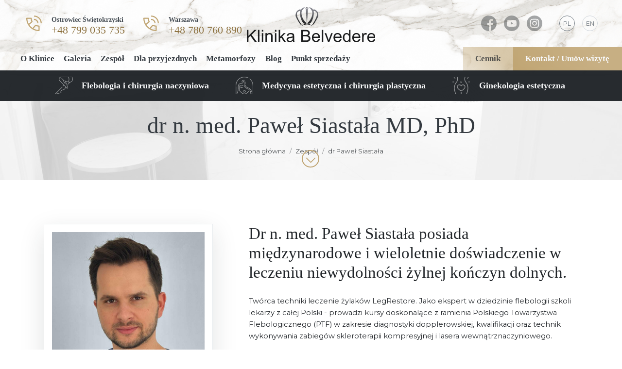

--- FILE ---
content_type: text/html; charset=UTF-8
request_url: https://klinikabelvedere.pl/Zespol/dr-Pawel-Siastala
body_size: 8871
content:
<!doctype html>
<html lang="pl">
	<head>
		<meta charset="utf-8">
		<meta name="viewport" content="width=device-width, initial-scale=1, shrink-to-fit=no">
		<link rel="icon" href="/favicon.png" type="image/png"><link rel='apple-touch-icon' type='image/png' sizes='72x72' href='/favicon.png'><link rel='apple-touch-icon' type='image/png' sizes='114x114' href='/favicon.png'><link rel="preconnect" href="https://fonts.googleapis.com"><link rel="preconnect" href="https://fonts.gstatic.com" crossorigin><link href="https://fonts.googleapis.com/css2?family=Montserrat:wght@300;400;700&family=Playfair+Display:ital,wght@0,400;0,700;1,400&display=swap" rel="stylesheet">
					<title>dr Paweł Siastała, flebolog Warszawa</title>
			<meta name="description" content="Dr Paweł Siastała posiada międzynarodowe i wieloletnie doświadczenie w leczeniu niewydolności żylnej kończyn dolnych." />

		
					<link href="/cache-buster-1698924748/dist/app.bec9aacfbb97a73bcbca.css" media="all" rel="stylesheet" type="text/css" />
			

<!-- Facebook Pixel Code -->
<script>
  !function(f,b,e,v,n,t,s)
  {if(f.fbq)return;n=f.fbq=function(){n.callMethod?
  n.callMethod.apply(n,arguments):n.queue.push(arguments)};
  if(!f._fbq)f._fbq=n;n.push=n;n.loaded=!0;n.version='2.0';
  n.queue=[];t=b.createElement(e);t.async=!0;
  t.src=v;s=b.getElementsByTagName(e)[0];
  s.parentNode.insertBefore(t,s)}(window, document,'script',
  'https://connect.facebook.net/en_US/fbevents.js');
  fbq('init', '200118592158337');
  fbq('track', 'PageView');
</script>
<noscript><img height="1" width="1" style="display:none"
  src="https://www.facebook.com/tr?id=200118592158337&ev=PageView&noscript=1"
/></noscript>
<!-- End Facebook Pixel Code -->



<meta name="google-site-verification" content="raYn44ajH1yN5_zUUs_g2-o4ztNZowzNBy613FZpGpY" />



<!-- Global site tag (gtag.js) - Google Analytics -->
<script async src="https://www.googletagmanager.com/gtag/js?id=G-Y6P6D63ZE2"></script>
<script>
  window.dataLayer = window.dataLayer || [];
  function gtag(){dataLayer.push(arguments);}
  gtag('js', new Date());

  gtag('config', 'G-Y6P6D63ZE2');
</script>

</head>
	<body class="front-team-index ">
				<div class="page-container">
			<div class="header-container">
				<section class="navbar-wrapper">
	<nav class="navbar navbar-expand-lg js-navbar">
						<div class="navbar__brand">
			<a class="navbar__logo" href="/">
				<img src="/img/klinika-belvedere-logo.svg" alt="">
			</a>
		</div>

		<button class="navbar-toggler navbar__toggler" type="button" data-bs-toggle="collapse" data-bs-target="#navbarMenu" aria-controls="navbarMenu" aria-expanded="false" aria-label="rozwiń menu">
			<span class="icon"></span>
		</button>

		<div class="collapse navbar-collapse navbar__collapse" id="navbarMenu">
			<div class="navbar__menu">

				<ul class="menu --service">
																										<li class="menu__item service --phlebology  main  -has-submenu">
									<a class="menu__link " href="/Flebologia-i-chirurgia-naczyniowa">
										<svg class="menu__icon">
											<use xlink:href="/dist/svg-sprite.svg#icon-phlebology"></use>
										</svg>
										<div class="menu__label" data-label="Flebologia i chirurgia naczyniowa">
											Flebologia i chirurgia naczyniowa
										</div>
									</a>
																												<div id="megamenu-flebologia" class="megamenu-wrapper">
	<div class="megamenu">
		<div class="container p-0">
			<div class="row m-0">


				
					<div class="col-lg-6 px-3">
													<div class="nav">
								<div class="nav__category">
									<a class="nav__link" href="/Flebologia-i-chirurgia-naczyniowa/Choroby-ukladu-zylnego">Choroby układu żylnego</a>
								</div>
								<ul class="nav__links --cols">
																																										<li class="nav__item">
													<a class="nav__link" href="/Flebologia-i-chirurgia-naczyniowa/Choroby-ukladu-zylnego/Pajaczki">Pajączki naczyniowe</a>
												</li>
																																												<li class="nav__item">
													<a class="nav__link" href="/Flebologia-i-chirurgia-naczyniowa/Choroby-ukladu-zylnego/Zylaki">Żylaki kończyn dolnych</a>
												</li>
																																												<li class="nav__item">
													<a class="nav__link" href="/Flebologia-i-chirurgia-naczyniowa/Choroby-ukladu-zylnego/Owrzodzenia-i-rany">Owrzodzenia żylne i rany</a>
												</li>
																																												<li class="nav__item">
													<a class="nav__link" href="/Flebologia-i-chirurgia-naczyniowa/Choroby-ukladu-zylnego/Zakrzepica">Zakrzepica żylna</a>
												</li>
																																												<li class="nav__item">
													<a class="nav__link" href="/Flebologia-i-chirurgia-naczyniowa/Choroby-ukladu-zylnego/Problemy-zylne-w-ciazy">Problemy żylne w ciąży</a>
												</li>
																																												<li class="nav__item">
													<a class="nav__link" href="/Flebologia-i-chirurgia-naczyniowa/Choroby-ukladu-zylnego/Zylaki-okolic-intymnych">Żylaki okolic intymnych</a>
												</li>
																																												<li class="nav__item">
													<a class="nav__link" href="/Flebologia-i-chirurgia-naczyniowa/Choroby-ukladu-zylnego/Nadmiar-tkanki-tluszczowej-i-cellulit">Cellulit</a>
												</li>
																																												<li class="nav__item">
													<a class="nav__link" href="/Flebologia-i-chirurgia-naczyniowa/Choroby-ukladu-zylnego/Cellulit">Cellulit</a>
												</li>
																																												<li class="nav__item">
													<a class="nav__link" href="/Flebologia-i-chirurgia-naczyniowa/Choroby-ukladu-zylnego/Obrzeki">Obrzęki</a>
												</li>
																																												<li class="nav__item">
													<a class="nav__link" href="/Flebologia-i-chirurgia-naczyniowa/Choroby-ukladu-zylnego/Poszerzone-żyły-na-dekolcie-i-piersiach">Poszerzone żyły na dekolcie i piersiach</a>
												</li>
																																																											</ul>
							</div>
											</div>
					<div class="col-lg-6 px-3">
													<div class="nav">
								<div class="nav__category">
									<a class="nav__link" href="/Flebologia-i-chirurgia-naczyniowa/Diagnostyka-i-leczenie">Diagnostyka i leczenie</a>
								</div>
								<ul class="nav__links --cols">
																																										<li class="nav__item">
													<a class="nav__link" href="/Flebologia-i-chirurgia-naczyniowa/Diagnostyka-i-leczenie/Konsultacja-z-USG-Doppler">Konsultacja z USG Doppler</a>
												</li>
																																												<li class="nav__item">
													<a class="nav__link" href="/.Flebologia-i-chirurgia-naczyniowa-skleroterapia">Echoskleroterapia</a>
												</li>
																																												<li class="nav__item">
													<a class="nav__link" href="/Flebologia-i-chirurgia-naczyniowa/Diagnostyka-i-leczenie/Mikroskleroterapia">Mikroskleroterapia</a>
												</li>
																																												<li class="nav__item">
													<a class="nav__link" href="/Flebologia-i-chirurgia-naczyniowa/Diagnostyka-i-leczenie/Laser-wewnatrznaczyniowy">Laser wewnątrznaczyniowy</a>
												</li>
																																												<li class="nav__item">
													<a class="nav__link" href="/Flebologia-i-chirurgia-naczyniowa/Diagnostyka-i-leczenie/Klej-wewnatrznaczyniowy">Klej wewnątrznaczyniowy</a>
												</li>
																																												<li class="nav__item">
													<a class="nav__link" href="/Flebologia-i-chirurgia-naczyniowa/Diagnostyka-i-leczenie/Fale-radiowe">Fale radiowe</a>
												</li>
																																												<li class="nav__item">
													<a class="nav__link" href="/Flebologia-i-chirurgia-naczyniowa/Diagnostyka-i-leczenie/System-bezpiecznej%20skleroterapii">System bezpiecznej skleroterapii</a>
												</li>
																																												<li class="nav__item">
													<a class="nav__link" href="/Flebologia-i-chirurgia-naczyniowa/Diagnostyka-i-leczenie/System-blokady-%C5%BCylnej">System blokady żylnej</a>
												</li>
																																												<li class="nav__item">
													<a class="nav__link" href="/Flebologia-i-chirurgia-naczyniowa/Diagnostyka-i-leczenie/System-mechanochemiczny">System mechanochemiczny</a>
												</li>
																																												<li class="nav__item">
													<a class="nav__link" href="/Flebologia-i-chirurgia-naczyniowa/Diagnostyka-i-leczenie/System-rotacyjno-chemiczny">System rotacyjno-chemiczny</a>
												</li>
																																												<li class="nav__item">
													<a class="nav__link" href="/Flebologia-i-chirurgia-naczyniowa/Diagnostyka-i-leczenie/Mikroflebektomia">Mikroflebektomia</a>
												</li>
																																												<li class="nav__item">
													<a class="nav__link" href="/Flebologia-i-chirurgia-naczyniowa/Diagnostyka-i-leczenie/Klasyczna-operacja">Klasyczna operacja</a>
												</li>
																																												<li class="nav__item">
													<a class="nav__link" href="/Flebologia-i-chirurgia-naczyniowa/Diagnostyka-i-leczenie/Kompresjoterapia">Kompresjoterapia</a>
												</li>
																																												<li class="nav__item">
													<a class="nav__link" href="/Flebologia-i-chirurgia-naczyniowa/Diagnostyka-i-leczenie/Drenaz-limfatyczny">Drenaż limfatyczny</a>
												</li>
																																																											</ul>
							</div>
											</div>

							</div>
		</div>
	</div>
</div>

																	</li>
																																							<li class="menu__item service --aesthetic  main  -has-submenu">
									<a class="menu__link " href="/Medycyna-estetyczna-i-chirurgia-plastyczna">
										<svg class="menu__icon">
											<use xlink:href="/dist/svg-sprite.svg#icon-aesthetic"></use>
										</svg>
										<div class="menu__label" data-label="Medycyna estetyczna i chirurgia plastyczna">
											Medycyna estetyczna i chirurgia plastyczna
										</div>
									</a>
																												<div id="megamenu-medycyna-estetyczna" class="megamenu-wrapper">
	<div class="megamenu">
		<div class="container p-0">
			<div class="row m-0">


				
					<div class="col-lg-6 px-3">
													<div class="nav">
								<div class="nav__category">
									<a class="nav__link" href="/Medycyna-estetyczna-i-chirurgia-plastyczna/Zabiegi-na-twarz">Zabiegi na twarz</a>
								</div>
								<ul class="nav__links --cols">
																																										<li class="nav__item">
													<a class="nav__link" href="/Medycyna-estetyczna-i-chirurgia-plastyczna/Zabiegi-na-twarz/Mezoterapia-skory">Mezoterapia skóry</a>
												</li>
																																												<li class="nav__item">
													<a class="nav__link" href="/Medycyna-estetyczna-i-chirurgia-plastyczna/Zabiegi-na-twarz/Glebokie-nawilzenie-skory">Hydrobalans Soft Lift</a>
												</li>
																																												<li class="nav__item">
													<a class="nav__link" href="/Medycyna-estetyczna-i-chirurgia-plastyczna/Zabiegi-na-twarz/Toksyna-botulinowa-botox">Toksyna botulinowa</a>
												</li>
																																												<li class="nav__item">
													<a class="nav__link" href="/Medycyna-estetyczna-i-chirurgia-plastyczna/Zabiegi-na-twarz/Modelowanie-ust">Modelowanie ust 💋</a>
												</li>
																																												<li class="nav__item">
													<a class="nav__link" href="/Medycyna-estetyczna-i-chirurgia-plastyczna/Zabiegi-na-twarz/Osocze-bogatoplytkowe">Osocze bogatopłytkowe</a>
												</li>
																																												<li class="nav__item">
													<a class="nav__link" href="/Medycyna-estetyczna-i-chirurgia-plastyczna/Zabiegi-na-twarz/Biostymulacja-polinukleotydami">Biostymulacja polinukleotydami</a>
												</li>
																																												<li class="nav__item">
													<a class="nav__link" href="/Medycyna-estetyczna-i-chirurgia-plastyczna/Zabiegi-na-twarz/Wolumetria-twarzy">Wolumetria twarzy </a>
												</li>
																																												<li class="nav__item">
													<a class="nav__link" href="/Medycyna-estetyczna-i-chirurgia-plastyczna/Zabiegi-na-twarz/Usuwanie-zmarszczek">Usuwanie zmarszczek</a>
												</li>
																																												<li class="nav__item">
													<a class="nav__link" href="/Medycyna-estetyczna-i-chirurgia-plastyczna/Zabiegi-na-twarz/Peelingi-medyczne-przeciwstarzeniowe">Peelingi przeciwstarzeniowe</a>
												</li>
																																												<li class="nav__item">
													<a class="nav__link" href="/Medycyna-estetyczna-i-chirurgia-plastyczna/Zabiegi-na-twarz/Lipoliza-iniekcyjna">Lipoliza iniekcyjna</a>
												</li>
																																												<li class="nav__item">
													<a class="nav__link" href="/Medycyna-estetyczna-i-chirurgia-plastyczna/Zabiegi-na-twarz/Terapia-depigmentacyjna">Terapia depigmentacyjna</a>
												</li>
																																												<li class="nav__item">
													<a class="nav__link" href="/Medycyna-estetyczna-i-chirurgia-plastyczna/Zabiegi-na-twarz/Nici-liftinguj%C4%85ce">Nici liftingujące</a>
												</li>
																																												<li class="nav__item">
													<a class="nav__link" href="/Medycyna-estetyczna-i-chirurgia-plastyczna/Zabiegi-na-twarz/Kwas-polimlekowy">Kwas polimlekowy</a>
												</li>
																																												<li class="nav__item">
													<a class="nav__link" href="/Medycyna-estetyczna-i-chirurgia-plastyczna/Zabiegi-na-twarz/Kwas-hialuronowy">Kwas hialuronowy</a>
												</li>
																																												<li class="nav__item">
													<a class="nav__link" href="/Medycyna-estetyczna-i-chirurgia-plastyczna/Zabiegi-na-twarz/profhilo-molekuła-młodości">Molekuła młodości</a>
												</li>
																																												<li class="nav__item">
													<a class="nav__link" href="/Medycyna-estetyczna-i-chirurgia-plastyczna/Zabiegi-na-twarz/SkinPenPrecision">Zabieg mikronakłuwania skóry</a>
												</li>
																																																											</ul>
							</div>
											</div>
					<div class="col-lg-3 px-3">
													<div class="nav">
								<div class="nav__category">
									<a class="nav__link" href="/Medycyna-estetyczna-i-chirurgia-plastyczna/Zabiegi-na-oczy">Zabiegi na oczy</a>
								</div>
								<ul class="nav__links">
																																										<li class="nav__item">
													<a class="nav__link" href="/Medycyna-estetyczna-i-chirurgia-plastyczna/Zabiegi-na-oczy/Plastyka-powiek-gornych">Plastyka powiek górnych</a>
												</li>
																																												<li class="nav__item">
													<a class="nav__link" href="/Medycyna-estetyczna-i-chirurgia-plastyczna/Zabiegi-na-oczy/Plastyka-powiek-dolnych">Plastyka powiek dolnych</a>
												</li>
																																												<li class="nav__item">
													<a class="nav__link" href="/Medycyna-estetyczna-i-chirurgia-plastyczna/Zabiegi-na-oczy/Kepki-zolte">Kępki żółte</a>
												</li>
																																												<li class="nav__item">
													<a class="nav__link" href="/Medycyna-estetyczna-i-chirurgia-plastyczna/Zabiegi-na-oczy/Korekcja-odwijania-i-podwijania">Korekcja odwijania i podwijania</a>
												</li>
																																												<li class="nav__item">
													<a class="nav__link" href="/Medycyna-estetyczna-i-chirurgia-plastyczna/Zabiegi-na-oczy/Rewitalizacja-i-biostymulacja-okolic-oka">Rewitalizacja okolic oka</a>
												</li>
																																												<li class="nav__item">
													<a class="nav__link" href="/Medycyna-estetyczna-i-chirurgia-plastyczna/Zabiegi-na-oczy/Dolina-lez">Dolina łez</a>
												</li>
																																																											</ul>
																	<div class="nav__category mt-2">
										<a class="nav__link" href="/Medycyna-estetyczna-i-chirurgia-plastyczna/Laseroterapia">Laseroterapia</a>
									</div>
																									<div class="nav__category mt-2">
										<a class="nav__link" href="/Medycyna-estetyczna-i-chirurgia-plastyczna/Kosmetologia">Kosmetologia</a>
									</div>
															</div>
											</div>
					<div class="col-lg-3 px-3">
													<div class="nav">
								<div class="nav__category">
									<a class="nav__link" href="/Medycyna-estetyczna-i-chirurgia-plastyczna/Harmonia-ciala">Harmonia ciała</a>
								</div>
								<ul class="nav__links">
																																										<li class="nav__item">
													<a class="nav__link" href="/Medycyna-estetyczna-i-chirurgia-plastyczna/Harmonia-ciala/Plastyka-malzowin-usznych">Plastyka małżowin usznych</a>
												</li>
																																												<li class="nav__item">
													<a class="nav__link" href="/Medycyna-estetyczna-i-chirurgia-plastyczna/Harmonia-ciala/Wyszczuplanie-brzucha">Wyszczuplanie brzucha</a>
												</li>
																																												<li class="nav__item">
													<a class="nav__link" href="/Medycyna-estetyczna-i-chirurgia-plastyczna/Harmonia-ciala/Cellulit-ByeCellulite">Cellulit – Autorski program zabiegowy na cellulit Bye Cellulite</a>
												</li>
																																												<li class="nav__item">
													<a class="nav__link" href="/Medycyna-estetyczna-i-chirurgia-plastyczna/Harmonia-ciala/Lipoliza-iniekcyjna">Lipoliza iniekcyjna</a>
												</li>
																																												<li class="nav__item">
													<a class="nav__link" href="/Medycyna-estetyczna-i-chirurgia-plastyczna/Harmonia-ciala/Odmlodzenie-dloni">Odmłodzenie dłoni</a>
												</li>
																																												<li class="nav__item">
													<a class="nav__link" href="/Medycyna-estetyczna-i-chirurgia-plastyczna/szyja-i-dekolt">Szyja i dekolt</a>
												</li>
																																												<li class="nav__item">
													<a class="nav__link" href="/Medycyna-estetyczna-i-chirurgia-plastyczna/Harmonia-ciala/Leczenie-nadpotliwosci">Leczenie nadpotliwości</a>
												</li>
																																												<li class="nav__item">
													<a class="nav__link" href="/Medycyna-estetyczna-i-chirurgia-plastyczna/Harmonia-ciala/Usuwanie-zmian-skornych">Usuwanie zmian skórnych</a>
												</li>
																																												<li class="nav__item">
													<a class="nav__link" href="/Medycyna-estetyczna-i-chirurgia-plastyczna/Harmonia-ciala/Rozstepy">Rozstępy</a>
												</li>
																																												<li class="nav__item">
													<a class="nav__link" href="/Medycyna-estetyczna-i-chirurgia-plastyczna/Harmonia-ciala/Karboksyterapia-medyczna">Karboksyterapia medyczna</a>
												</li>
																																																											</ul>

							</div>
											</div>

							</div>
		</div>
	</div>
</div>

																	</li>
																																							<li class="menu__item service --ginecology  main  -has-submenu">
									<a class="menu__link " href="/Ginekologia-estetyczna">
										<svg class="menu__icon">
											<use xlink:href="/dist/svg-sprite.svg#icon-ginecology"></use>
										</svg>
										<div class="menu__label" data-label="Ginekologia estetyczna">
											Ginekologia estetyczna
										</div>
									</a>
																												<div id="megamenu-ginekologia" class="megamenu-wrapper">
	<div class="megamenu">
		<div class="container p-0">
			<div class="row m-0">


				
					<div class="col-lg-6 px-3">
													<div class="nav">
								<div class="nav__category">
									<a class="nav__link" href="/Ginekologia-estetyczna">Ginekologia estetyczna</a>
								</div>
								<ul class="nav__links --cols">
																																										<li class="nav__item">
													<a class="nav__link" href="/Ginekologia-estetyczna/Labioplastyka">Labioplastyka</a>
												</li>
																																												<li class="nav__item">
													<a class="nav__link" href="/Ginekologia-estetyczna/Osocze-bogatplytkowe-w-ginekologii">Osocze bogatpłytkowe w ginekologii</a>
												</li>
																																												<li class="nav__item">
													<a class="nav__link" href="/Ginekologia-estetyczna/Kwas-hialuronowy-w-ginekologii">Kwas hialuronowy w ginekologii</a>
												</li>
																																												<li class="nav__item">
													<a class="nav__link" href="/Ginekologia-estetyczna/Wypelnienie-i-ujedrnienie-warg-sromowych-wiekszych">Wypełnienie i ujędrnienie warg sromowych większych</a>
												</li>
																																												<li class="nav__item">
													<a class="nav__link" href="/Ginekologia-estetyczna/Zylaki-okolic-intymnych">Żylaki okolic intymnych</a>
												</li>
																																																																																</ul>
							</div>
											</div>
					<div class="col-lg-3 px-3">
											</div>
					<div class="col-lg-3 px-3">
											</div>

							</div>
		</div>
	</div>
</div>

																	</li>
																																																																																																																																																																																																																																																									</ul>

				<ul class="menu --main">
																																																																																																		<li class="menu__item  main ">
									<a class="menu__link " href="/klinika-flebologii-i-medycyny-estetycznej">
										<div class="menu__label" data-label="O Klinice">
											O Klinice
										</div>
									</a>
								</li>
																																							<li class="menu__item  main ">
									<a class="menu__link " href="/Galeria">
										<div class="menu__label" data-label="Galeria">
											Galeria
										</div>
									</a>
								</li>
																																							<li class="menu__item  main active active-trail -active">
									<a class="menu__link " href="/zespol-klinika-flebologii-i-medycyny-estetycznej">
										<div class="menu__label" data-label="Zespół">
											Zespół
										</div>
									</a>
								</li>
																																							<li class="menu__item  main ">
									<a class="menu__link " href="/Dla-przyjezdnych">
										<div class="menu__label" data-label="Dla przyjezdnych">
											Dla przyjezdnych
										</div>
									</a>
								</li>
																																							<li class="menu__item  main ">
									<a class="menu__link " href="/Metamorfozy">
										<div class="menu__label" data-label="Metamorfozy">
											Metamorfozy
										</div>
									</a>
								</li>
																																							<li class="menu__item  main ">
									<a class="menu__link " href="/Porady-eksperta">
										<div class="menu__label" data-label="Blog">
											Blog
										</div>
									</a>
								</li>
																																							<li class="menu__item  main ">
									<a class="menu__link " href="/Punkt-sprzedazy">
										<div class="menu__label" data-label="Punkt sprzedaży">
											Punkt sprzedaży
										</div>
									</a>
								</li>
																																							<li class="menu__item --pricing main ">
									<a class="menu__link " href="/Cennik">
										<div class="menu__label" data-label="Cennik">
											Cennik
										</div>
									</a>
								</li>
																																							<li class="menu__item --contact main ">
									<a class="menu__link " href="/Kontakt">
										<div class="menu__label" data-label="Kontakt / Umów wizytę">
											Kontakt / Umów wizytę
										</div>
									</a>
								</li>
																																	</ul>

				<ul class="navbar__social">
																		<li class="social">
								<a class="social__link" href="https://www.facebook.com/klinikabelvedere/" target="_blank">
									<svg class="footer__icon">
										<use xlink:href="/dist/svg-sprite.svg#icon-facebook"></use>
									</svg>
								</a>
							</li>
																								<li class="social">
								<a class="social__link" href="https://www.youtube.com/channel/UCPWKAlZaR29rq5Il4uNOi_Q" target="_blank">
									<svg class="footer__icon">
										<use xlink:href="/dist/svg-sprite.svg#icon-youtube"></use>
									</svg>
								</a>
							</li>
																								<li class="social">
								<a class="social__link" href="https://www.instagram.com/klinika.belvedere" target="_blank">
									<svg class="footer__icon">
										<use xlink:href="/dist/svg-sprite.svg#icon-instagram"></use>
									</svg>
								</a>
							</li>
																										</ul>

				<ul class="navbar__contact">
					<li class="contact">
						<div class="contact__icon">
							<svg class="footer__icon">
								<use xlink:href="/dist/svg-sprite.svg#icon-phone"></use>
							</svg>
						</div>
						<div class="contact__label">
							<strong>
								Ostrowiec Świętokrzyski
							</strong>
							<a class="contact__link" href="tel:+48 799 035 735">
								+48 799 035 735
							</a>
						</div>
					</li>
					<li class="contact ms-lg-4 ms-xxl-5">
						<div class="contact__icon">
							<svg class="footer__icon">
								<use xlink:href="/dist/svg-sprite.svg#icon-phone"></use>
							</svg>
						</div>
						<div class="contact__label">
							<strong>
								Warszawa
							</strong>
							<a class="contact__link" href="tel:+48 780 760 890">
								+48 780 760 890
							</a>
						</div>
					</li>
				</ul>

				<ul class="navbar__language">
					<li class="language -active">
						<a href="/" class="language__link">
							pl
						</a>
					</li>
					<li class="language ">
						<a href="/en" class="language__link">
							en
						</a>
					</li>
				</ul>

			</div>
		</div>
	</nav>
</section>

					<section class="top-hero-wrapper">
	<div class="top">
		<div class="top__caption">
			<div class="container">
				<div class="row align-items-center">
					<div class="col-lg-12 col-xl-12 ">
						<div class="caption">
							<div class="caption__head">
																	<h1>dr n. med. Paweł Siastała MD, PhD</h1>
															</div>
														

<div class="breadcrumbs-wrapper">
	<nav aria-label="breadcrumb">
		<ol class="breadcrumb">
			<li class="breadcrumb__item">
				<a class="breadcrumb__link" href="/">Strona główna</a>
			</li>
						<li class="breadcrumb__item --active"  aria-current="page" >
			<a class="breadcrumb__link" href="/zespol-klinika-flebologii-i-medycyny-estetycznej" target="">
				Zespół
			</a>
		</li>
				<li class="breadcrumb__item --active"  aria-current="page" >
			<a class="breadcrumb__link" href="/Zespol/dr-Pawel-Siastala" target="">
				dr Paweł Siastała
			</a>
		</li>
	
					</ol>
	</nav>
</div>
						</div>
					</div>
				</div>
			</div>
		</div>
		<div class="top__hero">
			<div class="hero">
				<div class="hero__img">
					<div class="img"  data-rellax data-rellax-speed="-2" >
																			<img width="1920" height="800" alt="" src="/klinika/image-thumb__22__top-hero/korytarz8.jpg" srcset="/klinika/image-thumb__22__top-hero/korytarz8.jpg 1x, /klinika/image-thumb__22__top-hero/korytarz8@2x.jpg 2x" />
											</div>
				</div>
			</div>
		</div>
		<div class="top__scroll-btn" data-rellax data-rellax-speed="-.5">
			<a data-to href="#content">
				<svg width="32" height="32">
					<use xlink:href="/dist/svg-sprite.svg#icon-arrow-down"></use>
				</svg>
			</a>
		</div>
	</div>
</section>

			</div>
			<div class="content-container">
				<main class="content" id="content">
						<main class="team-index py-3 py-lg-5">
		<article class="team">
			<div class="container">
				<div class="row">
					<div class="col-lg-4">
						<div class="team__img">
							<div class="img">
								<img width="760" height="1203" alt="dr n. med. Paweł Siastała" title="dr n. med. Paweł Siastała" src="/zespol/image-thumb__153__team-index/dr_pawel_siastala.jpg" srcset="/zespol/image-thumb__153__team-index/dr_pawel_siastala.jpg 1x, /zespol/image-thumb__153__team-index/dr_pawel_siastala@2x.jpg 2x" />
							</div>
						</div>
						<div class="team__aside">
							<div class="content-area">
								



            <div class="pimcore_area_txt pimcore_area_content ">
    
        
                    
  
    <div class="brick__txt">
      <p style="text-align: center;">&nbsp;</p>

<p style="text-align: center;"><a class="btn btn-primary btn-lg text-light px-4 py-2" href="https://www.znanylekarz.pl/pawel-siastala/flebolog-chirurg-naczyniowy/ostrowiec-swietokrzyski?utm_source=widget-doctor-339478&amp;utm_medium=button&amp;utm_campaign=&amp;utm_content=www.klinikabelvedere.pl#highlight-calendar" target="_blank">Umów wizytę</a></p>
    </div>

      
        
        
            </div>
    



            <div class="pimcore_area_separator pimcore_area_content ">
    
        
                      
    <hr class="brick__separator  ">

      
        
        
            </div>
    



            <div class="pimcore_area_txt pimcore_area_content ">
    
        
                    
  
    <div class="brick__txt">
      <h3 class="line --primary">Ekspert TV</h3>

<p>Dr Paweł Siastała został ekspertem programu "Operacja Zdrowie" emitowanego przez Telewizję Polską TVP2.</p>

<p><a class="a-plain" href="https://vod.tvp.pl/video/operacja-zdrowie,od-pajaczka-do-zylaka,44646846" target="_blank"><img src="/media/image-thumb__192__auto_c08470639e893839727f29dc3c52e72c/oz-tv-box.jpg" style="width:600px;" /></a></p>
    </div>

      
        
        
            </div>
    



            <div class="pimcore_area_separator pimcore_area_content ">
    
        
                      
    <hr class="brick__separator  ">

      
        
        
            </div>
    



            <div class="pimcore_area_txt pimcore_area_content ">
    
        
                    
  
    <div class="brick__txt">
      <h3 class="line --primary">Metamorfozy</h3>

<p>Jedne z wielu metamorfoz z leczenia niewydolości żylnej przez Dr Paweła Siastałę - więcej na instagramie pod naszym hasztagiem <a href="https://www.instagram.com/explore/tags/metamorfozynóg/">#MetamorfozyNóg</a></p>

<p><a href="/Metamorfozy"><img src="/media/image-thumb__191__auto_c08470639e893839727f29dc3c52e72c/metamorfozy-box.jpg" style="width:600px;" /></a></p>
    </div>

      
        
        
            </div>
    
							</div>
						</div>
					</div>
					<div class="col-lg-8 ps-lg-4">
							<div class="content-area">
		



            <div class="pimcore_area_txt pimcore_area_content ">
    
        
                    
  
    <div class="brick__txt">
      <h3>Dr n. med. Paweł Siastała posiada międzynarodowe i&nbsp;wieloletnie doświadczenie w leczeniu niewydolności żylnej kończyn dolnych.</h3>

<p>Twórca techniki leczenie żylaków LegRestore. Jako ekspert w dziedzinie flebologii szkoli lekarzy z całej Polski - prowadzi kursy doskonalące z ramienia Polskiego Towarzystwa Flebologicznego (PTF) w zakresie diagnostyki dopplerowskiej, kwalifikacji oraz technik wykonywania zabiegów skleroterapii kompresyjnej i lasera wewnątrznaczyniowego.</p>

<p>W 2022&nbsp;r. otrzymał tytuł doktora nauk medycznych w dziedzinie chorób naczyń.</p>

<p>Posiadacz wielu certyfikatów Polskiego Towarzystwa Chirurgii Naczyniowej. Autor artykułów naukowych w dziedzinie&nbsp;flebologii, kardiologii i chirurgii plastycznej. Stale podnosi kwalifikacje zawodowe uczestnicząc w praktycznych kursach oraz kongresach z zakresu chirurgii naczyniowej i flebologii w Polsce i na świecie. Jego praca jest jego pasją.</p>

<ul>
	<li>Od 2013 r. razem z żoną prowadzi&nbsp;nowoczesną placówkę Klinikę Belvederę w Ostrowcu Świętokrzyskim, gdzie zajmuje się kompleksową diagnostyką i małoinwazyjnym leczeniem chorób układu żylnego.</li>
</ul>

<h3 class="line --primary">Wykształcenie</h3>

<ul>
	<li>Dr Paweł Siastała ukończył&nbsp;Uniwersytet Jagielloński Collegium Medicum w Krakowie&nbsp;w czołówce najlepszych absolwentów.</li>
	<li>Ponadto kształcił się w USA studiując medycynę na Uniwersytecie Kalifornijskim&nbsp;(University of California Irvine, University of California Riverside).</li>
	<li>Jako uczeń LO nr II im. J. Chreptowicza otrzymał Stypedium Prezesa Rady Ministrów.</li>
</ul>

<h3 class="line --primary">Zakres działalności</h3>

<p>Zakres obejmuje kompleksową diagnostykę <a href="https://klinikabelvedere.pl/Flebologia-i-chirurgia-naczyniowa/Diagnostyka-i-leczenie/Konsultacja-z-USG-Doppler">USG Doppler</a> i nieoperacyjne leczenie:</p>

<ul>
	<li>żylaków kończyn dolnych,</li>
	<li>pajączków naczyniowych (teleangiektazji),</li>
	<li>poszerzonych żył siatkowatych,</li>
	<li>malformacji żylnych,</li>
	<li>żylaków okolic intymnych (krocza, sromu),</li>
	<li>żylaków atypowych,</li>
	<li>zakrzepic żylnych,</li>
	<li>zespołów pozakrzepowych,</li>
	<li>wyprysku żylakowego,</li>
	<li>owrzodzeń żylnych.</li>
</ul>

<p>Stosowane małoinwazyjne techniki endowaskularne to wszystkie rekomendowane i aktualnie dostępne metody leczenia na świecie:</p>

<ul>
	<li>ablacja laserowa,</li>
	<li>klej wewnątrznaczyniowy,</li>
	<li>wszystkie techniki skleroterapii:<br />
	- echoskleroterapia kompresyjna,<br />
	- mikroskleroterapia,<br />
	- echoskleroterapia cewnikowa wspomagana tumescencją,<br />
	- obliteracja mechanochemiczna</li>
	<li>mikroflebektomia.&nbsp;</li>
</ul>

<div class="box --primary">
<p>Lecząc choroby flebologiczne dr Paweł Siastała łączy wiedzę z zakresu chirurgii naczyniowej, kardiologii, a także chirurgii plastycznej, traktując choroby żył jako całość. Doskonalił swoje umiejętności i z powodzeniem stosował nowoczesne techniki leczenia niewydolności żylnej w jednym z najlepszych ośrodków chirurgii naczyniowej na świecie – w Klinice Chirurgii Naczyniowej i Endowaskularnej, Irvine, USA. Ponadto odbył staż kliniczny w Centrum Interwencyjnego Leczenia Chorób Serca i Naczyń na oddziale Kardiologii Kaiser Permanente Riverside, Los Angeles. Swoje umiejętności praktyczne doskonalił również na Oddziale Chirurgii Uniwersytetu Medycznego Tor Vergata w Rzymie.&nbsp;</p>
</div>

<h4 class="line --primary">Staże zagraniczne</h4>

<ul>
	<li>Staż kliniczny w Klinice Chirurgii Naczyniowej i Endowaskularnej - UCI Medical Center, University of California, Irvine, California, USA&nbsp;</li>
	<li>Staż naukowo-kliniczny - Karolinska Institutet, Sztokholm, Szwecja&nbsp;</li>
	<li>Staż naukowo-kliniczny - Universita degli Studi di Cagliari, Sardynia, Włochy&nbsp;</li>
	<li>Staż kliniczny w Klinice Chirurgii Ogólnej - Universita degli Studi di Roma Tor Vergata, Rzym, Włochy&nbsp;</li>
</ul>

<h4 class="line --primary">Towarzystwa naukowe</h4>

<ul>
	<li>Członek Polskiego Towarzystwa Flebologicznego (PTF)</li>
	<li>Członek Polskiego Towarzystwa Kardiologicznego (PTK)</li>
</ul>

<h4 class="line --primary">Certyfikaty</h4>

<div class="row row-cols-lg-3 mb-lg-1">
<p><a class="glightbox img-frame" href="/dyplomy-certyfikaty/certyfikat_1.jpeg" target="_blank"><img src="/dyplomy-certyfikaty/image-thumb__213__auto_c08470639e893839727f29dc3c52e72c/certyfikat_1.jpg" style="width:600px;" /></a></p>

<p><a class="glightbox img-frame" href="/dyplomy-certyfikaty/certyfikat_2.jpeg" target="_blank"><img src="/dyplomy-certyfikaty/image-thumb__211__auto_c08470639e893839727f29dc3c52e72c/certyfikat_2.jpg" style="width:600px;" /></a></p>

<p><a class="glightbox img-frame" href="/dyplomy-certyfikaty/certyfikat_7.jpeg" target="_blank"><img src="/dyplomy-certyfikaty/image-thumb__208__auto_c08470639e893839727f29dc3c52e72c/certyfikat_7.jpg" style="width:600px;" /></a></p>
</div>

<div class="row row-cols-lg-3 mb-lg-1">
<p><a class="glightbox img-frame" href="/dyplomy-certyfikaty/certyfikat_3.jpeg" target="_blank"><img src="/dyplomy-certyfikaty/image-thumb__214__auto_c08470639e893839727f29dc3c52e72c/certyfikat_3.jpg" style="width:600px;" /></a></p>

<p><a class="glightbox img-frame" href="/dyplomy-certyfikaty/certyfikat_4.jpeg" target="_blank"><img src="/dyplomy-certyfikaty/image-thumb__215__auto_c08470639e893839727f29dc3c52e72c/certyfikat_4.jpg" style="width:600px;" /></a></p>

<p><a class="glightbox img-frame" href="/dyplomy-certyfikaty/certyfikat_5.jpeg" target="_blank"><img src="/dyplomy-certyfikaty/image-thumb__212__auto_c08470639e893839727f29dc3c52e72c/certyfikat_5.jpg" style="width:600px;" /></a></p>
</div>

<div class="row row-cols-lg-3 mb-lg-1">
<p><a class="glightbox img-frame" href="/dyplomy-certyfikaty/certyfikat_6.jpeg" target="_blank"><img src="/dyplomy-certyfikaty/image-thumb__206__auto_c08470639e893839727f29dc3c52e72c/certyfikat_6.jpg" style="width:600px;" /></a></p>

<p><a class="glightbox img-frame" href="/dyplomy-certyfikaty/certyfikat_10.jpeg" target="_blank"><img src="/dyplomy-certyfikaty/image-thumb__205__auto_c08470639e893839727f29dc3c52e72c/certyfikat_10.jpg" style="width:600px;" /></a></p>

<p><a class="glightbox img-frame" href="/dyplomy-certyfikaty/certyfikat_9.jpeg" target="_blank"><img src="/dyplomy-certyfikaty/image-thumb__204__auto_c08470639e893839727f29dc3c52e72c/certyfikat_9.jpg" style="width:600px;" /></a></p>
</div>

<div class="row row-cols-lg-3 mb-lg-1">
<p><a class="glightbox img-frame" href="/dyplomy-certyfikaty/certyfikat_11.jpeg" target="_blank"><img src="/dyplomy-certyfikaty/image-thumb__210__auto_c08470639e893839727f29dc3c52e72c/certyfikat_11.jpg" style="width:600px;" /></a></p>

<p><a class="glightbox img-frame" href="/dyplomy-certyfikaty/certyfikat_12.jpeg" target="_blank"><img src="/dyplomy-certyfikaty/image-thumb__207__auto_c08470639e893839727f29dc3c52e72c/certyfikat_12.jpg" style="width:600px;" /></a></p>

<p><a class="glightbox img-frame" href="/dyplomy-certyfikaty/evf.jpeg" target="_blank"><img src="/dyplomy-certyfikaty/image-thumb__209__auto_c08470639e893839727f29dc3c52e72c/evf.jpg" style="width:600px;" /></a></p>
</div>
    </div>

      
        
        
            </div>
    
	</div>

					</div>
				</div>
			</div>
		</article>
	</main>
			<section id="flebologia-oferta" class="service-wrapper --phlebology">
	<div class="service">
		<div class="container">
			<div class="row align-items-center">
				<div class="col-xl-6 pe-lg-4">
					<div class="service__img">
						<div class="img" data-rellax data-rellax-speed="1">
							<img width="960" height="780" class="img-fluid" alt="" title="" src="/zabiegi/flebologia/image-thumb__142__service/zabiegnabloku-flebologia.jpg" srcset="/zabiegi/flebologia/image-thumb__142__service/zabiegnabloku-flebologia.jpg 1x, /zabiegi/flebologia/image-thumb__142__service/zabiegnabloku-flebologia@2x.jpg 2x" />
						</div>
					</div>
				</div>
				<div class="col-xl-6 ps-lg-4">
					<div class="service__content">
						<div class="service__head">
							<h2>
								Najnowsze technologie<br />
i&nbsp;światowe <strong>doświadczenie</strong>
							</h2>
						</div>
						<div class="service__txt">
							<p><strong>Leczymy choroby żył kompleksowo i&nbsp;skutecznie. </strong>Oferujemy swoim pacjentom pełen wachlarz <strong>najnowszych metod leczenia</strong> <strong>żylaków</strong>, <strong>pajączków</strong>, owrzodzeń i poszerzeń żylnych. W zależności od zaawansowania problemu oferujemy mikroskleroterapię, echoskleroterapię kompresyjną, skleroterapią cewnikiem wewnątrznaczynowym, termoablację falami radiowymi, tumescencyjną laseroterpię endowaskularną oraz klej wewnątrznaczyniowy.</p>

<p><strong>Doświadczenie kliniczne zdobyte w USA </strong>wcielamy w naszej klinice. Nowoczesna medycyna podąża w kierunku nieoperacyjnych, a tym samym <strong>mało inwazjnych metod leczenia</strong>. Tak jest i u nas.</p>

						</div>
						<div
							class="service__accent" data-rellax data-rellax-speed="2.5" data-rellax-vertical-scroll-axis="y" data-rellax-min-x="-200" data-rellax-min-y="-100">
														doświadczenie
						</div>
					</div>
				</div>
			</div>
		</div>
					<div class="service__slider">
				<div class="container-fluid g-0">
					<div class="row g-0">
						<div class="col-xl-9">
							<div id="service-slider" class="slider js-service-slider-phlebology">
																											<div>
											<div class="item">
												<a class="item__link" href="/Flebologia-i-chirurgia-naczyniowa/Diagnostyka-i-leczenie/Konsultacja-z-USG-Doppler" target="" title="Konsultacja-z-USG-Doppler">
													<div class="item__img">
														<img width="480" height="480" class="img-fluid" alt="" title="" src="/zabiegi/flebologia/image-thumb__303__service-item/gabinet.jpg" srcset="/zabiegi/flebologia/image-thumb__303__service-item/gabinet.jpg 1x, /zabiegi/flebologia/image-thumb__303__service-item/gabinet@2x.jpg 2x" />
													</div>
													<div class="item__info">
														<div class="item__title">
															Konsultacja-z-USG-Doppler
														</div>
														<div class="item__txt">
															Diagnostyka układu żylnego
														</div>
													</div>
												</a>
											</div>
										</div>
																																				<div>
											<div class="item">
												<a class="item__link" href="/Flebologia-i-chirurgia-naczyniowa/Diagnostyka-i-leczenie/Laser-wewnatrznaczyniowy" target="" title="Laser-wewnatrznaczyniowy">
													<div class="item__img">
														<img width="480" height="480" class="img-fluid" alt="" title="" src="/zabiegi/flebologia/image-thumb__223__service-item/laser_1.jpg" srcset="/zabiegi/flebologia/image-thumb__223__service-item/laser_1.jpg 1x, /zabiegi/flebologia/image-thumb__223__service-item/laser_1@2x.jpg 2x" />
													</div>
													<div class="item__info">
														<div class="item__title">
															Laser-wewnatrznaczyniowy
														</div>
														<div class="item__txt">
															Laserowe leczenie żylaków
														</div>
													</div>
												</a>
											</div>
										</div>
																																				<div>
											<div class="item">
												<a class="item__link" href="/Flebologia-i-chirurgia-naczyniowa/Diagnostyka-i-leczenie/Klej-wewnatrznaczyniowy" target="" title="Klej wewnątrznaczyniowy">
													<div class="item__img">
														<img width="480" height="480" class="img-fluid" alt="" title="" src="/zabiegi/flebologia/image-thumb__170__service-item/klej.jpg" srcset="/zabiegi/flebologia/image-thumb__170__service-item/klej.jpg 1x, /zabiegi/flebologia/image-thumb__170__service-item/klej@2x.jpg 2x" />
													</div>
													<div class="item__info">
														<div class="item__title">
															Klej wewnątrznaczyniowy
														</div>
														<div class="item__txt">
															Klejenie żylaków
														</div>
													</div>
												</a>
											</div>
										</div>
																																				<div>
											<div class="item">
												<a class="item__link" href="/Flebologia-i-chirurgia-naczyniowa/Diagnostyka-i-leczenie/Mikroskleroterapia" target="" title="Mikroskleroterapia">
													<div class="item__img">
														<img width="480" height="480" class="img-fluid" alt="" title="" src="/zabiegi/flebologia/image-thumb__308__service-item/mikroskleroterapia.jpg" srcset="/zabiegi/flebologia/image-thumb__308__service-item/mikroskleroterapia.jpg 1x, /zabiegi/flebologia/image-thumb__308__service-item/mikroskleroterapia@2x.jpg 2x" />
													</div>
													<div class="item__info">
														<div class="item__title">
															Mikroskleroterapia
														</div>
														<div class="item__txt">
															Remedium na pajączki
														</div>
													</div>
												</a>
											</div>
										</div>
																																				<div>
											<div class="item">
												<a class="item__link" href="/.Flebologia-i-chirurgia-naczyniowa-skleroterapia" target="" title="Echoskleroterapia">
													<div class="item__img">
														<img width="480" height="480" class="img-fluid" alt="" title="" src="/zabiegi/flebologia/image-thumb__34__service-item/skleroterapia3.jpg" srcset="/zabiegi/flebologia/image-thumb__34__service-item/skleroterapia3.jpg 1x, /zabiegi/flebologia/image-thumb__34__service-item/skleroterapia3@2x.jpg 2x" />
													</div>
													<div class="item__info">
														<div class="item__title">
															Echoskleroterapia
														</div>
														<div class="item__txt">
															Iniekcje leku pod USG
														</div>
													</div>
												</a>
											</div>
										</div>
																																				<div>
											<div class="item">
												<a class="item__link" href="/Flebologia-i-chirurgia-naczyniowa/Diagnostyka-i-leczenie/Fale-radiowe" target="" title="Fale radiowe">
													<div class="item__img">
														<img width="480" height="480" class="img-fluid" alt="" title="" src="/zabiegi/flebologia/image-thumb__217__service-item/faleradiowe2.jpg" srcset="/zabiegi/flebologia/image-thumb__217__service-item/faleradiowe2.jpg 1x, /zabiegi/flebologia/image-thumb__217__service-item/faleradiowe2@2x.jpg 2x" />
													</div>
													<div class="item__info">
														<div class="item__title">
															Fale radiowe
														</div>
														<div class="item__txt">
															Ablacja żylaków
														</div>
													</div>
												</a>
											</div>
										</div>
																																				<div>
											<div class="item">
												<a class="item__link" href="/Flebologia-i-chirurgia-naczyniowa/Diagnostyka-i-leczenie/Mikroflebektomia" target="" title="Mikroflebektomia">
													<div class="item__img">
														<img width="480" height="480" class="img-fluid" alt="" title="" src="/zabiegi/flebologia/image-thumb__229__service-item/mikroflebektomia2.jpg" srcset="/zabiegi/flebologia/image-thumb__229__service-item/mikroflebektomia2.jpg 1x, /zabiegi/flebologia/image-thumb__229__service-item/mikroflebektomia2@2x.jpg 2x" />
													</div>
													<div class="item__info">
														<div class="item__title">
															Mikroflebektomia
														</div>
														<div class="item__txt">
															Leg Restore™
														</div>
													</div>
												</a>
											</div>
										</div>
																																				<div>
											<div class="item">
												<a class="item__link" href="/Flebologia-i-chirurgia-naczyniowa/Diagnostyka-i-leczenie/System-bezpiecznej%20skleroterapii" target="" title="System Sclerosafe">
													<div class="item__img">
														<img width="480" height="480" class="img-fluid" alt="" title="" src="/zabiegi/flebologia/image-thumb__225__service-item/sclerosafe2.jpg" srcset="/zabiegi/flebologia/image-thumb__225__service-item/sclerosafe2.jpg 1x, /zabiegi/flebologia/image-thumb__225__service-item/sclerosafe2@2x.jpg 2x" />
													</div>
													<div class="item__info">
														<div class="item__title">
															System Sclerosafe
														</div>
														<div class="item__txt">
															ScleroSafe
														</div>
													</div>
												</a>
											</div>
										</div>
																																				<div>
											<div class="item">
												<a class="item__link" href="/Flebologia-i-chirurgia-naczyniowa/Diagnostyka-i-leczenie/System-mechanochemiczny" target="" title="Flebogrif">
													<div class="item__img">
														<img width="480" height="480" class="img-fluid" alt="" title="" src="/zabiegi/flebologia/image-thumb__218__service-item/flebogrif.jpg" srcset="/zabiegi/flebologia/image-thumb__218__service-item/flebogrif.jpg 1x, /zabiegi/flebologia/image-thumb__218__service-item/flebogrif@2x.jpg 2x" />
													</div>
													<div class="item__info">
														<div class="item__title">
															Flebogrif
														</div>
														<div class="item__txt">
															Flebogrif
														</div>
													</div>
												</a>
											</div>
										</div>
																																				<div>
											<div class="item">
												<a class="item__link" href="/Flebologia-i-chirurgia-naczyniowa/Diagnostyka-i-leczenie/System-blokady-%C5%BCylnej" target="" title="System V-block">
													<div class="item__img">
														<img width="480" height="480" class="img-fluid" alt="" title="" src="/zabiegi/flebologia/image-thumb__304__service-item/usg.jpg" srcset="/zabiegi/flebologia/image-thumb__304__service-item/usg.jpg 1x, /zabiegi/flebologia/image-thumb__304__service-item/usg@2x.jpg 2x" />
													</div>
													<div class="item__info">
														<div class="item__title">
															System V-block
														</div>
														<div class="item__txt">
															V-block
														</div>
													</div>
												</a>
											</div>
										</div>
																																				<div>
											<div class="item">
												<a class="item__link" href="/Flebologia-i-chirurgia-naczyniowa/Diagnostyka-i-leczenie/System-rotacyjno-chemiczny" target="" title="System Clarivein">
													<div class="item__img">
														<img width="480" height="480" class="img-fluid" alt="" title="" src="/zabiegi/flebologia/image-thumb__307__service-item/clarivein.jpg" srcset="/zabiegi/flebologia/image-thumb__307__service-item/clarivein.jpg 1x, /zabiegi/flebologia/image-thumb__307__service-item/clarivein@2x.jpg 2x" />
													</div>
													<div class="item__info">
														<div class="item__title">
															System Clarivein
														</div>
														<div class="item__txt">
															Clarivein
														</div>
													</div>
												</a>
											</div>
										</div>
																																				<div>
											<div class="item">
												<a class="item__link" href="/Flebologia-i-chirurgia-naczyniowa/Diagnostyka-i-leczenie/Klasyczna-operacja" target="" title="Klasyczna operacja">
													<div class="item__img">
														<img width="480" height="480" class="img-fluid" alt="" title="" src="/zabiegi/flebologia/image-thumb__309__service-item/blokoperacyjnyyyyy.jpg" srcset="/zabiegi/flebologia/image-thumb__309__service-item/blokoperacyjnyyyyy.jpg 1x, /zabiegi/flebologia/image-thumb__309__service-item/blokoperacyjnyyyyy@2x.jpg 2x" />
													</div>
													<div class="item__info">
														<div class="item__title">
															Klasyczna operacja
														</div>
														<div class="item__txt">
															Leczenie operacyjne
														</div>
													</div>
												</a>
											</div>
										</div>
																																				<div>
											<div class="item">
												<a class="item__link" href="/Flebologia-i-chirurgia-naczyniowa/Diagnostyka-i-leczenie/Kompresjoterapia" target="" title="Kompresjoterapia">
													<div class="item__img">
														<img width="480" height="480" class="img-fluid" alt="" title="" src="/zabiegi/flebologia/image-thumb__300__service-item/kompresja.jpg" srcset="/zabiegi/flebologia/image-thumb__300__service-item/kompresja.jpg 1x, /zabiegi/flebologia/image-thumb__300__service-item/kompresja@2x.jpg 2x" />
													</div>
													<div class="item__info">
														<div class="item__title">
															Kompresjoterapia
														</div>
														<div class="item__txt">
															Leczenie uciskiem
														</div>
													</div>
												</a>
											</div>
										</div>
																								</div>
						</div>
					</div>
				</div>
			</div>
			</div>
</section>

	
				</main>
			</div>
			<div class="footer-container">
				<footer class="footer-wrapper">
	<div class="footer">
		<div class="container">
			<div class="row">
				<div class="col-lg-3">
					<div class="footer__txt">
						<p>Klinika Belvedere Flebologia,<br />
Medycyna Estetyczna&nbsp;<br />
Ostrowiec Świętokrzyski - Warszawa</p>

					</div>
				</div>
				<div class="col-lg-6">
					<ul class="footer__links">
													<li><a href="/pdf/REGULAMIN%20KLINIKI%20BELVEDERE.pdf" target="_blank">Regulamin</a></li>
											</ul>
				</div>
				<div class="col-lg-3">
					<ul class="footer__social text-end">
																					<li>
									<a href="https://www.facebook.com/klinikabelvedere/" target="_blank">
										<img src="/img/facebook.svg" alt="facebook" width="36" height="36">
									</a>
								</li>
																												<li>
									<a href="https://www.youtube.com/channel/UCPWKAlZaR29rq5Il4uNOi_Q" target="_blank">
										<img src="/img/youtube.svg" alt="youtube" width="36" height="36">
									</a>
								</li>
																												<li>
									<a href="https://www.instagram.com/klinika.belvedere" target="_blank">
										<img src="/img/instagram.svg" alt="instagram" width="36" height="36">
									</a>
								</li>
																															</ul>
				</div>
			</div>
		</div>
	</div>
</footer>

			</div>
		</div>

		

					<script src="/cache-buster-1698924748/dist/app.js"></script>
<script src="/cache-buster-1698924750/dist/vendors.js"></script>
		
					
			</body>
</html>


--- FILE ---
content_type: text/css
request_url: https://klinikabelvedere.pl/cache-buster-1698924748/dist/app.bec9aacfbb97a73bcbca.css
body_size: 44300
content:
:root{--bs-blue: #0d6efd;--bs-indigo: #6610f2;--bs-purple: #6f42c1;--bs-pink: #d63384;--bs-red: #dc3545;--bs-orange: #fd7e14;--bs-yellow: #ffc107;--bs-green: #198754;--bs-teal: #20c997;--bs-cyan: #0dcaf0;--bs-white: #fff;--bs-gray: #6c757d;--bs-gray-dark: #343a40;--bs-gray-100: #f8f9fa;--bs-gray-200: #e9ecef;--bs-gray-300: #dee2e6;--bs-gray-400: #ced4da;--bs-gray-500: #adb5bd;--bs-gray-600: #6c757d;--bs-gray-700: #495057;--bs-gray-800: #343a40;--bs-gray-900: #212529;--bs-primary: #c0a573;--bs-secondary: #44a8c4;--bs-tertiary: #c269b0;--bs-quaternary: #af9687;--bs-light: #f8f9fa;--bs-dark: #212529;--bs-primary-rgb: 13, 110, 253;--bs-secondary-rgb: 108, 117, 125;--bs-success-rgb: 25, 135, 84;--bs-info-rgb: 13, 202, 240;--bs-warning-rgb: 255, 193, 7;--bs-danger-rgb: 220, 53, 69;--bs-light-rgb: 248, 249, 250;--bs-dark-rgb: 33, 37, 41;--bs-white-rgb: 255, 255, 255;--bs-black-rgb: 0, 0, 0;--bs-body-color-rgb: 33, 37, 41;--bs-body-bg-rgb: 255, 255, 255;--bs-font-sans-serif: "Montserrat", sans-serif;--bs-font-monospace: SFMono-Regular, Menlo, Monaco, Consolas, "Liberation Mono", "Courier New", monospace;--bs-gradient: linear-gradient(180deg, rgba(255, 255, 255, 0.15), rgba(255, 255, 255, 0));--bs-body-font-family: var(--bs-font-sans-serif);--bs-body-font-size: 0.925rem;--bs-body-font-weight: 400;--bs-body-line-height: 1.65;--bs-body-color: #212529;--bs-body-bg: #fff}*,*::before,*::after{box-sizing:border-box}@media(prefers-reduced-motion: no-preference){:root{scroll-behavior:smooth}}body{margin:0;font-family:var(--bs-body-font-family);font-size:var(--bs-body-font-size);font-weight:var(--bs-body-font-weight);line-height:var(--bs-body-line-height);color:var(--bs-body-color);text-align:var(--bs-body-text-align);background-color:var(--bs-body-bg);-webkit-text-size-adjust:100%;-webkit-tap-highlight-color:rgba(0,0,0,0)}hr{margin:2.5rem 0;color:inherit;background-color:currentColor;border:0;opacity:.35}hr:not([size]){height:1px}h6,.h6,h5,.h5,h4,.h4,h3,.h3,h2,.h2,h1,.h1{margin-top:0;margin-bottom:1.6666666667rem;font-family:"EB Garamond",serif;font-weight:400;line-height:1.25}h1,.h1{font-size:calc(1.41175rem + 1.941vw)}@media(min-width: 1200px){h1,.h1{font-size:2.8675rem}}h2,.h2{font-size:calc(1.384rem + 1.608vw)}@media(min-width: 1200px){h2,.h2{font-size:2.59rem}}h3,.h3{font-size:calc(1.3285rem + 0.942vw)}@media(min-width: 1200px){h3,.h3{font-size:2.035rem}}h4,.h4{font-size:calc(1.277625rem + 0.3315vw)}@media(min-width: 1200px){h4,.h4{font-size:1.52625rem}}h5,.h5{font-size:1.15625rem}h6,.h6{font-size:0.925rem}p{margin-top:0;margin-bottom:1.25rem}abbr[title],abbr[data-bs-original-title]{-webkit-text-decoration:underline dotted;text-decoration:underline dotted;cursor:help;-webkit-text-decoration-skip-ink:none;text-decoration-skip-ink:none}address{margin-bottom:1rem;font-style:normal;line-height:inherit}ol,ul{padding-left:2rem}ol,ul,dl{margin-top:0;margin-bottom:1rem}ol ol,ul ul,ol ul,ul ol{margin-bottom:0}dt{font-weight:700}dd{margin-bottom:.5rem;margin-left:0}blockquote{margin:0 0 1rem}b,strong{font-weight:bolder}small,.small{font-size:0.825em}mark,.mark{padding:.2em;background-color:#fcf8e3}sub,sup{position:relative;font-size:0.75em;line-height:0;vertical-align:baseline}sub{bottom:-0.25em}sup{top:-0.5em}a{color:#c0a573;text-decoration:underline}a:hover{color:#9f8048}a:not([href]):not([class]),a:not([href]):not([class]):hover{color:inherit;text-decoration:none}pre,code,kbd,samp{font-family:var(--bs-font-monospace);font-size:1em;direction:ltr /* rtl:ignore */;unicode-bidi:bidi-override}pre{display:block;margin-top:0;margin-bottom:1rem;overflow:auto;font-size:0.875em}pre code{font-size:inherit;color:inherit;word-break:normal}code{font-size:0.875em;color:#d63384;word-wrap:break-word}a>code{color:inherit}kbd{padding:.2rem .4rem;font-size:0.875em;color:#fff;background-color:#212529;border-radius:.2rem}kbd kbd{padding:0;font-size:1em;font-weight:700}figure{margin:0 0 1rem}img,svg{vertical-align:middle}table{caption-side:bottom;border-collapse:collapse}caption{padding-top:.5rem;padding-bottom:.5rem;color:#6c757d;text-align:left}th{text-align:inherit;text-align:-webkit-match-parent}thead,tbody,tfoot,tr,td,th{border-color:inherit;border-style:solid;border-width:0}label{display:inline-block}button{border-radius:0}button:focus:not(:focus-visible){outline:0}input,button,select,optgroup,textarea{margin:0;font-family:inherit;font-size:inherit;line-height:inherit}button,select{text-transform:none}[role=button]{cursor:pointer}select{word-wrap:normal}select:disabled{opacity:1}[list]::-webkit-calendar-picker-indicator{display:none}button,[type=button],[type=reset],[type=submit]{-webkit-appearance:button}button:not(:disabled),[type=button]:not(:disabled),[type=reset]:not(:disabled),[type=submit]:not(:disabled){cursor:pointer}::-moz-focus-inner{padding:0;border-style:none}textarea{resize:vertical}fieldset{min-width:0;padding:0;margin:0;border:0}legend{float:left;width:100%;padding:0;margin-bottom:.5rem;font-size:calc(1.275rem + 0.3vw);line-height:inherit}@media(min-width: 1200px){legend{font-size:1.5rem}}legend+*{clear:left}::-webkit-datetime-edit-fields-wrapper,::-webkit-datetime-edit-text,::-webkit-datetime-edit-minute,::-webkit-datetime-edit-hour-field,::-webkit-datetime-edit-day-field,::-webkit-datetime-edit-month-field,::-webkit-datetime-edit-year-field{padding:0}::-webkit-inner-spin-button{height:auto}[type=search]{outline-offset:-2px;-webkit-appearance:textfield}::-webkit-search-decoration{-webkit-appearance:none}::-webkit-color-swatch-wrapper{padding:0}::file-selector-button{font:inherit}::-webkit-file-upload-button{font:inherit;-webkit-appearance:button}output{display:inline-block}iframe{border:0}summary{display:list-item;cursor:pointer}progress{vertical-align:baseline}[hidden]{display:none !important}.lead{font-size:1.24875rem;font-weight:300}.display-1{font-size:calc(1.625rem + 4.5vw);font-weight:300;line-height:1.2}@media(min-width: 1200px){.display-1{font-size:5rem}}.display-2{font-size:calc(1.575rem + 3.9vw);font-weight:300;line-height:1.2}@media(min-width: 1200px){.display-2{font-size:4.5rem}}.display-3{font-size:calc(1.525rem + 3.3vw);font-weight:300;line-height:1.2}@media(min-width: 1200px){.display-3{font-size:4rem}}.display-4{font-size:calc(1.475rem + 2.7vw);font-weight:300;line-height:1.2}@media(min-width: 1200px){.display-4{font-size:3.5rem}}.display-5{font-size:calc(1.425rem + 2.1vw);font-weight:300;line-height:1.2}@media(min-width: 1200px){.display-5{font-size:3rem}}.display-6{font-size:calc(1.375rem + 1.5vw);font-weight:300;line-height:1.2}@media(min-width: 1200px){.display-6{font-size:2.5rem}}.list-unstyled{padding-left:0;list-style:none}.list-inline{padding-left:0;list-style:none}.list-inline-item{display:inline-block}.list-inline-item:not(:last-child){margin-right:.5rem}.initialism{font-size:0.875em;text-transform:uppercase}.blockquote{margin-bottom:1rem;font-size:1.25rem}.blockquote>:last-child{margin-bottom:0}.blockquote-footer{margin-top:-1rem;margin-bottom:1rem;font-size:0.875em;color:#6c757d}.blockquote-footer::before{content:"— "}.img-fluid{max-width:100%;height:auto}.img-thumbnail{padding:.25rem;background-color:#fff;border:1px solid #dee2e6;border-radius:.25rem;max-width:100%;height:auto}.figure{display:inline-block}.figure-img{margin-bottom:1.25rem;line-height:1}.figure-caption{font-size:0.875em;color:#6c757d}.container,.container-fluid,.container-xxxl,.container-xxl,.container-xl,.container-lg,.container-md,.container-sm{width:100%;padding-right:var(--bs-gutter-x, 1.25rem);padding-left:var(--bs-gutter-x, 1.25rem);margin-right:auto;margin-left:auto}@media(min-width: 576px){.container-sm,.container{max-width:540px}}@media(min-width: 768px){.container-md,.container-sm,.container{max-width:720px}}@media(min-width: 992px){.container-lg,.container-md,.container-sm,.container{max-width:960px}}@media(min-width: 1200px){.container-xl,.container-lg,.container-md,.container-sm,.container{max-width:1140px}}@media(min-width: 1400px){.container-xxl,.container-xl,.container-lg,.container-md,.container-sm,.container{max-width:1320px}}@media(min-width: 1600px){.container-xxxl,.container-xxl,.container-xl,.container-lg,.container-md,.container-sm,.container{max-width:1440px}}.row{--bs-gutter-x: 1.75rem;--bs-gutter-y: 0;display:flex;flex-wrap:wrap;margin-top:calc(var(--bs-gutter-y) * -1);margin-right:calc(var(--bs-gutter-x) * -.5);margin-left:calc(var(--bs-gutter-x) * -.5)}.row>*{flex-shrink:0;width:100%;max-width:100%;padding-right:calc(var(--bs-gutter-x) * .5);padding-left:calc(var(--bs-gutter-x) * .5);margin-top:var(--bs-gutter-y)}.col{flex:1 0 0%}.row-cols-auto>*{flex:0 0 auto;width:auto}.row-cols-1>*{flex:0 0 auto;width:100%}.row-cols-2>*{flex:0 0 auto;width:50%}.row-cols-3>*{flex:0 0 auto;width:33.3333333333%}.row-cols-4>*{flex:0 0 auto;width:25%}.row-cols-5>*{flex:0 0 auto;width:20%}.row-cols-6>*{flex:0 0 auto;width:16.6666666667%}.col-auto{flex:0 0 auto;width:auto}.col-1{flex:0 0 auto;width:8.33333333%}.col-2{flex:0 0 auto;width:16.66666667%}.col-3{flex:0 0 auto;width:25%}.col-4{flex:0 0 auto;width:33.33333333%}.col-5{flex:0 0 auto;width:41.66666667%}.col-6{flex:0 0 auto;width:50%}.col-7{flex:0 0 auto;width:58.33333333%}.col-8{flex:0 0 auto;width:66.66666667%}.col-9{flex:0 0 auto;width:75%}.col-10{flex:0 0 auto;width:83.33333333%}.col-11{flex:0 0 auto;width:91.66666667%}.col-12{flex:0 0 auto;width:100%}.offset-1{margin-left:8.33333333%}.offset-2{margin-left:16.66666667%}.offset-3{margin-left:25%}.offset-4{margin-left:33.33333333%}.offset-5{margin-left:41.66666667%}.offset-6{margin-left:50%}.offset-7{margin-left:58.33333333%}.offset-8{margin-left:66.66666667%}.offset-9{margin-left:75%}.offset-10{margin-left:83.33333333%}.offset-11{margin-left:91.66666667%}.g-0,.gx-0{--bs-gutter-x: 0}.g-0,.gy-0{--bs-gutter-y: 0}.g-1,.gx-1{--bs-gutter-x: 0.625rem}.g-1,.gy-1{--bs-gutter-y: 0.625rem}.g-2,.gx-2{--bs-gutter-x: 1.25rem}.g-2,.gy-2{--bs-gutter-y: 1.25rem}.g-3,.gx-3{--bs-gutter-x: 2.5rem}.g-3,.gy-3{--bs-gutter-y: 2.5rem}.g-4,.gx-4{--bs-gutter-x: 3.75rem}.g-4,.gy-4{--bs-gutter-y: 3.75rem}.g-5,.gx-5{--bs-gutter-x: 5.625rem}.g-5,.gy-5{--bs-gutter-y: 5.625rem}.g-6,.gx-6{--bs-gutter-x: 7.5rem}.g-6,.gy-6{--bs-gutter-y: 7.5rem}@media(min-width: 576px){.col-sm{flex:1 0 0%}.row-cols-sm-auto>*{flex:0 0 auto;width:auto}.row-cols-sm-1>*{flex:0 0 auto;width:100%}.row-cols-sm-2>*{flex:0 0 auto;width:50%}.row-cols-sm-3>*{flex:0 0 auto;width:33.3333333333%}.row-cols-sm-4>*{flex:0 0 auto;width:25%}.row-cols-sm-5>*{flex:0 0 auto;width:20%}.row-cols-sm-6>*{flex:0 0 auto;width:16.6666666667%}.col-sm-auto{flex:0 0 auto;width:auto}.col-sm-1{flex:0 0 auto;width:8.33333333%}.col-sm-2{flex:0 0 auto;width:16.66666667%}.col-sm-3{flex:0 0 auto;width:25%}.col-sm-4{flex:0 0 auto;width:33.33333333%}.col-sm-5{flex:0 0 auto;width:41.66666667%}.col-sm-6{flex:0 0 auto;width:50%}.col-sm-7{flex:0 0 auto;width:58.33333333%}.col-sm-8{flex:0 0 auto;width:66.66666667%}.col-sm-9{flex:0 0 auto;width:75%}.col-sm-10{flex:0 0 auto;width:83.33333333%}.col-sm-11{flex:0 0 auto;width:91.66666667%}.col-sm-12{flex:0 0 auto;width:100%}.offset-sm-0{margin-left:0}.offset-sm-1{margin-left:8.33333333%}.offset-sm-2{margin-left:16.66666667%}.offset-sm-3{margin-left:25%}.offset-sm-4{margin-left:33.33333333%}.offset-sm-5{margin-left:41.66666667%}.offset-sm-6{margin-left:50%}.offset-sm-7{margin-left:58.33333333%}.offset-sm-8{margin-left:66.66666667%}.offset-sm-9{margin-left:75%}.offset-sm-10{margin-left:83.33333333%}.offset-sm-11{margin-left:91.66666667%}.g-sm-0,.gx-sm-0{--bs-gutter-x: 0}.g-sm-0,.gy-sm-0{--bs-gutter-y: 0}.g-sm-1,.gx-sm-1{--bs-gutter-x: 0.625rem}.g-sm-1,.gy-sm-1{--bs-gutter-y: 0.625rem}.g-sm-2,.gx-sm-2{--bs-gutter-x: 1.25rem}.g-sm-2,.gy-sm-2{--bs-gutter-y: 1.25rem}.g-sm-3,.gx-sm-3{--bs-gutter-x: 2.5rem}.g-sm-3,.gy-sm-3{--bs-gutter-y: 2.5rem}.g-sm-4,.gx-sm-4{--bs-gutter-x: 3.75rem}.g-sm-4,.gy-sm-4{--bs-gutter-y: 3.75rem}.g-sm-5,.gx-sm-5{--bs-gutter-x: 5.625rem}.g-sm-5,.gy-sm-5{--bs-gutter-y: 5.625rem}.g-sm-6,.gx-sm-6{--bs-gutter-x: 7.5rem}.g-sm-6,.gy-sm-6{--bs-gutter-y: 7.5rem}}@media(min-width: 768px){.col-md{flex:1 0 0%}.row-cols-md-auto>*{flex:0 0 auto;width:auto}.row-cols-md-1>*{flex:0 0 auto;width:100%}.row-cols-md-2>*{flex:0 0 auto;width:50%}.row-cols-md-3>*{flex:0 0 auto;width:33.3333333333%}.row-cols-md-4>*{flex:0 0 auto;width:25%}.row-cols-md-5>*{flex:0 0 auto;width:20%}.row-cols-md-6>*{flex:0 0 auto;width:16.6666666667%}.col-md-auto{flex:0 0 auto;width:auto}.col-md-1{flex:0 0 auto;width:8.33333333%}.col-md-2{flex:0 0 auto;width:16.66666667%}.col-md-3{flex:0 0 auto;width:25%}.col-md-4{flex:0 0 auto;width:33.33333333%}.col-md-5{flex:0 0 auto;width:41.66666667%}.col-md-6{flex:0 0 auto;width:50%}.col-md-7{flex:0 0 auto;width:58.33333333%}.col-md-8{flex:0 0 auto;width:66.66666667%}.col-md-9{flex:0 0 auto;width:75%}.col-md-10{flex:0 0 auto;width:83.33333333%}.col-md-11{flex:0 0 auto;width:91.66666667%}.col-md-12{flex:0 0 auto;width:100%}.offset-md-0{margin-left:0}.offset-md-1{margin-left:8.33333333%}.offset-md-2{margin-left:16.66666667%}.offset-md-3{margin-left:25%}.offset-md-4{margin-left:33.33333333%}.offset-md-5{margin-left:41.66666667%}.offset-md-6{margin-left:50%}.offset-md-7{margin-left:58.33333333%}.offset-md-8{margin-left:66.66666667%}.offset-md-9{margin-left:75%}.offset-md-10{margin-left:83.33333333%}.offset-md-11{margin-left:91.66666667%}.g-md-0,.gx-md-0{--bs-gutter-x: 0}.g-md-0,.gy-md-0{--bs-gutter-y: 0}.g-md-1,.gx-md-1{--bs-gutter-x: 0.625rem}.g-md-1,.gy-md-1{--bs-gutter-y: 0.625rem}.g-md-2,.gx-md-2{--bs-gutter-x: 1.25rem}.g-md-2,.gy-md-2{--bs-gutter-y: 1.25rem}.g-md-3,.gx-md-3{--bs-gutter-x: 2.5rem}.g-md-3,.gy-md-3{--bs-gutter-y: 2.5rem}.g-md-4,.gx-md-4{--bs-gutter-x: 3.75rem}.g-md-4,.gy-md-4{--bs-gutter-y: 3.75rem}.g-md-5,.gx-md-5{--bs-gutter-x: 5.625rem}.g-md-5,.gy-md-5{--bs-gutter-y: 5.625rem}.g-md-6,.gx-md-6{--bs-gutter-x: 7.5rem}.g-md-6,.gy-md-6{--bs-gutter-y: 7.5rem}}@media(min-width: 992px){.col-lg{flex:1 0 0%}.row-cols-lg-auto>*{flex:0 0 auto;width:auto}.row-cols-lg-1>*{flex:0 0 auto;width:100%}.row-cols-lg-2>*{flex:0 0 auto;width:50%}.row-cols-lg-3>*{flex:0 0 auto;width:33.3333333333%}.row-cols-lg-4>*{flex:0 0 auto;width:25%}.row-cols-lg-5>*{flex:0 0 auto;width:20%}.row-cols-lg-6>*{flex:0 0 auto;width:16.6666666667%}.col-lg-auto{flex:0 0 auto;width:auto}.col-lg-1{flex:0 0 auto;width:8.33333333%}.col-lg-2{flex:0 0 auto;width:16.66666667%}.col-lg-3{flex:0 0 auto;width:25%}.col-lg-4{flex:0 0 auto;width:33.33333333%}.col-lg-5{flex:0 0 auto;width:41.66666667%}.col-lg-6{flex:0 0 auto;width:50%}.col-lg-7{flex:0 0 auto;width:58.33333333%}.col-lg-8{flex:0 0 auto;width:66.66666667%}.col-lg-9{flex:0 0 auto;width:75%}.col-lg-10{flex:0 0 auto;width:83.33333333%}.col-lg-11{flex:0 0 auto;width:91.66666667%}.col-lg-12{flex:0 0 auto;width:100%}.offset-lg-0{margin-left:0}.offset-lg-1{margin-left:8.33333333%}.offset-lg-2{margin-left:16.66666667%}.offset-lg-3{margin-left:25%}.offset-lg-4{margin-left:33.33333333%}.offset-lg-5{margin-left:41.66666667%}.offset-lg-6{margin-left:50%}.offset-lg-7{margin-left:58.33333333%}.offset-lg-8{margin-left:66.66666667%}.offset-lg-9{margin-left:75%}.offset-lg-10{margin-left:83.33333333%}.offset-lg-11{margin-left:91.66666667%}.g-lg-0,.gx-lg-0{--bs-gutter-x: 0}.g-lg-0,.gy-lg-0{--bs-gutter-y: 0}.g-lg-1,.gx-lg-1{--bs-gutter-x: 0.625rem}.g-lg-1,.gy-lg-1{--bs-gutter-y: 0.625rem}.g-lg-2,.gx-lg-2{--bs-gutter-x: 1.25rem}.g-lg-2,.gy-lg-2{--bs-gutter-y: 1.25rem}.g-lg-3,.gx-lg-3{--bs-gutter-x: 2.5rem}.g-lg-3,.gy-lg-3{--bs-gutter-y: 2.5rem}.g-lg-4,.gx-lg-4{--bs-gutter-x: 3.75rem}.g-lg-4,.gy-lg-4{--bs-gutter-y: 3.75rem}.g-lg-5,.gx-lg-5{--bs-gutter-x: 5.625rem}.g-lg-5,.gy-lg-5{--bs-gutter-y: 5.625rem}.g-lg-6,.gx-lg-6{--bs-gutter-x: 7.5rem}.g-lg-6,.gy-lg-6{--bs-gutter-y: 7.5rem}}@media(min-width: 1200px){.col-xl{flex:1 0 0%}.row-cols-xl-auto>*{flex:0 0 auto;width:auto}.row-cols-xl-1>*{flex:0 0 auto;width:100%}.row-cols-xl-2>*{flex:0 0 auto;width:50%}.row-cols-xl-3>*{flex:0 0 auto;width:33.3333333333%}.row-cols-xl-4>*{flex:0 0 auto;width:25%}.row-cols-xl-5>*{flex:0 0 auto;width:20%}.row-cols-xl-6>*{flex:0 0 auto;width:16.6666666667%}.col-xl-auto{flex:0 0 auto;width:auto}.col-xl-1{flex:0 0 auto;width:8.33333333%}.col-xl-2{flex:0 0 auto;width:16.66666667%}.col-xl-3{flex:0 0 auto;width:25%}.col-xl-4{flex:0 0 auto;width:33.33333333%}.col-xl-5{flex:0 0 auto;width:41.66666667%}.col-xl-6{flex:0 0 auto;width:50%}.col-xl-7{flex:0 0 auto;width:58.33333333%}.col-xl-8{flex:0 0 auto;width:66.66666667%}.col-xl-9{flex:0 0 auto;width:75%}.col-xl-10{flex:0 0 auto;width:83.33333333%}.col-xl-11{flex:0 0 auto;width:91.66666667%}.col-xl-12{flex:0 0 auto;width:100%}.offset-xl-0{margin-left:0}.offset-xl-1{margin-left:8.33333333%}.offset-xl-2{margin-left:16.66666667%}.offset-xl-3{margin-left:25%}.offset-xl-4{margin-left:33.33333333%}.offset-xl-5{margin-left:41.66666667%}.offset-xl-6{margin-left:50%}.offset-xl-7{margin-left:58.33333333%}.offset-xl-8{margin-left:66.66666667%}.offset-xl-9{margin-left:75%}.offset-xl-10{margin-left:83.33333333%}.offset-xl-11{margin-left:91.66666667%}.g-xl-0,.gx-xl-0{--bs-gutter-x: 0}.g-xl-0,.gy-xl-0{--bs-gutter-y: 0}.g-xl-1,.gx-xl-1{--bs-gutter-x: 0.625rem}.g-xl-1,.gy-xl-1{--bs-gutter-y: 0.625rem}.g-xl-2,.gx-xl-2{--bs-gutter-x: 1.25rem}.g-xl-2,.gy-xl-2{--bs-gutter-y: 1.25rem}.g-xl-3,.gx-xl-3{--bs-gutter-x: 2.5rem}.g-xl-3,.gy-xl-3{--bs-gutter-y: 2.5rem}.g-xl-4,.gx-xl-4{--bs-gutter-x: 3.75rem}.g-xl-4,.gy-xl-4{--bs-gutter-y: 3.75rem}.g-xl-5,.gx-xl-5{--bs-gutter-x: 5.625rem}.g-xl-5,.gy-xl-5{--bs-gutter-y: 5.625rem}.g-xl-6,.gx-xl-6{--bs-gutter-x: 7.5rem}.g-xl-6,.gy-xl-6{--bs-gutter-y: 7.5rem}}@media(min-width: 1400px){.col-xxl{flex:1 0 0%}.row-cols-xxl-auto>*{flex:0 0 auto;width:auto}.row-cols-xxl-1>*{flex:0 0 auto;width:100%}.row-cols-xxl-2>*{flex:0 0 auto;width:50%}.row-cols-xxl-3>*{flex:0 0 auto;width:33.3333333333%}.row-cols-xxl-4>*{flex:0 0 auto;width:25%}.row-cols-xxl-5>*{flex:0 0 auto;width:20%}.row-cols-xxl-6>*{flex:0 0 auto;width:16.6666666667%}.col-xxl-auto{flex:0 0 auto;width:auto}.col-xxl-1{flex:0 0 auto;width:8.33333333%}.col-xxl-2{flex:0 0 auto;width:16.66666667%}.col-xxl-3{flex:0 0 auto;width:25%}.col-xxl-4{flex:0 0 auto;width:33.33333333%}.col-xxl-5{flex:0 0 auto;width:41.66666667%}.col-xxl-6{flex:0 0 auto;width:50%}.col-xxl-7{flex:0 0 auto;width:58.33333333%}.col-xxl-8{flex:0 0 auto;width:66.66666667%}.col-xxl-9{flex:0 0 auto;width:75%}.col-xxl-10{flex:0 0 auto;width:83.33333333%}.col-xxl-11{flex:0 0 auto;width:91.66666667%}.col-xxl-12{flex:0 0 auto;width:100%}.offset-xxl-0{margin-left:0}.offset-xxl-1{margin-left:8.33333333%}.offset-xxl-2{margin-left:16.66666667%}.offset-xxl-3{margin-left:25%}.offset-xxl-4{margin-left:33.33333333%}.offset-xxl-5{margin-left:41.66666667%}.offset-xxl-6{margin-left:50%}.offset-xxl-7{margin-left:58.33333333%}.offset-xxl-8{margin-left:66.66666667%}.offset-xxl-9{margin-left:75%}.offset-xxl-10{margin-left:83.33333333%}.offset-xxl-11{margin-left:91.66666667%}.g-xxl-0,.gx-xxl-0{--bs-gutter-x: 0}.g-xxl-0,.gy-xxl-0{--bs-gutter-y: 0}.g-xxl-1,.gx-xxl-1{--bs-gutter-x: 0.625rem}.g-xxl-1,.gy-xxl-1{--bs-gutter-y: 0.625rem}.g-xxl-2,.gx-xxl-2{--bs-gutter-x: 1.25rem}.g-xxl-2,.gy-xxl-2{--bs-gutter-y: 1.25rem}.g-xxl-3,.gx-xxl-3{--bs-gutter-x: 2.5rem}.g-xxl-3,.gy-xxl-3{--bs-gutter-y: 2.5rem}.g-xxl-4,.gx-xxl-4{--bs-gutter-x: 3.75rem}.g-xxl-4,.gy-xxl-4{--bs-gutter-y: 3.75rem}.g-xxl-5,.gx-xxl-5{--bs-gutter-x: 5.625rem}.g-xxl-5,.gy-xxl-5{--bs-gutter-y: 5.625rem}.g-xxl-6,.gx-xxl-6{--bs-gutter-x: 7.5rem}.g-xxl-6,.gy-xxl-6{--bs-gutter-y: 7.5rem}}@media(min-width: 1600px){.col-xxxl{flex:1 0 0%}.row-cols-xxxl-auto>*{flex:0 0 auto;width:auto}.row-cols-xxxl-1>*{flex:0 0 auto;width:100%}.row-cols-xxxl-2>*{flex:0 0 auto;width:50%}.row-cols-xxxl-3>*{flex:0 0 auto;width:33.3333333333%}.row-cols-xxxl-4>*{flex:0 0 auto;width:25%}.row-cols-xxxl-5>*{flex:0 0 auto;width:20%}.row-cols-xxxl-6>*{flex:0 0 auto;width:16.6666666667%}.col-xxxl-auto{flex:0 0 auto;width:auto}.col-xxxl-1{flex:0 0 auto;width:8.33333333%}.col-xxxl-2{flex:0 0 auto;width:16.66666667%}.col-xxxl-3{flex:0 0 auto;width:25%}.col-xxxl-4{flex:0 0 auto;width:33.33333333%}.col-xxxl-5{flex:0 0 auto;width:41.66666667%}.col-xxxl-6{flex:0 0 auto;width:50%}.col-xxxl-7{flex:0 0 auto;width:58.33333333%}.col-xxxl-8{flex:0 0 auto;width:66.66666667%}.col-xxxl-9{flex:0 0 auto;width:75%}.col-xxxl-10{flex:0 0 auto;width:83.33333333%}.col-xxxl-11{flex:0 0 auto;width:91.66666667%}.col-xxxl-12{flex:0 0 auto;width:100%}.offset-xxxl-0{margin-left:0}.offset-xxxl-1{margin-left:8.33333333%}.offset-xxxl-2{margin-left:16.66666667%}.offset-xxxl-3{margin-left:25%}.offset-xxxl-4{margin-left:33.33333333%}.offset-xxxl-5{margin-left:41.66666667%}.offset-xxxl-6{margin-left:50%}.offset-xxxl-7{margin-left:58.33333333%}.offset-xxxl-8{margin-left:66.66666667%}.offset-xxxl-9{margin-left:75%}.offset-xxxl-10{margin-left:83.33333333%}.offset-xxxl-11{margin-left:91.66666667%}.g-xxxl-0,.gx-xxxl-0{--bs-gutter-x: 0}.g-xxxl-0,.gy-xxxl-0{--bs-gutter-y: 0}.g-xxxl-1,.gx-xxxl-1{--bs-gutter-x: 0.625rem}.g-xxxl-1,.gy-xxxl-1{--bs-gutter-y: 0.625rem}.g-xxxl-2,.gx-xxxl-2{--bs-gutter-x: 1.25rem}.g-xxxl-2,.gy-xxxl-2{--bs-gutter-y: 1.25rem}.g-xxxl-3,.gx-xxxl-3{--bs-gutter-x: 2.5rem}.g-xxxl-3,.gy-xxxl-3{--bs-gutter-y: 2.5rem}.g-xxxl-4,.gx-xxxl-4{--bs-gutter-x: 3.75rem}.g-xxxl-4,.gy-xxxl-4{--bs-gutter-y: 3.75rem}.g-xxxl-5,.gx-xxxl-5{--bs-gutter-x: 5.625rem}.g-xxxl-5,.gy-xxxl-5{--bs-gutter-y: 5.625rem}.g-xxxl-6,.gx-xxxl-6{--bs-gutter-x: 7.5rem}.g-xxxl-6,.gy-xxxl-6{--bs-gutter-y: 7.5rem}}.table{--bs-table-bg: transparent;--bs-table-accent-bg: transparent;--bs-table-striped-color: #212529;--bs-table-striped-bg: rgba(0, 0, 0, 0.05);--bs-table-active-color: #212529;--bs-table-active-bg: rgba(0, 0, 0, 0.1);--bs-table-hover-color: #212529;--bs-table-hover-bg: rgba(0, 0, 0, 0.075);width:100%;margin-bottom:2.5rem;color:#212529;vertical-align:top;border-color:#dee2e6}.table>:not(caption)>*>*{padding:.5rem .5rem;background-color:var(--bs-table-bg);border-bottom-width:1px;box-shadow:inset 0 0 0 9999px var(--bs-table-accent-bg)}.table>tbody{vertical-align:inherit}.table>thead{vertical-align:bottom}.table>:not(:last-child)>:last-child>*{border-bottom-color:currentColor}.caption-top{caption-side:top}.table-sm>:not(caption)>*>*{padding:.25rem .25rem}.table-bordered>:not(caption)>*{border-width:1px 0}.table-bordered>:not(caption)>*>*{border-width:0 1px}.table-borderless>:not(caption)>*>*{border-bottom-width:0}.table-striped>tbody>tr:nth-of-type(odd){--bs-table-accent-bg: var(--bs-table-striped-bg);color:var(--bs-table-striped-color)}.table-active{--bs-table-accent-bg: var(--bs-table-active-bg);color:var(--bs-table-active-color)}.table-hover>tbody>tr:hover{--bs-table-accent-bg: var(--bs-table-hover-bg);color:var(--bs-table-hover-color)}.table-primary{--bs-table-bg: #cfe2ff;--bs-table-striped-bg: #c5d7f2;--bs-table-striped-color: #000;--bs-table-active-bg: #bacbe6;--bs-table-active-color: #000;--bs-table-hover-bg: #bfd1ec;--bs-table-hover-color: #000;color:#000;border-color:#bacbe6}.table-secondary{--bs-table-bg: #e2e3e5;--bs-table-striped-bg: #d7d8da;--bs-table-striped-color: #000;--bs-table-active-bg: #cbccce;--bs-table-active-color: #000;--bs-table-hover-bg: #d1d2d4;--bs-table-hover-color: #000;color:#000;border-color:#cbccce}.table-success{--bs-table-bg: #d1e7dd;--bs-table-striped-bg: #c7dbd2;--bs-table-striped-color: #000;--bs-table-active-bg: #bcd0c7;--bs-table-active-color: #000;--bs-table-hover-bg: #c1d6cc;--bs-table-hover-color: #000;color:#000;border-color:#bcd0c7}.table-info{--bs-table-bg: #cff4fc;--bs-table-striped-bg: #c5e8ef;--bs-table-striped-color: #000;--bs-table-active-bg: #badce3;--bs-table-active-color: #000;--bs-table-hover-bg: #bfe2e9;--bs-table-hover-color: #000;color:#000;border-color:#badce3}.table-warning{--bs-table-bg: #fff3cd;--bs-table-striped-bg: #f2e7c3;--bs-table-striped-color: #000;--bs-table-active-bg: #e6dbb9;--bs-table-active-color: #000;--bs-table-hover-bg: #ece1be;--bs-table-hover-color: #000;color:#000;border-color:#e6dbb9}.table-danger{--bs-table-bg: #f8d7da;--bs-table-striped-bg: #eccccf;--bs-table-striped-color: #000;--bs-table-active-bg: #dfc2c4;--bs-table-active-color: #000;--bs-table-hover-bg: #e5c7ca;--bs-table-hover-color: #000;color:#000;border-color:#dfc2c4}.table-light{--bs-table-bg: #f8f9fa;--bs-table-striped-bg: #ecedee;--bs-table-striped-color: #000;--bs-table-active-bg: #dfe0e1;--bs-table-active-color: #000;--bs-table-hover-bg: #e5e6e7;--bs-table-hover-color: #000;color:#000;border-color:#dfe0e1}.table-dark{--bs-table-bg: #212529;--bs-table-striped-bg: #2c3034;--bs-table-striped-color: #fff;--bs-table-active-bg: #373b3e;--bs-table-active-color: #fff;--bs-table-hover-bg: #323539;--bs-table-hover-color: #fff;color:#fff;border-color:#373b3e}.table-responsive{overflow-x:auto;-webkit-overflow-scrolling:touch}@media(max-width: 575.98px){.table-responsive-sm{overflow-x:auto;-webkit-overflow-scrolling:touch}}@media(max-width: 767.98px){.table-responsive-md{overflow-x:auto;-webkit-overflow-scrolling:touch}}@media(max-width: 991.98px){.table-responsive-lg{overflow-x:auto;-webkit-overflow-scrolling:touch}}@media(max-width: 1199.98px){.table-responsive-xl{overflow-x:auto;-webkit-overflow-scrolling:touch}}@media(max-width: 1399.98px){.table-responsive-xxl{overflow-x:auto;-webkit-overflow-scrolling:touch}}@media(max-width: 1599.98px){.table-responsive-xxxl{overflow-x:auto;-webkit-overflow-scrolling:touch}}.form-label{margin-bottom:.5rem}.col-form-label{padding-top:calc(0.375rem + 1px);padding-bottom:calc(0.375rem + 1px);margin-bottom:0;font-size:inherit;line-height:1.5}.col-form-label-lg{padding-top:calc(0.5rem + 1px);padding-bottom:calc(0.5rem + 1px);font-size:1.25rem}.col-form-label-sm{padding-top:calc(0.25rem + 1px);padding-bottom:calc(0.25rem + 1px);font-size:0.875rem}.form-text{margin-top:.25rem;font-size:0.875em;color:#6c757d}.form-control{display:block;width:100%;padding:.375rem .75rem;font-size:1rem;font-weight:400;line-height:1.5;color:#212529;background-color:#fff;background-clip:padding-box;border:1px solid #ced4da;-webkit-appearance:none;-moz-appearance:none;appearance:none;border-radius:.25rem;transition:border-color .15s ease-in-out,box-shadow .15s ease-in-out}@media(prefers-reduced-motion: reduce){.form-control{transition:none}}.form-control[type=file]{overflow:hidden}.form-control[type=file]:not(:disabled):not([readonly]){cursor:pointer}.form-control:focus{color:#212529;background-color:#fff;border-color:#86b7fe;outline:0;box-shadow:0 0 0 .25rem rgba(13,110,253,.25)}.form-control::-webkit-date-and-time-value{height:1.5em}.form-control::-moz-placeholder{color:#6c757d;opacity:1}.form-control:-ms-input-placeholder{color:#6c757d;opacity:1}.form-control::placeholder{color:#6c757d;opacity:1}.form-control:disabled,.form-control[readonly]{background-color:#e9ecef;opacity:1}.form-control::file-selector-button{padding:.375rem .75rem;margin:-0.375rem -0.75rem;-webkit-margin-end:.75rem;margin-inline-end:.75rem;color:#212529;background-color:#e9ecef;pointer-events:none;border-color:inherit;border-style:solid;border-width:0;border-inline-end-width:1px;border-radius:0;transition:color .15s ease-in-out,background-color .15s ease-in-out,border-color .15s ease-in-out,box-shadow .15s ease-in-out}@media(prefers-reduced-motion: reduce){.form-control::file-selector-button{transition:none}}.form-control:hover:not(:disabled):not([readonly])::file-selector-button{background-color:#dde0e3}.form-control::-webkit-file-upload-button{padding:.375rem .75rem;margin:-0.375rem -0.75rem;-webkit-margin-end:.75rem;margin-inline-end:.75rem;color:#212529;background-color:#e9ecef;pointer-events:none;border-color:inherit;border-style:solid;border-width:0;border-inline-end-width:1px;border-radius:0;-webkit-transition:color .15s ease-in-out,background-color .15s ease-in-out,border-color .15s ease-in-out,box-shadow .15s ease-in-out;transition:color .15s ease-in-out,background-color .15s ease-in-out,border-color .15s ease-in-out,box-shadow .15s ease-in-out}@media(prefers-reduced-motion: reduce){.form-control::-webkit-file-upload-button{-webkit-transition:none;transition:none}}.form-control:hover:not(:disabled):not([readonly])::-webkit-file-upload-button{background-color:#dde0e3}.form-control-plaintext{display:block;width:100%;padding:.375rem 0;margin-bottom:0;line-height:1.5;color:#212529;background-color:transparent;border:solid transparent;border-width:1px 0}.form-control-plaintext.form-control-sm,.form-control-plaintext.form-control-lg{padding-right:0;padding-left:0}.form-control-sm{min-height:calc(1.5em + 0.5rem + 2px);padding:.25rem .5rem;font-size:0.875rem;border-radius:.2rem}.form-control-sm::file-selector-button{padding:.25rem .5rem;margin:-0.25rem -0.5rem;-webkit-margin-end:.5rem;margin-inline-end:.5rem}.form-control-sm::-webkit-file-upload-button{padding:.25rem .5rem;margin:-0.25rem -0.5rem;-webkit-margin-end:.5rem;margin-inline-end:.5rem}.form-control-lg{min-height:calc(1.5em + 1rem + 2px);padding:.5rem 1rem;font-size:1.25rem;border-radius:.3rem}.form-control-lg::file-selector-button{padding:.5rem 1rem;margin:-0.5rem -1rem;-webkit-margin-end:1rem;margin-inline-end:1rem}.form-control-lg::-webkit-file-upload-button{padding:.5rem 1rem;margin:-0.5rem -1rem;-webkit-margin-end:1rem;margin-inline-end:1rem}textarea.form-control{min-height:calc(1.5em + 0.75rem + 2px)}textarea.form-control-sm{min-height:calc(1.5em + 0.5rem + 2px)}textarea.form-control-lg{min-height:calc(1.5em + 1rem + 2px)}.form-control-color{width:3rem;height:auto;padding:.375rem}.form-control-color:not(:disabled):not([readonly]){cursor:pointer}.form-control-color::-moz-color-swatch{height:1.5em;border-radius:.25rem}.form-control-color::-webkit-color-swatch{height:1.5em;border-radius:.25rem}.form-select{display:block;width:100%;padding:.375rem 2.25rem .375rem .75rem;-moz-padding-start:calc(0.75rem - 3px);font-size:1rem;font-weight:400;line-height:1.5;color:#212529;background-color:#fff;background-image:url("data:image/svg+xml,%3csvg xmlns='http://www.w3.org/2000/svg' viewBox='0 0 16 16'%3e%3cpath fill='none' stroke='%23343a40' stroke-linecap='round' stroke-linejoin='round' stroke-width='2' d='M2 5l6 6 6-6'/%3e%3c/svg%3e");background-repeat:no-repeat;background-position:right .75rem center;background-size:16px 12px;border:1px solid #ced4da;border-radius:.25rem;transition:border-color .15s ease-in-out,box-shadow .15s ease-in-out;-webkit-appearance:none;-moz-appearance:none;appearance:none}@media(prefers-reduced-motion: reduce){.form-select{transition:none}}.form-select:focus{border-color:#86b7fe;outline:0;box-shadow:0 0 0 .25rem rgba(13,110,253,.25)}.form-select[multiple],.form-select[size]:not([size="1"]){padding-right:.75rem;background-image:none}.form-select:disabled{background-color:#e9ecef}.form-select:-moz-focusring{color:transparent;text-shadow:0 0 0 #212529}.form-select-sm{padding-top:.25rem;padding-bottom:.25rem;padding-left:.5rem;font-size:0.875rem}.form-select-lg{padding-top:.5rem;padding-bottom:.5rem;padding-left:1rem;font-size:1.25rem}.form-check{display:block;min-height:1.5rem;padding-left:1.5em;margin-bottom:.125rem}.form-check .form-check-input{float:left;margin-left:-1.5em}.form-check-input{width:1em;height:1em;margin-top:.325em;vertical-align:top;background-color:#fff;background-repeat:no-repeat;background-position:center;background-size:contain;border:1px solid rgba(0,0,0,.25);-webkit-appearance:none;-moz-appearance:none;appearance:none;-webkit-print-color-adjust:exact;color-adjust:exact}.form-check-input[type=checkbox]{border-radius:.25em}.form-check-input[type=radio]{border-radius:50%}.form-check-input:active{filter:brightness(90%)}.form-check-input:focus{border-color:#86b7fe;outline:0;box-shadow:0 0 0 .25rem rgba(13,110,253,.25)}.form-check-input:checked{background-color:#0d6efd;border-color:#0d6efd}.form-check-input:checked[type=checkbox]{background-image:url("data:image/svg+xml,%3csvg xmlns='http://www.w3.org/2000/svg' viewBox='0 0 20 20'%3e%3cpath fill='none' stroke='%23fff' stroke-linecap='round' stroke-linejoin='round' stroke-width='3' d='M6 10l3 3l6-6'/%3e%3c/svg%3e")}.form-check-input:checked[type=radio]{background-image:url("data:image/svg+xml,%3csvg xmlns='http://www.w3.org/2000/svg' viewBox='-4 -4 8 8'%3e%3ccircle r='2' fill='%23fff'/%3e%3c/svg%3e")}.form-check-input[type=checkbox]:indeterminate{background-color:#0d6efd;border-color:#0d6efd;background-image:url("data:image/svg+xml,%3csvg xmlns='http://www.w3.org/2000/svg' viewBox='0 0 20 20'%3e%3cpath fill='none' stroke='%23fff' stroke-linecap='round' stroke-linejoin='round' stroke-width='3' d='M6 10h8'/%3e%3c/svg%3e")}.form-check-input:disabled{pointer-events:none;filter:none;opacity:.5}.form-check-input[disabled]~.form-check-label,.form-check-input:disabled~.form-check-label{opacity:.5}.form-switch{padding-left:2.5em}.form-switch .form-check-input{width:2em;margin-left:-2.5em;background-image:url("data:image/svg+xml,%3csvg xmlns='http://www.w3.org/2000/svg' viewBox='-4 -4 8 8'%3e%3ccircle r='3' fill='rgba%280, 0, 0, 0.25%29'/%3e%3c/svg%3e");background-position:left center;border-radius:2em;transition:background-position .15s ease-in-out}@media(prefers-reduced-motion: reduce){.form-switch .form-check-input{transition:none}}.form-switch .form-check-input:focus{background-image:url("data:image/svg+xml,%3csvg xmlns='http://www.w3.org/2000/svg' viewBox='-4 -4 8 8'%3e%3ccircle r='3' fill='%2386b7fe'/%3e%3c/svg%3e")}.form-switch .form-check-input:checked{background-position:right center;background-image:url("data:image/svg+xml,%3csvg xmlns='http://www.w3.org/2000/svg' viewBox='-4 -4 8 8'%3e%3ccircle r='3' fill='%23fff'/%3e%3c/svg%3e")}.form-check-inline{display:inline-block;margin-right:1rem}.btn-check{position:absolute;clip:rect(0, 0, 0, 0);pointer-events:none}.btn-check[disabled]+.btn,.btn-check:disabled+.btn{pointer-events:none;filter:none;opacity:.65}.form-range{width:100%;height:1.5rem;padding:0;background-color:transparent;-webkit-appearance:none;-moz-appearance:none;appearance:none}.form-range:focus{outline:0}.form-range:focus::-webkit-slider-thumb{box-shadow:0 0 0 1px #fff,0 0 0 .25rem rgba(13,110,253,.25)}.form-range:focus::-moz-range-thumb{box-shadow:0 0 0 1px #fff,0 0 0 .25rem rgba(13,110,253,.25)}.form-range::-moz-focus-outer{border:0}.form-range::-webkit-slider-thumb{width:1rem;height:1rem;margin-top:-0.25rem;background-color:#0d6efd;border:0;border-radius:1rem;-webkit-transition:background-color .15s ease-in-out,border-color .15s ease-in-out,box-shadow .15s ease-in-out;transition:background-color .15s ease-in-out,border-color .15s ease-in-out,box-shadow .15s ease-in-out;-webkit-appearance:none;appearance:none}@media(prefers-reduced-motion: reduce){.form-range::-webkit-slider-thumb{-webkit-transition:none;transition:none}}.form-range::-webkit-slider-thumb:active{background-color:#b6d4fe}.form-range::-webkit-slider-runnable-track{width:100%;height:.5rem;color:transparent;cursor:pointer;background-color:#dee2e6;border-color:transparent;border-radius:1rem}.form-range::-moz-range-thumb{width:1rem;height:1rem;background-color:#0d6efd;border:0;border-radius:1rem;-moz-transition:background-color .15s ease-in-out,border-color .15s ease-in-out,box-shadow .15s ease-in-out;transition:background-color .15s ease-in-out,border-color .15s ease-in-out,box-shadow .15s ease-in-out;-moz-appearance:none;appearance:none}@media(prefers-reduced-motion: reduce){.form-range::-moz-range-thumb{-moz-transition:none;transition:none}}.form-range::-moz-range-thumb:active{background-color:#b6d4fe}.form-range::-moz-range-track{width:100%;height:.5rem;color:transparent;cursor:pointer;background-color:#dee2e6;border-color:transparent;border-radius:1rem}.form-range:disabled{pointer-events:none}.form-range:disabled::-webkit-slider-thumb{background-color:#adb5bd}.form-range:disabled::-moz-range-thumb{background-color:#adb5bd}.form-floating{position:relative}.form-floating>.form-control,.form-floating>.form-select{height:calc(3.5rem + 2px);line-height:1.25}.form-floating>label{position:absolute;top:0;left:0;height:100%;padding:1rem .75rem;pointer-events:none;border:1px solid transparent;transform-origin:0 0;transition:opacity .1s ease-in-out,transform .1s ease-in-out}@media(prefers-reduced-motion: reduce){.form-floating>label{transition:none}}.form-floating>.form-control{padding:1rem .75rem}.form-floating>.form-control::-moz-placeholder{color:transparent}.form-floating>.form-control:-ms-input-placeholder{color:transparent}.form-floating>.form-control::placeholder{color:transparent}.form-floating>.form-control:not(:-moz-placeholder-shown){padding-top:1.625rem;padding-bottom:.625rem}.form-floating>.form-control:not(:-ms-input-placeholder){padding-top:1.625rem;padding-bottom:.625rem}.form-floating>.form-control:focus,.form-floating>.form-control:not(:placeholder-shown){padding-top:1.625rem;padding-bottom:.625rem}.form-floating>.form-control:-webkit-autofill{padding-top:1.625rem;padding-bottom:.625rem}.form-floating>.form-select{padding-top:1.625rem;padding-bottom:.625rem}.form-floating>.form-control:not(:-moz-placeholder-shown)~label{opacity:.65;transform:scale(0.85) translateY(-0.5rem) translateX(0.15rem)}.form-floating>.form-control:not(:-ms-input-placeholder)~label{opacity:.65;transform:scale(0.85) translateY(-0.5rem) translateX(0.15rem)}.form-floating>.form-control:focus~label,.form-floating>.form-control:not(:placeholder-shown)~label,.form-floating>.form-select~label{opacity:.65;transform:scale(0.85) translateY(-0.5rem) translateX(0.15rem)}.form-floating>.form-control:-webkit-autofill~label{opacity:.65;transform:scale(0.85) translateY(-0.5rem) translateX(0.15rem)}.input-group{position:relative;display:flex;flex-wrap:wrap;align-items:stretch;width:100%}.input-group>.form-control,.input-group>.form-select{position:relative;flex:1 1 auto;width:1%;min-width:0}.input-group>.form-control:focus,.input-group>.form-select:focus{z-index:3}.input-group .btn{position:relative;z-index:2}.input-group .btn:focus{z-index:3}.input-group-text{display:flex;align-items:center;padding:.375rem .75rem;font-size:1rem;font-weight:400;line-height:1.5;color:#212529;text-align:center;white-space:nowrap;background-color:#e9ecef;border:1px solid #ced4da;border-radius:.25rem}.input-group-lg>.form-control,.input-group-lg>.form-select,.input-group-lg>.input-group-text,.input-group-lg>.btn{padding:.5rem 1rem;font-size:1.25rem;border-radius:.3rem}.input-group-sm>.form-control,.input-group-sm>.form-select,.input-group-sm>.input-group-text,.input-group-sm>.btn{padding:.25rem .5rem;font-size:0.875rem;border-radius:.2rem}.input-group-lg>.form-select,.input-group-sm>.form-select{padding-right:3rem}.input-group:not(.has-validation)>:not(:last-child):not(.dropdown-toggle):not(.dropdown-menu),.input-group:not(.has-validation)>.dropdown-toggle:nth-last-child(n+3){border-top-right-radius:0;border-bottom-right-radius:0}.input-group.has-validation>:nth-last-child(n+3):not(.dropdown-toggle):not(.dropdown-menu),.input-group.has-validation>.dropdown-toggle:nth-last-child(n+4){border-top-right-radius:0;border-bottom-right-radius:0}.input-group>:not(:first-child):not(.dropdown-menu):not(.valid-tooltip):not(.valid-feedback):not(.invalid-tooltip):not(.invalid-feedback){margin-left:-1px;border-top-left-radius:0;border-bottom-left-radius:0}.valid-feedback{display:none;width:100%;margin-top:.25rem;font-size:0.875em;color:#198754}.valid-tooltip{position:absolute;top:100%;z-index:5;display:none;max-width:100%;padding:.25rem .5rem;margin-top:.1rem;font-size:0.875rem;color:#fff;background-color:rgba(25,135,84,.9);border-radius:.25rem}.was-validated :valid~.valid-feedback,.was-validated :valid~.valid-tooltip,.is-valid~.valid-feedback,.is-valid~.valid-tooltip{display:block}.was-validated .form-control:valid,.form-control.is-valid{border-color:#198754;padding-right:calc(1.5em + 0.75rem);background-image:url("data:image/svg+xml,%3csvg xmlns='http://www.w3.org/2000/svg' viewBox='0 0 8 8'%3e%3cpath fill='%23198754' d='M2.3 6.73L.6 4.53c-.4-1.04.46-1.4 1.1-.8l1.1 1.4 3.4-3.8c.6-.63 1.6-.27 1.2.7l-4 4.6c-.43.5-.8.4-1.1.1z'/%3e%3c/svg%3e");background-repeat:no-repeat;background-position:right calc(0.375em + 0.1875rem) center;background-size:calc(0.75em + 0.375rem) calc(0.75em + 0.375rem)}.was-validated .form-control:valid:focus,.form-control.is-valid:focus{border-color:#198754;box-shadow:0 0 0 .25rem rgba(25,135,84,.25)}.was-validated textarea.form-control:valid,textarea.form-control.is-valid{padding-right:calc(1.5em + 0.75rem);background-position:top calc(0.375em + 0.1875rem) right calc(0.375em + 0.1875rem)}.was-validated .form-select:valid,.form-select.is-valid{border-color:#198754}.was-validated .form-select:valid:not([multiple]):not([size]),.was-validated .form-select:valid:not([multiple])[size="1"],.form-select.is-valid:not([multiple]):not([size]),.form-select.is-valid:not([multiple])[size="1"]{padding-right:4.125rem;background-image:url("data:image/svg+xml,%3csvg xmlns='http://www.w3.org/2000/svg' viewBox='0 0 16 16'%3e%3cpath fill='none' stroke='%23343a40' stroke-linecap='round' stroke-linejoin='round' stroke-width='2' d='M2 5l6 6 6-6'/%3e%3c/svg%3e"),url("data:image/svg+xml,%3csvg xmlns='http://www.w3.org/2000/svg' viewBox='0 0 8 8'%3e%3cpath fill='%23198754' d='M2.3 6.73L.6 4.53c-.4-1.04.46-1.4 1.1-.8l1.1 1.4 3.4-3.8c.6-.63 1.6-.27 1.2.7l-4 4.6c-.43.5-.8.4-1.1.1z'/%3e%3c/svg%3e");background-position:right .75rem center,center right 2.25rem;background-size:16px 12px,calc(0.75em + 0.375rem) calc(0.75em + 0.375rem)}.was-validated .form-select:valid:focus,.form-select.is-valid:focus{border-color:#198754;box-shadow:0 0 0 .25rem rgba(25,135,84,.25)}.was-validated .form-check-input:valid,.form-check-input.is-valid{border-color:#198754}.was-validated .form-check-input:valid:checked,.form-check-input.is-valid:checked{background-color:#198754}.was-validated .form-check-input:valid:focus,.form-check-input.is-valid:focus{box-shadow:0 0 0 .25rem rgba(25,135,84,.25)}.was-validated .form-check-input:valid~.form-check-label,.form-check-input.is-valid~.form-check-label{color:#198754}.form-check-inline .form-check-input~.valid-feedback{margin-left:.5em}.was-validated .input-group .form-control:valid,.input-group .form-control.is-valid,.was-validated .input-group .form-select:valid,.input-group .form-select.is-valid{z-index:1}.was-validated .input-group .form-control:valid:focus,.input-group .form-control.is-valid:focus,.was-validated .input-group .form-select:valid:focus,.input-group .form-select.is-valid:focus{z-index:3}.invalid-feedback{display:none;width:100%;margin-top:.25rem;font-size:0.875em;color:#dc3545}.invalid-tooltip{position:absolute;top:100%;z-index:5;display:none;max-width:100%;padding:.25rem .5rem;margin-top:.1rem;font-size:0.875rem;color:#fff;background-color:rgba(220,53,69,.9);border-radius:.25rem}.was-validated :invalid~.invalid-feedback,.was-validated :invalid~.invalid-tooltip,.is-invalid~.invalid-feedback,.is-invalid~.invalid-tooltip{display:block}.was-validated .form-control:invalid,.form-control.is-invalid{border-color:#dc3545;padding-right:calc(1.5em + 0.75rem);background-image:url("data:image/svg+xml,%3csvg xmlns='http://www.w3.org/2000/svg' viewBox='0 0 12 12' width='12' height='12' fill='none' stroke='%23dc3545'%3e%3ccircle cx='6' cy='6' r='4.5'/%3e%3cpath stroke-linejoin='round' d='M5.8 3.6h.4L6 6.5z'/%3e%3ccircle cx='6' cy='8.2' r='.6' fill='%23dc3545' stroke='none'/%3e%3c/svg%3e");background-repeat:no-repeat;background-position:right calc(0.375em + 0.1875rem) center;background-size:calc(0.75em + 0.375rem) calc(0.75em + 0.375rem)}.was-validated .form-control:invalid:focus,.form-control.is-invalid:focus{border-color:#dc3545;box-shadow:0 0 0 .25rem rgba(220,53,69,.25)}.was-validated textarea.form-control:invalid,textarea.form-control.is-invalid{padding-right:calc(1.5em + 0.75rem);background-position:top calc(0.375em + 0.1875rem) right calc(0.375em + 0.1875rem)}.was-validated .form-select:invalid,.form-select.is-invalid{border-color:#dc3545}.was-validated .form-select:invalid:not([multiple]):not([size]),.was-validated .form-select:invalid:not([multiple])[size="1"],.form-select.is-invalid:not([multiple]):not([size]),.form-select.is-invalid:not([multiple])[size="1"]{padding-right:4.125rem;background-image:url("data:image/svg+xml,%3csvg xmlns='http://www.w3.org/2000/svg' viewBox='0 0 16 16'%3e%3cpath fill='none' stroke='%23343a40' stroke-linecap='round' stroke-linejoin='round' stroke-width='2' d='M2 5l6 6 6-6'/%3e%3c/svg%3e"),url("data:image/svg+xml,%3csvg xmlns='http://www.w3.org/2000/svg' viewBox='0 0 12 12' width='12' height='12' fill='none' stroke='%23dc3545'%3e%3ccircle cx='6' cy='6' r='4.5'/%3e%3cpath stroke-linejoin='round' d='M5.8 3.6h.4L6 6.5z'/%3e%3ccircle cx='6' cy='8.2' r='.6' fill='%23dc3545' stroke='none'/%3e%3c/svg%3e");background-position:right .75rem center,center right 2.25rem;background-size:16px 12px,calc(0.75em + 0.375rem) calc(0.75em + 0.375rem)}.was-validated .form-select:invalid:focus,.form-select.is-invalid:focus{border-color:#dc3545;box-shadow:0 0 0 .25rem rgba(220,53,69,.25)}.was-validated .form-check-input:invalid,.form-check-input.is-invalid{border-color:#dc3545}.was-validated .form-check-input:invalid:checked,.form-check-input.is-invalid:checked{background-color:#dc3545}.was-validated .form-check-input:invalid:focus,.form-check-input.is-invalid:focus{box-shadow:0 0 0 .25rem rgba(220,53,69,.25)}.was-validated .form-check-input:invalid~.form-check-label,.form-check-input.is-invalid~.form-check-label{color:#dc3545}.form-check-inline .form-check-input~.invalid-feedback{margin-left:.5em}.was-validated .input-group .form-control:invalid,.input-group .form-control.is-invalid,.was-validated .input-group .form-select:invalid,.input-group .form-select.is-invalid{z-index:2}.was-validated .input-group .form-control:invalid:focus,.input-group .form-control.is-invalid:focus,.was-validated .input-group .form-select:invalid:focus,.input-group .form-select.is-invalid:focus{z-index:3}.btn{display:inline-block;font-family:"EB Garamond",serif;font-weight:400;line-height:1.5;color:#212529;text-align:center;text-decoration:none;vertical-align:middle;cursor:pointer;-webkit-user-select:none;-moz-user-select:none;-ms-user-select:none;user-select:none;background-color:transparent;border:1px solid transparent;padding:.375rem .75rem;font-size:1.15rem;border-radius:0;transition:color .15s ease-in-out,background-color .15s ease-in-out,border-color .15s ease-in-out,box-shadow .15s ease-in-out}@media(prefers-reduced-motion: reduce){.btn{transition:none}}.btn:hover{color:#212529}.btn-check:focus+.btn,.btn:focus{outline:0;box-shadow:0 0 0 .25rem rgba(13,110,253,.25)}.btn:disabled,.btn.disabled,fieldset:disabled .btn{pointer-events:none;opacity:.65}.btn-primary{color:#000;background-color:#c0a573;border-color:#c0a573}.btn-primary:hover{color:#000;background-color:#c9b388;border-color:#c6ae81}.btn-check:focus+.btn-primary,.btn-primary:focus{color:#000;background-color:#c9b388;border-color:#c6ae81;box-shadow:0 0 0 .25rem rgba(163,140,98,.5)}.btn-check:checked+.btn-primary,.btn-check:active+.btn-primary,.btn-primary:active,.btn-primary.active,.show>.btn-primary.dropdown-toggle{color:#000;background-color:#cdb78f;border-color:#c6ae81}.btn-check:checked+.btn-primary:focus,.btn-check:active+.btn-primary:focus,.btn-primary:active:focus,.btn-primary.active:focus,.show>.btn-primary.dropdown-toggle:focus{box-shadow:0 0 0 .25rem rgba(163,140,98,.5)}.btn-primary:disabled,.btn-primary.disabled{color:#000;background-color:#c0a573;border-color:#c0a573}.btn-secondary{color:#000;background-color:#44a8c4;border-color:#44a8c4}.btn-secondary:hover{color:#000;background-color:#60b5cd;border-color:#57b1ca}.btn-check:focus+.btn-secondary,.btn-secondary:focus{color:#000;background-color:#60b5cd;border-color:#57b1ca;box-shadow:0 0 0 .25rem rgba(58,143,167,.5)}.btn-check:checked+.btn-secondary,.btn-check:active+.btn-secondary,.btn-secondary:active,.btn-secondary.active,.show>.btn-secondary.dropdown-toggle{color:#000;background-color:#69b9d0;border-color:#57b1ca}.btn-check:checked+.btn-secondary:focus,.btn-check:active+.btn-secondary:focus,.btn-secondary:active:focus,.btn-secondary.active:focus,.show>.btn-secondary.dropdown-toggle:focus{box-shadow:0 0 0 .25rem rgba(58,143,167,.5)}.btn-secondary:disabled,.btn-secondary.disabled{color:#000;background-color:#44a8c4;border-color:#44a8c4}.btn-tertiary{color:#000;background-color:#c269b0;border-color:#c269b0}.btn-tertiary:hover{color:#000;background-color:#cb80bc;border-color:#c878b8}.btn-check:focus+.btn-tertiary,.btn-tertiary:focus{color:#000;background-color:#cb80bc;border-color:#c878b8;box-shadow:0 0 0 .25rem rgba(165,89,150,.5)}.btn-check:checked+.btn-tertiary,.btn-check:active+.btn-tertiary,.btn-tertiary:active,.btn-tertiary.active,.show>.btn-tertiary.dropdown-toggle{color:#000;background-color:#ce87c0;border-color:#c878b8}.btn-check:checked+.btn-tertiary:focus,.btn-check:active+.btn-tertiary:focus,.btn-tertiary:active:focus,.btn-tertiary.active:focus,.show>.btn-tertiary.dropdown-toggle:focus{box-shadow:0 0 0 .25rem rgba(165,89,150,.5)}.btn-tertiary:disabled,.btn-tertiary.disabled{color:#000;background-color:#c269b0;border-color:#c269b0}.btn-quaternary{color:#000;background-color:#af9687;border-color:#af9687}.btn-quaternary:hover{color:#000;background-color:#bba699;border-color:#b7a193}.btn-check:focus+.btn-quaternary,.btn-quaternary:focus{color:#000;background-color:#bba699;border-color:#b7a193;box-shadow:0 0 0 .25rem rgba(149,128,115,.5)}.btn-check:checked+.btn-quaternary,.btn-check:active+.btn-quaternary,.btn-quaternary:active,.btn-quaternary.active,.show>.btn-quaternary.dropdown-toggle{color:#000;background-color:#bfab9f;border-color:#b7a193}.btn-check:checked+.btn-quaternary:focus,.btn-check:active+.btn-quaternary:focus,.btn-quaternary:active:focus,.btn-quaternary.active:focus,.show>.btn-quaternary.dropdown-toggle:focus{box-shadow:0 0 0 .25rem rgba(149,128,115,.5)}.btn-quaternary:disabled,.btn-quaternary.disabled{color:#000;background-color:#af9687;border-color:#af9687}.btn-light{color:#000;background-color:#f8f9fa;border-color:#f8f9fa}.btn-light:hover{color:#000;background-color:#f9fafb;border-color:#f9fafb}.btn-check:focus+.btn-light,.btn-light:focus{color:#000;background-color:#f9fafb;border-color:#f9fafb;box-shadow:0 0 0 .25rem rgba(211,212,213,.5)}.btn-check:checked+.btn-light,.btn-check:active+.btn-light,.btn-light:active,.btn-light.active,.show>.btn-light.dropdown-toggle{color:#000;background-color:#f9fafb;border-color:#f9fafb}.btn-check:checked+.btn-light:focus,.btn-check:active+.btn-light:focus,.btn-light:active:focus,.btn-light.active:focus,.show>.btn-light.dropdown-toggle:focus{box-shadow:0 0 0 .25rem rgba(211,212,213,.5)}.btn-light:disabled,.btn-light.disabled{color:#000;background-color:#f8f9fa;border-color:#f8f9fa}.btn-dark{color:#fff;background-color:#212529;border-color:#212529}.btn-dark:hover{color:#fff;background-color:#1c1f23;border-color:#1a1e21}.btn-check:focus+.btn-dark,.btn-dark:focus{color:#fff;background-color:#1c1f23;border-color:#1a1e21;box-shadow:0 0 0 .25rem rgba(66,70,73,.5)}.btn-check:checked+.btn-dark,.btn-check:active+.btn-dark,.btn-dark:active,.btn-dark.active,.show>.btn-dark.dropdown-toggle{color:#fff;background-color:#1a1e21;border-color:#191c1f}.btn-check:checked+.btn-dark:focus,.btn-check:active+.btn-dark:focus,.btn-dark:active:focus,.btn-dark.active:focus,.show>.btn-dark.dropdown-toggle:focus{box-shadow:0 0 0 .25rem rgba(66,70,73,.5)}.btn-dark:disabled,.btn-dark.disabled{color:#fff;background-color:#212529;border-color:#212529}.btn-outline-primary{color:#c0a573;border-color:#c0a573}.btn-outline-primary:hover{color:#000;background-color:#c0a573;border-color:#c0a573}.btn-check:focus+.btn-outline-primary,.btn-outline-primary:focus{box-shadow:0 0 0 .25rem rgba(192,165,115,.5)}.btn-check:checked+.btn-outline-primary,.btn-check:active+.btn-outline-primary,.btn-outline-primary:active,.btn-outline-primary.active,.btn-outline-primary.dropdown-toggle.show{color:#000;background-color:#c0a573;border-color:#c0a573}.btn-check:checked+.btn-outline-primary:focus,.btn-check:active+.btn-outline-primary:focus,.btn-outline-primary:active:focus,.btn-outline-primary.active:focus,.btn-outline-primary.dropdown-toggle.show:focus{box-shadow:0 0 0 .25rem rgba(192,165,115,.5)}.btn-outline-primary:disabled,.btn-outline-primary.disabled{color:#c0a573;background-color:transparent}.btn-outline-secondary{color:#44a8c4;border-color:#44a8c4}.btn-outline-secondary:hover{color:#000;background-color:#44a8c4;border-color:#44a8c4}.btn-check:focus+.btn-outline-secondary,.btn-outline-secondary:focus{box-shadow:0 0 0 .25rem rgba(68,168,196,.5)}.btn-check:checked+.btn-outline-secondary,.btn-check:active+.btn-outline-secondary,.btn-outline-secondary:active,.btn-outline-secondary.active,.btn-outline-secondary.dropdown-toggle.show{color:#000;background-color:#44a8c4;border-color:#44a8c4}.btn-check:checked+.btn-outline-secondary:focus,.btn-check:active+.btn-outline-secondary:focus,.btn-outline-secondary:active:focus,.btn-outline-secondary.active:focus,.btn-outline-secondary.dropdown-toggle.show:focus{box-shadow:0 0 0 .25rem rgba(68,168,196,.5)}.btn-outline-secondary:disabled,.btn-outline-secondary.disabled{color:#44a8c4;background-color:transparent}.btn-outline-tertiary{color:#c269b0;border-color:#c269b0}.btn-outline-tertiary:hover{color:#000;background-color:#c269b0;border-color:#c269b0}.btn-check:focus+.btn-outline-tertiary,.btn-outline-tertiary:focus{box-shadow:0 0 0 .25rem rgba(194,105,176,.5)}.btn-check:checked+.btn-outline-tertiary,.btn-check:active+.btn-outline-tertiary,.btn-outline-tertiary:active,.btn-outline-tertiary.active,.btn-outline-tertiary.dropdown-toggle.show{color:#000;background-color:#c269b0;border-color:#c269b0}.btn-check:checked+.btn-outline-tertiary:focus,.btn-check:active+.btn-outline-tertiary:focus,.btn-outline-tertiary:active:focus,.btn-outline-tertiary.active:focus,.btn-outline-tertiary.dropdown-toggle.show:focus{box-shadow:0 0 0 .25rem rgba(194,105,176,.5)}.btn-outline-tertiary:disabled,.btn-outline-tertiary.disabled{color:#c269b0;background-color:transparent}.btn-outline-quaternary{color:#af9687;border-color:#af9687}.btn-outline-quaternary:hover{color:#000;background-color:#af9687;border-color:#af9687}.btn-check:focus+.btn-outline-quaternary,.btn-outline-quaternary:focus{box-shadow:0 0 0 .25rem rgba(175,150,135,.5)}.btn-check:checked+.btn-outline-quaternary,.btn-check:active+.btn-outline-quaternary,.btn-outline-quaternary:active,.btn-outline-quaternary.active,.btn-outline-quaternary.dropdown-toggle.show{color:#000;background-color:#af9687;border-color:#af9687}.btn-check:checked+.btn-outline-quaternary:focus,.btn-check:active+.btn-outline-quaternary:focus,.btn-outline-quaternary:active:focus,.btn-outline-quaternary.active:focus,.btn-outline-quaternary.dropdown-toggle.show:focus{box-shadow:0 0 0 .25rem rgba(175,150,135,.5)}.btn-outline-quaternary:disabled,.btn-outline-quaternary.disabled{color:#af9687;background-color:transparent}.btn-outline-light{color:#f8f9fa;border-color:#f8f9fa}.btn-outline-light:hover{color:#000;background-color:#f8f9fa;border-color:#f8f9fa}.btn-check:focus+.btn-outline-light,.btn-outline-light:focus{box-shadow:0 0 0 .25rem rgba(248,249,250,.5)}.btn-check:checked+.btn-outline-light,.btn-check:active+.btn-outline-light,.btn-outline-light:active,.btn-outline-light.active,.btn-outline-light.dropdown-toggle.show{color:#000;background-color:#f8f9fa;border-color:#f8f9fa}.btn-check:checked+.btn-outline-light:focus,.btn-check:active+.btn-outline-light:focus,.btn-outline-light:active:focus,.btn-outline-light.active:focus,.btn-outline-light.dropdown-toggle.show:focus{box-shadow:0 0 0 .25rem rgba(248,249,250,.5)}.btn-outline-light:disabled,.btn-outline-light.disabled{color:#f8f9fa;background-color:transparent}.btn-outline-dark{color:#212529;border-color:#212529}.btn-outline-dark:hover{color:#fff;background-color:#212529;border-color:#212529}.btn-check:focus+.btn-outline-dark,.btn-outline-dark:focus{box-shadow:0 0 0 .25rem rgba(33,37,41,.5)}.btn-check:checked+.btn-outline-dark,.btn-check:active+.btn-outline-dark,.btn-outline-dark:active,.btn-outline-dark.active,.btn-outline-dark.dropdown-toggle.show{color:#fff;background-color:#212529;border-color:#212529}.btn-check:checked+.btn-outline-dark:focus,.btn-check:active+.btn-outline-dark:focus,.btn-outline-dark:active:focus,.btn-outline-dark.active:focus,.btn-outline-dark.dropdown-toggle.show:focus{box-shadow:0 0 0 .25rem rgba(33,37,41,.5)}.btn-outline-dark:disabled,.btn-outline-dark.disabled{color:#212529;background-color:transparent}.btn-link{font-weight:400;color:#0d6efd;text-decoration:underline}.btn-link:hover{color:#0a58ca}.btn-link:disabled,.btn-link.disabled{color:#6c757d}.btn-lg,.btn-group-lg>.btn{padding:.5rem 1rem;font-size:1.25rem;border-radius:0}.btn-sm,.btn-group-sm>.btn{padding:.25rem .5rem;font-size:0.875rem;border-radius:0}.fade{transition:opacity .15s linear}@media(prefers-reduced-motion: reduce){.fade{transition:none}}.fade:not(.show){opacity:0}.collapse:not(.show){display:none}.collapsing{height:0;overflow:hidden;transition:height .35s ease}@media(prefers-reduced-motion: reduce){.collapsing{transition:none}}.collapsing.collapse-horizontal{width:0;height:auto;transition:width .35s ease}@media(prefers-reduced-motion: reduce){.collapsing.collapse-horizontal{transition:none}}.dropup,.dropend,.dropdown,.dropstart{position:relative}.dropdown-toggle{white-space:nowrap}.dropdown-toggle::after{display:inline-block;margin-left:.255em;vertical-align:.255em;content:"";border-top:.3em solid;border-right:.3em solid transparent;border-bottom:0;border-left:.3em solid transparent}.dropdown-toggle:empty::after{margin-left:0}.dropdown-menu{position:absolute;z-index:1000;display:none;min-width:10rem;padding:.5rem 0;margin:0;font-size:1rem;color:#212529;text-align:left;list-style:none;background-color:#fff;background-clip:padding-box;border:1px solid rgba(0,0,0,.15);border-radius:.25rem}.dropdown-menu[data-bs-popper]{top:100%;left:0;margin-top:.125rem}.dropdown-menu-start{--bs-position: start}.dropdown-menu-start[data-bs-popper]{right:auto;left:0}.dropdown-menu-end{--bs-position: end}.dropdown-menu-end[data-bs-popper]{right:0;left:auto}@media(min-width: 576px){.dropdown-menu-sm-start{--bs-position: start}.dropdown-menu-sm-start[data-bs-popper]{right:auto;left:0}.dropdown-menu-sm-end{--bs-position: end}.dropdown-menu-sm-end[data-bs-popper]{right:0;left:auto}}@media(min-width: 768px){.dropdown-menu-md-start{--bs-position: start}.dropdown-menu-md-start[data-bs-popper]{right:auto;left:0}.dropdown-menu-md-end{--bs-position: end}.dropdown-menu-md-end[data-bs-popper]{right:0;left:auto}}@media(min-width: 992px){.dropdown-menu-lg-start{--bs-position: start}.dropdown-menu-lg-start[data-bs-popper]{right:auto;left:0}.dropdown-menu-lg-end{--bs-position: end}.dropdown-menu-lg-end[data-bs-popper]{right:0;left:auto}}@media(min-width: 1200px){.dropdown-menu-xl-start{--bs-position: start}.dropdown-menu-xl-start[data-bs-popper]{right:auto;left:0}.dropdown-menu-xl-end{--bs-position: end}.dropdown-menu-xl-end[data-bs-popper]{right:0;left:auto}}@media(min-width: 1400px){.dropdown-menu-xxl-start{--bs-position: start}.dropdown-menu-xxl-start[data-bs-popper]{right:auto;left:0}.dropdown-menu-xxl-end{--bs-position: end}.dropdown-menu-xxl-end[data-bs-popper]{right:0;left:auto}}@media(min-width: 1600px){.dropdown-menu-xxxl-start{--bs-position: start}.dropdown-menu-xxxl-start[data-bs-popper]{right:auto;left:0}.dropdown-menu-xxxl-end{--bs-position: end}.dropdown-menu-xxxl-end[data-bs-popper]{right:0;left:auto}}.dropup .dropdown-menu[data-bs-popper]{top:auto;bottom:100%;margin-top:0;margin-bottom:.125rem}.dropup .dropdown-toggle::after{display:inline-block;margin-left:.255em;vertical-align:.255em;content:"";border-top:0;border-right:.3em solid transparent;border-bottom:.3em solid;border-left:.3em solid transparent}.dropup .dropdown-toggle:empty::after{margin-left:0}.dropend .dropdown-menu[data-bs-popper]{top:0;right:auto;left:100%;margin-top:0;margin-left:.125rem}.dropend .dropdown-toggle::after{display:inline-block;margin-left:.255em;vertical-align:.255em;content:"";border-top:.3em solid transparent;border-right:0;border-bottom:.3em solid transparent;border-left:.3em solid}.dropend .dropdown-toggle:empty::after{margin-left:0}.dropend .dropdown-toggle::after{vertical-align:0}.dropstart .dropdown-menu[data-bs-popper]{top:0;right:100%;left:auto;margin-top:0;margin-right:.125rem}.dropstart .dropdown-toggle::after{display:inline-block;margin-left:.255em;vertical-align:.255em;content:""}.dropstart .dropdown-toggle::after{display:none}.dropstart .dropdown-toggle::before{display:inline-block;margin-right:.255em;vertical-align:.255em;content:"";border-top:.3em solid transparent;border-right:.3em solid;border-bottom:.3em solid transparent}.dropstart .dropdown-toggle:empty::after{margin-left:0}.dropstart .dropdown-toggle::before{vertical-align:0}.dropdown-divider{height:0;margin:.5rem 0;overflow:hidden;border-top:1px solid rgba(0,0,0,.15)}.dropdown-item{display:block;width:100%;padding:.25rem 1rem;clear:both;font-weight:400;color:#212529;text-align:inherit;text-decoration:none;white-space:nowrap;background-color:transparent;border:0}.dropdown-item:hover,.dropdown-item:focus{color:#1e2125;background-color:#e9ecef}.dropdown-item.active,.dropdown-item:active{color:#fff;text-decoration:none;background-color:#0d6efd}.dropdown-item.disabled,.dropdown-item:disabled{color:#adb5bd;pointer-events:none;background-color:transparent}.dropdown-menu.show{display:block}.dropdown-header{display:block;padding:.5rem 1rem;margin-bottom:0;font-size:0.763125rem;color:#6c757d;white-space:nowrap}.dropdown-item-text{display:block;padding:.25rem 1rem;color:#212529}.dropdown-menu-dark{color:#dee2e6;background-color:#343a40;border-color:rgba(0,0,0,.15)}.dropdown-menu-dark .dropdown-item{color:#dee2e6}.dropdown-menu-dark .dropdown-item:hover,.dropdown-menu-dark .dropdown-item:focus{color:#fff;background-color:rgba(255,255,255,.15)}.dropdown-menu-dark .dropdown-item.active,.dropdown-menu-dark .dropdown-item:active{color:#fff;background-color:#0d6efd}.dropdown-menu-dark .dropdown-item.disabled,.dropdown-menu-dark .dropdown-item:disabled{color:#adb5bd}.dropdown-menu-dark .dropdown-divider{border-color:rgba(0,0,0,.15)}.dropdown-menu-dark .dropdown-item-text{color:#dee2e6}.dropdown-menu-dark .dropdown-header{color:#adb5bd}.btn-group,.btn-group-vertical{position:relative;display:inline-flex;vertical-align:middle}.btn-group>.btn,.btn-group-vertical>.btn{position:relative;flex:1 1 auto}.btn-group>.btn-check:checked+.btn,.btn-group>.btn-check:focus+.btn,.btn-group>.btn:hover,.btn-group>.btn:focus,.btn-group>.btn:active,.btn-group>.btn.active,.btn-group-vertical>.btn-check:checked+.btn,.btn-group-vertical>.btn-check:focus+.btn,.btn-group-vertical>.btn:hover,.btn-group-vertical>.btn:focus,.btn-group-vertical>.btn:active,.btn-group-vertical>.btn.active{z-index:1}.btn-toolbar{display:flex;flex-wrap:wrap;justify-content:flex-start}.btn-toolbar .input-group{width:auto}.btn-group>.btn:not(:first-child),.btn-group>.btn-group:not(:first-child){margin-left:-1px}.btn-group>.btn:not(:last-child):not(.dropdown-toggle),.btn-group>.btn-group:not(:last-child)>.btn{border-top-right-radius:0;border-bottom-right-radius:0}.btn-group>.btn:nth-child(n+3),.btn-group>:not(.btn-check)+.btn,.btn-group>.btn-group:not(:first-child)>.btn{border-top-left-radius:0;border-bottom-left-radius:0}.dropdown-toggle-split{padding-right:.5625rem;padding-left:.5625rem}.dropdown-toggle-split::after,.dropup .dropdown-toggle-split::after,.dropend .dropdown-toggle-split::after{margin-left:0}.dropstart .dropdown-toggle-split::before{margin-right:0}.btn-sm+.dropdown-toggle-split,.btn-group-sm>.btn+.dropdown-toggle-split{padding-right:.375rem;padding-left:.375rem}.btn-lg+.dropdown-toggle-split,.btn-group-lg>.btn+.dropdown-toggle-split{padding-right:.75rem;padding-left:.75rem}.btn-group-vertical{flex-direction:column;align-items:flex-start;justify-content:center}.btn-group-vertical>.btn,.btn-group-vertical>.btn-group{width:100%}.btn-group-vertical>.btn:not(:first-child),.btn-group-vertical>.btn-group:not(:first-child){margin-top:-1px}.btn-group-vertical>.btn:not(:last-child):not(.dropdown-toggle),.btn-group-vertical>.btn-group:not(:last-child)>.btn{border-bottom-right-radius:0;border-bottom-left-radius:0}.btn-group-vertical>.btn~.btn,.btn-group-vertical>.btn-group:not(:first-child)>.btn{border-top-left-radius:0;border-top-right-radius:0}.nav{display:flex;flex-wrap:wrap;padding-left:0;margin-bottom:0;list-style:none}.nav-link{display:block;padding:.5rem 1rem;color:#0d6efd;text-decoration:none;transition:color .15s ease-in-out,background-color .15s ease-in-out,border-color .15s ease-in-out}@media(prefers-reduced-motion: reduce){.nav-link{transition:none}}.nav-link:hover,.nav-link:focus{color:#0a58ca}.nav-link.disabled{color:#6c757d;pointer-events:none;cursor:default}.nav-tabs{border-bottom:1px solid #dee2e6}.nav-tabs .nav-link{margin-bottom:-1px;background:none;border:1px solid transparent;border-top-left-radius:.25rem;border-top-right-radius:.25rem}.nav-tabs .nav-link:hover,.nav-tabs .nav-link:focus{border-color:#e9ecef #e9ecef #dee2e6;isolation:isolate}.nav-tabs .nav-link.disabled{color:#6c757d;background-color:transparent;border-color:transparent}.nav-tabs .nav-link.active,.nav-tabs .nav-item.show .nav-link{color:#495057;background-color:#fff;border-color:#dee2e6 #dee2e6 #fff}.nav-tabs .dropdown-menu{margin-top:-1px;border-top-left-radius:0;border-top-right-radius:0}.nav-pills .nav-link{background:none;border:0;border-radius:.25rem}.nav-pills .nav-link.active,.nav-pills .show>.nav-link{color:#fff;background-color:#0d6efd}.nav-fill>.nav-link,.nav-fill .nav-item{flex:1 1 auto;text-align:center}.nav-justified>.nav-link,.nav-justified .nav-item{flex-basis:0;flex-grow:1;text-align:center}.nav-fill .nav-item .nav-link,.nav-justified .nav-item .nav-link{width:100%}.tab-content>.tab-pane{display:none}.tab-content>.active{display:block}.navbar{position:relative;display:flex;flex-wrap:wrap;align-items:center;justify-content:space-between;padding-top:.5rem;padding-bottom:.5rem}.navbar>.container,.navbar>.container-fluid,.navbar>.container-sm,.navbar>.container-md,.navbar>.container-lg,.navbar>.container-xl,.navbar>.container-xxl,.navbar>.container-xxxl{display:flex;flex-wrap:inherit;align-items:center;justify-content:space-between}.navbar-brand{padding-top:.3125rem;padding-bottom:.3125rem;margin-right:1rem;font-size:1.25rem;text-decoration:none;white-space:nowrap}.navbar-nav{display:flex;flex-direction:column;padding-left:0;margin-bottom:0;list-style:none}.navbar-nav .nav-link{padding-right:0;padding-left:0}.navbar-nav .dropdown-menu{position:static}.navbar-text{padding-top:.5rem;padding-bottom:.5rem}.navbar-collapse{flex-basis:100%;flex-grow:1;align-items:center}.navbar-toggler{padding:.25rem .75rem;font-size:1.25rem;line-height:1;background-color:transparent;border:1px solid transparent;border-radius:.25rem;transition:box-shadow .15s ease-in-out}@media(prefers-reduced-motion: reduce){.navbar-toggler{transition:none}}.navbar-toggler:hover{text-decoration:none}.navbar-toggler:focus{text-decoration:none;outline:0;box-shadow:0 0 0 .25rem}.navbar-toggler-icon{display:inline-block;width:1.5em;height:1.5em;vertical-align:middle;background-repeat:no-repeat;background-position:center;background-size:100%}.navbar-nav-scroll{max-height:var(--bs-scroll-height, 75vh);overflow-y:auto}@media(min-width: 576px){.navbar-expand-sm{flex-wrap:nowrap;justify-content:flex-start}.navbar-expand-sm .navbar-nav{flex-direction:row}.navbar-expand-sm .navbar-nav .dropdown-menu{position:absolute}.navbar-expand-sm .navbar-nav .nav-link{padding-right:.5rem;padding-left:.5rem}.navbar-expand-sm .navbar-nav-scroll{overflow:visible}.navbar-expand-sm .navbar-collapse{display:flex !important;flex-basis:auto}.navbar-expand-sm .navbar-toggler{display:none}.navbar-expand-sm .offcanvas-header{display:none}.navbar-expand-sm .offcanvas{position:inherit;bottom:0;z-index:1000;flex-grow:1;visibility:visible !important;background-color:transparent;border-right:0;border-left:0;transition:none;transform:none}.navbar-expand-sm .offcanvas-top,.navbar-expand-sm .offcanvas-bottom{height:auto;border-top:0;border-bottom:0}.navbar-expand-sm .offcanvas-body{display:flex;flex-grow:0;padding:0;overflow-y:visible}}@media(min-width: 768px){.navbar-expand-md{flex-wrap:nowrap;justify-content:flex-start}.navbar-expand-md .navbar-nav{flex-direction:row}.navbar-expand-md .navbar-nav .dropdown-menu{position:absolute}.navbar-expand-md .navbar-nav .nav-link{padding-right:.5rem;padding-left:.5rem}.navbar-expand-md .navbar-nav-scroll{overflow:visible}.navbar-expand-md .navbar-collapse{display:flex !important;flex-basis:auto}.navbar-expand-md .navbar-toggler{display:none}.navbar-expand-md .offcanvas-header{display:none}.navbar-expand-md .offcanvas{position:inherit;bottom:0;z-index:1000;flex-grow:1;visibility:visible !important;background-color:transparent;border-right:0;border-left:0;transition:none;transform:none}.navbar-expand-md .offcanvas-top,.navbar-expand-md .offcanvas-bottom{height:auto;border-top:0;border-bottom:0}.navbar-expand-md .offcanvas-body{display:flex;flex-grow:0;padding:0;overflow-y:visible}}@media(min-width: 992px){.navbar-expand-lg{flex-wrap:nowrap;justify-content:flex-start}.navbar-expand-lg .navbar-nav{flex-direction:row}.navbar-expand-lg .navbar-nav .dropdown-menu{position:absolute}.navbar-expand-lg .navbar-nav .nav-link{padding-right:.5rem;padding-left:.5rem}.navbar-expand-lg .navbar-nav-scroll{overflow:visible}.navbar-expand-lg .navbar-collapse{display:flex !important;flex-basis:auto}.navbar-expand-lg .navbar-toggler{display:none}.navbar-expand-lg .offcanvas-header{display:none}.navbar-expand-lg .offcanvas{position:inherit;bottom:0;z-index:1000;flex-grow:1;visibility:visible !important;background-color:transparent;border-right:0;border-left:0;transition:none;transform:none}.navbar-expand-lg .offcanvas-top,.navbar-expand-lg .offcanvas-bottom{height:auto;border-top:0;border-bottom:0}.navbar-expand-lg .offcanvas-body{display:flex;flex-grow:0;padding:0;overflow-y:visible}}@media(min-width: 1200px){.navbar-expand-xl{flex-wrap:nowrap;justify-content:flex-start}.navbar-expand-xl .navbar-nav{flex-direction:row}.navbar-expand-xl .navbar-nav .dropdown-menu{position:absolute}.navbar-expand-xl .navbar-nav .nav-link{padding-right:.5rem;padding-left:.5rem}.navbar-expand-xl .navbar-nav-scroll{overflow:visible}.navbar-expand-xl .navbar-collapse{display:flex !important;flex-basis:auto}.navbar-expand-xl .navbar-toggler{display:none}.navbar-expand-xl .offcanvas-header{display:none}.navbar-expand-xl .offcanvas{position:inherit;bottom:0;z-index:1000;flex-grow:1;visibility:visible !important;background-color:transparent;border-right:0;border-left:0;transition:none;transform:none}.navbar-expand-xl .offcanvas-top,.navbar-expand-xl .offcanvas-bottom{height:auto;border-top:0;border-bottom:0}.navbar-expand-xl .offcanvas-body{display:flex;flex-grow:0;padding:0;overflow-y:visible}}@media(min-width: 1400px){.navbar-expand-xxl{flex-wrap:nowrap;justify-content:flex-start}.navbar-expand-xxl .navbar-nav{flex-direction:row}.navbar-expand-xxl .navbar-nav .dropdown-menu{position:absolute}.navbar-expand-xxl .navbar-nav .nav-link{padding-right:.5rem;padding-left:.5rem}.navbar-expand-xxl .navbar-nav-scroll{overflow:visible}.navbar-expand-xxl .navbar-collapse{display:flex !important;flex-basis:auto}.navbar-expand-xxl .navbar-toggler{display:none}.navbar-expand-xxl .offcanvas-header{display:none}.navbar-expand-xxl .offcanvas{position:inherit;bottom:0;z-index:1000;flex-grow:1;visibility:visible !important;background-color:transparent;border-right:0;border-left:0;transition:none;transform:none}.navbar-expand-xxl .offcanvas-top,.navbar-expand-xxl .offcanvas-bottom{height:auto;border-top:0;border-bottom:0}.navbar-expand-xxl .offcanvas-body{display:flex;flex-grow:0;padding:0;overflow-y:visible}}@media(min-width: 1600px){.navbar-expand-xxxl{flex-wrap:nowrap;justify-content:flex-start}.navbar-expand-xxxl .navbar-nav{flex-direction:row}.navbar-expand-xxxl .navbar-nav .dropdown-menu{position:absolute}.navbar-expand-xxxl .navbar-nav .nav-link{padding-right:.5rem;padding-left:.5rem}.navbar-expand-xxxl .navbar-nav-scroll{overflow:visible}.navbar-expand-xxxl .navbar-collapse{display:flex !important;flex-basis:auto}.navbar-expand-xxxl .navbar-toggler{display:none}.navbar-expand-xxxl .offcanvas-header{display:none}.navbar-expand-xxxl .offcanvas{position:inherit;bottom:0;z-index:1000;flex-grow:1;visibility:visible !important;background-color:transparent;border-right:0;border-left:0;transition:none;transform:none}.navbar-expand-xxxl .offcanvas-top,.navbar-expand-xxxl .offcanvas-bottom{height:auto;border-top:0;border-bottom:0}.navbar-expand-xxxl .offcanvas-body{display:flex;flex-grow:0;padding:0;overflow-y:visible}}.navbar-expand{flex-wrap:nowrap;justify-content:flex-start}.navbar-expand .navbar-nav{flex-direction:row}.navbar-expand .navbar-nav .dropdown-menu{position:absolute}.navbar-expand .navbar-nav .nav-link{padding-right:.5rem;padding-left:.5rem}.navbar-expand .navbar-nav-scroll{overflow:visible}.navbar-expand .navbar-collapse{display:flex !important;flex-basis:auto}.navbar-expand .navbar-toggler{display:none}.navbar-expand .offcanvas-header{display:none}.navbar-expand .offcanvas{position:inherit;bottom:0;z-index:1000;flex-grow:1;visibility:visible !important;background-color:transparent;border-right:0;border-left:0;transition:none;transform:none}.navbar-expand .offcanvas-top,.navbar-expand .offcanvas-bottom{height:auto;border-top:0;border-bottom:0}.navbar-expand .offcanvas-body{display:flex;flex-grow:0;padding:0;overflow-y:visible}.navbar-light .navbar-brand{color:rgba(0,0,0,.9)}.navbar-light .navbar-brand:hover,.navbar-light .navbar-brand:focus{color:rgba(0,0,0,.9)}.navbar-light .navbar-nav .nav-link{color:rgba(0,0,0,.55)}.navbar-light .navbar-nav .nav-link:hover,.navbar-light .navbar-nav .nav-link:focus{color:rgba(0,0,0,.7)}.navbar-light .navbar-nav .nav-link.disabled{color:rgba(0,0,0,.3)}.navbar-light .navbar-nav .show>.nav-link,.navbar-light .navbar-nav .nav-link.active{color:rgba(0,0,0,.9)}.navbar-light .navbar-toggler{color:rgba(0,0,0,.55);border-color:rgba(0,0,0,.1)}.navbar-light .navbar-toggler-icon{background-image:url("data:image/svg+xml,%3csvg xmlns='http://www.w3.org/2000/svg' viewBox='0 0 30 30'%3e%3cpath stroke='rgba%280, 0, 0, 0.55%29' stroke-linecap='round' stroke-miterlimit='10' stroke-width='2' d='M4 7h22M4 15h22M4 23h22'/%3e%3c/svg%3e")}.navbar-light .navbar-text{color:rgba(0,0,0,.55)}.navbar-light .navbar-text a,.navbar-light .navbar-text a:hover,.navbar-light .navbar-text a:focus{color:rgba(0,0,0,.9)}.navbar-dark .navbar-brand{color:#fff}.navbar-dark .navbar-brand:hover,.navbar-dark .navbar-brand:focus{color:#fff}.navbar-dark .navbar-nav .nav-link{color:rgba(255,255,255,.55)}.navbar-dark .navbar-nav .nav-link:hover,.navbar-dark .navbar-nav .nav-link:focus{color:rgba(255,255,255,.75)}.navbar-dark .navbar-nav .nav-link.disabled{color:rgba(255,255,255,.25)}.navbar-dark .navbar-nav .show>.nav-link,.navbar-dark .navbar-nav .nav-link.active{color:#fff}.navbar-dark .navbar-toggler{color:rgba(255,255,255,.55);border-color:rgba(255,255,255,.1)}.navbar-dark .navbar-toggler-icon{background-image:url("data:image/svg+xml,%3csvg xmlns='http://www.w3.org/2000/svg' viewBox='0 0 30 30'%3e%3cpath stroke='rgba%28255, 255, 255, 0.55%29' stroke-linecap='round' stroke-miterlimit='10' stroke-width='2' d='M4 7h22M4 15h22M4 23h22'/%3e%3c/svg%3e")}.navbar-dark .navbar-text{color:rgba(255,255,255,.55)}.navbar-dark .navbar-text a,.navbar-dark .navbar-text a:hover,.navbar-dark .navbar-text a:focus{color:#fff}.card{position:relative;display:flex;flex-direction:column;min-width:0;word-wrap:break-word;background-color:#fff;background-clip:border-box;border:1px solid rgba(0,0,0,.125);border-radius:.25rem}.card>hr{margin-right:0;margin-left:0}.card>.list-group{border-top:inherit;border-bottom:inherit}.card>.list-group:first-child{border-top-width:0;border-top-left-radius:calc(0.25rem - 1px);border-top-right-radius:calc(0.25rem - 1px)}.card>.list-group:last-child{border-bottom-width:0;border-bottom-right-radius:calc(0.25rem - 1px);border-bottom-left-radius:calc(0.25rem - 1px)}.card>.card-header+.list-group,.card>.list-group+.card-footer{border-top:0}.card-body{flex:1 1 auto;padding:1rem 1rem}.card-title{margin-bottom:.5rem}.card-subtitle{margin-top:-0.25rem;margin-bottom:0}.card-text:last-child{margin-bottom:0}.card-link+.card-link{margin-left:1rem}.card-header{padding:.5rem 1rem;margin-bottom:0;background-color:rgba(0,0,0,.03);border-bottom:1px solid rgba(0,0,0,.125)}.card-header:first-child{border-radius:calc(0.25rem - 1px) calc(0.25rem - 1px) 0 0}.card-footer{padding:.5rem 1rem;background-color:rgba(0,0,0,.03);border-top:1px solid rgba(0,0,0,.125)}.card-footer:last-child{border-radius:0 0 calc(0.25rem - 1px) calc(0.25rem - 1px)}.card-header-tabs{margin-right:-0.5rem;margin-bottom:-0.5rem;margin-left:-0.5rem;border-bottom:0}.card-header-pills{margin-right:-0.5rem;margin-left:-0.5rem}.card-img-overlay{position:absolute;top:0;right:0;bottom:0;left:0;padding:1rem;border-radius:calc(0.25rem - 1px)}.card-img,.card-img-top,.card-img-bottom{width:100%}.card-img,.card-img-top{border-top-left-radius:calc(0.25rem - 1px);border-top-right-radius:calc(0.25rem - 1px)}.card-img,.card-img-bottom{border-bottom-right-radius:calc(0.25rem - 1px);border-bottom-left-radius:calc(0.25rem - 1px)}.card-group>.card{margin-bottom:.75rem}@media(min-width: 576px){.card-group{display:flex;flex-flow:row wrap}.card-group>.card{flex:1 0 0%;margin-bottom:0}.card-group>.card+.card{margin-left:0;border-left:0}.card-group>.card:not(:last-child){border-top-right-radius:0;border-bottom-right-radius:0}.card-group>.card:not(:last-child) .card-img-top,.card-group>.card:not(:last-child) .card-header{border-top-right-radius:0}.card-group>.card:not(:last-child) .card-img-bottom,.card-group>.card:not(:last-child) .card-footer{border-bottom-right-radius:0}.card-group>.card:not(:first-child){border-top-left-radius:0;border-bottom-left-radius:0}.card-group>.card:not(:first-child) .card-img-top,.card-group>.card:not(:first-child) .card-header{border-top-left-radius:0}.card-group>.card:not(:first-child) .card-img-bottom,.card-group>.card:not(:first-child) .card-footer{border-bottom-left-radius:0}}.badge{display:inline-block;padding:.35em .65em;font-size:0.75em;font-weight:700;line-height:1;color:#fff;text-align:center;white-space:nowrap;vertical-align:baseline;border-radius:.25rem}.badge:empty{display:none}.btn .badge{position:relative;top:-1px}.alert{position:relative;padding:1rem 1rem;margin-bottom:1rem;border:1px solid transparent;border-radius:.25rem}.alert-heading{color:inherit}.alert-link{font-weight:700}.alert-dismissible{padding-right:3rem}.alert-dismissible .btn-close{position:absolute;top:0;right:0;z-index:2;padding:1.25rem 1rem}.alert-primary{color:#736345;background-color:#f2ede3;border-color:#ece4d5}.alert-primary .alert-link{color:#5c4f37}.alert-secondary{color:#296576;background-color:#daeef3;border-color:#c7e5ed}.alert-secondary .alert-link{color:#21515e}.alert-tertiary{color:#743f6a;background-color:#f3e1ef;border-color:#edd2e7}.alert-tertiary .alert-link{color:#5d3255}.alert-quaternary{color:#695a51;background-color:#efeae7;border-color:#e7e0db}.alert-quaternary .alert-link{color:#544841}.alert-light{color:#636464;background-color:#fefefe;border-color:#fdfdfe}.alert-light .alert-link{color:#4f5050}.alert-dark{color:#141619;background-color:#d3d3d4;border-color:#bcbebf}.alert-dark .alert-link{color:#101214}@-webkit-keyframes progress-bar-stripes{0%{background-position-x:1rem}}@keyframes progress-bar-stripes{0%{background-position-x:1rem}}.progress{display:flex;height:1rem;overflow:hidden;font-size:0.75rem;background-color:#e9ecef;border-radius:.25rem}.progress-bar{display:flex;flex-direction:column;justify-content:center;overflow:hidden;color:#fff;text-align:center;white-space:nowrap;background-color:#0d6efd;transition:width .6s ease}@media(prefers-reduced-motion: reduce){.progress-bar{transition:none}}.progress-bar-striped{background-image:linear-gradient(45deg, rgba(255, 255, 255, 0.15) 25%, transparent 25%, transparent 50%, rgba(255, 255, 255, 0.15) 50%, rgba(255, 255, 255, 0.15) 75%, transparent 75%, transparent);background-size:1rem 1rem}.progress-bar-animated{-webkit-animation:1s linear infinite progress-bar-stripes;animation:1s linear infinite progress-bar-stripes}@media(prefers-reduced-motion: reduce){.progress-bar-animated{-webkit-animation:none;animation:none}}.list-group{display:flex;flex-direction:column;padding-left:0;margin-bottom:0;border-radius:.25rem}.list-group-numbered{list-style-type:none;counter-reset:section}.list-group-numbered>li::before{content:counters(section, ".") ". ";counter-increment:section}.list-group-item-action{width:100%;color:#495057;text-align:inherit}.list-group-item-action:hover,.list-group-item-action:focus{z-index:1;color:#495057;text-decoration:none;background-color:#f8f9fa}.list-group-item-action:active{color:#212529;background-color:#e9ecef}.list-group-item{position:relative;display:block;padding:.5rem 1rem;color:#212529;text-decoration:none;background-color:#fff;border:1px solid rgba(0,0,0,.125)}.list-group-item:first-child{border-top-left-radius:inherit;border-top-right-radius:inherit}.list-group-item:last-child{border-bottom-right-radius:inherit;border-bottom-left-radius:inherit}.list-group-item.disabled,.list-group-item:disabled{color:#6c757d;pointer-events:none;background-color:#fff}.list-group-item.active{z-index:2;color:#fff;background-color:#0d6efd;border-color:#0d6efd}.list-group-item+.list-group-item{border-top-width:0}.list-group-item+.list-group-item.active{margin-top:-1px;border-top-width:1px}.list-group-horizontal{flex-direction:row}.list-group-horizontal>.list-group-item:first-child{border-bottom-left-radius:.25rem;border-top-right-radius:0}.list-group-horizontal>.list-group-item:last-child{border-top-right-radius:.25rem;border-bottom-left-radius:0}.list-group-horizontal>.list-group-item.active{margin-top:0}.list-group-horizontal>.list-group-item+.list-group-item{border-top-width:1px;border-left-width:0}.list-group-horizontal>.list-group-item+.list-group-item.active{margin-left:-1px;border-left-width:1px}@media(min-width: 576px){.list-group-horizontal-sm{flex-direction:row}.list-group-horizontal-sm>.list-group-item:first-child{border-bottom-left-radius:.25rem;border-top-right-radius:0}.list-group-horizontal-sm>.list-group-item:last-child{border-top-right-radius:.25rem;border-bottom-left-radius:0}.list-group-horizontal-sm>.list-group-item.active{margin-top:0}.list-group-horizontal-sm>.list-group-item+.list-group-item{border-top-width:1px;border-left-width:0}.list-group-horizontal-sm>.list-group-item+.list-group-item.active{margin-left:-1px;border-left-width:1px}}@media(min-width: 768px){.list-group-horizontal-md{flex-direction:row}.list-group-horizontal-md>.list-group-item:first-child{border-bottom-left-radius:.25rem;border-top-right-radius:0}.list-group-horizontal-md>.list-group-item:last-child{border-top-right-radius:.25rem;border-bottom-left-radius:0}.list-group-horizontal-md>.list-group-item.active{margin-top:0}.list-group-horizontal-md>.list-group-item+.list-group-item{border-top-width:1px;border-left-width:0}.list-group-horizontal-md>.list-group-item+.list-group-item.active{margin-left:-1px;border-left-width:1px}}@media(min-width: 992px){.list-group-horizontal-lg{flex-direction:row}.list-group-horizontal-lg>.list-group-item:first-child{border-bottom-left-radius:.25rem;border-top-right-radius:0}.list-group-horizontal-lg>.list-group-item:last-child{border-top-right-radius:.25rem;border-bottom-left-radius:0}.list-group-horizontal-lg>.list-group-item.active{margin-top:0}.list-group-horizontal-lg>.list-group-item+.list-group-item{border-top-width:1px;border-left-width:0}.list-group-horizontal-lg>.list-group-item+.list-group-item.active{margin-left:-1px;border-left-width:1px}}@media(min-width: 1200px){.list-group-horizontal-xl{flex-direction:row}.list-group-horizontal-xl>.list-group-item:first-child{border-bottom-left-radius:.25rem;border-top-right-radius:0}.list-group-horizontal-xl>.list-group-item:last-child{border-top-right-radius:.25rem;border-bottom-left-radius:0}.list-group-horizontal-xl>.list-group-item.active{margin-top:0}.list-group-horizontal-xl>.list-group-item+.list-group-item{border-top-width:1px;border-left-width:0}.list-group-horizontal-xl>.list-group-item+.list-group-item.active{margin-left:-1px;border-left-width:1px}}@media(min-width: 1400px){.list-group-horizontal-xxl{flex-direction:row}.list-group-horizontal-xxl>.list-group-item:first-child{border-bottom-left-radius:.25rem;border-top-right-radius:0}.list-group-horizontal-xxl>.list-group-item:last-child{border-top-right-radius:.25rem;border-bottom-left-radius:0}.list-group-horizontal-xxl>.list-group-item.active{margin-top:0}.list-group-horizontal-xxl>.list-group-item+.list-group-item{border-top-width:1px;border-left-width:0}.list-group-horizontal-xxl>.list-group-item+.list-group-item.active{margin-left:-1px;border-left-width:1px}}@media(min-width: 1600px){.list-group-horizontal-xxxl{flex-direction:row}.list-group-horizontal-xxxl>.list-group-item:first-child{border-bottom-left-radius:.25rem;border-top-right-radius:0}.list-group-horizontal-xxxl>.list-group-item:last-child{border-top-right-radius:.25rem;border-bottom-left-radius:0}.list-group-horizontal-xxxl>.list-group-item.active{margin-top:0}.list-group-horizontal-xxxl>.list-group-item+.list-group-item{border-top-width:1px;border-left-width:0}.list-group-horizontal-xxxl>.list-group-item+.list-group-item.active{margin-left:-1px;border-left-width:1px}}.list-group-flush{border-radius:0}.list-group-flush>.list-group-item{border-width:0 0 1px}.list-group-flush>.list-group-item:last-child{border-bottom-width:0}.list-group-item-primary{color:#736345;background-color:#f2ede3}.list-group-item-primary.list-group-item-action:hover,.list-group-item-primary.list-group-item-action:focus{color:#736345;background-color:#dad5cc}.list-group-item-primary.list-group-item-action.active{color:#fff;background-color:#736345;border-color:#736345}.list-group-item-secondary{color:#296576;background-color:#daeef3}.list-group-item-secondary.list-group-item-action:hover,.list-group-item-secondary.list-group-item-action:focus{color:#296576;background-color:#c4d6db}.list-group-item-secondary.list-group-item-action.active{color:#fff;background-color:#296576;border-color:#296576}.list-group-item-tertiary{color:#743f6a;background-color:#f3e1ef}.list-group-item-tertiary.list-group-item-action:hover,.list-group-item-tertiary.list-group-item-action:focus{color:#743f6a;background-color:#dbcbd7}.list-group-item-tertiary.list-group-item-action.active{color:#fff;background-color:#743f6a;border-color:#743f6a}.list-group-item-quaternary{color:#695a51;background-color:#efeae7}.list-group-item-quaternary.list-group-item-action:hover,.list-group-item-quaternary.list-group-item-action:focus{color:#695a51;background-color:#d7d3d0}.list-group-item-quaternary.list-group-item-action.active{color:#fff;background-color:#695a51;border-color:#695a51}.list-group-item-light{color:#636464;background-color:#fefefe}.list-group-item-light.list-group-item-action:hover,.list-group-item-light.list-group-item-action:focus{color:#636464;background-color:#e5e5e5}.list-group-item-light.list-group-item-action.active{color:#fff;background-color:#636464;border-color:#636464}.list-group-item-dark{color:#141619;background-color:#d3d3d4}.list-group-item-dark.list-group-item-action:hover,.list-group-item-dark.list-group-item-action:focus{color:#141619;background-color:#bebebf}.list-group-item-dark.list-group-item-action.active{color:#fff;background-color:#141619;border-color:#141619}.btn-close{box-sizing:content-box;width:1em;height:1em;padding:.25em .25em;color:#000;background:transparent url("data:image/svg+xml,%3csvg xmlns='http://www.w3.org/2000/svg' viewBox='0 0 16 16' fill='%23000'%3e%3cpath d='M.293.293a1 1 0 011.414 0L8 6.586 14.293.293a1 1 0 111.414 1.414L9.414 8l6.293 6.293a1 1 0 01-1.414 1.414L8 9.414l-6.293 6.293a1 1 0 01-1.414-1.414L6.586 8 .293 1.707a1 1 0 010-1.414z'/%3e%3c/svg%3e") center/1em auto no-repeat;border:0;border-radius:0rem;opacity:.5}.btn-close:hover{color:#000;text-decoration:none;opacity:.75}.btn-close:focus{outline:0;box-shadow:0 0 0 .25rem rgba(13,110,253,.25);opacity:1}.btn-close:disabled,.btn-close.disabled{pointer-events:none;-webkit-user-select:none;-moz-user-select:none;-ms-user-select:none;user-select:none;opacity:.25}.btn-close-white{filter:invert(1) grayscale(100%) brightness(200%)}.toast{width:350px;max-width:100%;font-size:0.875rem;pointer-events:auto;background-color:rgba(255,255,255,.85);background-clip:padding-box;border:1px solid rgba(0,0,0,.1);box-shadow:0 .5rem 1rem rgba(0,0,0,.15);border-radius:.25rem}.toast.showing{opacity:0}.toast:not(.show){display:none}.toast-container{width:-webkit-max-content;width:-moz-max-content;width:max-content;max-width:100%;pointer-events:none}.toast-container>:not(:last-child){margin-bottom:.75rem}.toast-header{display:flex;align-items:center;padding:.5rem .75rem;color:#6c757d;background-color:rgba(255,255,255,.85);background-clip:padding-box;border-bottom:1px solid rgba(0,0,0,.05);border-top-left-radius:calc(0.25rem - 1px);border-top-right-radius:calc(0.25rem - 1px)}.toast-header .btn-close{margin-right:-0.375rem;margin-left:.75rem}.toast-body{padding:.75rem;word-wrap:break-word}.modal{position:fixed;top:0;left:0;z-index:1055;display:none;width:100%;height:100%;overflow-x:hidden;overflow-y:auto;outline:0}.modal-dialog{position:relative;width:auto;margin:.5rem;pointer-events:none}.modal.fade .modal-dialog{transition:transform .3s ease-out;transform:translate(0, -50px)}@media(prefers-reduced-motion: reduce){.modal.fade .modal-dialog{transition:none}}.modal.show .modal-dialog{transform:none}.modal.modal-static .modal-dialog{transform:scale(1.02)}.modal-dialog-scrollable{height:calc(100% - 1rem)}.modal-dialog-scrollable .modal-content{max-height:100%;overflow:hidden}.modal-dialog-scrollable .modal-body{overflow-y:auto}.modal-dialog-centered{display:flex;align-items:center;min-height:calc(100% - 1rem)}.modal-content{position:relative;display:flex;flex-direction:column;width:100%;pointer-events:auto;background-color:#fff;background-clip:padding-box;border:1px solid rgba(0,0,0,.2);border-radius:.3rem;outline:0}.modal-backdrop{position:fixed;top:0;left:0;z-index:1050;width:100vw;height:100vh;background-color:#000}.modal-backdrop.fade{opacity:0}.modal-backdrop.show{opacity:.5}.modal-header{display:flex;flex-shrink:0;align-items:center;justify-content:space-between;padding:1rem 1rem;border-bottom:1px solid #dee2e6;border-top-left-radius:calc(0.3rem - 1px);border-top-right-radius:calc(0.3rem - 1px)}.modal-header .btn-close{padding:.5rem .5rem;margin:-0.5rem -0.5rem -0.5rem auto}.modal-title{margin-bottom:0;line-height:1.5}.modal-body{position:relative;flex:1 1 auto;padding:1rem}.modal-footer{display:flex;flex-wrap:wrap;flex-shrink:0;align-items:center;justify-content:flex-end;padding:.75rem;border-top:1px solid #dee2e6;border-bottom-right-radius:calc(0.3rem - 1px);border-bottom-left-radius:calc(0.3rem - 1px)}.modal-footer>*{margin:.25rem}@media(min-width: 576px){.modal-dialog{max-width:500px;margin:1.75rem auto}.modal-dialog-scrollable{height:calc(100% - 3.5rem)}.modal-dialog-centered{min-height:calc(100% - 3.5rem)}.modal-sm{max-width:300px}}@media(min-width: 992px){.modal-lg,.modal-xl{max-width:800px}}@media(min-width: 1200px){.modal-xl{max-width:1140px}}.modal-fullscreen{width:100vw;max-width:none;height:100%;margin:0}.modal-fullscreen .modal-content{height:100%;border:0;border-radius:0}.modal-fullscreen .modal-header{border-radius:0}.modal-fullscreen .modal-body{overflow-y:auto}.modal-fullscreen .modal-footer{border-radius:0}@media(max-width: 575.98px){.modal-fullscreen-sm-down{width:100vw;max-width:none;height:100%;margin:0}.modal-fullscreen-sm-down .modal-content{height:100%;border:0;border-radius:0}.modal-fullscreen-sm-down .modal-header{border-radius:0}.modal-fullscreen-sm-down .modal-body{overflow-y:auto}.modal-fullscreen-sm-down .modal-footer{border-radius:0}}@media(max-width: 767.98px){.modal-fullscreen-md-down{width:100vw;max-width:none;height:100%;margin:0}.modal-fullscreen-md-down .modal-content{height:100%;border:0;border-radius:0}.modal-fullscreen-md-down .modal-header{border-radius:0}.modal-fullscreen-md-down .modal-body{overflow-y:auto}.modal-fullscreen-md-down .modal-footer{border-radius:0}}@media(max-width: 991.98px){.modal-fullscreen-lg-down{width:100vw;max-width:none;height:100%;margin:0}.modal-fullscreen-lg-down .modal-content{height:100%;border:0;border-radius:0}.modal-fullscreen-lg-down .modal-header{border-radius:0}.modal-fullscreen-lg-down .modal-body{overflow-y:auto}.modal-fullscreen-lg-down .modal-footer{border-radius:0}}@media(max-width: 1199.98px){.modal-fullscreen-xl-down{width:100vw;max-width:none;height:100%;margin:0}.modal-fullscreen-xl-down .modal-content{height:100%;border:0;border-radius:0}.modal-fullscreen-xl-down .modal-header{border-radius:0}.modal-fullscreen-xl-down .modal-body{overflow-y:auto}.modal-fullscreen-xl-down .modal-footer{border-radius:0}}@media(max-width: 1399.98px){.modal-fullscreen-xxl-down{width:100vw;max-width:none;height:100%;margin:0}.modal-fullscreen-xxl-down .modal-content{height:100%;border:0;border-radius:0}.modal-fullscreen-xxl-down .modal-header{border-radius:0}.modal-fullscreen-xxl-down .modal-body{overflow-y:auto}.modal-fullscreen-xxl-down .modal-footer{border-radius:0}}@media(max-width: 1599.98px){.modal-fullscreen-xxxl-down{width:100vw;max-width:none;height:100%;margin:0}.modal-fullscreen-xxxl-down .modal-content{height:100%;border:0;border-radius:0}.modal-fullscreen-xxxl-down .modal-header{border-radius:0}.modal-fullscreen-xxxl-down .modal-body{overflow-y:auto}.modal-fullscreen-xxxl-down .modal-footer{border-radius:0}}.tooltip{position:absolute;z-index:1080;display:block;margin:0;font-family:var(--bs-font-sans-serif);font-style:normal;font-weight:400;line-height:1.65;text-align:left;text-align:start;text-decoration:none;text-shadow:none;text-transform:none;letter-spacing:normal;word-break:normal;word-spacing:normal;white-space:normal;line-break:auto;font-size:0.875rem;word-wrap:break-word;opacity:0}.tooltip.show{opacity:.9}.tooltip .tooltip-arrow{position:absolute;display:block;width:.8rem;height:.4rem}.tooltip .tooltip-arrow::before{position:absolute;content:"";border-color:transparent;border-style:solid}.bs-tooltip-top,.bs-tooltip-auto[data-popper-placement^=top]{padding:.4rem 0}.bs-tooltip-top .tooltip-arrow,.bs-tooltip-auto[data-popper-placement^=top] .tooltip-arrow{bottom:0}.bs-tooltip-top .tooltip-arrow::before,.bs-tooltip-auto[data-popper-placement^=top] .tooltip-arrow::before{top:-1px;border-width:.4rem .4rem 0;border-top-color:#000}.bs-tooltip-end,.bs-tooltip-auto[data-popper-placement^=right]{padding:0 .4rem}.bs-tooltip-end .tooltip-arrow,.bs-tooltip-auto[data-popper-placement^=right] .tooltip-arrow{left:0;width:.4rem;height:.8rem}.bs-tooltip-end .tooltip-arrow::before,.bs-tooltip-auto[data-popper-placement^=right] .tooltip-arrow::before{right:-1px;border-width:.4rem .4rem .4rem 0;border-right-color:#000}.bs-tooltip-bottom,.bs-tooltip-auto[data-popper-placement^=bottom]{padding:.4rem 0}.bs-tooltip-bottom .tooltip-arrow,.bs-tooltip-auto[data-popper-placement^=bottom] .tooltip-arrow{top:0}.bs-tooltip-bottom .tooltip-arrow::before,.bs-tooltip-auto[data-popper-placement^=bottom] .tooltip-arrow::before{bottom:-1px;border-width:0 .4rem .4rem;border-bottom-color:#000}.bs-tooltip-start,.bs-tooltip-auto[data-popper-placement^=left]{padding:0 .4rem}.bs-tooltip-start .tooltip-arrow,.bs-tooltip-auto[data-popper-placement^=left] .tooltip-arrow{right:0;width:.4rem;height:.8rem}.bs-tooltip-start .tooltip-arrow::before,.bs-tooltip-auto[data-popper-placement^=left] .tooltip-arrow::before{left:-1px;border-width:.4rem 0 .4rem .4rem;border-left-color:#000}.tooltip-inner{max-width:200px;padding:.25rem .5rem;color:#fff;text-align:center;background-color:#000;border-radius:.25rem}.popover{position:absolute;top:0;left:0 /* rtl:ignore */;z-index:1070;display:block;max-width:276px;font-family:var(--bs-font-sans-serif);font-style:normal;font-weight:400;line-height:1.65;text-align:left;text-align:start;text-decoration:none;text-shadow:none;text-transform:none;letter-spacing:normal;word-break:normal;word-spacing:normal;white-space:normal;line-break:auto;font-size:0.875rem;word-wrap:break-word;background-color:#fff;background-clip:padding-box;border:1px solid rgba(0,0,0,.2);border-radius:.3rem}.popover .popover-arrow{position:absolute;display:block;width:1rem;height:.5rem}.popover .popover-arrow::before,.popover .popover-arrow::after{position:absolute;display:block;content:"";border-color:transparent;border-style:solid}.bs-popover-top>.popover-arrow,.bs-popover-auto[data-popper-placement^=top]>.popover-arrow{bottom:calc(-0.5rem - 1px)}.bs-popover-top>.popover-arrow::before,.bs-popover-auto[data-popper-placement^=top]>.popover-arrow::before{bottom:0;border-width:.5rem .5rem 0;border-top-color:rgba(0,0,0,.25)}.bs-popover-top>.popover-arrow::after,.bs-popover-auto[data-popper-placement^=top]>.popover-arrow::after{bottom:1px;border-width:.5rem .5rem 0;border-top-color:#fff}.bs-popover-end>.popover-arrow,.bs-popover-auto[data-popper-placement^=right]>.popover-arrow{left:calc(-0.5rem - 1px);width:.5rem;height:1rem}.bs-popover-end>.popover-arrow::before,.bs-popover-auto[data-popper-placement^=right]>.popover-arrow::before{left:0;border-width:.5rem .5rem .5rem 0;border-right-color:rgba(0,0,0,.25)}.bs-popover-end>.popover-arrow::after,.bs-popover-auto[data-popper-placement^=right]>.popover-arrow::after{left:1px;border-width:.5rem .5rem .5rem 0;border-right-color:#fff}.bs-popover-bottom>.popover-arrow,.bs-popover-auto[data-popper-placement^=bottom]>.popover-arrow{top:calc(-0.5rem - 1px)}.bs-popover-bottom>.popover-arrow::before,.bs-popover-auto[data-popper-placement^=bottom]>.popover-arrow::before{top:0;border-width:0 .5rem .5rem .5rem;border-bottom-color:rgba(0,0,0,.25)}.bs-popover-bottom>.popover-arrow::after,.bs-popover-auto[data-popper-placement^=bottom]>.popover-arrow::after{top:1px;border-width:0 .5rem .5rem .5rem;border-bottom-color:#fff}.bs-popover-bottom .popover-header::before,.bs-popover-auto[data-popper-placement^=bottom] .popover-header::before{position:absolute;top:0;left:50%;display:block;width:1rem;margin-left:-0.5rem;content:"";border-bottom:1px solid #f0f0f0}.bs-popover-start>.popover-arrow,.bs-popover-auto[data-popper-placement^=left]>.popover-arrow{right:calc(-0.5rem - 1px);width:.5rem;height:1rem}.bs-popover-start>.popover-arrow::before,.bs-popover-auto[data-popper-placement^=left]>.popover-arrow::before{right:0;border-width:.5rem 0 .5rem .5rem;border-left-color:rgba(0,0,0,.25)}.bs-popover-start>.popover-arrow::after,.bs-popover-auto[data-popper-placement^=left]>.popover-arrow::after{right:1px;border-width:.5rem 0 .5rem .5rem;border-left-color:#fff}.popover-header{padding:.5rem 1rem;margin-bottom:0;font-size:0.925rem;background-color:#f0f0f0;border-bottom:1px solid rgba(0,0,0,.2);border-top-left-radius:calc(0.3rem - 1px);border-top-right-radius:calc(0.3rem - 1px)}.popover-header:empty{display:none}.popover-body{padding:1rem 1rem;color:#212529}.carousel{position:relative}.carousel.pointer-event{touch-action:pan-y}.carousel-inner{position:relative;width:100%;overflow:hidden}.carousel-inner::after{display:block;clear:both;content:""}.carousel-item{position:relative;display:none;float:left;width:100%;margin-right:-100%;-webkit-backface-visibility:hidden;backface-visibility:hidden;transition:transform .6s ease-in-out}@media(prefers-reduced-motion: reduce){.carousel-item{transition:none}}.carousel-item.active,.carousel-item-next,.carousel-item-prev{display:block}.carousel-item-next:not(.carousel-item-start),.active.carousel-item-end{transform:translateX(100%)}.carousel-item-prev:not(.carousel-item-end),.active.carousel-item-start{transform:translateX(-100%)}.carousel-fade .carousel-item{opacity:0;transition-property:opacity;transform:none}.carousel-fade .carousel-item.active,.carousel-fade .carousel-item-next.carousel-item-start,.carousel-fade .carousel-item-prev.carousel-item-end{z-index:1;opacity:1}.carousel-fade .active.carousel-item-start,.carousel-fade .active.carousel-item-end{z-index:0;opacity:0;transition:opacity 0s .6s}@media(prefers-reduced-motion: reduce){.carousel-fade .active.carousel-item-start,.carousel-fade .active.carousel-item-end{transition:none}}.carousel-control-prev,.carousel-control-next{position:absolute;top:0;bottom:0;z-index:1;display:flex;align-items:center;justify-content:center;width:15%;padding:0;color:#fff;text-align:center;background:none;border:0;opacity:.5;transition:opacity .15s ease}@media(prefers-reduced-motion: reduce){.carousel-control-prev,.carousel-control-next{transition:none}}.carousel-control-prev:hover,.carousel-control-prev:focus,.carousel-control-next:hover,.carousel-control-next:focus{color:#fff;text-decoration:none;outline:0;opacity:.9}.carousel-control-prev{left:0}.carousel-control-next{right:0}.carousel-control-prev-icon,.carousel-control-next-icon{display:inline-block;width:2rem;height:2rem;background-repeat:no-repeat;background-position:50%;background-size:100% 100%}.carousel-control-prev-icon{background-image:url("data:image/svg+xml,%3csvg xmlns='http://www.w3.org/2000/svg' viewBox='0 0 16 16' fill='%23fff'%3e%3cpath d='M11.354 1.646a.5.5 0 0 1 0 .708L5.707 8l5.647 5.646a.5.5 0 0 1-.708.708l-6-6a.5.5 0 0 1 0-.708l6-6a.5.5 0 0 1 .708 0z'/%3e%3c/svg%3e")}.carousel-control-next-icon{background-image:url("data:image/svg+xml,%3csvg xmlns='http://www.w3.org/2000/svg' viewBox='0 0 16 16' fill='%23fff'%3e%3cpath d='M4.646 1.646a.5.5 0 0 1 .708 0l6 6a.5.5 0 0 1 0 .708l-6 6a.5.5 0 0 1-.708-.708L10.293 8 4.646 2.354a.5.5 0 0 1 0-.708z'/%3e%3c/svg%3e")}.carousel-indicators{position:absolute;right:0;bottom:0;left:0;z-index:2;display:flex;justify-content:center;padding:0;margin-right:15%;margin-bottom:1rem;margin-left:15%;list-style:none}.carousel-indicators [data-bs-target]{box-sizing:content-box;flex:0 1 auto;width:30px;height:3px;padding:0;margin-right:3px;margin-left:3px;text-indent:-999px;cursor:pointer;background-color:#fff;background-clip:padding-box;border:0;border-top:10px solid transparent;border-bottom:10px solid transparent;opacity:.5;transition:opacity .6s ease}@media(prefers-reduced-motion: reduce){.carousel-indicators [data-bs-target]{transition:none}}.carousel-indicators .active{opacity:1}.carousel-caption{position:absolute;right:15%;bottom:1.25rem;left:15%;padding-top:1.25rem;padding-bottom:1.25rem;color:#fff;text-align:center}.carousel-dark .carousel-control-prev-icon,.carousel-dark .carousel-control-next-icon{filter:invert(1) grayscale(100)}.carousel-dark .carousel-indicators [data-bs-target]{background-color:#000}.carousel-dark .carousel-caption{color:#000}@-webkit-keyframes spinner-border{to{transform:rotate(360deg) /* rtl:ignore */}}@keyframes spinner-border{to{transform:rotate(360deg) /* rtl:ignore */}}.spinner-border{display:inline-block;width:2rem;height:2rem;vertical-align:-0.125em;border:.25em solid currentColor;border-right-color:transparent;border-radius:50%;-webkit-animation:.75s linear infinite spinner-border;animation:.75s linear infinite spinner-border}.spinner-border-sm{width:1rem;height:1rem;border-width:.2em}@-webkit-keyframes spinner-grow{0%{transform:scale(0)}50%{opacity:1;transform:none}}@keyframes spinner-grow{0%{transform:scale(0)}50%{opacity:1;transform:none}}.spinner-grow{display:inline-block;width:2rem;height:2rem;vertical-align:-0.125em;background-color:currentColor;border-radius:50%;opacity:0;-webkit-animation:.75s linear infinite spinner-grow;animation:.75s linear infinite spinner-grow}.spinner-grow-sm{width:1rem;height:1rem}@media(prefers-reduced-motion: reduce){.spinner-border,.spinner-grow{-webkit-animation-duration:1.5s;animation-duration:1.5s}}.clearfix::after{display:block;clear:both;content:""}.link-primary{color:#c0a573}.link-primary:hover,.link-primary:focus{color:#cdb78f}.link-secondary{color:#44a8c4}.link-secondary:hover,.link-secondary:focus{color:#69b9d0}.link-tertiary{color:#c269b0}.link-tertiary:hover,.link-tertiary:focus{color:#ce87c0}.link-quaternary{color:#af9687}.link-quaternary:hover,.link-quaternary:focus{color:#bfab9f}.link-light{color:#f8f9fa}.link-light:hover,.link-light:focus{color:#f9fafb}.link-dark{color:#212529}.link-dark:hover,.link-dark:focus{color:#1a1e21}.ratio{position:relative;width:100%}.ratio::before{display:block;padding-top:var(--bs-aspect-ratio);content:""}.ratio>*{position:absolute;top:0;left:0;width:100%;height:100%}.ratio-1x1{--bs-aspect-ratio: 100%}.ratio-4x3{--bs-aspect-ratio: calc(3 / 4 * 100%)}.ratio-16x9{--bs-aspect-ratio: calc(9 / 16 * 100%)}.ratio-21x9{--bs-aspect-ratio: calc(9 / 21 * 100%)}.fixed-top{position:fixed;top:0;right:0;left:0;z-index:1030}.fixed-bottom{position:fixed;right:0;bottom:0;left:0;z-index:1030}.sticky-top{position:sticky;top:0;z-index:1020}@media(min-width: 576px){.sticky-sm-top{position:sticky;top:0;z-index:1020}}@media(min-width: 768px){.sticky-md-top{position:sticky;top:0;z-index:1020}}@media(min-width: 992px){.sticky-lg-top{position:sticky;top:0;z-index:1020}}@media(min-width: 1200px){.sticky-xl-top{position:sticky;top:0;z-index:1020}}@media(min-width: 1400px){.sticky-xxl-top{position:sticky;top:0;z-index:1020}}@media(min-width: 1600px){.sticky-xxxl-top{position:sticky;top:0;z-index:1020}}.hstack{display:flex;flex-direction:row;align-items:center;align-self:stretch}.vstack{display:flex;flex:1 1 auto;flex-direction:column;align-self:stretch}.visually-hidden,.visually-hidden-focusable:not(:focus):not(:focus-within){position:absolute !important;width:1px !important;height:1px !important;padding:0 !important;margin:-1px !important;overflow:hidden !important;clip:rect(0, 0, 0, 0) !important;white-space:nowrap !important;border:0 !important}.stretched-link::after{position:absolute;top:0;right:0;bottom:0;left:0;z-index:1;content:""}.text-truncate{overflow:hidden;text-overflow:ellipsis;white-space:nowrap}.vr{display:inline-block;align-self:stretch;width:1px;min-height:1em;background-color:currentColor;opacity:.35}.align-baseline{vertical-align:baseline !important}.align-top{vertical-align:top !important}.align-middle{vertical-align:middle !important}.align-bottom{vertical-align:bottom !important}.align-text-bottom{vertical-align:text-bottom !important}.align-text-top{vertical-align:text-top !important}.float-start{float:left !important}.float-end{float:right !important}.float-none{float:none !important}.opacity-0{opacity:0 !important}.opacity-25{opacity:.25 !important}.opacity-50{opacity:.5 !important}.opacity-75{opacity:.75 !important}.opacity-100{opacity:1 !important}.overflow-auto{overflow:auto !important}.overflow-hidden{overflow:hidden !important}.overflow-visible{overflow:visible !important}.overflow-scroll{overflow:scroll !important}.d-inline{display:inline !important}.d-inline-block{display:inline-block !important}.d-block{display:block !important}.d-grid{display:grid !important}.d-table{display:table !important}.d-table-row{display:table-row !important}.d-table-cell{display:table-cell !important}.d-flex{display:flex !important}.d-inline-flex{display:inline-flex !important}.d-none{display:none !important}.shadow{box-shadow:0 .5rem 1rem rgba(0,0,0,.15) !important}.shadow-sm{box-shadow:0 .125rem .25rem rgba(0,0,0,.075) !important}.shadow-lg{box-shadow:0 1rem 3rem rgba(0,0,0,.175) !important}.shadow-none{box-shadow:none !important}.position-static{position:static !important}.position-relative{position:relative !important}.position-absolute{position:absolute !important}.position-fixed{position:fixed !important}.position-sticky{position:sticky !important}.top-0{top:0 !important}.top-50{top:50% !important}.top-100{top:100% !important}.bottom-0{bottom:0 !important}.bottom-50{bottom:50% !important}.bottom-100{bottom:100% !important}.start-0{left:0 !important}.start-50{left:50% !important}.start-100{left:100% !important}.end-0{right:0 !important}.end-50{right:50% !important}.end-100{right:100% !important}.translate-middle{transform:translate(-50%, -50%) !important}.translate-middle-x{transform:translateX(-50%) !important}.translate-middle-y{transform:translateY(-50%) !important}.border{border:1px solid #dee2e6 !important}.border-0{border:0 !important}.border-top{border-top:1px solid #dee2e6 !important}.border-top-0{border-top:0 !important}.border-end{border-right:1px solid #dee2e6 !important}.border-end-0{border-right:0 !important}.border-bottom{border-bottom:1px solid #dee2e6 !important}.border-bottom-0{border-bottom:0 !important}.border-start{border-left:1px solid #dee2e6 !important}.border-start-0{border-left:0 !important}.border-primary{border-color:#c0a573 !important}.border-secondary{border-color:#44a8c4 !important}.border-tertiary{border-color:#c269b0 !important}.border-quaternary{border-color:#af9687 !important}.border-light{border-color:#f8f9fa !important}.border-dark{border-color:#212529 !important}.border-white{border-color:#fff !important}.border-1{border-width:1px !important}.border-2{border-width:2px !important}.border-3{border-width:3px !important}.border-4{border-width:4px !important}.border-5{border-width:5px !important}.w-25{width:25% !important}.w-50{width:50% !important}.w-75{width:75% !important}.w-100{width:100% !important}.w-auto{width:auto !important}.mw-100{max-width:100% !important}.vw-100{width:100vw !important}.min-vw-100{min-width:100vw !important}.h-25{height:25% !important}.h-50{height:50% !important}.h-75{height:75% !important}.h-100{height:100% !important}.h-auto{height:auto !important}.mh-100{max-height:100% !important}.vh-100{height:100vh !important}.min-vh-100{min-height:100vh !important}.flex-fill{flex:1 1 auto !important}.flex-row{flex-direction:row !important}.flex-column{flex-direction:column !important}.flex-row-reverse{flex-direction:row-reverse !important}.flex-column-reverse{flex-direction:column-reverse !important}.flex-grow-0{flex-grow:0 !important}.flex-grow-1{flex-grow:1 !important}.flex-shrink-0{flex-shrink:0 !important}.flex-shrink-1{flex-shrink:1 !important}.flex-wrap{flex-wrap:wrap !important}.flex-nowrap{flex-wrap:nowrap !important}.flex-wrap-reverse{flex-wrap:wrap-reverse !important}.gap-0{gap:0 !important}.gap-1{gap:.625rem !important}.gap-2{gap:1.25rem !important}.gap-3{gap:2.5rem !important}.gap-4{gap:3.75rem !important}.gap-5{gap:5.625rem !important}.gap-6{gap:7.5rem !important}.justify-content-start{justify-content:flex-start !important}.justify-content-end{justify-content:flex-end !important}.justify-content-center{justify-content:center !important}.justify-content-between{justify-content:space-between !important}.justify-content-around{justify-content:space-around !important}.justify-content-evenly{justify-content:space-evenly !important}.align-items-start{align-items:flex-start !important}.align-items-end{align-items:flex-end !important}.align-items-center{align-items:center !important}.align-items-baseline{align-items:baseline !important}.align-items-stretch{align-items:stretch !important}.align-content-start{align-content:flex-start !important}.align-content-end{align-content:flex-end !important}.align-content-center{align-content:center !important}.align-content-between{align-content:space-between !important}.align-content-around{align-content:space-around !important}.align-content-stretch{align-content:stretch !important}.align-self-auto{align-self:auto !important}.align-self-start{align-self:flex-start !important}.align-self-end{align-self:flex-end !important}.align-self-center{align-self:center !important}.align-self-baseline{align-self:baseline !important}.align-self-stretch{align-self:stretch !important}.order-first{order:-1 !important}.order-0{order:0 !important}.order-1{order:1 !important}.order-2{order:2 !important}.order-3{order:3 !important}.order-4{order:4 !important}.order-5{order:5 !important}.order-last{order:6 !important}.m-0{margin:0 !important}.m-1{margin:.625rem !important}.m-2{margin:1.25rem !important}.m-3{margin:2.5rem !important}.m-4{margin:3.75rem !important}.m-5{margin:5.625rem !important}.m-6{margin:7.5rem !important}.m-auto{margin:auto !important}.mx-0{margin-right:0 !important;margin-left:0 !important}.mx-1{margin-right:.625rem !important;margin-left:.625rem !important}.mx-2{margin-right:1.25rem !important;margin-left:1.25rem !important}.mx-3{margin-right:2.5rem !important;margin-left:2.5rem !important}.mx-4{margin-right:3.75rem !important;margin-left:3.75rem !important}.mx-5{margin-right:5.625rem !important;margin-left:5.625rem !important}.mx-6{margin-right:7.5rem !important;margin-left:7.5rem !important}.mx-auto{margin-right:auto !important;margin-left:auto !important}.my-0{margin-top:0 !important;margin-bottom:0 !important}.my-1{margin-top:.625rem !important;margin-bottom:.625rem !important}.my-2{margin-top:1.25rem !important;margin-bottom:1.25rem !important}.my-3{margin-top:2.5rem !important;margin-bottom:2.5rem !important}.my-4{margin-top:3.75rem !important;margin-bottom:3.75rem !important}.my-5{margin-top:5.625rem !important;margin-bottom:5.625rem !important}.my-6{margin-top:7.5rem !important;margin-bottom:7.5rem !important}.my-auto{margin-top:auto !important;margin-bottom:auto !important}.mt-0{margin-top:0 !important}.mt-1{margin-top:.625rem !important}.mt-2{margin-top:1.25rem !important}.mt-3{margin-top:2.5rem !important}.mt-4{margin-top:3.75rem !important}.mt-5{margin-top:5.625rem !important}.mt-6{margin-top:7.5rem !important}.mt-auto{margin-top:auto !important}.me-0{margin-right:0 !important}.me-1{margin-right:.625rem !important}.me-2{margin-right:1.25rem !important}.me-3{margin-right:2.5rem !important}.me-4{margin-right:3.75rem !important}.me-5{margin-right:5.625rem !important}.me-6{margin-right:7.5rem !important}.me-auto{margin-right:auto !important}.mb-0{margin-bottom:0 !important}.mb-1{margin-bottom:.625rem !important}.mb-2{margin-bottom:1.25rem !important}.mb-3{margin-bottom:2.5rem !important}.mb-4{margin-bottom:3.75rem !important}.mb-5{margin-bottom:5.625rem !important}.mb-6{margin-bottom:7.5rem !important}.mb-auto{margin-bottom:auto !important}.ms-0{margin-left:0 !important}.ms-1{margin-left:.625rem !important}.ms-2{margin-left:1.25rem !important}.ms-3{margin-left:2.5rem !important}.ms-4{margin-left:3.75rem !important}.ms-5{margin-left:5.625rem !important}.ms-6{margin-left:7.5rem !important}.ms-auto{margin-left:auto !important}.p-0{padding:0 !important}.p-1{padding:.625rem !important}.p-2{padding:1.25rem !important}.p-3{padding:2.5rem !important}.p-4{padding:3.75rem !important}.p-5{padding:5.625rem !important}.p-6{padding:7.5rem !important}.px-0{padding-right:0 !important;padding-left:0 !important}.px-1{padding-right:.625rem !important;padding-left:.625rem !important}.px-2{padding-right:1.25rem !important;padding-left:1.25rem !important}.px-3{padding-right:2.5rem !important;padding-left:2.5rem !important}.px-4{padding-right:3.75rem !important;padding-left:3.75rem !important}.px-5{padding-right:5.625rem !important;padding-left:5.625rem !important}.px-6{padding-right:7.5rem !important;padding-left:7.5rem !important}.py-0{padding-top:0 !important;padding-bottom:0 !important}.py-1{padding-top:.625rem !important;padding-bottom:.625rem !important}.py-2{padding-top:1.25rem !important;padding-bottom:1.25rem !important}.py-3{padding-top:2.5rem !important;padding-bottom:2.5rem !important}.py-4{padding-top:3.75rem !important;padding-bottom:3.75rem !important}.py-5{padding-top:5.625rem !important;padding-bottom:5.625rem !important}.py-6{padding-top:7.5rem !important;padding-bottom:7.5rem !important}.pt-0{padding-top:0 !important}.pt-1{padding-top:.625rem !important}.pt-2{padding-top:1.25rem !important}.pt-3{padding-top:2.5rem !important}.pt-4{padding-top:3.75rem !important}.pt-5{padding-top:5.625rem !important}.pt-6{padding-top:7.5rem !important}.pe-0{padding-right:0 !important}.pe-1{padding-right:.625rem !important}.pe-2{padding-right:1.25rem !important}.pe-3{padding-right:2.5rem !important}.pe-4{padding-right:3.75rem !important}.pe-5{padding-right:5.625rem !important}.pe-6{padding-right:7.5rem !important}.pb-0{padding-bottom:0 !important}.pb-1{padding-bottom:.625rem !important}.pb-2{padding-bottom:1.25rem !important}.pb-3{padding-bottom:2.5rem !important}.pb-4{padding-bottom:3.75rem !important}.pb-5{padding-bottom:5.625rem !important}.pb-6{padding-bottom:7.5rem !important}.ps-0{padding-left:0 !important}.ps-1{padding-left:.625rem !important}.ps-2{padding-left:1.25rem !important}.ps-3{padding-left:2.5rem !important}.ps-4{padding-left:3.75rem !important}.ps-5{padding-left:5.625rem !important}.ps-6{padding-left:7.5rem !important}.font-monospace{font-family:var(--bs-font-monospace) !important}.fs-1{font-size:calc(1.375rem + 1.5vw) !important}.fs-2{font-size:calc(1.325rem + 0.9vw) !important}.fs-3{font-size:calc(1.3rem + 0.6vw) !important}.fs-4{font-size:calc(1.275rem + 0.3vw) !important}.fs-5{font-size:1.25rem !important}.fs-6{font-size:1rem !important}.fst-italic{font-style:italic !important}.fst-normal{font-style:normal !important}.fw-light{font-weight:300 !important}.fw-lighter{font-weight:lighter !important}.fw-normal{font-weight:400 !important}.fw-bold{font-weight:700 !important}.fw-bolder{font-weight:bolder !important}.lh-1{line-height:1 !important}.lh-sm{line-height:1.25 !important}.lh-base{line-height:1.65 !important}.lh-lg{line-height:2 !important}.text-start{text-align:left !important}.text-end{text-align:right !important}.text-center{text-align:center !important}.text-decoration-none{text-decoration:none !important}.text-decoration-underline{text-decoration:underline !important}.text-decoration-line-through{text-decoration:line-through !important}.text-lowercase{text-transform:lowercase !important}.text-uppercase{text-transform:uppercase !important}.text-capitalize{text-transform:capitalize !important}.text-wrap{white-space:normal !important}.text-nowrap{white-space:nowrap !important}.text-break{word-wrap:break-word !important;word-break:break-word !important}.text-primary{--bs-text-opacity: 1;color:rgba(var(--bs-primary-rgb), var(--bs-text-opacity)) !important}.text-secondary{--bs-text-opacity: 1;color:rgba(var(--bs-secondary-rgb), var(--bs-text-opacity)) !important}.text-success{--bs-text-opacity: 1;color:rgba(var(--bs-success-rgb), var(--bs-text-opacity)) !important}.text-info{--bs-text-opacity: 1;color:rgba(var(--bs-info-rgb), var(--bs-text-opacity)) !important}.text-warning{--bs-text-opacity: 1;color:rgba(var(--bs-warning-rgb), var(--bs-text-opacity)) !important}.text-danger{--bs-text-opacity: 1;color:rgba(var(--bs-danger-rgb), var(--bs-text-opacity)) !important}.text-light{--bs-text-opacity: 1;color:rgba(var(--bs-light-rgb), var(--bs-text-opacity)) !important}.text-dark{--bs-text-opacity: 1;color:rgba(var(--bs-dark-rgb), var(--bs-text-opacity)) !important}.text-black{--bs-text-opacity: 1;color:rgba(var(--bs-black-rgb), var(--bs-text-opacity)) !important}.text-white{--bs-text-opacity: 1;color:rgba(var(--bs-white-rgb), var(--bs-text-opacity)) !important}.text-body{--bs-text-opacity: 1;color:rgba(var(--bs-body-color-rgb), var(--bs-text-opacity)) !important}.text-muted{--bs-text-opacity: 1;color:#adb5bd !important}.text-black-50{--bs-text-opacity: 1;color:rgba(0,0,0,.5) !important}.text-white-50{--bs-text-opacity: 1;color:rgba(255,255,255,.5) !important}.text-reset{--bs-text-opacity: 1;color:inherit !important}.text-opacity-25{--bs-text-opacity: 0.25}.text-opacity-50{--bs-text-opacity: 0.5}.text-opacity-75{--bs-text-opacity: 0.75}.text-opacity-100{--bs-text-opacity: 1}.bg-primary{--bs-bg-opacity: 1;background-color:rgba(var(--bs-primary-rgb), var(--bs-bg-opacity)) !important}.bg-secondary{--bs-bg-opacity: 1;background-color:rgba(var(--bs-secondary-rgb), var(--bs-bg-opacity)) !important}.bg-success{--bs-bg-opacity: 1;background-color:rgba(var(--bs-success-rgb), var(--bs-bg-opacity)) !important}.bg-info{--bs-bg-opacity: 1;background-color:rgba(var(--bs-info-rgb), var(--bs-bg-opacity)) !important}.bg-warning{--bs-bg-opacity: 1;background-color:rgba(var(--bs-warning-rgb), var(--bs-bg-opacity)) !important}.bg-danger{--bs-bg-opacity: 1;background-color:rgba(var(--bs-danger-rgb), var(--bs-bg-opacity)) !important}.bg-light{--bs-bg-opacity: 1;background-color:rgba(var(--bs-light-rgb), var(--bs-bg-opacity)) !important}.bg-dark{--bs-bg-opacity: 1;background-color:rgba(var(--bs-dark-rgb), var(--bs-bg-opacity)) !important}.bg-black{--bs-bg-opacity: 1;background-color:rgba(var(--bs-black-rgb), var(--bs-bg-opacity)) !important}.bg-white{--bs-bg-opacity: 1;background-color:rgba(var(--bs-white-rgb), var(--bs-bg-opacity)) !important}.bg-body{--bs-bg-opacity: 1;background-color:rgba(var(--bs-body-bg-rgb), var(--bs-bg-opacity)) !important}.bg-transparent{--bs-bg-opacity: 1;background-color:transparent !important}.bg-opacity-10{--bs-bg-opacity: 0.1}.bg-opacity-25{--bs-bg-opacity: 0.25}.bg-opacity-50{--bs-bg-opacity: 0.5}.bg-opacity-75{--bs-bg-opacity: 0.75}.bg-opacity-100{--bs-bg-opacity: 1}.bg-gradient{background-image:var(--bs-gradient) !important}.user-select-all{-webkit-user-select:all !important;-moz-user-select:all !important;-ms-user-select:all !important;user-select:all !important}.user-select-auto{-webkit-user-select:auto !important;-moz-user-select:auto !important;-ms-user-select:auto !important;user-select:auto !important}.user-select-none{-webkit-user-select:none !important;-moz-user-select:none !important;-ms-user-select:none !important;user-select:none !important}.pe-none{pointer-events:none !important}.pe-auto{pointer-events:auto !important}.rounded{border-radius:0rem !important}.rounded-0{border-radius:0 !important}.rounded-1{border-radius:.2rem !important}.rounded-2{border-radius:0rem !important}.rounded-3{border-radius:.3rem !important}.rounded-circle{border-radius:50% !important}.rounded-pill{border-radius:50rem !important}.rounded-top{border-top-left-radius:0rem !important;border-top-right-radius:0rem !important}.rounded-end{border-top-right-radius:0rem !important;border-bottom-right-radius:0rem !important}.rounded-bottom{border-bottom-right-radius:0rem !important;border-bottom-left-radius:0rem !important}.rounded-start{border-bottom-left-radius:0rem !important;border-top-left-radius:0rem !important}.visible{visibility:visible !important}.invisible{visibility:hidden !important}@media(min-width: 576px){.float-sm-start{float:left !important}.float-sm-end{float:right !important}.float-sm-none{float:none !important}.d-sm-inline{display:inline !important}.d-sm-inline-block{display:inline-block !important}.d-sm-block{display:block !important}.d-sm-grid{display:grid !important}.d-sm-table{display:table !important}.d-sm-table-row{display:table-row !important}.d-sm-table-cell{display:table-cell !important}.d-sm-flex{display:flex !important}.d-sm-inline-flex{display:inline-flex !important}.d-sm-none{display:none !important}.flex-sm-fill{flex:1 1 auto !important}.flex-sm-row{flex-direction:row !important}.flex-sm-column{flex-direction:column !important}.flex-sm-row-reverse{flex-direction:row-reverse !important}.flex-sm-column-reverse{flex-direction:column-reverse !important}.flex-sm-grow-0{flex-grow:0 !important}.flex-sm-grow-1{flex-grow:1 !important}.flex-sm-shrink-0{flex-shrink:0 !important}.flex-sm-shrink-1{flex-shrink:1 !important}.flex-sm-wrap{flex-wrap:wrap !important}.flex-sm-nowrap{flex-wrap:nowrap !important}.flex-sm-wrap-reverse{flex-wrap:wrap-reverse !important}.gap-sm-0{gap:0 !important}.gap-sm-1{gap:.625rem !important}.gap-sm-2{gap:1.25rem !important}.gap-sm-3{gap:2.5rem !important}.gap-sm-4{gap:3.75rem !important}.gap-sm-5{gap:5.625rem !important}.gap-sm-6{gap:7.5rem !important}.justify-content-sm-start{justify-content:flex-start !important}.justify-content-sm-end{justify-content:flex-end !important}.justify-content-sm-center{justify-content:center !important}.justify-content-sm-between{justify-content:space-between !important}.justify-content-sm-around{justify-content:space-around !important}.justify-content-sm-evenly{justify-content:space-evenly !important}.align-items-sm-start{align-items:flex-start !important}.align-items-sm-end{align-items:flex-end !important}.align-items-sm-center{align-items:center !important}.align-items-sm-baseline{align-items:baseline !important}.align-items-sm-stretch{align-items:stretch !important}.align-content-sm-start{align-content:flex-start !important}.align-content-sm-end{align-content:flex-end !important}.align-content-sm-center{align-content:center !important}.align-content-sm-between{align-content:space-between !important}.align-content-sm-around{align-content:space-around !important}.align-content-sm-stretch{align-content:stretch !important}.align-self-sm-auto{align-self:auto !important}.align-self-sm-start{align-self:flex-start !important}.align-self-sm-end{align-self:flex-end !important}.align-self-sm-center{align-self:center !important}.align-self-sm-baseline{align-self:baseline !important}.align-self-sm-stretch{align-self:stretch !important}.order-sm-first{order:-1 !important}.order-sm-0{order:0 !important}.order-sm-1{order:1 !important}.order-sm-2{order:2 !important}.order-sm-3{order:3 !important}.order-sm-4{order:4 !important}.order-sm-5{order:5 !important}.order-sm-last{order:6 !important}.m-sm-0{margin:0 !important}.m-sm-1{margin:.625rem !important}.m-sm-2{margin:1.25rem !important}.m-sm-3{margin:2.5rem !important}.m-sm-4{margin:3.75rem !important}.m-sm-5{margin:5.625rem !important}.m-sm-6{margin:7.5rem !important}.m-sm-auto{margin:auto !important}.mx-sm-0{margin-right:0 !important;margin-left:0 !important}.mx-sm-1{margin-right:.625rem !important;margin-left:.625rem !important}.mx-sm-2{margin-right:1.25rem !important;margin-left:1.25rem !important}.mx-sm-3{margin-right:2.5rem !important;margin-left:2.5rem !important}.mx-sm-4{margin-right:3.75rem !important;margin-left:3.75rem !important}.mx-sm-5{margin-right:5.625rem !important;margin-left:5.625rem !important}.mx-sm-6{margin-right:7.5rem !important;margin-left:7.5rem !important}.mx-sm-auto{margin-right:auto !important;margin-left:auto !important}.my-sm-0{margin-top:0 !important;margin-bottom:0 !important}.my-sm-1{margin-top:.625rem !important;margin-bottom:.625rem !important}.my-sm-2{margin-top:1.25rem !important;margin-bottom:1.25rem !important}.my-sm-3{margin-top:2.5rem !important;margin-bottom:2.5rem !important}.my-sm-4{margin-top:3.75rem !important;margin-bottom:3.75rem !important}.my-sm-5{margin-top:5.625rem !important;margin-bottom:5.625rem !important}.my-sm-6{margin-top:7.5rem !important;margin-bottom:7.5rem !important}.my-sm-auto{margin-top:auto !important;margin-bottom:auto !important}.mt-sm-0{margin-top:0 !important}.mt-sm-1{margin-top:.625rem !important}.mt-sm-2{margin-top:1.25rem !important}.mt-sm-3{margin-top:2.5rem !important}.mt-sm-4{margin-top:3.75rem !important}.mt-sm-5{margin-top:5.625rem !important}.mt-sm-6{margin-top:7.5rem !important}.mt-sm-auto{margin-top:auto !important}.me-sm-0{margin-right:0 !important}.me-sm-1{margin-right:.625rem !important}.me-sm-2{margin-right:1.25rem !important}.me-sm-3{margin-right:2.5rem !important}.me-sm-4{margin-right:3.75rem !important}.me-sm-5{margin-right:5.625rem !important}.me-sm-6{margin-right:7.5rem !important}.me-sm-auto{margin-right:auto !important}.mb-sm-0{margin-bottom:0 !important}.mb-sm-1{margin-bottom:.625rem !important}.mb-sm-2{margin-bottom:1.25rem !important}.mb-sm-3{margin-bottom:2.5rem !important}.mb-sm-4{margin-bottom:3.75rem !important}.mb-sm-5{margin-bottom:5.625rem !important}.mb-sm-6{margin-bottom:7.5rem !important}.mb-sm-auto{margin-bottom:auto !important}.ms-sm-0{margin-left:0 !important}.ms-sm-1{margin-left:.625rem !important}.ms-sm-2{margin-left:1.25rem !important}.ms-sm-3{margin-left:2.5rem !important}.ms-sm-4{margin-left:3.75rem !important}.ms-sm-5{margin-left:5.625rem !important}.ms-sm-6{margin-left:7.5rem !important}.ms-sm-auto{margin-left:auto !important}.p-sm-0{padding:0 !important}.p-sm-1{padding:.625rem !important}.p-sm-2{padding:1.25rem !important}.p-sm-3{padding:2.5rem !important}.p-sm-4{padding:3.75rem !important}.p-sm-5{padding:5.625rem !important}.p-sm-6{padding:7.5rem !important}.px-sm-0{padding-right:0 !important;padding-left:0 !important}.px-sm-1{padding-right:.625rem !important;padding-left:.625rem !important}.px-sm-2{padding-right:1.25rem !important;padding-left:1.25rem !important}.px-sm-3{padding-right:2.5rem !important;padding-left:2.5rem !important}.px-sm-4{padding-right:3.75rem !important;padding-left:3.75rem !important}.px-sm-5{padding-right:5.625rem !important;padding-left:5.625rem !important}.px-sm-6{padding-right:7.5rem !important;padding-left:7.5rem !important}.py-sm-0{padding-top:0 !important;padding-bottom:0 !important}.py-sm-1{padding-top:.625rem !important;padding-bottom:.625rem !important}.py-sm-2{padding-top:1.25rem !important;padding-bottom:1.25rem !important}.py-sm-3{padding-top:2.5rem !important;padding-bottom:2.5rem !important}.py-sm-4{padding-top:3.75rem !important;padding-bottom:3.75rem !important}.py-sm-5{padding-top:5.625rem !important;padding-bottom:5.625rem !important}.py-sm-6{padding-top:7.5rem !important;padding-bottom:7.5rem !important}.pt-sm-0{padding-top:0 !important}.pt-sm-1{padding-top:.625rem !important}.pt-sm-2{padding-top:1.25rem !important}.pt-sm-3{padding-top:2.5rem !important}.pt-sm-4{padding-top:3.75rem !important}.pt-sm-5{padding-top:5.625rem !important}.pt-sm-6{padding-top:7.5rem !important}.pe-sm-0{padding-right:0 !important}.pe-sm-1{padding-right:.625rem !important}.pe-sm-2{padding-right:1.25rem !important}.pe-sm-3{padding-right:2.5rem !important}.pe-sm-4{padding-right:3.75rem !important}.pe-sm-5{padding-right:5.625rem !important}.pe-sm-6{padding-right:7.5rem !important}.pb-sm-0{padding-bottom:0 !important}.pb-sm-1{padding-bottom:.625rem !important}.pb-sm-2{padding-bottom:1.25rem !important}.pb-sm-3{padding-bottom:2.5rem !important}.pb-sm-4{padding-bottom:3.75rem !important}.pb-sm-5{padding-bottom:5.625rem !important}.pb-sm-6{padding-bottom:7.5rem !important}.ps-sm-0{padding-left:0 !important}.ps-sm-1{padding-left:.625rem !important}.ps-sm-2{padding-left:1.25rem !important}.ps-sm-3{padding-left:2.5rem !important}.ps-sm-4{padding-left:3.75rem !important}.ps-sm-5{padding-left:5.625rem !important}.ps-sm-6{padding-left:7.5rem !important}.text-sm-start{text-align:left !important}.text-sm-end{text-align:right !important}.text-sm-center{text-align:center !important}}@media(min-width: 768px){.float-md-start{float:left !important}.float-md-end{float:right !important}.float-md-none{float:none !important}.d-md-inline{display:inline !important}.d-md-inline-block{display:inline-block !important}.d-md-block{display:block !important}.d-md-grid{display:grid !important}.d-md-table{display:table !important}.d-md-table-row{display:table-row !important}.d-md-table-cell{display:table-cell !important}.d-md-flex{display:flex !important}.d-md-inline-flex{display:inline-flex !important}.d-md-none{display:none !important}.flex-md-fill{flex:1 1 auto !important}.flex-md-row{flex-direction:row !important}.flex-md-column{flex-direction:column !important}.flex-md-row-reverse{flex-direction:row-reverse !important}.flex-md-column-reverse{flex-direction:column-reverse !important}.flex-md-grow-0{flex-grow:0 !important}.flex-md-grow-1{flex-grow:1 !important}.flex-md-shrink-0{flex-shrink:0 !important}.flex-md-shrink-1{flex-shrink:1 !important}.flex-md-wrap{flex-wrap:wrap !important}.flex-md-nowrap{flex-wrap:nowrap !important}.flex-md-wrap-reverse{flex-wrap:wrap-reverse !important}.gap-md-0{gap:0 !important}.gap-md-1{gap:.625rem !important}.gap-md-2{gap:1.25rem !important}.gap-md-3{gap:2.5rem !important}.gap-md-4{gap:3.75rem !important}.gap-md-5{gap:5.625rem !important}.gap-md-6{gap:7.5rem !important}.justify-content-md-start{justify-content:flex-start !important}.justify-content-md-end{justify-content:flex-end !important}.justify-content-md-center{justify-content:center !important}.justify-content-md-between{justify-content:space-between !important}.justify-content-md-around{justify-content:space-around !important}.justify-content-md-evenly{justify-content:space-evenly !important}.align-items-md-start{align-items:flex-start !important}.align-items-md-end{align-items:flex-end !important}.align-items-md-center{align-items:center !important}.align-items-md-baseline{align-items:baseline !important}.align-items-md-stretch{align-items:stretch !important}.align-content-md-start{align-content:flex-start !important}.align-content-md-end{align-content:flex-end !important}.align-content-md-center{align-content:center !important}.align-content-md-between{align-content:space-between !important}.align-content-md-around{align-content:space-around !important}.align-content-md-stretch{align-content:stretch !important}.align-self-md-auto{align-self:auto !important}.align-self-md-start{align-self:flex-start !important}.align-self-md-end{align-self:flex-end !important}.align-self-md-center{align-self:center !important}.align-self-md-baseline{align-self:baseline !important}.align-self-md-stretch{align-self:stretch !important}.order-md-first{order:-1 !important}.order-md-0{order:0 !important}.order-md-1{order:1 !important}.order-md-2{order:2 !important}.order-md-3{order:3 !important}.order-md-4{order:4 !important}.order-md-5{order:5 !important}.order-md-last{order:6 !important}.m-md-0{margin:0 !important}.m-md-1{margin:.625rem !important}.m-md-2{margin:1.25rem !important}.m-md-3{margin:2.5rem !important}.m-md-4{margin:3.75rem !important}.m-md-5{margin:5.625rem !important}.m-md-6{margin:7.5rem !important}.m-md-auto{margin:auto !important}.mx-md-0{margin-right:0 !important;margin-left:0 !important}.mx-md-1{margin-right:.625rem !important;margin-left:.625rem !important}.mx-md-2{margin-right:1.25rem !important;margin-left:1.25rem !important}.mx-md-3{margin-right:2.5rem !important;margin-left:2.5rem !important}.mx-md-4{margin-right:3.75rem !important;margin-left:3.75rem !important}.mx-md-5{margin-right:5.625rem !important;margin-left:5.625rem !important}.mx-md-6{margin-right:7.5rem !important;margin-left:7.5rem !important}.mx-md-auto{margin-right:auto !important;margin-left:auto !important}.my-md-0{margin-top:0 !important;margin-bottom:0 !important}.my-md-1{margin-top:.625rem !important;margin-bottom:.625rem !important}.my-md-2{margin-top:1.25rem !important;margin-bottom:1.25rem !important}.my-md-3{margin-top:2.5rem !important;margin-bottom:2.5rem !important}.my-md-4{margin-top:3.75rem !important;margin-bottom:3.75rem !important}.my-md-5{margin-top:5.625rem !important;margin-bottom:5.625rem !important}.my-md-6{margin-top:7.5rem !important;margin-bottom:7.5rem !important}.my-md-auto{margin-top:auto !important;margin-bottom:auto !important}.mt-md-0{margin-top:0 !important}.mt-md-1{margin-top:.625rem !important}.mt-md-2{margin-top:1.25rem !important}.mt-md-3{margin-top:2.5rem !important}.mt-md-4{margin-top:3.75rem !important}.mt-md-5{margin-top:5.625rem !important}.mt-md-6{margin-top:7.5rem !important}.mt-md-auto{margin-top:auto !important}.me-md-0{margin-right:0 !important}.me-md-1{margin-right:.625rem !important}.me-md-2{margin-right:1.25rem !important}.me-md-3{margin-right:2.5rem !important}.me-md-4{margin-right:3.75rem !important}.me-md-5{margin-right:5.625rem !important}.me-md-6{margin-right:7.5rem !important}.me-md-auto{margin-right:auto !important}.mb-md-0{margin-bottom:0 !important}.mb-md-1{margin-bottom:.625rem !important}.mb-md-2{margin-bottom:1.25rem !important}.mb-md-3{margin-bottom:2.5rem !important}.mb-md-4{margin-bottom:3.75rem !important}.mb-md-5{margin-bottom:5.625rem !important}.mb-md-6{margin-bottom:7.5rem !important}.mb-md-auto{margin-bottom:auto !important}.ms-md-0{margin-left:0 !important}.ms-md-1{margin-left:.625rem !important}.ms-md-2{margin-left:1.25rem !important}.ms-md-3{margin-left:2.5rem !important}.ms-md-4{margin-left:3.75rem !important}.ms-md-5{margin-left:5.625rem !important}.ms-md-6{margin-left:7.5rem !important}.ms-md-auto{margin-left:auto !important}.p-md-0{padding:0 !important}.p-md-1{padding:.625rem !important}.p-md-2{padding:1.25rem !important}.p-md-3{padding:2.5rem !important}.p-md-4{padding:3.75rem !important}.p-md-5{padding:5.625rem !important}.p-md-6{padding:7.5rem !important}.px-md-0{padding-right:0 !important;padding-left:0 !important}.px-md-1{padding-right:.625rem !important;padding-left:.625rem !important}.px-md-2{padding-right:1.25rem !important;padding-left:1.25rem !important}.px-md-3{padding-right:2.5rem !important;padding-left:2.5rem !important}.px-md-4{padding-right:3.75rem !important;padding-left:3.75rem !important}.px-md-5{padding-right:5.625rem !important;padding-left:5.625rem !important}.px-md-6{padding-right:7.5rem !important;padding-left:7.5rem !important}.py-md-0{padding-top:0 !important;padding-bottom:0 !important}.py-md-1{padding-top:.625rem !important;padding-bottom:.625rem !important}.py-md-2{padding-top:1.25rem !important;padding-bottom:1.25rem !important}.py-md-3{padding-top:2.5rem !important;padding-bottom:2.5rem !important}.py-md-4{padding-top:3.75rem !important;padding-bottom:3.75rem !important}.py-md-5{padding-top:5.625rem !important;padding-bottom:5.625rem !important}.py-md-6{padding-top:7.5rem !important;padding-bottom:7.5rem !important}.pt-md-0{padding-top:0 !important}.pt-md-1{padding-top:.625rem !important}.pt-md-2{padding-top:1.25rem !important}.pt-md-3{padding-top:2.5rem !important}.pt-md-4{padding-top:3.75rem !important}.pt-md-5{padding-top:5.625rem !important}.pt-md-6{padding-top:7.5rem !important}.pe-md-0{padding-right:0 !important}.pe-md-1{padding-right:.625rem !important}.pe-md-2{padding-right:1.25rem !important}.pe-md-3{padding-right:2.5rem !important}.pe-md-4{padding-right:3.75rem !important}.pe-md-5{padding-right:5.625rem !important}.pe-md-6{padding-right:7.5rem !important}.pb-md-0{padding-bottom:0 !important}.pb-md-1{padding-bottom:.625rem !important}.pb-md-2{padding-bottom:1.25rem !important}.pb-md-3{padding-bottom:2.5rem !important}.pb-md-4{padding-bottom:3.75rem !important}.pb-md-5{padding-bottom:5.625rem !important}.pb-md-6{padding-bottom:7.5rem !important}.ps-md-0{padding-left:0 !important}.ps-md-1{padding-left:.625rem !important}.ps-md-2{padding-left:1.25rem !important}.ps-md-3{padding-left:2.5rem !important}.ps-md-4{padding-left:3.75rem !important}.ps-md-5{padding-left:5.625rem !important}.ps-md-6{padding-left:7.5rem !important}.text-md-start{text-align:left !important}.text-md-end{text-align:right !important}.text-md-center{text-align:center !important}}@media(min-width: 992px){.float-lg-start{float:left !important}.float-lg-end{float:right !important}.float-lg-none{float:none !important}.d-lg-inline{display:inline !important}.d-lg-inline-block{display:inline-block !important}.d-lg-block{display:block !important}.d-lg-grid{display:grid !important}.d-lg-table{display:table !important}.d-lg-table-row{display:table-row !important}.d-lg-table-cell{display:table-cell !important}.d-lg-flex{display:flex !important}.d-lg-inline-flex{display:inline-flex !important}.d-lg-none{display:none !important}.flex-lg-fill{flex:1 1 auto !important}.flex-lg-row{flex-direction:row !important}.flex-lg-column{flex-direction:column !important}.flex-lg-row-reverse{flex-direction:row-reverse !important}.flex-lg-column-reverse{flex-direction:column-reverse !important}.flex-lg-grow-0{flex-grow:0 !important}.flex-lg-grow-1{flex-grow:1 !important}.flex-lg-shrink-0{flex-shrink:0 !important}.flex-lg-shrink-1{flex-shrink:1 !important}.flex-lg-wrap{flex-wrap:wrap !important}.flex-lg-nowrap{flex-wrap:nowrap !important}.flex-lg-wrap-reverse{flex-wrap:wrap-reverse !important}.gap-lg-0{gap:0 !important}.gap-lg-1{gap:.625rem !important}.gap-lg-2{gap:1.25rem !important}.gap-lg-3{gap:2.5rem !important}.gap-lg-4{gap:3.75rem !important}.gap-lg-5{gap:5.625rem !important}.gap-lg-6{gap:7.5rem !important}.justify-content-lg-start{justify-content:flex-start !important}.justify-content-lg-end{justify-content:flex-end !important}.justify-content-lg-center{justify-content:center !important}.justify-content-lg-between{justify-content:space-between !important}.justify-content-lg-around{justify-content:space-around !important}.justify-content-lg-evenly{justify-content:space-evenly !important}.align-items-lg-start{align-items:flex-start !important}.align-items-lg-end{align-items:flex-end !important}.align-items-lg-center{align-items:center !important}.align-items-lg-baseline{align-items:baseline !important}.align-items-lg-stretch{align-items:stretch !important}.align-content-lg-start{align-content:flex-start !important}.align-content-lg-end{align-content:flex-end !important}.align-content-lg-center{align-content:center !important}.align-content-lg-between{align-content:space-between !important}.align-content-lg-around{align-content:space-around !important}.align-content-lg-stretch{align-content:stretch !important}.align-self-lg-auto{align-self:auto !important}.align-self-lg-start{align-self:flex-start !important}.align-self-lg-end{align-self:flex-end !important}.align-self-lg-center{align-self:center !important}.align-self-lg-baseline{align-self:baseline !important}.align-self-lg-stretch{align-self:stretch !important}.order-lg-first{order:-1 !important}.order-lg-0{order:0 !important}.order-lg-1{order:1 !important}.order-lg-2{order:2 !important}.order-lg-3{order:3 !important}.order-lg-4{order:4 !important}.order-lg-5{order:5 !important}.order-lg-last{order:6 !important}.m-lg-0{margin:0 !important}.m-lg-1{margin:.625rem !important}.m-lg-2{margin:1.25rem !important}.m-lg-3{margin:2.5rem !important}.m-lg-4{margin:3.75rem !important}.m-lg-5{margin:5.625rem !important}.m-lg-6{margin:7.5rem !important}.m-lg-auto{margin:auto !important}.mx-lg-0{margin-right:0 !important;margin-left:0 !important}.mx-lg-1{margin-right:.625rem !important;margin-left:.625rem !important}.mx-lg-2{margin-right:1.25rem !important;margin-left:1.25rem !important}.mx-lg-3{margin-right:2.5rem !important;margin-left:2.5rem !important}.mx-lg-4{margin-right:3.75rem !important;margin-left:3.75rem !important}.mx-lg-5{margin-right:5.625rem !important;margin-left:5.625rem !important}.mx-lg-6{margin-right:7.5rem !important;margin-left:7.5rem !important}.mx-lg-auto{margin-right:auto !important;margin-left:auto !important}.my-lg-0{margin-top:0 !important;margin-bottom:0 !important}.my-lg-1{margin-top:.625rem !important;margin-bottom:.625rem !important}.my-lg-2{margin-top:1.25rem !important;margin-bottom:1.25rem !important}.my-lg-3{margin-top:2.5rem !important;margin-bottom:2.5rem !important}.my-lg-4{margin-top:3.75rem !important;margin-bottom:3.75rem !important}.my-lg-5{margin-top:5.625rem !important;margin-bottom:5.625rem !important}.my-lg-6{margin-top:7.5rem !important;margin-bottom:7.5rem !important}.my-lg-auto{margin-top:auto !important;margin-bottom:auto !important}.mt-lg-0{margin-top:0 !important}.mt-lg-1{margin-top:.625rem !important}.mt-lg-2{margin-top:1.25rem !important}.mt-lg-3{margin-top:2.5rem !important}.mt-lg-4{margin-top:3.75rem !important}.mt-lg-5{margin-top:5.625rem !important}.mt-lg-6{margin-top:7.5rem !important}.mt-lg-auto{margin-top:auto !important}.me-lg-0{margin-right:0 !important}.me-lg-1{margin-right:.625rem !important}.me-lg-2{margin-right:1.25rem !important}.me-lg-3{margin-right:2.5rem !important}.me-lg-4{margin-right:3.75rem !important}.me-lg-5{margin-right:5.625rem !important}.me-lg-6{margin-right:7.5rem !important}.me-lg-auto{margin-right:auto !important}.mb-lg-0{margin-bottom:0 !important}.mb-lg-1{margin-bottom:.625rem !important}.mb-lg-2{margin-bottom:1.25rem !important}.mb-lg-3{margin-bottom:2.5rem !important}.mb-lg-4{margin-bottom:3.75rem !important}.mb-lg-5{margin-bottom:5.625rem !important}.mb-lg-6{margin-bottom:7.5rem !important}.mb-lg-auto{margin-bottom:auto !important}.ms-lg-0{margin-left:0 !important}.ms-lg-1{margin-left:.625rem !important}.ms-lg-2{margin-left:1.25rem !important}.ms-lg-3{margin-left:2.5rem !important}.ms-lg-4{margin-left:3.75rem !important}.ms-lg-5{margin-left:5.625rem !important}.ms-lg-6{margin-left:7.5rem !important}.ms-lg-auto{margin-left:auto !important}.p-lg-0{padding:0 !important}.p-lg-1{padding:.625rem !important}.p-lg-2{padding:1.25rem !important}.p-lg-3{padding:2.5rem !important}.p-lg-4{padding:3.75rem !important}.p-lg-5{padding:5.625rem !important}.p-lg-6{padding:7.5rem !important}.px-lg-0{padding-right:0 !important;padding-left:0 !important}.px-lg-1{padding-right:.625rem !important;padding-left:.625rem !important}.px-lg-2{padding-right:1.25rem !important;padding-left:1.25rem !important}.px-lg-3{padding-right:2.5rem !important;padding-left:2.5rem !important}.px-lg-4{padding-right:3.75rem !important;padding-left:3.75rem !important}.px-lg-5{padding-right:5.625rem !important;padding-left:5.625rem !important}.px-lg-6{padding-right:7.5rem !important;padding-left:7.5rem !important}.py-lg-0{padding-top:0 !important;padding-bottom:0 !important}.py-lg-1{padding-top:.625rem !important;padding-bottom:.625rem !important}.py-lg-2{padding-top:1.25rem !important;padding-bottom:1.25rem !important}.py-lg-3{padding-top:2.5rem !important;padding-bottom:2.5rem !important}.py-lg-4{padding-top:3.75rem !important;padding-bottom:3.75rem !important}.py-lg-5{padding-top:5.625rem !important;padding-bottom:5.625rem !important}.py-lg-6{padding-top:7.5rem !important;padding-bottom:7.5rem !important}.pt-lg-0{padding-top:0 !important}.pt-lg-1{padding-top:.625rem !important}.pt-lg-2{padding-top:1.25rem !important}.pt-lg-3{padding-top:2.5rem !important}.pt-lg-4{padding-top:3.75rem !important}.pt-lg-5{padding-top:5.625rem !important}.pt-lg-6{padding-top:7.5rem !important}.pe-lg-0{padding-right:0 !important}.pe-lg-1{padding-right:.625rem !important}.pe-lg-2{padding-right:1.25rem !important}.pe-lg-3{padding-right:2.5rem !important}.pe-lg-4{padding-right:3.75rem !important}.pe-lg-5{padding-right:5.625rem !important}.pe-lg-6{padding-right:7.5rem !important}.pb-lg-0{padding-bottom:0 !important}.pb-lg-1{padding-bottom:.625rem !important}.pb-lg-2{padding-bottom:1.25rem !important}.pb-lg-3{padding-bottom:2.5rem !important}.pb-lg-4{padding-bottom:3.75rem !important}.pb-lg-5{padding-bottom:5.625rem !important}.pb-lg-6{padding-bottom:7.5rem !important}.ps-lg-0{padding-left:0 !important}.ps-lg-1{padding-left:.625rem !important}.ps-lg-2{padding-left:1.25rem !important}.ps-lg-3{padding-left:2.5rem !important}.ps-lg-4{padding-left:3.75rem !important}.ps-lg-5{padding-left:5.625rem !important}.ps-lg-6{padding-left:7.5rem !important}.text-lg-start{text-align:left !important}.text-lg-end{text-align:right !important}.text-lg-center{text-align:center !important}}@media(min-width: 1200px){.float-xl-start{float:left !important}.float-xl-end{float:right !important}.float-xl-none{float:none !important}.d-xl-inline{display:inline !important}.d-xl-inline-block{display:inline-block !important}.d-xl-block{display:block !important}.d-xl-grid{display:grid !important}.d-xl-table{display:table !important}.d-xl-table-row{display:table-row !important}.d-xl-table-cell{display:table-cell !important}.d-xl-flex{display:flex !important}.d-xl-inline-flex{display:inline-flex !important}.d-xl-none{display:none !important}.flex-xl-fill{flex:1 1 auto !important}.flex-xl-row{flex-direction:row !important}.flex-xl-column{flex-direction:column !important}.flex-xl-row-reverse{flex-direction:row-reverse !important}.flex-xl-column-reverse{flex-direction:column-reverse !important}.flex-xl-grow-0{flex-grow:0 !important}.flex-xl-grow-1{flex-grow:1 !important}.flex-xl-shrink-0{flex-shrink:0 !important}.flex-xl-shrink-1{flex-shrink:1 !important}.flex-xl-wrap{flex-wrap:wrap !important}.flex-xl-nowrap{flex-wrap:nowrap !important}.flex-xl-wrap-reverse{flex-wrap:wrap-reverse !important}.gap-xl-0{gap:0 !important}.gap-xl-1{gap:.625rem !important}.gap-xl-2{gap:1.25rem !important}.gap-xl-3{gap:2.5rem !important}.gap-xl-4{gap:3.75rem !important}.gap-xl-5{gap:5.625rem !important}.gap-xl-6{gap:7.5rem !important}.justify-content-xl-start{justify-content:flex-start !important}.justify-content-xl-end{justify-content:flex-end !important}.justify-content-xl-center{justify-content:center !important}.justify-content-xl-between{justify-content:space-between !important}.justify-content-xl-around{justify-content:space-around !important}.justify-content-xl-evenly{justify-content:space-evenly !important}.align-items-xl-start{align-items:flex-start !important}.align-items-xl-end{align-items:flex-end !important}.align-items-xl-center{align-items:center !important}.align-items-xl-baseline{align-items:baseline !important}.align-items-xl-stretch{align-items:stretch !important}.align-content-xl-start{align-content:flex-start !important}.align-content-xl-end{align-content:flex-end !important}.align-content-xl-center{align-content:center !important}.align-content-xl-between{align-content:space-between !important}.align-content-xl-around{align-content:space-around !important}.align-content-xl-stretch{align-content:stretch !important}.align-self-xl-auto{align-self:auto !important}.align-self-xl-start{align-self:flex-start !important}.align-self-xl-end{align-self:flex-end !important}.align-self-xl-center{align-self:center !important}.align-self-xl-baseline{align-self:baseline !important}.align-self-xl-stretch{align-self:stretch !important}.order-xl-first{order:-1 !important}.order-xl-0{order:0 !important}.order-xl-1{order:1 !important}.order-xl-2{order:2 !important}.order-xl-3{order:3 !important}.order-xl-4{order:4 !important}.order-xl-5{order:5 !important}.order-xl-last{order:6 !important}.m-xl-0{margin:0 !important}.m-xl-1{margin:.625rem !important}.m-xl-2{margin:1.25rem !important}.m-xl-3{margin:2.5rem !important}.m-xl-4{margin:3.75rem !important}.m-xl-5{margin:5.625rem !important}.m-xl-6{margin:7.5rem !important}.m-xl-auto{margin:auto !important}.mx-xl-0{margin-right:0 !important;margin-left:0 !important}.mx-xl-1{margin-right:.625rem !important;margin-left:.625rem !important}.mx-xl-2{margin-right:1.25rem !important;margin-left:1.25rem !important}.mx-xl-3{margin-right:2.5rem !important;margin-left:2.5rem !important}.mx-xl-4{margin-right:3.75rem !important;margin-left:3.75rem !important}.mx-xl-5{margin-right:5.625rem !important;margin-left:5.625rem !important}.mx-xl-6{margin-right:7.5rem !important;margin-left:7.5rem !important}.mx-xl-auto{margin-right:auto !important;margin-left:auto !important}.my-xl-0{margin-top:0 !important;margin-bottom:0 !important}.my-xl-1{margin-top:.625rem !important;margin-bottom:.625rem !important}.my-xl-2{margin-top:1.25rem !important;margin-bottom:1.25rem !important}.my-xl-3{margin-top:2.5rem !important;margin-bottom:2.5rem !important}.my-xl-4{margin-top:3.75rem !important;margin-bottom:3.75rem !important}.my-xl-5{margin-top:5.625rem !important;margin-bottom:5.625rem !important}.my-xl-6{margin-top:7.5rem !important;margin-bottom:7.5rem !important}.my-xl-auto{margin-top:auto !important;margin-bottom:auto !important}.mt-xl-0{margin-top:0 !important}.mt-xl-1{margin-top:.625rem !important}.mt-xl-2{margin-top:1.25rem !important}.mt-xl-3{margin-top:2.5rem !important}.mt-xl-4{margin-top:3.75rem !important}.mt-xl-5{margin-top:5.625rem !important}.mt-xl-6{margin-top:7.5rem !important}.mt-xl-auto{margin-top:auto !important}.me-xl-0{margin-right:0 !important}.me-xl-1{margin-right:.625rem !important}.me-xl-2{margin-right:1.25rem !important}.me-xl-3{margin-right:2.5rem !important}.me-xl-4{margin-right:3.75rem !important}.me-xl-5{margin-right:5.625rem !important}.me-xl-6{margin-right:7.5rem !important}.me-xl-auto{margin-right:auto !important}.mb-xl-0{margin-bottom:0 !important}.mb-xl-1{margin-bottom:.625rem !important}.mb-xl-2{margin-bottom:1.25rem !important}.mb-xl-3{margin-bottom:2.5rem !important}.mb-xl-4{margin-bottom:3.75rem !important}.mb-xl-5{margin-bottom:5.625rem !important}.mb-xl-6{margin-bottom:7.5rem !important}.mb-xl-auto{margin-bottom:auto !important}.ms-xl-0{margin-left:0 !important}.ms-xl-1{margin-left:.625rem !important}.ms-xl-2{margin-left:1.25rem !important}.ms-xl-3{margin-left:2.5rem !important}.ms-xl-4{margin-left:3.75rem !important}.ms-xl-5{margin-left:5.625rem !important}.ms-xl-6{margin-left:7.5rem !important}.ms-xl-auto{margin-left:auto !important}.p-xl-0{padding:0 !important}.p-xl-1{padding:.625rem !important}.p-xl-2{padding:1.25rem !important}.p-xl-3{padding:2.5rem !important}.p-xl-4{padding:3.75rem !important}.p-xl-5{padding:5.625rem !important}.p-xl-6{padding:7.5rem !important}.px-xl-0{padding-right:0 !important;padding-left:0 !important}.px-xl-1{padding-right:.625rem !important;padding-left:.625rem !important}.px-xl-2{padding-right:1.25rem !important;padding-left:1.25rem !important}.px-xl-3{padding-right:2.5rem !important;padding-left:2.5rem !important}.px-xl-4{padding-right:3.75rem !important;padding-left:3.75rem !important}.px-xl-5{padding-right:5.625rem !important;padding-left:5.625rem !important}.px-xl-6{padding-right:7.5rem !important;padding-left:7.5rem !important}.py-xl-0{padding-top:0 !important;padding-bottom:0 !important}.py-xl-1{padding-top:.625rem !important;padding-bottom:.625rem !important}.py-xl-2{padding-top:1.25rem !important;padding-bottom:1.25rem !important}.py-xl-3{padding-top:2.5rem !important;padding-bottom:2.5rem !important}.py-xl-4{padding-top:3.75rem !important;padding-bottom:3.75rem !important}.py-xl-5{padding-top:5.625rem !important;padding-bottom:5.625rem !important}.py-xl-6{padding-top:7.5rem !important;padding-bottom:7.5rem !important}.pt-xl-0{padding-top:0 !important}.pt-xl-1{padding-top:.625rem !important}.pt-xl-2{padding-top:1.25rem !important}.pt-xl-3{padding-top:2.5rem !important}.pt-xl-4{padding-top:3.75rem !important}.pt-xl-5{padding-top:5.625rem !important}.pt-xl-6{padding-top:7.5rem !important}.pe-xl-0{padding-right:0 !important}.pe-xl-1{padding-right:.625rem !important}.pe-xl-2{padding-right:1.25rem !important}.pe-xl-3{padding-right:2.5rem !important}.pe-xl-4{padding-right:3.75rem !important}.pe-xl-5{padding-right:5.625rem !important}.pe-xl-6{padding-right:7.5rem !important}.pb-xl-0{padding-bottom:0 !important}.pb-xl-1{padding-bottom:.625rem !important}.pb-xl-2{padding-bottom:1.25rem !important}.pb-xl-3{padding-bottom:2.5rem !important}.pb-xl-4{padding-bottom:3.75rem !important}.pb-xl-5{padding-bottom:5.625rem !important}.pb-xl-6{padding-bottom:7.5rem !important}.ps-xl-0{padding-left:0 !important}.ps-xl-1{padding-left:.625rem !important}.ps-xl-2{padding-left:1.25rem !important}.ps-xl-3{padding-left:2.5rem !important}.ps-xl-4{padding-left:3.75rem !important}.ps-xl-5{padding-left:5.625rem !important}.ps-xl-6{padding-left:7.5rem !important}.text-xl-start{text-align:left !important}.text-xl-end{text-align:right !important}.text-xl-center{text-align:center !important}}@media(min-width: 1400px){.float-xxl-start{float:left !important}.float-xxl-end{float:right !important}.float-xxl-none{float:none !important}.d-xxl-inline{display:inline !important}.d-xxl-inline-block{display:inline-block !important}.d-xxl-block{display:block !important}.d-xxl-grid{display:grid !important}.d-xxl-table{display:table !important}.d-xxl-table-row{display:table-row !important}.d-xxl-table-cell{display:table-cell !important}.d-xxl-flex{display:flex !important}.d-xxl-inline-flex{display:inline-flex !important}.d-xxl-none{display:none !important}.flex-xxl-fill{flex:1 1 auto !important}.flex-xxl-row{flex-direction:row !important}.flex-xxl-column{flex-direction:column !important}.flex-xxl-row-reverse{flex-direction:row-reverse !important}.flex-xxl-column-reverse{flex-direction:column-reverse !important}.flex-xxl-grow-0{flex-grow:0 !important}.flex-xxl-grow-1{flex-grow:1 !important}.flex-xxl-shrink-0{flex-shrink:0 !important}.flex-xxl-shrink-1{flex-shrink:1 !important}.flex-xxl-wrap{flex-wrap:wrap !important}.flex-xxl-nowrap{flex-wrap:nowrap !important}.flex-xxl-wrap-reverse{flex-wrap:wrap-reverse !important}.gap-xxl-0{gap:0 !important}.gap-xxl-1{gap:.625rem !important}.gap-xxl-2{gap:1.25rem !important}.gap-xxl-3{gap:2.5rem !important}.gap-xxl-4{gap:3.75rem !important}.gap-xxl-5{gap:5.625rem !important}.gap-xxl-6{gap:7.5rem !important}.justify-content-xxl-start{justify-content:flex-start !important}.justify-content-xxl-end{justify-content:flex-end !important}.justify-content-xxl-center{justify-content:center !important}.justify-content-xxl-between{justify-content:space-between !important}.justify-content-xxl-around{justify-content:space-around !important}.justify-content-xxl-evenly{justify-content:space-evenly !important}.align-items-xxl-start{align-items:flex-start !important}.align-items-xxl-end{align-items:flex-end !important}.align-items-xxl-center{align-items:center !important}.align-items-xxl-baseline{align-items:baseline !important}.align-items-xxl-stretch{align-items:stretch !important}.align-content-xxl-start{align-content:flex-start !important}.align-content-xxl-end{align-content:flex-end !important}.align-content-xxl-center{align-content:center !important}.align-content-xxl-between{align-content:space-between !important}.align-content-xxl-around{align-content:space-around !important}.align-content-xxl-stretch{align-content:stretch !important}.align-self-xxl-auto{align-self:auto !important}.align-self-xxl-start{align-self:flex-start !important}.align-self-xxl-end{align-self:flex-end !important}.align-self-xxl-center{align-self:center !important}.align-self-xxl-baseline{align-self:baseline !important}.align-self-xxl-stretch{align-self:stretch !important}.order-xxl-first{order:-1 !important}.order-xxl-0{order:0 !important}.order-xxl-1{order:1 !important}.order-xxl-2{order:2 !important}.order-xxl-3{order:3 !important}.order-xxl-4{order:4 !important}.order-xxl-5{order:5 !important}.order-xxl-last{order:6 !important}.m-xxl-0{margin:0 !important}.m-xxl-1{margin:.625rem !important}.m-xxl-2{margin:1.25rem !important}.m-xxl-3{margin:2.5rem !important}.m-xxl-4{margin:3.75rem !important}.m-xxl-5{margin:5.625rem !important}.m-xxl-6{margin:7.5rem !important}.m-xxl-auto{margin:auto !important}.mx-xxl-0{margin-right:0 !important;margin-left:0 !important}.mx-xxl-1{margin-right:.625rem !important;margin-left:.625rem !important}.mx-xxl-2{margin-right:1.25rem !important;margin-left:1.25rem !important}.mx-xxl-3{margin-right:2.5rem !important;margin-left:2.5rem !important}.mx-xxl-4{margin-right:3.75rem !important;margin-left:3.75rem !important}.mx-xxl-5{margin-right:5.625rem !important;margin-left:5.625rem !important}.mx-xxl-6{margin-right:7.5rem !important;margin-left:7.5rem !important}.mx-xxl-auto{margin-right:auto !important;margin-left:auto !important}.my-xxl-0{margin-top:0 !important;margin-bottom:0 !important}.my-xxl-1{margin-top:.625rem !important;margin-bottom:.625rem !important}.my-xxl-2{margin-top:1.25rem !important;margin-bottom:1.25rem !important}.my-xxl-3{margin-top:2.5rem !important;margin-bottom:2.5rem !important}.my-xxl-4{margin-top:3.75rem !important;margin-bottom:3.75rem !important}.my-xxl-5{margin-top:5.625rem !important;margin-bottom:5.625rem !important}.my-xxl-6{margin-top:7.5rem !important;margin-bottom:7.5rem !important}.my-xxl-auto{margin-top:auto !important;margin-bottom:auto !important}.mt-xxl-0{margin-top:0 !important}.mt-xxl-1{margin-top:.625rem !important}.mt-xxl-2{margin-top:1.25rem !important}.mt-xxl-3{margin-top:2.5rem !important}.mt-xxl-4{margin-top:3.75rem !important}.mt-xxl-5{margin-top:5.625rem !important}.mt-xxl-6{margin-top:7.5rem !important}.mt-xxl-auto{margin-top:auto !important}.me-xxl-0{margin-right:0 !important}.me-xxl-1{margin-right:.625rem !important}.me-xxl-2{margin-right:1.25rem !important}.me-xxl-3{margin-right:2.5rem !important}.me-xxl-4{margin-right:3.75rem !important}.me-xxl-5{margin-right:5.625rem !important}.me-xxl-6{margin-right:7.5rem !important}.me-xxl-auto{margin-right:auto !important}.mb-xxl-0{margin-bottom:0 !important}.mb-xxl-1{margin-bottom:.625rem !important}.mb-xxl-2{margin-bottom:1.25rem !important}.mb-xxl-3{margin-bottom:2.5rem !important}.mb-xxl-4{margin-bottom:3.75rem !important}.mb-xxl-5{margin-bottom:5.625rem !important}.mb-xxl-6{margin-bottom:7.5rem !important}.mb-xxl-auto{margin-bottom:auto !important}.ms-xxl-0{margin-left:0 !important}.ms-xxl-1{margin-left:.625rem !important}.ms-xxl-2{margin-left:1.25rem !important}.ms-xxl-3{margin-left:2.5rem !important}.ms-xxl-4{margin-left:3.75rem !important}.ms-xxl-5{margin-left:5.625rem !important}.ms-xxl-6{margin-left:7.5rem !important}.ms-xxl-auto{margin-left:auto !important}.p-xxl-0{padding:0 !important}.p-xxl-1{padding:.625rem !important}.p-xxl-2{padding:1.25rem !important}.p-xxl-3{padding:2.5rem !important}.p-xxl-4{padding:3.75rem !important}.p-xxl-5{padding:5.625rem !important}.p-xxl-6{padding:7.5rem !important}.px-xxl-0{padding-right:0 !important;padding-left:0 !important}.px-xxl-1{padding-right:.625rem !important;padding-left:.625rem !important}.px-xxl-2{padding-right:1.25rem !important;padding-left:1.25rem !important}.px-xxl-3{padding-right:2.5rem !important;padding-left:2.5rem !important}.px-xxl-4{padding-right:3.75rem !important;padding-left:3.75rem !important}.px-xxl-5{padding-right:5.625rem !important;padding-left:5.625rem !important}.px-xxl-6{padding-right:7.5rem !important;padding-left:7.5rem !important}.py-xxl-0{padding-top:0 !important;padding-bottom:0 !important}.py-xxl-1{padding-top:.625rem !important;padding-bottom:.625rem !important}.py-xxl-2{padding-top:1.25rem !important;padding-bottom:1.25rem !important}.py-xxl-3{padding-top:2.5rem !important;padding-bottom:2.5rem !important}.py-xxl-4{padding-top:3.75rem !important;padding-bottom:3.75rem !important}.py-xxl-5{padding-top:5.625rem !important;padding-bottom:5.625rem !important}.py-xxl-6{padding-top:7.5rem !important;padding-bottom:7.5rem !important}.pt-xxl-0{padding-top:0 !important}.pt-xxl-1{padding-top:.625rem !important}.pt-xxl-2{padding-top:1.25rem !important}.pt-xxl-3{padding-top:2.5rem !important}.pt-xxl-4{padding-top:3.75rem !important}.pt-xxl-5{padding-top:5.625rem !important}.pt-xxl-6{padding-top:7.5rem !important}.pe-xxl-0{padding-right:0 !important}.pe-xxl-1{padding-right:.625rem !important}.pe-xxl-2{padding-right:1.25rem !important}.pe-xxl-3{padding-right:2.5rem !important}.pe-xxl-4{padding-right:3.75rem !important}.pe-xxl-5{padding-right:5.625rem !important}.pe-xxl-6{padding-right:7.5rem !important}.pb-xxl-0{padding-bottom:0 !important}.pb-xxl-1{padding-bottom:.625rem !important}.pb-xxl-2{padding-bottom:1.25rem !important}.pb-xxl-3{padding-bottom:2.5rem !important}.pb-xxl-4{padding-bottom:3.75rem !important}.pb-xxl-5{padding-bottom:5.625rem !important}.pb-xxl-6{padding-bottom:7.5rem !important}.ps-xxl-0{padding-left:0 !important}.ps-xxl-1{padding-left:.625rem !important}.ps-xxl-2{padding-left:1.25rem !important}.ps-xxl-3{padding-left:2.5rem !important}.ps-xxl-4{padding-left:3.75rem !important}.ps-xxl-5{padding-left:5.625rem !important}.ps-xxl-6{padding-left:7.5rem !important}.text-xxl-start{text-align:left !important}.text-xxl-end{text-align:right !important}.text-xxl-center{text-align:center !important}}@media(min-width: 1600px){.float-xxxl-start{float:left !important}.float-xxxl-end{float:right !important}.float-xxxl-none{float:none !important}.d-xxxl-inline{display:inline !important}.d-xxxl-inline-block{display:inline-block !important}.d-xxxl-block{display:block !important}.d-xxxl-grid{display:grid !important}.d-xxxl-table{display:table !important}.d-xxxl-table-row{display:table-row !important}.d-xxxl-table-cell{display:table-cell !important}.d-xxxl-flex{display:flex !important}.d-xxxl-inline-flex{display:inline-flex !important}.d-xxxl-none{display:none !important}.flex-xxxl-fill{flex:1 1 auto !important}.flex-xxxl-row{flex-direction:row !important}.flex-xxxl-column{flex-direction:column !important}.flex-xxxl-row-reverse{flex-direction:row-reverse !important}.flex-xxxl-column-reverse{flex-direction:column-reverse !important}.flex-xxxl-grow-0{flex-grow:0 !important}.flex-xxxl-grow-1{flex-grow:1 !important}.flex-xxxl-shrink-0{flex-shrink:0 !important}.flex-xxxl-shrink-1{flex-shrink:1 !important}.flex-xxxl-wrap{flex-wrap:wrap !important}.flex-xxxl-nowrap{flex-wrap:nowrap !important}.flex-xxxl-wrap-reverse{flex-wrap:wrap-reverse !important}.gap-xxxl-0{gap:0 !important}.gap-xxxl-1{gap:.625rem !important}.gap-xxxl-2{gap:1.25rem !important}.gap-xxxl-3{gap:2.5rem !important}.gap-xxxl-4{gap:3.75rem !important}.gap-xxxl-5{gap:5.625rem !important}.gap-xxxl-6{gap:7.5rem !important}.justify-content-xxxl-start{justify-content:flex-start !important}.justify-content-xxxl-end{justify-content:flex-end !important}.justify-content-xxxl-center{justify-content:center !important}.justify-content-xxxl-between{justify-content:space-between !important}.justify-content-xxxl-around{justify-content:space-around !important}.justify-content-xxxl-evenly{justify-content:space-evenly !important}.align-items-xxxl-start{align-items:flex-start !important}.align-items-xxxl-end{align-items:flex-end !important}.align-items-xxxl-center{align-items:center !important}.align-items-xxxl-baseline{align-items:baseline !important}.align-items-xxxl-stretch{align-items:stretch !important}.align-content-xxxl-start{align-content:flex-start !important}.align-content-xxxl-end{align-content:flex-end !important}.align-content-xxxl-center{align-content:center !important}.align-content-xxxl-between{align-content:space-between !important}.align-content-xxxl-around{align-content:space-around !important}.align-content-xxxl-stretch{align-content:stretch !important}.align-self-xxxl-auto{align-self:auto !important}.align-self-xxxl-start{align-self:flex-start !important}.align-self-xxxl-end{align-self:flex-end !important}.align-self-xxxl-center{align-self:center !important}.align-self-xxxl-baseline{align-self:baseline !important}.align-self-xxxl-stretch{align-self:stretch !important}.order-xxxl-first{order:-1 !important}.order-xxxl-0{order:0 !important}.order-xxxl-1{order:1 !important}.order-xxxl-2{order:2 !important}.order-xxxl-3{order:3 !important}.order-xxxl-4{order:4 !important}.order-xxxl-5{order:5 !important}.order-xxxl-last{order:6 !important}.m-xxxl-0{margin:0 !important}.m-xxxl-1{margin:.625rem !important}.m-xxxl-2{margin:1.25rem !important}.m-xxxl-3{margin:2.5rem !important}.m-xxxl-4{margin:3.75rem !important}.m-xxxl-5{margin:5.625rem !important}.m-xxxl-6{margin:7.5rem !important}.m-xxxl-auto{margin:auto !important}.mx-xxxl-0{margin-right:0 !important;margin-left:0 !important}.mx-xxxl-1{margin-right:.625rem !important;margin-left:.625rem !important}.mx-xxxl-2{margin-right:1.25rem !important;margin-left:1.25rem !important}.mx-xxxl-3{margin-right:2.5rem !important;margin-left:2.5rem !important}.mx-xxxl-4{margin-right:3.75rem !important;margin-left:3.75rem !important}.mx-xxxl-5{margin-right:5.625rem !important;margin-left:5.625rem !important}.mx-xxxl-6{margin-right:7.5rem !important;margin-left:7.5rem !important}.mx-xxxl-auto{margin-right:auto !important;margin-left:auto !important}.my-xxxl-0{margin-top:0 !important;margin-bottom:0 !important}.my-xxxl-1{margin-top:.625rem !important;margin-bottom:.625rem !important}.my-xxxl-2{margin-top:1.25rem !important;margin-bottom:1.25rem !important}.my-xxxl-3{margin-top:2.5rem !important;margin-bottom:2.5rem !important}.my-xxxl-4{margin-top:3.75rem !important;margin-bottom:3.75rem !important}.my-xxxl-5{margin-top:5.625rem !important;margin-bottom:5.625rem !important}.my-xxxl-6{margin-top:7.5rem !important;margin-bottom:7.5rem !important}.my-xxxl-auto{margin-top:auto !important;margin-bottom:auto !important}.mt-xxxl-0{margin-top:0 !important}.mt-xxxl-1{margin-top:.625rem !important}.mt-xxxl-2{margin-top:1.25rem !important}.mt-xxxl-3{margin-top:2.5rem !important}.mt-xxxl-4{margin-top:3.75rem !important}.mt-xxxl-5{margin-top:5.625rem !important}.mt-xxxl-6{margin-top:7.5rem !important}.mt-xxxl-auto{margin-top:auto !important}.me-xxxl-0{margin-right:0 !important}.me-xxxl-1{margin-right:.625rem !important}.me-xxxl-2{margin-right:1.25rem !important}.me-xxxl-3{margin-right:2.5rem !important}.me-xxxl-4{margin-right:3.75rem !important}.me-xxxl-5{margin-right:5.625rem !important}.me-xxxl-6{margin-right:7.5rem !important}.me-xxxl-auto{margin-right:auto !important}.mb-xxxl-0{margin-bottom:0 !important}.mb-xxxl-1{margin-bottom:.625rem !important}.mb-xxxl-2{margin-bottom:1.25rem !important}.mb-xxxl-3{margin-bottom:2.5rem !important}.mb-xxxl-4{margin-bottom:3.75rem !important}.mb-xxxl-5{margin-bottom:5.625rem !important}.mb-xxxl-6{margin-bottom:7.5rem !important}.mb-xxxl-auto{margin-bottom:auto !important}.ms-xxxl-0{margin-left:0 !important}.ms-xxxl-1{margin-left:.625rem !important}.ms-xxxl-2{margin-left:1.25rem !important}.ms-xxxl-3{margin-left:2.5rem !important}.ms-xxxl-4{margin-left:3.75rem !important}.ms-xxxl-5{margin-left:5.625rem !important}.ms-xxxl-6{margin-left:7.5rem !important}.ms-xxxl-auto{margin-left:auto !important}.p-xxxl-0{padding:0 !important}.p-xxxl-1{padding:.625rem !important}.p-xxxl-2{padding:1.25rem !important}.p-xxxl-3{padding:2.5rem !important}.p-xxxl-4{padding:3.75rem !important}.p-xxxl-5{padding:5.625rem !important}.p-xxxl-6{padding:7.5rem !important}.px-xxxl-0{padding-right:0 !important;padding-left:0 !important}.px-xxxl-1{padding-right:.625rem !important;padding-left:.625rem !important}.px-xxxl-2{padding-right:1.25rem !important;padding-left:1.25rem !important}.px-xxxl-3{padding-right:2.5rem !important;padding-left:2.5rem !important}.px-xxxl-4{padding-right:3.75rem !important;padding-left:3.75rem !important}.px-xxxl-5{padding-right:5.625rem !important;padding-left:5.625rem !important}.px-xxxl-6{padding-right:7.5rem !important;padding-left:7.5rem !important}.py-xxxl-0{padding-top:0 !important;padding-bottom:0 !important}.py-xxxl-1{padding-top:.625rem !important;padding-bottom:.625rem !important}.py-xxxl-2{padding-top:1.25rem !important;padding-bottom:1.25rem !important}.py-xxxl-3{padding-top:2.5rem !important;padding-bottom:2.5rem !important}.py-xxxl-4{padding-top:3.75rem !important;padding-bottom:3.75rem !important}.py-xxxl-5{padding-top:5.625rem !important;padding-bottom:5.625rem !important}.py-xxxl-6{padding-top:7.5rem !important;padding-bottom:7.5rem !important}.pt-xxxl-0{padding-top:0 !important}.pt-xxxl-1{padding-top:.625rem !important}.pt-xxxl-2{padding-top:1.25rem !important}.pt-xxxl-3{padding-top:2.5rem !important}.pt-xxxl-4{padding-top:3.75rem !important}.pt-xxxl-5{padding-top:5.625rem !important}.pt-xxxl-6{padding-top:7.5rem !important}.pe-xxxl-0{padding-right:0 !important}.pe-xxxl-1{padding-right:.625rem !important}.pe-xxxl-2{padding-right:1.25rem !important}.pe-xxxl-3{padding-right:2.5rem !important}.pe-xxxl-4{padding-right:3.75rem !important}.pe-xxxl-5{padding-right:5.625rem !important}.pe-xxxl-6{padding-right:7.5rem !important}.pb-xxxl-0{padding-bottom:0 !important}.pb-xxxl-1{padding-bottom:.625rem !important}.pb-xxxl-2{padding-bottom:1.25rem !important}.pb-xxxl-3{padding-bottom:2.5rem !important}.pb-xxxl-4{padding-bottom:3.75rem !important}.pb-xxxl-5{padding-bottom:5.625rem !important}.pb-xxxl-6{padding-bottom:7.5rem !important}.ps-xxxl-0{padding-left:0 !important}.ps-xxxl-1{padding-left:.625rem !important}.ps-xxxl-2{padding-left:1.25rem !important}.ps-xxxl-3{padding-left:2.5rem !important}.ps-xxxl-4{padding-left:3.75rem !important}.ps-xxxl-5{padding-left:5.625rem !important}.ps-xxxl-6{padding-left:7.5rem !important}.text-xxxl-start{text-align:left !important}.text-xxxl-end{text-align:right !important}.text-xxxl-center{text-align:center !important}}@media(min-width: 1200px){.fs-1{font-size:2.5rem !important}.fs-2{font-size:2rem !important}.fs-3{font-size:1.75rem !important}.fs-4{font-size:1.5rem !important}}@media print{.d-print-inline{display:inline !important}.d-print-inline-block{display:inline-block !important}.d-print-block{display:block !important}.d-print-grid{display:grid !important}.d-print-table{display:table !important}.d-print-table-row{display:table-row !important}.d-print-table-cell{display:table-cell !important}.d-print-flex{display:flex !important}.d-print-inline-flex{display:inline-flex !important}.d-print-none{display:none !important}}body.front-team-index .service-wrapper{padding-bottom:calc(1.5rem + 3vw)}.blog-related-wrapper,.content-page,.content-page-aside,.team-wrapper,.about-wrapper,.footer-wrapper{padding-top:calc(1.475rem + 2.7vw);padding-bottom:calc(1.5rem + 3vw)}.clinic-wrapper .clinic__img,.clinic-wrapper .clinic__content,.metamorphosis-wrapper .metamorphosis__content,.service-wrapper .service__content,.service-wrapper .service__img{padding:1rem 0}@media(min-width: 992px){.clinic-wrapper .clinic__img,.clinic-wrapper .clinic__content,.metamorphosis-wrapper .metamorphosis__content,.service-wrapper .service__content,.service-wrapper .service__img{padding:8vh 0 8vh 0}}.metamorphosis-wrapper .metamorphosis__slider{margin:1rem 0}@media(min-width: 992px){.metamorphosis-wrapper .metamorphosis__slider{margin:8vh 0 8vh 0}}.blog-service-wrapper .blog__img,.blog-list .blog__img,.blog-index .blog-content .blog__img .img,.team-index .team__aside img,.team-index .team__img,.service-list .item__img,.service-main .item__img,.content-shop .item__img img,.form-shop-wrapper .shop__item .item__img img,.brick__image,.img-frame,.brick__txt img.--left,.brick__txt img.--right{box-shadow:0 1rem 3rem rgba(33,37,41,.13)}.blog-service-wrapper .blog__img,.blog-list .blog__img,.blog-index .blog-content .blog__img .img,.team-index .team__aside img,.team-index .team__img,.service-list .item__img,.service-main .item__img,.content-shop .item__img img,.form-shop-wrapper .shop__item .item__img img,.brick__gallery .gallery .item__img,.brick__image,.img-frame,.brick__txt img.--left,.brick__txt img.--right{background:#fff;padding:1rem;border:1px solid #e9ecef}.blog-service-wrapper .blog__img:after,.blog-list .blog__img:after,.team-list .item__img:after,.service-list .item__img:after,.service-main .item__img:after{content:"";position:absolute;top:-1px;left:0;width:0%;height:1px;z-index:1;background:#c0a573;transition:all .85s 0s cubic-bezier(0.25, 0.46, 0.45, 0.94)}@media(prefers-reduced-motion: reduce){.blog-service-wrapper .blog__img:after,.blog-list .blog__img:after,.team-list .item__img:after,.service-list .item__img:after,.service-main .item__img:after{transition:none}}.brick__txt img.--right{margin-top:.6125rem;margin-left:2.625rem;margin-bottom:1.75rem;position:relative;z-index:4}@media(min-width: 992px){.brick__txt img.--right{float:right;max-width:42%;margin-right:-80px}}@media(min-width: 1200px){.brick__txt img.--right{margin-right:-95px}}@media(min-width: 1400px){.brick__txt img.--right{margin-right:-110px}}.brick__txt img.--left{margin-top:.6125rem;margin-right:2.625rem;margin-bottom:1.75rem;position:relative;z-index:1}@media(min-width: 992px){.brick__txt img.--left{max-width:42%;float:left;margin-left:-80px}}@media(min-width: 1200px){.brick__txt img.--left{margin-left:-95px}}@media(min-width: 1400px){.brick__txt img.--left{margin-left:-110px}}.blog-index .blog-content .blog__txt ul,.brick__accordion .accordion__body ul,.brick__txt-img-col .txt-img-col__info .info__txt ul,.brick__txt ul{list-style:none;margin:1.1375rem 0;padding:0}@media(max-width: 991.98px){.blog-index .blog-content .blog__txt ul,.brick__accordion .accordion__body ul,.brick__txt-img-col .txt-img-col__info .info__txt ul,.brick__txt ul{text-align:center}}.blog-index .blog-content .blog__txt ul li,.brick__accordion .accordion__body ul li,.brick__txt-img-col .txt-img-col__info .info__txt ul li,.brick__txt ul li{position:relative;padding:2.4em 0 1em}@media(min-width: 992px){.blog-index .blog-content .blog__txt ul li,.brick__accordion .accordion__body ul li,.brick__txt-img-col .txt-img-col__info .info__txt ul li,.brick__txt ul li{padding:.05em 50px .4em 50px}}.blog-index .blog-content .blog__txt ul li:before,.brick__accordion .accordion__body ul li:before,.brick__txt-img-col .txt-img-col__info .info__txt ul li:before,.brick__txt ul li:before{content:"";position:absolute;left:50%;margin-left:-8px;top:.75em;z-index:1;width:20px;height:1px;background:#9fadba;display:block;transition:all .4s cubic-bezier(0.455, 0.03, 0.515, 0.955)}@media(min-width: 992px){.blog-index .blog-content .blog__txt ul li:before,.brick__accordion .accordion__body ul li:before,.brick__txt-img-col .txt-img-col__info .info__txt ul li:before,.brick__txt ul li:before{left:0;margin-left:1em}}@media(prefers-reduced-motion: reduce){.blog-index .blog-content .blog__txt ul li:before,.brick__accordion .accordion__body ul li:before,.brick__txt-img-col .txt-img-col__info .info__txt ul li:before,.brick__txt ul li:before{transition:none}}.blog-index .blog-content .blog__txt ul li>ul,.brick__accordion .accordion__body ul li>ul,.brick__txt-img-col .txt-img-col__info .info__txt ul li>ul,.brick__txt ul li>ul{margin-bottom:0}.blog-index .blog-content .blog__txt ul.cols--2>li,.brick__accordion .accordion__body ul.cols--2>li,.brick__txt-img-col .txt-img-col__info .info__txt ul.cols--2>li,.brick__txt ul.cols--2>li{display:inline-block;vertical-align:top;width:48%}.blog-index .blog-content .blog__txt ul.cols--3>li,.brick__accordion .accordion__body ul.cols--3>li,.brick__txt-img-col .txt-img-col__info .info__txt ul.cols--3>li,.brick__txt ul.cols--3>li{display:inline-block;vertical-align:top;width:32%}.blog-index .blog-content .blog__txt ul.ul--secondary li:before,.brick__accordion .accordion__body ul.ul--secondary li:before,.brick__txt-img-col .txt-img-col__info .info__txt ul.ul--secondary li:before,.brick__txt ul.ul--secondary li:before{content:"";position:absolute;left:50%;margin-left:-8px;top:.4em;width:16px;height:14px;border:1px solid rgba(68,168,196,.5);background:none;transition:all .4s cubic-bezier(0.455, 0.03, 0.515, 0.955)}@media(min-width: 992px){.blog-index .blog-content .blog__txt ul.ul--secondary li:before,.brick__accordion .accordion__body ul.ul--secondary li:before,.brick__txt-img-col .txt-img-col__info .info__txt ul.ul--secondary li:before,.brick__txt ul.ul--secondary li:before{left:0;margin-left:0em}}@media(prefers-reduced-motion: reduce){.blog-index .blog-content .blog__txt ul.ul--secondary li:before,.brick__accordion .accordion__body ul.ul--secondary li:before,.brick__txt-img-col .txt-img-col__info .info__txt ul.ul--secondary li:before,.brick__txt ul.ul--secondary li:before{transition:none}}.blog-index .blog-content .blog__txt ul.ul--secondary li:after,.brick__accordion .accordion__body ul.ul--secondary li:after,.brick__txt-img-col .txt-img-col__info .info__txt ul.ul--secondary li:after,.brick__txt ul.ul--secondary li:after{content:"";position:absolute;left:50%;margin-left:-6px;transform:rotate(45deg);top:.7em;width:5px;height:5px;border:1px solid rgba(68,168,196,.75);border-left:0;border-bottom:0;background:none;transition:all .4s cubic-bezier(0.455, 0.03, 0.515, 0.955)}@media(min-width: 992px){.blog-index .blog-content .blog__txt ul.ul--secondary li:after,.brick__accordion .accordion__body ul.ul--secondary li:after,.brick__txt-img-col .txt-img-col__info .info__txt ul.ul--secondary li:after,.brick__txt ul.ul--secondary li:after{left:4px;margin-left:0em}}@media(prefers-reduced-motion: reduce){.blog-index .blog-content .blog__txt ul.ul--secondary li:after,.brick__accordion .accordion__body ul.ul--secondary li:after,.brick__txt-img-col .txt-img-col__info .info__txt ul.ul--secondary li:after,.brick__txt ul.ul--secondary li:after{transition:none}}.blog-index .blog-content .blog__txt ol,.brick__accordion .accordion__body ol,.brick__txt-img-col .txt-img-col__info .info__txt ol,.brick__txt ol{counter-reset:number;list-style:none;margin:1.1375rem 0;padding:0}.blog-index .blog-content .blog__txt ol>li,.brick__accordion .accordion__body ol>li,.brick__txt-img-col .txt-img-col__info .info__txt ol>li,.brick__txt ol>li{position:relative;counter-increment:number;padding:2.8em 0 1.8em}@media(min-width: 992px){.blog-index .blog-content .blog__txt ol>li,.brick__accordion .accordion__body ol>li,.brick__txt-img-col .txt-img-col__info .info__txt ol>li,.brick__txt ol>li{padding:.5rem 0 .5rem 3rem}}.blog-index .blog-content .blog__txt ol>li:before,.brick__accordion .accordion__body ol>li:before,.brick__txt-img-col .txt-img-col__info .info__txt ol>li:before,.brick__txt ol>li:before{content:counter(number);position:absolute;left:50%;margin-left:-14px;top:0;z-index:1;width:28px;height:28px;color:rgba(192,165,115,.8);border-radius:50%;line-height:25px;border:2px solid rgba(192,165,115,.9);display:block;text-indent:0;font-size:.8em;font-weight:600;text-align:center;transition:all .45s cubic-bezier(0.215, 0.61, 0.355, 1)}@media(min-width: 992px){.blog-index .blog-content .blog__txt ol>li:before,.brick__accordion .accordion__body ol>li:before,.brick__txt-img-col .txt-img-col__info .info__txt ol>li:before,.brick__txt ol>li:before{left:0;margin-left:0;top:.25rem}}@media(prefers-reduced-motion: reduce){.blog-index .blog-content .blog__txt ol>li:before,.brick__accordion .accordion__body ol>li:before,.brick__txt-img-col .txt-img-col__info .info__txt ol>li:before,.brick__txt ol>li:before{transition:none}}.blog-index .blog-content .blog__txt ol>li:after,.brick__accordion .accordion__body ol>li:after,.brick__txt-img-col .txt-img-col__info .info__txt ol>li:after,.brick__txt ol>li:after{content:"";display:block;position:absolute;top:0;left:-140%;width:120%;height:100%;transition:all .45s cubic-bezier(0.215, 0.61, 0.355, 1);z-index:-1}@media(prefers-reduced-motion: reduce){.blog-index .blog-content .blog__txt ol>li:after,.brick__accordion .accordion__body ol>li:after,.brick__txt-img-col .txt-img-col__info .info__txt ol>li:after,.brick__txt ol>li:after{transition:none}}.blog-index .blog-content .blog__txt ol.cols--2>li,.brick__accordion .accordion__body ol.cols--2>li,.brick__txt-img-col .txt-img-col__info .info__txt ol.cols--2>li,.brick__txt ol.cols--2>li{display:inline-block;vertical-align:top;width:48%}.blog-index .blog-content .blog__txt ol.cols--3>li,.brick__accordion .accordion__body ol.cols--3>li,.brick__txt-img-col .txt-img-col__info .info__txt ol.cols--3>li,.brick__txt ol.cols--3>li{display:inline-block;vertical-align:top;width:32%}.brick__accordion .accordion__body a:not(.a-plain,.glightbox),.brick__txt-img-col .txt-img-col__info .info__txt a:not(.a-plain,.glightbox),.brick__txt a:not(.a-plain,.glightbox){color:#c0a573;position:relative;display:inline;text-decoration:none}.brick__accordion .accordion__body a:not(.a-plain,.glightbox):after,.brick__txt-img-col .txt-img-col__info .info__txt a:not(.a-plain,.glightbox):after,.brick__txt a:not(.a-plain,.glightbox):after{content:"";position:absolute;left:0;bottom:-2px;background:rgba(192,165,115,.9);height:1px;width:0%;z-index:2;transition:all .5s 0s cubic-bezier(0.455, 0.03, 0.515, 0.955)}@media(prefers-reduced-motion: reduce){.brick__accordion .accordion__body a:not(.a-plain,.glightbox):after,.brick__txt-img-col .txt-img-col__info .info__txt a:not(.a-plain,.glightbox):after,.brick__txt a:not(.a-plain,.glightbox):after{transition:none}}.brick__accordion .accordion__body a:not(.a-plain,.glightbox):before,.brick__txt-img-col .txt-img-col__info .info__txt a:not(.a-plain,.glightbox):before,.brick__txt a:not(.a-plain,.glightbox):before{content:"";position:absolute;left:0;bottom:-2px;background:rgba(192,165,115,.4);height:1px;width:100%;z-index:1}.brick__accordion .accordion__body a:not(.a-plain,.glightbox):hover:after,.brick__txt-img-col .txt-img-col__info .info__txt a:not(.a-plain,.glightbox):hover:after,.brick__txt a:not(.a-plain,.glightbox):hover:after{width:100%}.brick__accordion .accordion__body a.link.--doc,.brick__txt-img-col .txt-img-col__info .info__txt a.link.--doc,.brick__txt a.link.--doc{color:#495057;position:relative;display:inline-block;border:1px solid #dee2e6;text-decoration:none;padding:.75rem 1.25rem;border-radius:.25rem}.brick__accordion .accordion__body a.link.--doc:after,.brick__txt-img-col .txt-img-col__info .info__txt a.link.--doc:after,.brick__txt a.link.--doc:after{content:"";pointer-events:none;position:absolute;left:0;top:0;background:rgba(33,37,41,.05);height:100%;width:0%;z-index:2;transition:all .35s 0s cubic-bezier(0.455, 0.03, 0.515, 0.955)}@media(prefers-reduced-motion: reduce){.brick__accordion .accordion__body a.link.--doc:after,.brick__txt-img-col .txt-img-col__info .info__txt a.link.--doc:after,.brick__txt a.link.--doc:after{transition:none}}.brick__accordion .accordion__body a.link.--doc:before,.brick__txt-img-col .txt-img-col__info .info__txt a.link.--doc:before,.brick__txt a.link.--doc:before{content:"";display:none}.brick__accordion .accordion__body a.link.--doc:hover,.brick__txt-img-col .txt-img-col__info .info__txt a.link.--doc:hover,.brick__txt a.link.--doc:hover{border-color:#adb5bd}.brick__accordion .accordion__body a.link.--doc:hover:after,.brick__txt-img-col .txt-img-col__info .info__txt a.link.--doc:hover:after,.brick__txt a.link.--doc:hover:after{width:100%}.brick__accordion .accordion__body a.link.--doc[href$=pdf],.brick__txt-img-col .txt-img-col__info .info__txt a.link.--doc[href$=pdf],.brick__txt a.link.--doc[href$=pdf],.brick__accordion .accordion__body a.link.--doc[href$=doc],.brick__txt-img-col .txt-img-col__info .info__txt a.link.--doc[href$=doc],.brick__txt a.link.--doc[href$=doc],.brick__accordion .accordion__body a.link.--doc[href$=zip],.brick__txt-img-col .txt-img-col__info .info__txt a.link.--doc[href$=zip],.brick__txt a.link.--doc[href$=zip]{padding:.75rem 4rem .75rem 1.25rem}.brick__accordion .accordion__body a.link.--doc[href$=pdf]:before,.brick__txt-img-col .txt-img-col__info .info__txt a.link.--doc[href$=pdf]:before,.brick__txt a.link.--doc[href$=pdf]:before,.brick__accordion .accordion__body a.link.--doc[href$=doc]:before,.brick__txt-img-col .txt-img-col__info .info__txt a.link.--doc[href$=doc]:before,.brick__txt a.link.--doc[href$=doc]:before,.brick__accordion .accordion__body a.link.--doc[href$=zip]:before,.brick__txt-img-col .txt-img-col__info .info__txt a.link.--doc[href$=zip]:before,.brick__txt a.link.--doc[href$=zip]:before{content:"";left:auto;pointer-events:none;position:absolute;border-radius:.25rem;right:1rem;top:.75rem;font-size:.65rem;color:#fff;background:#ced4da;padding:.4rem;text-align:center;display:inline-block;z-index:1;height:1.5rem;line-height:1;width:2rem}.brick__accordion .accordion__body a.link.--doc[href$=pdf]:before,.brick__txt-img-col .txt-img-col__info .info__txt a.link.--doc[href$=pdf]:before,.brick__txt a.link.--doc[href$=pdf]:before{content:"pdf"}.brick__accordion .accordion__body a.link.--doc[href$=doc]:before,.brick__txt-img-col .txt-img-col__info .info__txt a.link.--doc[href$=doc]:before,.brick__txt a.link.--doc[href$=doc]:before{content:"doc"}.brick__accordion .accordion__body a.link.--doc[href$=zip]:before,.brick__txt-img-col .txt-img-col__info .info__txt a.link.--doc[href$=zip]:before,.brick__txt a.link.--doc[href$=zip]:before{content:"zip"}.blog-related-wrapper .tns-nav,.team-wrapper .tns-nav,.metamorphosis-wrapper .tns-nav,.brick__gallery .tns-nav{text-align:center;margin:0px 0;position:absolute;left:10%;width:80%;bottom:0;z-index:1;display:flex;justify-content:center}.blog-related-wrapper .tns-nav>[aria-controls],.team-wrapper .tns-nav>[aria-controls],.metamorphosis-wrapper .tns-nav>[aria-controls],.brick__gallery .tns-nav>[aria-controls]{width:6px;height:6px;border-radius:50%;padding:0;margin-left:5px;margin-right:5px;background:rgba(192,165,115,.5);border:0}.blog-related-wrapper .tns-nav>.tns-nav-active,.team-wrapper .tns-nav>.tns-nav-active,.metamorphosis-wrapper .tns-nav>.tns-nav-active,.brick__gallery .tns-nav>.tns-nav-active{background:#c0a573;transform:scale(1.5)}.blog-related-wrapper .tns-controls,.team-wrapper .tns-controls,.metamorphosis-wrapper .tns-controls,.service-wrapper .tns-controls,.brick__gallery .tns-controls{margin:0;position:absolute;top:50%;margin-top:-32px;width:100%;height:100%;left:0;outline:none;pointer-events:none}.blog-related-wrapper .tns-controls [disabled],.team-wrapper .tns-controls [disabled],.metamorphosis-wrapper .tns-controls [disabled],.service-wrapper .tns-controls [disabled],.brick__gallery .tns-controls [disabled]{color:#999;background:#b3b3b3;cursor:not-allowed !important}.blog-related-wrapper .tns-controls [data-controls=prev],.team-wrapper .tns-controls [data-controls=prev],.metamorphosis-wrapper .tns-controls [data-controls=prev],.service-wrapper .tns-controls [data-controls=prev],.brick__gallery .tns-controls [data-controls=prev],.blog-related-wrapper .tns-controls [data-controls=next],.team-wrapper .tns-controls [data-controls=next],.metamorphosis-wrapper .tns-controls [data-controls=next],.service-wrapper .tns-controls [data-controls=next],.brick__gallery .tns-controls [data-controls=next]{pointer-events:auto;outline:none;border:1px solid rgba(192,165,115,.3);background:transparent;display:block;border-radius:0rem;overflow:hidden;width:64px;height:64px;text-decoration:none;text-indent:-200px;position:absolute;z-index:1;transition:all .25s 0s cubic-bezier(0.455, 0.03, 0.515, 0.955)}@media(prefers-reduced-motion: reduce){.blog-related-wrapper .tns-controls [data-controls=prev],.team-wrapper .tns-controls [data-controls=prev],.metamorphosis-wrapper .tns-controls [data-controls=prev],.service-wrapper .tns-controls [data-controls=prev],.brick__gallery .tns-controls [data-controls=prev],.blog-related-wrapper .tns-controls [data-controls=next],.team-wrapper .tns-controls [data-controls=next],.metamorphosis-wrapper .tns-controls [data-controls=next],.service-wrapper .tns-controls [data-controls=next],.brick__gallery .tns-controls [data-controls=next]{transition:none}}.blog-related-wrapper .tns-controls [data-controls=prev]:before,.team-wrapper .tns-controls [data-controls=prev]:before,.metamorphosis-wrapper .tns-controls [data-controls=prev]:before,.service-wrapper .tns-controls [data-controls=prev]:before,.brick__gallery .tns-controls [data-controls=prev]:before,.blog-related-wrapper .tns-controls [data-controls=next]:before,.team-wrapper .tns-controls [data-controls=next]:before,.metamorphosis-wrapper .tns-controls [data-controls=next]:before,.service-wrapper .tns-controls [data-controls=next]:before,.brick__gallery .tns-controls [data-controls=next]:before{content:"";position:absolute;display:block;width:12px;height:12px;transform:rotate(-45deg);top:50%;left:50%;margin-top:-6px;margin-left:-9px;border:2px solid rgba(192,165,115,.7);border-top:0;border-left:0;moz-transform-origin:50% 50%;transform-origin:50% 50%;transition:all .25s 0s cubic-bezier(0.455, 0.03, 0.515, 0.955)}@media(prefers-reduced-motion: reduce){.blog-related-wrapper .tns-controls [data-controls=prev]:before,.team-wrapper .tns-controls [data-controls=prev]:before,.metamorphosis-wrapper .tns-controls [data-controls=prev]:before,.service-wrapper .tns-controls [data-controls=prev]:before,.brick__gallery .tns-controls [data-controls=prev]:before,.blog-related-wrapper .tns-controls [data-controls=next]:before,.team-wrapper .tns-controls [data-controls=next]:before,.metamorphosis-wrapper .tns-controls [data-controls=next]:before,.service-wrapper .tns-controls [data-controls=next]:before,.brick__gallery .tns-controls [data-controls=next]:before{transition:none}}.blog-related-wrapper .tns-controls [data-controls=prev]:after,.team-wrapper .tns-controls [data-controls=prev]:after,.metamorphosis-wrapper .tns-controls [data-controls=prev]:after,.service-wrapper .tns-controls [data-controls=prev]:after,.brick__gallery .tns-controls [data-controls=prev]:after,.blog-related-wrapper .tns-controls [data-controls=next]:after,.team-wrapper .tns-controls [data-controls=next]:after,.metamorphosis-wrapper .tns-controls [data-controls=next]:after,.service-wrapper .tns-controls [data-controls=next]:after,.brick__gallery .tns-controls [data-controls=next]:after{content:"";height:100%;width:0;position:absolute;display:block;top:0%;z-index:-1;background-color:rgba(192,165,115,.7);transition:all .25s 0s cubic-bezier(0.455, 0.03, 0.515, 0.955)}@media(prefers-reduced-motion: reduce){.blog-related-wrapper .tns-controls [data-controls=prev]:after,.team-wrapper .tns-controls [data-controls=prev]:after,.metamorphosis-wrapper .tns-controls [data-controls=prev]:after,.service-wrapper .tns-controls [data-controls=prev]:after,.brick__gallery .tns-controls [data-controls=prev]:after,.blog-related-wrapper .tns-controls [data-controls=next]:after,.team-wrapper .tns-controls [data-controls=next]:after,.metamorphosis-wrapper .tns-controls [data-controls=next]:after,.service-wrapper .tns-controls [data-controls=next]:after,.brick__gallery .tns-controls [data-controls=next]:after{transition:none}}.blog-related-wrapper .tns-controls [data-controls=prev]:hover,.team-wrapper .tns-controls [data-controls=prev]:hover,.metamorphosis-wrapper .tns-controls [data-controls=prev]:hover,.service-wrapper .tns-controls [data-controls=prev]:hover,.brick__gallery .tns-controls [data-controls=prev]:hover,.blog-related-wrapper .tns-controls [data-controls=prev]:active,.team-wrapper .tns-controls [data-controls=prev]:active,.metamorphosis-wrapper .tns-controls [data-controls=prev]:active,.service-wrapper .tns-controls [data-controls=prev]:active,.brick__gallery .tns-controls [data-controls=prev]:active,.blog-related-wrapper .tns-controls [data-controls=next]:hover,.team-wrapper .tns-controls [data-controls=next]:hover,.metamorphosis-wrapper .tns-controls [data-controls=next]:hover,.service-wrapper .tns-controls [data-controls=next]:hover,.brick__gallery .tns-controls [data-controls=next]:hover,.blog-related-wrapper .tns-controls [data-controls=next]:active,.team-wrapper .tns-controls [data-controls=next]:active,.metamorphosis-wrapper .tns-controls [data-controls=next]:active,.service-wrapper .tns-controls [data-controls=next]:active,.brick__gallery .tns-controls [data-controls=next]:active{border-color:rgba(192,165,115,.7);text-decoration:none}.blog-related-wrapper .tns-controls [data-controls=prev]:hover:before,.team-wrapper .tns-controls [data-controls=prev]:hover:before,.metamorphosis-wrapper .tns-controls [data-controls=prev]:hover:before,.service-wrapper .tns-controls [data-controls=prev]:hover:before,.brick__gallery .tns-controls [data-controls=prev]:hover:before,.blog-related-wrapper .tns-controls [data-controls=prev]:active:before,.team-wrapper .tns-controls [data-controls=prev]:active:before,.metamorphosis-wrapper .tns-controls [data-controls=prev]:active:before,.service-wrapper .tns-controls [data-controls=prev]:active:before,.brick__gallery .tns-controls [data-controls=prev]:active:before,.blog-related-wrapper .tns-controls [data-controls=next]:hover:before,.team-wrapper .tns-controls [data-controls=next]:hover:before,.metamorphosis-wrapper .tns-controls [data-controls=next]:hover:before,.service-wrapper .tns-controls [data-controls=next]:hover:before,.brick__gallery .tns-controls [data-controls=next]:hover:before,.blog-related-wrapper .tns-controls [data-controls=next]:active:before,.team-wrapper .tns-controls [data-controls=next]:active:before,.metamorphosis-wrapper .tns-controls [data-controls=next]:active:before,.service-wrapper .tns-controls [data-controls=next]:active:before,.brick__gallery .tns-controls [data-controls=next]:active:before{border-color:#f8f9fa}.blog-related-wrapper .tns-controls [data-controls=prev]:hover:after,.team-wrapper .tns-controls [data-controls=prev]:hover:after,.metamorphosis-wrapper .tns-controls [data-controls=prev]:hover:after,.service-wrapper .tns-controls [data-controls=prev]:hover:after,.brick__gallery .tns-controls [data-controls=prev]:hover:after,.blog-related-wrapper .tns-controls [data-controls=prev]:active:after,.team-wrapper .tns-controls [data-controls=prev]:active:after,.metamorphosis-wrapper .tns-controls [data-controls=prev]:active:after,.service-wrapper .tns-controls [data-controls=prev]:active:after,.brick__gallery .tns-controls [data-controls=prev]:active:after,.blog-related-wrapper .tns-controls [data-controls=next]:hover:after,.team-wrapper .tns-controls [data-controls=next]:hover:after,.metamorphosis-wrapper .tns-controls [data-controls=next]:hover:after,.service-wrapper .tns-controls [data-controls=next]:hover:after,.brick__gallery .tns-controls [data-controls=next]:hover:after,.blog-related-wrapper .tns-controls [data-controls=next]:active:after,.team-wrapper .tns-controls [data-controls=next]:active:after,.metamorphosis-wrapper .tns-controls [data-controls=next]:active:after,.service-wrapper .tns-controls [data-controls=next]:active:after,.brick__gallery .tns-controls [data-controls=next]:active:after{width:100%}.blog-related-wrapper .tns-controls [data-controls=prev],.team-wrapper .tns-controls [data-controls=prev],.metamorphosis-wrapper .tns-controls [data-controls=prev],.service-wrapper .tns-controls [data-controls=prev],.brick__gallery .tns-controls [data-controls=prev]{left:-6%;transform:rotate(180deg)}.blog-related-wrapper .tns-controls [data-controls=prev]:after,.team-wrapper .tns-controls [data-controls=prev]:after,.metamorphosis-wrapper .tns-controls [data-controls=prev]:after,.service-wrapper .tns-controls [data-controls=prev]:after,.brick__gallery .tns-controls [data-controls=prev]:after{left:0}.blog-related-wrapper .tns-controls [data-controls=next],.team-wrapper .tns-controls [data-controls=next],.metamorphosis-wrapper .tns-controls [data-controls=next],.service-wrapper .tns-controls [data-controls=next],.brick__gallery .tns-controls [data-controls=next]{right:-6%}.blog-related-wrapper .tns-controls [data-controls=next]:after,.team-wrapper .tns-controls [data-controls=next]:after,.metamorphosis-wrapper .tns-controls [data-controls=next]:after,.service-wrapper .tns-controls [data-controls=next]:after,.brick__gallery .tns-controls [data-controls=next]:after{left:0}.callout{position:relative;padding:2.5rem 2.5rem;margin-bottom:1.25rem;margin-top:1.25rem;border-radius:0rem}.callout-link{font-weight:700}.callout-heading{color:inherit}.callout-primary{color:color-level(#c0a573, 2);background-color:color-level(#c0a573, -12);border:1px solid color-level(#c0a573, -9);border-left:.35rem solid color-level(#c0a573, 2)}.callout-secondary{color:color-level(#44a8c4, 2);background-color:color-level(#44a8c4, -12);border:1px solid color-level(#44a8c4, -9);border-left:.35rem solid color-level(#44a8c4, 2)}.callout-tertiary{color:color-level(#c269b0, 2);background-color:color-level(#c269b0, -12);border:1px solid color-level(#c269b0, -9);border-left:.35rem solid color-level(#c269b0, 2)}.callout-quaternary{color:color-level(#af9687, 2);background-color:color-level(#af9687, -12);border:1px solid color-level(#af9687, -9);border-left:.35rem solid color-level(#af9687, 2)}.callout-light{color:color-level(#f8f9fa, 2);background-color:color-level(#f8f9fa, -12);border:1px solid color-level(#f8f9fa, -9);border-left:.35rem solid color-level(#f8f9fa, 2)}.callout-dark{color:color-level(#212529, 2);background-color:color-level(#212529, -12);border:1px solid color-level(#212529, -9);border-left:.35rem solid color-level(#212529, 2)}[data-sal]{transition-duration:.2s;transition-delay:0s;transition-duration:var(--sal-duration, 0.2s);transition-delay:var(--sal-delay, 0s);transition-timing-function:var(--sal-easing, ease)}[data-sal][data-sal-duration="200"]{transition-duration:0.2s}[data-sal][data-sal-duration="250"]{transition-duration:0.25s}[data-sal][data-sal-duration="300"]{transition-duration:0.3s}[data-sal][data-sal-duration="350"]{transition-duration:0.35s}[data-sal][data-sal-duration="400"]{transition-duration:0.4s}[data-sal][data-sal-duration="450"]{transition-duration:0.45s}[data-sal][data-sal-duration="500"]{transition-duration:0.5s}[data-sal][data-sal-duration="550"]{transition-duration:0.55s}[data-sal][data-sal-duration="600"]{transition-duration:0.6s}[data-sal][data-sal-duration="650"]{transition-duration:0.65s}[data-sal][data-sal-duration="700"]{transition-duration:0.7s}[data-sal][data-sal-duration="750"]{transition-duration:0.75s}[data-sal][data-sal-duration="800"]{transition-duration:0.8s}[data-sal][data-sal-duration="850"]{transition-duration:0.85s}[data-sal][data-sal-duration="900"]{transition-duration:0.9s}[data-sal][data-sal-duration="950"]{transition-duration:0.95s}[data-sal][data-sal-duration="1000"]{transition-duration:1s}[data-sal][data-sal-duration="1050"]{transition-duration:1.05s}[data-sal][data-sal-duration="1100"]{transition-duration:1.1s}[data-sal][data-sal-duration="1150"]{transition-duration:1.15s}[data-sal][data-sal-duration="1200"]{transition-duration:1.2s}[data-sal][data-sal-duration="1250"]{transition-duration:1.25s}[data-sal][data-sal-duration="1300"]{transition-duration:1.3s}[data-sal][data-sal-duration="1350"]{transition-duration:1.35s}[data-sal][data-sal-duration="1400"]{transition-duration:1.4s}[data-sal][data-sal-duration="1450"]{transition-duration:1.45s}[data-sal][data-sal-duration="1500"]{transition-duration:1.5s}[data-sal][data-sal-duration="1550"]{transition-duration:1.55s}[data-sal][data-sal-duration="1600"]{transition-duration:1.6s}[data-sal][data-sal-duration="1650"]{transition-duration:1.65s}[data-sal][data-sal-duration="1700"]{transition-duration:1.7s}[data-sal][data-sal-duration="1750"]{transition-duration:1.75s}[data-sal][data-sal-duration="1800"]{transition-duration:1.8s}[data-sal][data-sal-duration="1850"]{transition-duration:1.85s}[data-sal][data-sal-duration="1900"]{transition-duration:1.9s}[data-sal][data-sal-duration="1950"]{transition-duration:1.95s}[data-sal][data-sal-duration="2000"]{transition-duration:2s}[data-sal][data-sal-delay="50"]{transition-delay:0.05s}[data-sal][data-sal-delay="100"]{transition-delay:0.1s}[data-sal][data-sal-delay="150"]{transition-delay:0.15s}[data-sal][data-sal-delay="200"]{transition-delay:0.2s}[data-sal][data-sal-delay="250"]{transition-delay:0.25s}[data-sal][data-sal-delay="300"]{transition-delay:0.3s}[data-sal][data-sal-delay="350"]{transition-delay:0.35s}[data-sal][data-sal-delay="400"]{transition-delay:0.4s}[data-sal][data-sal-delay="450"]{transition-delay:0.45s}[data-sal][data-sal-delay="500"]{transition-delay:0.5s}[data-sal][data-sal-delay="550"]{transition-delay:0.55s}[data-sal][data-sal-delay="600"]{transition-delay:0.6s}[data-sal][data-sal-delay="650"]{transition-delay:0.65s}[data-sal][data-sal-delay="700"]{transition-delay:0.7s}[data-sal][data-sal-delay="750"]{transition-delay:0.75s}[data-sal][data-sal-delay="800"]{transition-delay:0.8s}[data-sal][data-sal-delay="850"]{transition-delay:0.85s}[data-sal][data-sal-delay="900"]{transition-delay:0.9s}[data-sal][data-sal-delay="950"]{transition-delay:0.95s}[data-sal][data-sal-delay="1000"]{transition-delay:1s}[data-sal][data-sal-easing=linear]{transition-timing-function:linear}[data-sal][data-sal-easing=ease]{transition-timing-function:ease}[data-sal][data-sal-easing=ease-in]{transition-timing-function:ease-in}[data-sal][data-sal-easing=ease-out]{transition-timing-function:ease-out}[data-sal][data-sal-easing=ease-in-out]{transition-timing-function:ease-in-out}[data-sal][data-sal-easing=ease-in-cubic]{transition-timing-function:cubic-bezier(0.55, 0.055, 0.675, 0.19)}[data-sal][data-sal-easing=ease-out-cubic]{transition-timing-function:cubic-bezier(0.215, 0.61, 0.355, 1)}[data-sal][data-sal-easing=ease-in-out-cubic]{transition-timing-function:cubic-bezier(0.645, 0.045, 0.355, 1)}[data-sal][data-sal-easing=ease-in-circ]{transition-timing-function:cubic-bezier(0.6, 0.04, 0.98, 0.335)}[data-sal][data-sal-easing=ease-out-circ]{transition-timing-function:cubic-bezier(0.075, 0.82, 0.165, 1)}[data-sal][data-sal-easing=ease-in-out-circ]{transition-timing-function:cubic-bezier(0.785, 0.135, 0.15, 0.86)}[data-sal][data-sal-easing=ease-in-expo]{transition-timing-function:cubic-bezier(0.95, 0.05, 0.795, 0.035)}[data-sal][data-sal-easing=ease-out-expo]{transition-timing-function:cubic-bezier(0.19, 1, 0.22, 1)}[data-sal][data-sal-easing=ease-in-out-expo]{transition-timing-function:cubic-bezier(1, 0, 0, 1)}[data-sal][data-sal-easing=ease-in-quad]{transition-timing-function:cubic-bezier(0.55, 0.085, 0.68, 0.53)}[data-sal][data-sal-easing=ease-out-quad]{transition-timing-function:cubic-bezier(0.25, 0.46, 0.45, 0.94)}[data-sal][data-sal-easing=ease-in-out-quad]{transition-timing-function:cubic-bezier(0.455, 0.03, 0.515, 0.955)}[data-sal][data-sal-easing=ease-in-quart]{transition-timing-function:cubic-bezier(0.895, 0.03, 0.685, 0.22)}[data-sal][data-sal-easing=ease-out-quart]{transition-timing-function:cubic-bezier(0.165, 0.84, 0.44, 1)}[data-sal][data-sal-easing=ease-in-out-quart]{transition-timing-function:cubic-bezier(0.77, 0, 0.175, 1)}[data-sal][data-sal-easing=ease-in-quint]{transition-timing-function:cubic-bezier(0.755, 0.05, 0.855, 0.06)}[data-sal][data-sal-easing=ease-out-quint]{transition-timing-function:cubic-bezier(0.23, 1, 0.32, 1)}[data-sal][data-sal-easing=ease-in-out-quint]{transition-timing-function:cubic-bezier(0.86, 0, 0.07, 1)}[data-sal][data-sal-easing=ease-in-sine]{transition-timing-function:cubic-bezier(0.47, 0, 0.745, 0.715)}[data-sal][data-sal-easing=ease-out-sine]{transition-timing-function:cubic-bezier(0.39, 0.575, 0.565, 1)}[data-sal][data-sal-easing=ease-in-out-sine]{transition-timing-function:cubic-bezier(0.445, 0.05, 0.55, 0.95)}[data-sal][data-sal-easing=ease-in-back]{transition-timing-function:cubic-bezier(0.6, -0.28, 0.735, 0.045)}[data-sal][data-sal-easing=ease-out-back]{transition-timing-function:cubic-bezier(0.175, 0.885, 0.32, 1.275)}[data-sal][data-sal-easing=ease-in-out-back]{transition-timing-function:cubic-bezier(0.68, -0.55, 0.265, 1.55)}[data-sal|=fade]{opacity:0;transition-property:opacity}[data-sal|=fade].sal-animate,body.sal-disabled [data-sal|=fade]{opacity:1}[data-sal|=slide]{opacity:0;transition-property:opacity,transform}[data-sal=slide-up]{transform:translateY(20%)}[data-sal=slide-down]{transform:translateY(-20%)}[data-sal=slide-left]{transform:translateX(20%)}[data-sal=slide-right]{transform:translateX(-20%)}[data-sal|=slide].sal-animate,body.sal-disabled [data-sal|=slide]{opacity:1;transform:none}[data-sal|=zoom]{opacity:0;transition-property:opacity,transform}[data-sal=zoom-in]{transform:scale(0.5)}[data-sal=zoom-out]{transform:scale(1.1)}[data-sal|=zoom].sal-animate,body.sal-disabled [data-sal|=zoom]{opacity:1;transform:none}[data-sal|=flip]{-webkit-backface-visibility:hidden;backface-visibility:hidden;transition-property:transform}[data-sal=flip-left]{transform:perspective(2000px) rotateY(-91deg)}[data-sal=flip-right]{transform:perspective(2000px) rotateY(91deg)}[data-sal=flip-up]{transform:perspective(2000px) rotateX(-91deg)}[data-sal=flip-down]{transform:perspective(2000px) rotateX(91deg)}[data-sal|=flip].sal-animate,body.sal-disabled [data-sal|=flip]{transform:none}.tns-outer{padding:0 !important}.tns-outer [hidden]{display:none !important}.tns-outer [aria-controls],.tns-outer [data-action]{cursor:pointer}.tns-slider{transition:all 0s}.tns-slider>.tns-item{box-sizing:border-box}.tns-horizontal.tns-subpixel{white-space:nowrap}.tns-horizontal.tns-subpixel>.tns-item{display:inline-block;vertical-align:top;white-space:normal}.tns-horizontal.tns-no-subpixel:after{content:"";display:table;clear:both}.tns-horizontal.tns-no-subpixel>.tns-item{float:left}.tns-horizontal.tns-carousel.tns-no-subpixel>.tns-item{margin-right:-100%}.tns-no-calc{position:relative;left:0}.tns-gallery{position:relative;left:0;min-height:1px}.tns-gallery>.tns-item{position:absolute;left:-100%;transition:transform 0s,opacity 0s}.tns-gallery>.tns-slide-active{position:relative;left:auto !important}.tns-gallery>.tns-moving{transition:all .25s}.tns-autowidth{display:inline-block}.tns-lazy-img{transition:opacity .6s;opacity:.6}.tns-lazy-img.tns-complete{opacity:1}.tns-ah{transition:height 0s}.tns-ovh{overflow:hidden}.tns-visually-hidden{position:absolute;left:-10000em}.tns-transparent{opacity:0;visibility:hidden}.tns-fadeIn{opacity:1;filter:alpha(opacity=100);z-index:0}.tns-normal,.tns-fadeOut{opacity:0;filter:alpha(opacity=0);z-index:-1}.tns-vpfix{white-space:nowrap}.tns-vpfix>div,.tns-vpfix>li{display:inline-block}.tns-t-subp2{margin:0 auto;width:310px;position:relative;height:10px;overflow:hidden}.tns-t-ct{width:2333.3333333333%;width:calc(100% * 70 / 3);position:absolute;right:0}.tns-t-ct:after{content:"";display:table;clear:both}.tns-t-ct>div{width:1.4285714286%;width:calc(100% / 70);height:10px;float:left}.glightbox-container{width:100%;height:100%;position:fixed;top:0;left:0;z-index:999999 !important;overflow:hidden;touch-action:none;-webkit-text-size-adjust:100%;-moz-text-size-adjust:100%;text-size-adjust:100%;-webkit-backface-visibility:hidden;backface-visibility:hidden;outline:0;overflow:hidden}.glightbox-container.inactive{display:none}.glightbox-container .gcontainer{position:relative;width:100%;height:100%;z-index:9999;overflow:hidden}.glightbox-container .gslider{transition:transform .4s ease;height:100%;left:0;top:0;width:100%;position:relative;overflow:hidden;display:flex !important;justify-content:center;align-items:center;transform:translate3d(0, 0, 0)}.glightbox-container .gslide{width:100%;position:absolute;opacity:1;-webkit-user-select:none;-moz-user-select:none;-ms-user-select:none;user-select:none;display:flex;align-items:center;justify-content:center;opacity:0}.glightbox-container .gslide.current{opacity:1;z-index:99999;position:relative}.glightbox-container .gslide.prev{opacity:1;z-index:9999}.glightbox-container .gslide-inner-content{width:100%}.glightbox-container .ginner-container{position:relative;width:100%;display:flex;justify-content:center;flex-direction:column;max-width:100%;margin:auto;height:100vh}.glightbox-container .ginner-container.gvideo-container{width:100%}.glightbox-container .ginner-container.desc-bottom,.glightbox-container .ginner-container.desc-top{flex-direction:column}.glightbox-container .ginner-container.desc-left,.glightbox-container .ginner-container.desc-right{max-width:100% !important}.gslide iframe,.gslide video{outline:0 !important;border:none;min-height:165px;-webkit-overflow-scrolling:touch;touch-action:auto}.gslide:not(.current){pointer-events:none}.gslide-image{align-items:center}.gslide-image img{max-height:100vh;display:block;padding:0;float:none;outline:0;border:none;-webkit-user-select:none;-moz-user-select:none;-ms-user-select:none;user-select:none;max-width:100vw;width:auto;height:auto;-o-object-fit:cover;object-fit:cover;touch-action:none;margin:auto;min-width:200px}.desc-bottom .gslide-image img,.desc-top .gslide-image img{width:auto}.desc-left .gslide-image img,.desc-right .gslide-image img{width:auto;max-width:100%}.gslide-image img.zoomable{position:relative}.gslide-image img.dragging{cursor:-webkit-grabbing !important;cursor:grabbing !important;transition:none}.gslide-video{position:relative;max-width:100vh;width:100% !important}.gslide-video .gvideo-wrapper{width:100%;margin:auto}.gslide-video::before{content:"";display:block;position:absolute;width:100%;height:100%;background:rgba(255, 0, 0, 0.34);display:none}.gslide-video.playing::before{display:none}.gslide-video.fullscreen{max-width:100% !important;min-width:100%;height:75vh}.gslide-video.fullscreen video{max-width:100% !important;width:100% !important}.gslide-inline{background:#fff;text-align:left;max-height:calc(100vh - 40px);overflow:auto;max-width:100%}.gslide-inline .ginlined-content{padding:20px;width:100%}.gslide-inline .dragging{cursor:-webkit-grabbing !important;cursor:grabbing !important;transition:none}.ginlined-content{overflow:auto;display:block !important;opacity:1}.gslide-external{display:flex;width:100%;min-width:100%;background:#fff;padding:0;overflow:auto;max-height:75vh;height:100%}.gslide-media{display:flex;width:auto}.zoomed .gslide-media{box-shadow:none !important}.desc-bottom .gslide-media,.desc-top .gslide-media{margin:0 auto;flex-direction:column}.gslide-description{position:relative;flex:1 0 100%}.gslide-description.description-left,.gslide-description.description-right{max-width:100%}.gslide-description.description-bottom,.gslide-description.description-top{margin:0 auto;width:100%}.gslide-description p{margin-bottom:12px}.gslide-description p:last-child{margin-bottom:0}.zoomed .gslide-description{display:none}.glightbox-button-hidden{display:none}.glightbox-mobile .glightbox-container .gslide-description{height:auto !important;width:100%;background:0 0;position:absolute;bottom:0;padding:19px 11px;max-width:100vw !important;order:2 !important;max-height:78vh;overflow:auto !important;background:linear-gradient(to bottom, rgba(0, 0, 0, 0) 0, rgba(0, 0, 0, 0.75) 100%);transition:opacity .3s linear;padding-bottom:50px}.glightbox-mobile .glightbox-container .gslide-title{color:#fff;font-size:1em}.glightbox-mobile .glightbox-container .gslide-desc{color:#a1a1a1}.glightbox-mobile .glightbox-container .gslide-desc a{color:#fff;font-weight:700}.glightbox-mobile .glightbox-container .gslide-desc *{color:inherit}.glightbox-mobile .glightbox-container .gslide-desc string{color:#fff}.glightbox-mobile .glightbox-container .gslide-desc .desc-more{color:#fff;opacity:.4}.gdesc-open .gslide-media{transition:opacity .5s ease;opacity:.4}.gdesc-open .gdesc-inner{padding-bottom:30px}.gdesc-closed .gslide-media{transition:opacity .5s ease;opacity:1}.greset{transition:all .3s ease}.gabsolute{position:absolute}.grelative{position:relative}.glightbox-desc{display:none !important}.glightbox-open{overflow:hidden}.gloader{height:25px;width:25px;-webkit-animation:lightboxLoader .8s infinite linear;animation:lightboxLoader .8s infinite linear;border:2px solid #fff;border-right-color:transparent;border-radius:50%;position:absolute;display:block;z-index:9999;left:0;right:0;margin:0 auto;top:47%}.goverlay{width:100%;height:calc(100vh + 1px);position:fixed;top:-1px;left:0;background:#000;will-change:opacity}.glightbox-mobile .goverlay{background:#000}.gclose,.gnext,.gprev{z-index:99999;cursor:pointer;width:26px;height:44px;border:none;display:flex;justify-content:center;align-items:center;flex-direction:column}.gclose svg,.gnext svg,.gprev svg{display:block;width:25px;height:auto;margin:0;padding:0}.gclose.disabled,.gnext.disabled,.gprev.disabled{opacity:.1}.gclose .garrow,.gnext .garrow,.gprev .garrow{stroke:#fff}.gbtn.focused{outline:2px solid #0f3d81}iframe.wait-autoplay{opacity:0}.glightbox-closing .gclose,.glightbox-closing .gnext,.glightbox-closing .gprev{opacity:0 !important}.glightbox-clean .gslide-description{background:#fff}.glightbox-clean .gdesc-inner{padding:22px 20px}.glightbox-clean .gslide-title{font-size:1em;font-weight:400;font-family:arial;color:#000;margin-bottom:19px;line-height:1.4em}.glightbox-clean .gslide-desc{font-size:.86em;margin-bottom:0;font-family:arial;line-height:1.4em}.glightbox-clean .gslide-video{background:#000}.glightbox-clean .gclose,.glightbox-clean .gnext,.glightbox-clean .gprev{background-color:rgba(0, 0, 0, 0.75);border-radius:4px}.glightbox-clean .gclose path,.glightbox-clean .gnext path,.glightbox-clean .gprev path{fill:#fff}.glightbox-clean .gprev{position:absolute;top:-100%;left:30px;width:40px;height:50px}.glightbox-clean .gnext{position:absolute;top:-100%;right:30px;width:40px;height:50px}.glightbox-clean .gclose{width:35px;height:35px;top:15px;right:10px;position:absolute}.glightbox-clean .gclose svg{width:18px;height:auto}.glightbox-clean .gclose:hover{opacity:1}.gfadeIn{-webkit-animation:gfadeIn .5s ease;animation:gfadeIn .5s ease}.gfadeOut{-webkit-animation:gfadeOut .5s ease;animation:gfadeOut .5s ease}.gslideOutLeft{-webkit-animation:gslideOutLeft .3s ease;animation:gslideOutLeft .3s ease}.gslideInLeft{-webkit-animation:gslideInLeft .3s ease;animation:gslideInLeft .3s ease}.gslideOutRight{-webkit-animation:gslideOutRight .3s ease;animation:gslideOutRight .3s ease}.gslideInRight{-webkit-animation:gslideInRight .3s ease;animation:gslideInRight .3s ease}.gzoomIn{-webkit-animation:gzoomIn .5s ease;animation:gzoomIn .5s ease}.gzoomOut{-webkit-animation:gzoomOut .5s ease;animation:gzoomOut .5s ease}@-webkit-keyframes lightboxLoader{0%{transform:rotate(0)}100%{transform:rotate(360deg)}}@keyframes lightboxLoader{0%{transform:rotate(0)}100%{transform:rotate(360deg)}}@-webkit-keyframes gfadeIn{from{opacity:0}to{opacity:1}}@keyframes gfadeIn{from{opacity:0}to{opacity:1}}@-webkit-keyframes gfadeOut{from{opacity:1}to{opacity:0}}@keyframes gfadeOut{from{opacity:1}to{opacity:0}}@-webkit-keyframes gslideInLeft{from{opacity:0;transform:translate3d(-60%, 0, 0)}to{visibility:visible;transform:translate3d(0, 0, 0);opacity:1}}@keyframes gslideInLeft{from{opacity:0;transform:translate3d(-60%, 0, 0)}to{visibility:visible;transform:translate3d(0, 0, 0);opacity:1}}@-webkit-keyframes gslideOutLeft{from{opacity:1;visibility:visible;transform:translate3d(0, 0, 0)}to{transform:translate3d(-60%, 0, 0);opacity:0;visibility:hidden}}@keyframes gslideOutLeft{from{opacity:1;visibility:visible;transform:translate3d(0, 0, 0)}to{transform:translate3d(-60%, 0, 0);opacity:0;visibility:hidden}}@-webkit-keyframes gslideInRight{from{opacity:0;visibility:visible;transform:translate3d(60%, 0, 0)}to{transform:translate3d(0, 0, 0);opacity:1}}@keyframes gslideInRight{from{opacity:0;visibility:visible;transform:translate3d(60%, 0, 0)}to{transform:translate3d(0, 0, 0);opacity:1}}@-webkit-keyframes gslideOutRight{from{opacity:1;visibility:visible;transform:translate3d(0, 0, 0)}to{transform:translate3d(60%, 0, 0);opacity:0}}@keyframes gslideOutRight{from{opacity:1;visibility:visible;transform:translate3d(0, 0, 0)}to{transform:translate3d(60%, 0, 0);opacity:0}}@-webkit-keyframes gzoomIn{from{opacity:0;transform:scale3d(0.3, 0.3, 0.3)}to{opacity:1}}@keyframes gzoomIn{from{opacity:0;transform:scale3d(0.3, 0.3, 0.3)}to{opacity:1}}@-webkit-keyframes gzoomOut{from{opacity:1}50%{opacity:0;transform:scale3d(0.3, 0.3, 0.3)}to{opacity:0}}@keyframes gzoomOut{from{opacity:1}50%{opacity:0;transform:scale3d(0.3, 0.3, 0.3)}to{opacity:0}}@media(min-width: 769px){.glightbox-container .ginner-container{width:auto;height:auto;flex-direction:row}.glightbox-container .ginner-container.desc-top .gslide-description{order:0}.glightbox-container .ginner-container.desc-top .gslide-image,.glightbox-container .ginner-container.desc-top .gslide-image img{order:1}.glightbox-container .ginner-container.desc-left .gslide-description{order:0}.glightbox-container .ginner-container.desc-left .gslide-image{order:1}.gslide-image img{max-height:97vh;max-width:100%}.gslide-image img.zoomable{cursor:zoom-in}.zoomed .gslide-image img.zoomable{cursor:-webkit-grab;cursor:grab}.gslide-inline{max-height:95vh}.gslide-external{max-height:100vh}.gslide-description.description-left,.gslide-description.description-right{max-width:275px}.glightbox-open{height:auto}.goverlay{background:rgba(0, 0, 0, 0.92)}.glightbox-clean .gslide-media{box-shadow:1px 2px 9px 0 rgba(0, 0, 0, 0.65)}.glightbox-clean .description-left .gdesc-inner,.glightbox-clean .description-right .gdesc-inner{position:absolute;height:100%;overflow-y:auto}.glightbox-clean .gclose,.glightbox-clean .gnext,.glightbox-clean .gprev{background-color:rgba(0, 0, 0, 0.32)}.glightbox-clean .gclose:hover,.glightbox-clean .gnext:hover,.glightbox-clean .gprev:hover{background-color:rgba(0, 0, 0, 0.7)}.glightbox-clean .gprev{top:45%}.glightbox-clean .gnext{top:45%}}@media(min-width: 992px){.glightbox-clean .gclose{opacity:.7;right:20px}}@media screen and (max-height: 420px){.goverlay{background:#000}}.lt-ie9 .tns-controls>[aria-controls]{line-height:2.5em}[data-action]{display:none;margin:10px auto;font-size:17px;min-width:3em;text-align:center;background:transparent;border:0}.playbutton-wrapper{text-align:center}.playbutton-wrapper button{height:34px;padding:0 10px;font-size:14px;background:#fff;border-radius:3px;border:1px solid #ccc;cursor:pointer}.wrapper{padding:0 5em}.suite-container .title,.suite-container .subtitle,.suite-container li{padding:5px 10px}.suite-container li{font-size:12px;line-height:1.4;background:#f5f5f5}h2,.h2{position:relative}h2.--primary:after,.h2.--primary:after{content:"";display:block;position:relative;margin:1rem 0;z-index:1}@media(max-width: 767.98px){h2.--primary:after,.h2.--primary:after{margin:1rem auto}}h2.--primary:after,.h2.--primary:after{background-color:#c0a573;background-image:linear-gradient(to right, #c6ae81 0%, #ba9c65 100%)}h2.--primary:before,.h2.--primary:before{content:"";display:block;position:absolute;margin:1rem 0;bottom:-1rem;left:0;width:100%;height:1px;background-color:#dee2e6;z-index:1}h2.--secondary:after,.h2.--secondary:after{content:"";display:block;position:relative;margin:1rem 0;z-index:1}@media(max-width: 767.98px){h2.--secondary:after,.h2.--secondary:after{margin:1rem auto}}h2.--secondary:after,.h2.--secondary:after{background-color:#44a8c4;background-image:linear-gradient(to right, #54afc9 0%, #3a9db9 100%)}h2.--secondary:before,.h2.--secondary:before{content:"";display:block;position:absolute;margin:1rem 0;bottom:-1rem;left:0;width:100%;height:1px;background-color:#dee2e6;z-index:1}h2.--tertiary:after,.h2.--tertiary:after{content:"";display:block;position:relative;margin:1rem 0;z-index:1}@media(max-width: 767.98px){h2.--tertiary:after,.h2.--tertiary:after{margin:1rem auto}}h2.--tertiary:after,.h2.--tertiary:after{background-color:#c269b0;background-image:linear-gradient(to right, #c878b8 0%, #bc5aa8 100%)}h2.--tertiary:before,.h2.--tertiary:before{content:"";display:block;position:absolute;margin:1rem 0;bottom:-1rem;left:0;width:100%;height:1px;background-color:#dee2e6;z-index:1}h2.text-center,h2.--center,.h2.text-center,.h2.--center{text-align:center}@media(min-width: 992px){h2.text-center:after,h2.--center:after,.h2.text-center:after,.h2.--center:after{margin:1rem auto}}h3,.h3{position:relative}h3.--primary:after,.h3.--primary:after{content:"";display:block;position:relative;margin:1rem 0;z-index:1}@media(max-width: 767.98px){h3.--primary:after,.h3.--primary:after{margin:1rem auto}}h3.--primary:after,.h3.--primary:after{background-color:#c0a573;background-image:linear-gradient(to right, #c6ae81 0%, #ba9c65 100%)}h3.--primary:before,.h3.--primary:before{content:"";display:block;position:absolute;margin:1rem 0;bottom:-1rem;left:0;width:100%;height:1px;background-color:#dee2e6;z-index:1}h3.--secondary:after,.h3.--secondary:after{content:"";display:block;position:relative;margin:1rem 0;z-index:1}@media(max-width: 767.98px){h3.--secondary:after,.h3.--secondary:after{margin:1rem auto}}h3.--secondary:after,.h3.--secondary:after{background-color:#44a8c4;background-image:linear-gradient(to right, #54afc9 0%, #3a9db9 100%)}h3.--secondary:before,.h3.--secondary:before{content:"";display:block;position:absolute;margin:1rem 0;bottom:-1rem;left:0;width:100%;height:1px;background-color:#dee2e6;z-index:1}h3.--tertiary:after,.h3.--tertiary:after{content:"";display:block;position:relative;margin:1rem 0;z-index:1}@media(max-width: 767.98px){h3.--tertiary:after,.h3.--tertiary:after{margin:1rem auto}}h3.--tertiary:after,.h3.--tertiary:after{background-color:#c269b0;background-image:linear-gradient(to right, #c878b8 0%, #bc5aa8 100%)}h3.--tertiary:before,.h3.--tertiary:before{content:"";display:block;position:absolute;margin:1rem 0;bottom:-1rem;left:0;width:100%;height:1px;background-color:#dee2e6;z-index:1}h3.text-center,h3.--center,.h3.text-center,.h3.--center{text-align:center}@media(min-width: 992px){h3.text-center:after,h3.--center:after,.h3.text-center:after,.h3.--center:after{margin:1rem auto}}h4,.h4{position:relative}h4.--primary:after,.h4.--primary:after{content:"";display:block;position:relative;margin:1rem 0;z-index:1}@media(max-width: 767.98px){h4.--primary:after,.h4.--primary:after{margin:1rem auto}}h4.--primary:after,.h4.--primary:after{background-color:#c0a573;background-image:linear-gradient(to right, #c6ae81 0%, #ba9c65 100%)}h4.--primary:before,.h4.--primary:before{content:"";display:block;position:absolute;margin:1rem 0;bottom:-1rem;left:0;width:100%;height:1px;background-color:#dee2e6;z-index:1}h4.--secondary:after,.h4.--secondary:after{content:"";display:block;position:relative;margin:1rem 0;z-index:1}@media(max-width: 767.98px){h4.--secondary:after,.h4.--secondary:after{margin:1rem auto}}h4.--secondary:after,.h4.--secondary:after{background-color:#44a8c4;background-image:linear-gradient(to right, #54afc9 0%, #3a9db9 100%)}h4.--secondary:before,.h4.--secondary:before{content:"";display:block;position:absolute;margin:1rem 0;bottom:-1rem;left:0;width:100%;height:1px;background-color:#dee2e6;z-index:1}h4.--tertiary:after,.h4.--tertiary:after{content:"";display:block;position:relative;margin:1rem 0;z-index:1}@media(max-width: 767.98px){h4.--tertiary:after,.h4.--tertiary:after{margin:1rem auto}}h4.--tertiary:after,.h4.--tertiary:after{background-color:#c269b0;background-image:linear-gradient(to right, #c878b8 0%, #bc5aa8 100%)}h4.--tertiary:before,.h4.--tertiary:before{content:"";display:block;position:absolute;margin:1rem 0;bottom:-1rem;left:0;width:100%;height:1px;background-color:#dee2e6;z-index:1}h4.text-center,h4.--center,.h4.text-center,.h4.--center{text-align:center}@media(min-width: 992px){h4.text-center:after,h4.--center:after,.h4.text-center:after,.h4.--center:after{margin:1rem auto}}h5,.h5{position:relative}h5.--primary:after,.h5.--primary:after{content:"";display:block;position:relative;margin:1rem 0;z-index:1}@media(max-width: 767.98px){h5.--primary:after,.h5.--primary:after{margin:1rem auto}}h5.--primary:after,.h5.--primary:after{background-color:#c0a573;background-image:linear-gradient(to right, #c6ae81 0%, #ba9c65 100%)}h5.--primary:before,.h5.--primary:before{content:"";display:block;position:absolute;margin:1rem 0;bottom:-1rem;left:0;width:100%;height:1px;background-color:#dee2e6;z-index:1}h5.--secondary:after,.h5.--secondary:after{content:"";display:block;position:relative;margin:1rem 0;z-index:1}@media(max-width: 767.98px){h5.--secondary:after,.h5.--secondary:after{margin:1rem auto}}h5.--secondary:after,.h5.--secondary:after{background-color:#44a8c4;background-image:linear-gradient(to right, #54afc9 0%, #3a9db9 100%)}h5.--secondary:before,.h5.--secondary:before{content:"";display:block;position:absolute;margin:1rem 0;bottom:-1rem;left:0;width:100%;height:1px;background-color:#dee2e6;z-index:1}h5.--tertiary:after,.h5.--tertiary:after{content:"";display:block;position:relative;margin:1rem 0;z-index:1}@media(max-width: 767.98px){h5.--tertiary:after,.h5.--tertiary:after{margin:1rem auto}}h5.--tertiary:after,.h5.--tertiary:after{background-color:#c269b0;background-image:linear-gradient(to right, #c878b8 0%, #bc5aa8 100%)}h5.--tertiary:before,.h5.--tertiary:before{content:"";display:block;position:absolute;margin:1rem 0;bottom:-1rem;left:0;width:100%;height:1px;background-color:#dee2e6;z-index:1}h5.text-center,h5.--center,.h5.text-center,.h5.--center{text-align:center}@media(min-width: 992px){h5.text-center:after,h5.--center:after,.h5.text-center:after,.h5.--center:after{margin:1rem auto}}h2.line:after,.line.h2:after{width:3rem;height:1px}h3.line:after,.line.h3:after{width:3rem;height:1px}h4.line:after,.line.h4:after{width:3rem;height:1px}.img-frame{display:inline-block}.txt.--primary{color:#bb9e68}.txt.--secondary{color:#3ca1bd}.txt.--tertiary{color:#be5eaa}.txt.--muted{color:#adb5bd;font-size:.825rem}.box.--light{padding:calc(1.275rem + 0.3vw);border:1px solid #dee2e6;background:#e9ecef;color:#495057}.box.--primary{position:relative;z-index:1;background-color:#c0a573;background-image:linear-gradient(155deg, #c8b085, #b89a61);padding:calc(1.275rem + 0.3vw)}.box.--primary :after{content:"";position:absolute;width:calc(100% - 6px);height:calc(100% - 6px);background:#fff;top:3px;left:3px;z-index:-1}.box.--secondary{position:relative;z-index:1;background-color:#44a8c4;background-image:linear-gradient(155deg, #57b1ca, #399ab5);padding:calc(1.275rem + 0.3vw)}.box.--secondary :after{content:"";position:absolute;width:calc(100% - 6px);height:calc(100% - 6px);background:#fff;top:3px;left:3px;z-index:-1}.box.--tertiary{position:relative;z-index:1;background-color:#c269b0;background-image:linear-gradient(155deg, #c97bba, #bb57a6);padding:calc(1.275rem + 0.3vw)}.box.--tertiary :after{content:"";position:absolute;width:calc(100% - 6px);height:calc(100% - 6px);background:#fff;top:3px;left:3px;z-index:-1}div.box{margin-bottom:calc(1.275rem + 0.3vw)}.table{width:100%;font-size:.925rem;border-collapse:collapse}.table thead tr th{line-height:1.35;font-size:.925rem;padding-top:.85rem;padding-bottom:.85rem}.table tr td{font-size:.925rem;color:#495057}.table.--primary{border:1px solid #dee2e6}.table.--primary td{border:1px solid #dee2e6}.table.--primary thead tr{border-bottom:1px solid #c0a573;background-image:linear-gradient(to bottom, #b08e50, #c0a573);color:#f8f9fa}.table.--primary thead tr th{border:1px solid rgba(248,249,250,.25) !important;padding-top:.75rem;padding-bottom:.75rem}.table.--secondary{border:1px solid #dee2e6}.table.--secondary td{border:1px solid #dee2e6}.table.--secondary thead tr{border-bottom:1px solid #44a8c4;background-image:linear-gradient(to bottom, #338aa2, #44a8c4);color:#f8f9fa}.table.--secondary thead tr th{border:1px solid rgba(248,249,250,.25) !important;padding-top:.75rem;padding-bottom:.75rem}.table.--tertiary{border:1px solid #dee2e6}.table.--tertiary td{border:1px solid #dee2e6}.table.--tertiary thead tr{border-bottom:1px solid #c269b0;background-image:linear-gradient(to bottom, #b0489b, #c269b0);color:#f8f9fa}.table.--tertiary thead tr th{border:1px solid rgba(248,249,250,.25) !important;padding-top:.75rem;padding-bottom:.75rem}.content-area .brick{position:relative}.content-area .brick.bg--img .brick__bg,.content-area .brick.bg--img-fixed .brick__bg{z-index:0}.content-area .brick.bg--img .brick__bg>img,.content-area .brick.bg--img-fixed .brick__bg>img{max-width:100%;height:auto;width:100%}body.editmode .content-area .brick.bg--img .brick__bg,body.editmode .content-area .brick.bg--img-fixed .brick__bg{position:absolute;height:100%;width:100%}body.editmode .content-area .brick.bg--img .brick__bg .pimcore_tag_image,body.editmode .content-area .brick.bg--img-fixed .brick__bg .pimcore_tag_image{height:100% !important;width:100% !important}body.editmode .content-area .brick.bg--img .brick__bg .pimcore_tag_image img,body.editmode .content-area .brick.bg--img-fixed .brick__bg .pimcore_tag_image img{height:100% !important;width:100% !important;-o-object-fit:cover !important;object-fit:cover !important;min-height:300px !important}.content-area .brick.ah--center .brick__body{text-align:center}.content-area .brick.ah--left .brick__body{text-align:left}.content-area .brick.ah--right .brick__body{text-align:right}.content-area .brick.ah--default .brick__body{text-align:inherit}.content-area .brick.av--middle .brick__body .row{align-items:center}.content-area .brick.av--top .brick__body .row{align-items:flex-start}.content-area .brick.av--bottom .brick__body .row{align-items:flex-end}.content-area .brick.av--default .brick__body .area-element,.content-area .brick.av--default .brick__body .area-block{align-items:baseline}.content-area .brick.pt--0{padding-top:0}@media(min-width: 768px){.content-area .brick.pt--0{padding-top:0}}@media(min-width: 992px){.content-area .brick.pt--0{padding-top:0}}@media(min-width: 1200px){.content-area .brick.pt--0{padding-top:0}}.content-area .brick.pb--0{padding-bottom:0}@media(min-width: 768px){.content-area .brick.pb--0{padding-bottom:0}}@media(min-width: 992px){.content-area .brick.pb--0{padding-bottom:0}}@media(min-width: 1200px){.content-area .brick.pb--0{padding-bottom:0}}.content-area .brick.pt--sm{padding-top:.8rem}@media(min-width: 768px){.content-area .brick.pt--sm{padding-top:1.4rem}}@media(min-width: 992px){.content-area .brick.pt--sm{padding-top:1.8rem}}@media(min-width: 1200px){.content-area .brick.pt--sm{padding-top:2rem}}.content-area .brick.pb--sm{padding-bottom:.8rem}@media(min-width: 768px){.content-area .brick.pb--sm{padding-bottom:1.4rem}}@media(min-width: 992px){.content-area .brick.pb--sm{padding-bottom:1.8rem}}@media(min-width: 1200px){.content-area .brick.pb--sm{padding-bottom:2rem}}.content-area .brick.pt--md{padding-top:1.6rem}@media(min-width: 768px){.content-area .brick.pt--md{padding-top:2.8rem}}@media(min-width: 992px){.content-area .brick.pt--md{padding-top:3.6rem}}@media(min-width: 1200px){.content-area .brick.pt--md{padding-top:4rem}}.content-area .brick.pb--md{padding-bottom:1.6rem}@media(min-width: 768px){.content-area .brick.pb--md{padding-bottom:2.8rem}}@media(min-width: 992px){.content-area .brick.pb--md{padding-bottom:3.6rem}}@media(min-width: 1200px){.content-area .brick.pb--md{padding-bottom:4rem}}.content-area .brick.pt--lg{padding-top:2.48rem}@media(min-width: 768px){.content-area .brick.pt--lg{padding-top:4.34rem}}@media(min-width: 992px){.content-area .brick.pt--lg{padding-top:5.58rem}}@media(min-width: 1200px){.content-area .brick.pt--lg{padding-top:6.2rem}}.content-area .brick.pb--lg{padding-bottom:2.48rem}@media(min-width: 768px){.content-area .brick.pb--lg{padding-bottom:4.34rem}}@media(min-width: 992px){.content-area .brick.pb--lg{padding-bottom:5.58rem}}@media(min-width: 1200px){.content-area .brick.pb--lg{padding-bottom:6.2rem}}.content-area .brick.im--none .row{margin:0;padding:0}.content-area .brick.im--none .row .col{padding:0}.content-area .brick.im--none .row .col .col__inner{padding:0}.content-area .brick.im--sm .row{margin:0;padding:0}.content-area .brick.im--sm .row .col{padding:0}.content-area .brick.im--sm .row .col .col__inner{padding:2.5rem}.content-area .brick.im--md .row{margin:0;padding:0}.content-area .brick.im--md .row .col{padding:0}.content-area .brick.im--md .row .col .col__inner{padding:4rem}.content-area .brick.im--lg .row{margin:0;padding:0}.content-area .brick.im--lg .row .col{padding:0}.content-area .brick.im--lg .row .col .col__inner{padding:6rem}.content-area .brick.im--set .row{margin:0;padding:0}.content-area .brick.im--set .row .col{padding:0}.content-area .brick.im--set .row .col .col__inner{padding:0}.content-area .brick.im--set .row .col.p--la-0 .col__inner{padding:0}@media(min-width: 992px){.content-area .brick.im--set .row .col.p--l-0 .col__inner{padding-left:0}}@media(min-width: 992px){.content-area .brick.im--set .row .col.p--r-0 .col__inner{padding-right:0}}.content-area .brick.im--set .row .col.p--la-sm .col__inner{padding:2rem}@media(min-width: 992px){.content-area .brick.im--set .row .col.p--l-sm .col__inner{padding-left:2rem}}@media(min-width: 992px){.content-area .brick.im--set .row .col.p--r-sm .col__inner{padding-right:2rem}}.content-area .brick.im--set .row .col.p--la-md .col__inner{padding:4rem}@media(min-width: 992px){.content-area .brick.im--set .row .col.p--l-md .col__inner{padding-left:4rem}}@media(min-width: 992px){.content-area .brick.im--set .row .col.p--r-md .col__inner{padding-right:4rem}}.content-area .brick.im--set .row .col.p--la-lg .col__inner{padding:6.2rem}@media(min-width: 992px){.content-area .brick.im--set .row .col.p--l-lg .col__inner{padding-left:6.2rem}}@media(min-width: 992px){.content-area .brick.im--set .row .col.p--r-lg .col__inner{padding-right:6.2rem}}.content-area .editmode-area:after{content:"";position:absolute;top:0px;left:0px;width:calc(100% + 0px);height:calc(100% + 0px);z-index:9;pointer-events:none}.content-area .editmode-area__inner{opacity:0;transition:opacity .1s 1s cubic-bezier(0.455, 0.03, 0.515, 0.955);background:#adb5bd;position:relative;top:0px;padding:.5rem 1rem .6rem}@media(prefers-reduced-motion: reduce){.content-area .editmode-area__inner{transition:none}}.content-area .editmode-area__inner .x-boundlist-item,.content-area .editmode-area__inner .x-boundlist-selected,.content-area .editmode-area__inner .x-form-text-default{font-size:11px !important;line-height:20px !important}.content-area .editmode-area__inner.--light{background:#dee2e6}.content-area .editmode-area:hover .editmode-area__inner{opacity:1;transition-delay:0s}.content-area .editmode-area-inner,.content-area .editmode-area-select{transition:opacity .3s cubic-bezier(0.455, 0.03, 0.515, 0.955);background:#212529;margin-bottom:1px;position:relative;padding:.4rem .5rem 0rem}@media(prefers-reduced-motion: reduce){.content-area .editmode-area-inner,.content-area .editmode-area-select{transition:none}}.content-area .editmode-area-inner .x-boundlist-item,.content-area .editmode-area-inner .x-boundlist-selected,.content-area .editmode-area-inner .x-form-text-default,.content-area .editmode-area-select .x-boundlist-item,.content-area .editmode-area-select .x-boundlist-selected,.content-area .editmode-area-select .x-form-text-default{font-size:11px !important;line-height:20px !important}body.--editmode .content-area .pimcore_area_snippet{position:relative}body.--editmode .content-area .pimcore_area_snippet .editmode-snippet-info{position:absolute;top:0;right:0;background:rgba(238,238,238,.85);font-size:.7rem;padding:.1em .3em;color:#6c757d;z-index:99;pointer-events:none}.content-area img{max-width:100%;height:auto}@media(max-width: 575.98px){.content-area .col-index-1.col-set-6-6.col-element-image{order:2}}.content-area .pimcore_area_txt .lead strong{font-weight:600}@media(min-width: 992px){body .content-page:not(.--aside) .content-area .pimcore_area_txt .lead{margin-left:10%;margin-right:10%}}.brick__body .col__inner,.brick__body .col__inner .pimcore_area_card{height:100%}@media(max-width: 767.98px){.brick__txt{text-align:center}}.brick__lead{position:relative;z-index:1;font-size:calc(1.26rem + 0.12vw)}@media(max-width: 767.98px){.brick__lead{text-align:center}}@media(max-width: 767.98px){.brick__lead{font-size:1.25rem}}.brick__lead.lead{font-size:calc(1.26rem + 0.12vw)}@media(max-width: 767.98px){.brick__lead.lead{font-size:1.25rem}}@media(min-width: 992px){.brick__lead{padding-bottom:2rem;padding-left:4vw}}.brick__lead:before{content:attr(data-letter);position:absolute;top:-5rem;left:-0.5rem;font-size:11vw;line-height:1;font-family:"EB Garamond",serif;color:rgba(33,37,41,.05)}@media(max-width: 767.98px){.brick__lead:before{top:-3rem;font-size:8rem;left:50%;transform:translateX(-50%)}}@media(max-width: 767.98px){.brick__head{text-align:center}}.brick__gallery{position:relative}body.-editmode .brick__gallery .pimcore_editable_block{display:flex;flex-wrap:wrap;align-items:flex-start}body.-editmode .brick__gallery .pimcore_tag_relations{display:block;width:100%}body.-editmode .brick__gallery .pimcore_block_entry{width:25%}.brick__gallery .gallery.--list{display:flex;flex-wrap:wrap;align-items:flex-start}.brick__gallery .gallery.--slider{margin-bottom:2rem}.brick__gallery .gallery .item{flex:0 1 auto}.brick__gallery .gallery .item__link,.brick__gallery .gallery .item__body{display:block;text-decoration:none;outline:none}.brick__gallery .gallery .item__link{position:relative;z-index:1}.brick__gallery .gallery .item__link:after{content:"";position:absolute;top:0;left:0;width:100%;height:100%;background:rgba(33,37,41,0);z-index:2;transition:all .45s 0s cubic-bezier(0.455, 0.03, 0.515, 0.955)}@media(prefers-reduced-motion: reduce){.brick__gallery .gallery .item__link:after{transition:none}}.brick__gallery .gallery .item__link:hover:after{background:rgba(33,37,41,.12)}.brick__gallery .gallery .item__link:hover .item__img img{transform:scale(1.15)}.brick__gallery .gallery .item__link:hover .item__caption{opacity:1;transform:translateY(0)}.brick__gallery .gallery .item__img .img{overflow:hidden}.brick__gallery .gallery .item__img img{max-width:100%;height:auto;transition:all .95s 0s cubic-bezier(0.455, 0.03, 0.515, 0.955)}@media(prefers-reduced-motion: reduce){.brick__gallery .gallery .item__img img{transition:none}}.brick__gallery .gallery .item__caption{opacity:0;bottom:calc(1.325rem + 0.9vw);left:calc(1.325rem + 0.9vw);width:75%;position:absolute;z-index:3;color:#f8f9fa;font-family:"EB Garamond",serif;font-size:1.1rem;line-height:1.35;transform:translateY(100px);transition:all .35s .1s cubic-bezier(0.455, 0.03, 0.515, 0.955)}@media(prefers-reduced-motion: reduce){.brick__gallery .gallery .item__caption{transition:none}}.brick__separator{background-color:#adb5bd}.brick__separator.--primary{background-color:#c0a573}.brick__separator.--blank{background:none}.brick__txt-img-col .txt-img-col.--img-txt .txt-img-col__info .info__link{float:right}.brick__txt-img-col .txt-img-col__link{display:block;text-decoration:none;color:#495057}.brick__txt-img-col .txt-img-col__link:hover .txt-img-col__cover .cover__img img{transform:scale(1.1)}.brick__txt-img-col .txt-img-col__link:hover .txt-img-col__info .info__link{color:#f8f9fa}.brick__txt-img-col .txt-img-col__link:hover .txt-img-col__info .info__link svg{stroke:#f8f9fa}.brick__txt-img-col .txt-img-col__link:hover .txt-img-col__info .info__link:before{height:100%}.brick__txt-img-col .txt-img-col__cover .cover__img{overflow:hidden}.brick__txt-img-col .txt-img-col__cover .cover__img img{max-width:100%;height:auto;transition:all .9s 0s cubic-bezier(0.455, 0.03, 0.515, 0.955)}@media(prefers-reduced-motion: reduce){.brick__txt-img-col .txt-img-col__cover .cover__img img{transition:none}}.brick__txt-img-col .txt-img-col__info .info__link{display:inline-block;padding:.65rem 1.5rem .65rem 1.5rem;border:1px solid #c0a573;margin-top:.5rem;text-transform:uppercase;position:relative;z-index:1;transition:all .25s 0s cubic-bezier(0.455, 0.03, 0.515, 0.955)}@media(prefers-reduced-motion: reduce){.brick__txt-img-col .txt-img-col__info .info__link{transition:none}}.brick__txt-img-col .txt-img-col__info .info__link:before{content:"";top:0;left:0;width:100%;height:0;background:#c0a573;z-index:-1;position:absolute;transition:all .25s 0s cubic-bezier(0.455, 0.03, 0.515, 0.955)}@media(prefers-reduced-motion: reduce){.brick__txt-img-col .txt-img-col__info .info__link:before{transition:none}}.brick__txt-img-col .txt-img-col__info .info__link svg{width:21px;stroke:#c0a573;fill:none;position:relative;margin-left:.5rem;transition:all .25s 0s cubic-bezier(0.455, 0.03, 0.515, 0.955)}@media(prefers-reduced-motion: reduce){.brick__txt-img-col .txt-img-col__info .info__link svg{transition:none}}.brick__accordion .accordion{overflow:hidden;border-radius:0rem}.brick__accordion .accordion__item{margin-bottom:1rem}.brick__accordion .accordion__item>.collapse.show .accordion__body,.brick__accordion .accordion__item>.collapsing .accordion__body{border:1px solid #ced4da;border-top:0}.brick__accordion .accordion__head{background:#f8f9fa;cursor:pointer;-webkit-user-select:none;-moz-user-select:none;-ms-user-select:none;user-select:none;position:relative;z-index:1;transition:all .25s 0s cubic-bezier(0.455, 0.03, 0.515, 0.955)}@media(prefers-reduced-motion: reduce){.brick__accordion .accordion__head{transition:none}}.brick__accordion .accordion__head h5,.brick__accordion .accordion__head .h5{padding:1.25rem calc(1.475rem + 2.7vw) 1.25rem calc(1.275rem + 0.3vw);border:1px solid #f8f9fa;border-bottom:1px solid #ced4da;margin:0;font-size:1.2rem}.brick__accordion .accordion__head h5>span,.brick__accordion .accordion__head .h5>span{position:absolute;top:1.15rem;right:calc(1.275rem + 0.3vw);width:28px;height:28px;border:1px solid #c0a573;z-index:1;transition:all .25s 0s cubic-bezier(0.455, 0.03, 0.515, 0.955)}@media(prefers-reduced-motion: reduce){.brick__accordion .accordion__head h5>span,.brick__accordion .accordion__head .h5>span{transition:none}}.brick__accordion .accordion__head h5>span:after,.brick__accordion .accordion__head .h5>span:after{content:"";border-top:1px solid #c0a573;border-right:1px solid #c0a573;position:absolute;top:7px;left:3px;width:12px;height:12px;transform:rotate(45deg)}.brick__accordion .accordion__head h5:not(.collapsed),.brick__accordion .accordion__head .h5:not(.collapsed){border:1px solid #c0a573;border-bottom:1px solid #dee2e6;border-image-slice:1;border-image-source:linear-gradient(to bottom, #c0a573, #dee2e6)}.brick__accordion .accordion__head h5:not(.collapsed)>span,.brick__accordion .accordion__head .h5:not(.collapsed)>span{transform:rotate(90deg)}.brick__accordion .accordion__head:after{content:"";pointer-events:none;position:absolute;top:0;left:0;width:100%;height:0%;display:block;background:rgba(0,0,0,.03);transition:all .25s 0s cubic-bezier(0.455, 0.03, 0.515, 0.955)}@media(prefers-reduced-motion: reduce){.brick__accordion .accordion__head:after{transition:none}}.brick__accordion .accordion__head:hover h5>span,.brick__accordion .accordion__head:hover .h5>span{right:calc(1.26rem + 0.12vw)}.brick__accordion .accordion__head:hover:after{height:100%}.brick__accordion .accordion__body{padding:1rem calc(1.275rem + 0.3vw);border:1px solid #dee2e6;border-top:0;transition:all .3s 0s cubic-bezier(0.455, 0.03, 0.515, 0.955)}@media(prefers-reduced-motion: reduce){.brick__accordion .accordion__body{transition:none}}.brick__card{height:100%}.brick__card .card{height:100%;border:0;box-shadow:0 0 2rem rgba(0,0,0,.1)}.brick__card .card__link,.brick__card .card__body{display:flex;flex-flow:column;align-items:stretch}.brick__card .card.--vertical>*{flex-flow:column}.brick__card .card.--horizontal>*{flex-flow:row}.brick__card .card.--horizontal>*>*{flex:1;align-items:center}.brick__card .card__link{height:100%;text-decoration:none;outline:none;color:#495057;border-radius:0rem;border:1px solid #e9ecef;transition:all .35s 0s cubic-bezier(0.455, 0.03, 0.515, 0.955)}@media(prefers-reduced-motion: reduce){.brick__card .card__link{transition:none}}.brick__card .card__link:hover{border:1px solid #aeb9c5}.brick__card .card__link:hover .card__img .img img{transform:scale(1.1)}.brick__card .card__link:hover .card__btn{right:-0.5rem}.brick__card .card__img .img{overflow:hidden}.brick__card .card__img .img img{transition:all .9s 0s cubic-bezier(0.455, 0.03, 0.515, 0.955)}@media(prefers-reduced-motion: reduce){.brick__card .card__img .img img{transition:none}}.brick__card .card__info{padding:1.25rem calc(1.275rem + 0.3vw) calc(1.275rem + 0.3vw) calc(1.275rem + 0.3vw);display:flex;flex-flow:column;justify-content:space-between;flex:1}.brick__card .card__txt{width:100%;color:#6c757d;color:#6c757d;font-size:.865rem}.brick__card .card__txt h3,.brick__card .card__txt .h3,.brick__card .card__txt h4,.brick__card .card__txt .h4,.brick__card .card__txt h5,.brick__card .card__txt .h5{margin:0 0 .5rem;color:#343a40}.brick__card .card__btn{text-align:right;position:relative;right:0;transition:all .35s 0s cubic-bezier(0.455, 0.03, 0.515, 0.955)}@media(prefers-reduced-motion: reduce){.brick__card .card__btn{transition:none}}.brick__card .card__btn svg{stroke:#c0a573;fill:none;width:28px;height:20px}.navbar-wrapper .navbar{padding:0;display:block;position:fixed;z-index:99;top:0;left:0;width:100%;height:152px;background-color:#fff;box-shadow:0 0 2rem rgba(0,0,0,.15);transition:height .25s 0s cubic-bezier(0.785, 0.135, 0.15, 0.86)}@media(max-width: 767.98px){.navbar-wrapper .navbar{height:83.6px}}@media(prefers-reduced-motion: reduce){.navbar-wrapper .navbar{transition:none}}.navbar-wrapper .navbar:before{content:"";top:0;left:0;width:100%;height:100%;position:absolute;z-index:-1;opacity:.65;background:#fff url(img/marble-bg.jpg) no-repeat 50% 25%;background-size:cover;transition:opacity .25s 0s cubic-bezier(0.785, 0.135, 0.15, 0.86)}@media(prefers-reduced-motion: reduce){.navbar-wrapper .navbar:before{transition:none}}.navbar-wrapper .navbar .container{display:block}body.-editmode .navbar-wrapper .navbar{position:absolute;pointer-events:none}body:not(.-editmode) .navbar-wrapper .navbar.-fixed{height:63px}@media(max-width: 767.98px){body:not(.-editmode) .navbar-wrapper .navbar.-fixed{height:59.85px}}@media(max-width: 767.98px){body:not(.-editmode) .navbar-wrapper .navbar.-fixed .navbar__menu{height:calc(100vh - 58px)}}body:not(.-editmode) .navbar-wrapper .navbar.-fixed .navbar__toggler{top:.55rem;padding:.35rem .5rem}body:not(.-editmode) .navbar-wrapper .navbar.-fixed .navbar__logo{overflow:hidden;height:0px;width:0px;margin:0 auto}body:not(.-editmode) .navbar-wrapper .navbar.-fixed .navbar__logo img{height:0px;width:0px}@media(max-width: 767.98px){body:not(.-editmode) .navbar-wrapper .navbar.-fixed .navbar__logo{height:50px;width:155px;overflow:hidden;margin:.25rem auto}body:not(.-editmode) .navbar-wrapper .navbar.-fixed .navbar__logo img{height:50px;width:155px}}.navbar-wrapper .navbar__toggler{position:absolute;right:1rem;top:1.25rem;color:rgba(0,0,0,.55);border-color:#adb5bd;padding:.5rem;transition:all .25s 0s cubic-bezier(0.455, 0.03, 0.515, 0.955)}@media(prefers-reduced-motion: reduce){.navbar-wrapper .navbar__toggler{transition:none}}.navbar-wrapper .navbar__toggler .icon{background-image:url("data:image/svg+xml,%3csvg xmlns='http://www.w3.org/2000/svg' viewBox='0 0 30 30'%3e%3cpath stroke='rgba%280, 0, 0, 0.55%29' stroke-linecap='round' stroke-miterlimit='10' stroke-width='2' d='M4 7h22M4 15h22M4 23h22'/%3e%3c/svg%3e");display:inline-block;width:1.5em;height:1.5em;vertical-align:middle;background-repeat:no-repeat;background-position:center;background-size:100%}.navbar-wrapper .navbar__brand{display:flex;align-items:center;justify-content:center;margin:auto}.navbar-wrapper .navbar__logo{overflow:hidden;margin:.5rem auto .25rem;height:85px;width:263.5px;transition:all .25s 0s cubic-bezier(0.785, 0.135, 0.15, 0.86)}@media(prefers-reduced-motion: reduce){.navbar-wrapper .navbar__logo{transition:none}}@media(max-width: 767.98px){.navbar-wrapper .navbar__logo{margin:.5rem auto}}.navbar-wrapper .navbar__logo img{height:85px;width:263.5px;transition:all .25s 0s cubic-bezier(0.785, 0.135, 0.15, 0.86)}@media(prefers-reduced-motion: reduce){.navbar-wrapper .navbar__logo img{transition:none}}@media(max-width: 767.98px){.navbar-wrapper .navbar__logo{height:65px;width:201.5px;overflow:hidden}.navbar-wrapper .navbar__logo img{height:65px;width:201.5px}}.navbar-wrapper .navbar__social{list-style:none;margin:0;padding:0}@media(min-width: 992px){.navbar-wrapper .navbar__social{position:absolute;top:-65px;right:110px;margin-right:3rem}}@media(max-width: 767.98px){.navbar-wrapper .navbar__social{text-align:center;margin:2rem 0 1rem}}.navbar-wrapper .navbar__social .social{padding:0;margin:0 .35rem;display:inline-block}@media(max-width: 767.98px){.navbar-wrapper .navbar__social .social{margin:0 .65rem}}.navbar-wrapper .navbar__social .social__link{display:block;text-decoration:none;transition:all .25s 0s cubic-bezier(0.785, 0.135, 0.15, 0.86)}@media(prefers-reduced-motion: reduce){.navbar-wrapper .navbar__social .social__link{transition:none}}.navbar-wrapper .navbar__social .social__link img,.navbar-wrapper .navbar__social .social__link svg{width:32px;height:32px;fill:rgba(33,37,41,.4);transition:all .25s}@media(prefers-reduced-motion: reduce){.navbar-wrapper .navbar__social .social__link img,.navbar-wrapper .navbar__social .social__link svg{transition:none}}.navbar-wrapper .navbar__social .social__link:hover{transform:scale(1.1)}.navbar-wrapper .navbar__social .social__link:hover svg{fill:rgba(33,37,41,.65)}.navbar-wrapper .navbar__language{list-style:none;margin:0;padding:0}@media(min-width: 992px){.navbar-wrapper .navbar__language{position:absolute;top:-65px;right:2.75rem}}@media(max-width: 767.98px){.navbar-wrapper .navbar__language{text-align:center;margin:1rem 0}}.navbar-wrapper .navbar__language .language{padding:0;margin:0 .35rem;display:inline-block}.navbar-wrapper .navbar__language .language__link{width:32px;height:32px;border:1px solid #ced4da;border-radius:50%;text-decoration:none;font-size:.765rem;text-transform:uppercase;text-align:center;display:block;color:#6c757d;line-height:32px;-webkit-user-select:none;-moz-user-select:none;-ms-user-select:none;user-select:none}.navbar-wrapper .navbar__language .language__link:hover{border-color:#6c757d}.navbar-wrapper .navbar__language .language.-active .language__link{border-color:#6c757d;color:#6c757d}.navbar-wrapper .navbar__contact{position:relative;list-style:none;margin:0;color:#495057;font-size:.865rem;line-height:1.25}@media(min-width: 992px){.navbar-wrapper .navbar__contact{position:absolute;top:-65px;left:3rem}}.navbar-wrapper .navbar__contact .contact{padding:0;margin:0;display:inline-block;position:relative;padding:0 0 0 26px}.navbar-wrapper .navbar__contact .contact__icon{position:absolute;left:-26px;top:0}@media(max-width: 767.98px){.navbar-wrapper .navbar__contact .contact__icon{top:.35rem;left:-20px}}.navbar-wrapper .navbar__contact .contact__icon svg{width:32px;height:32px;fill:#c0a573}.navbar-wrapper .navbar__contact .contact__label{text-align:left;font-family:"EB Garamond",serif}.navbar-wrapper .navbar__contact .contact__label strong{display:block;font-weight:700}.navbar-wrapper .navbar__contact .contact__link{text-decoration:none;color:#8d7240;font-size:1.35rem}.navbar-wrapper .navbar__menu{width:100%;display:block;position:relative}@media(max-width: 767.98px){.navbar-wrapper .navbar__menu{background-color:#fff;box-shadow:0 1rem 2rem rgba(0,0,0,.15);text-align:center;padding-bottom:1.5rem;height:calc(100vh - 84px);overflow:scroll}}.navbar-wrapper .navbar__menu .submenu-toggler{position:absolute;right:0;top:0;height:44px;width:42px;border:0;background:none;display:block;cursor:pointer;z-index:9}.navbar-wrapper .navbar__menu .submenu-toggler:before{content:"";transform:rotate(45deg);top:35%;left:35%;border:1px solid #6c757d;border-left:0;border-top:0;position:absolute;width:10px;height:10px}.navbar-wrapper .navbar__menu .submenu-toggler.--index-2{height:38px}.navbar-wrapper .navbar__menu .submenu-toggler.--index-2:before{border:1px solid #adb5bd;border-left:0;border-top:0}.navbar-wrapper .navbar__menu .submenu{margin:0;padding:0;list-style:none;flex-direction:column}.navbar-wrapper .navbar__menu .submenu__item{padding:0;margin:0;position:relative}.navbar-wrapper .navbar__menu .submenu__link{text-decoration:none;display:block;padding:.35rem .5rem;border-bottom:1px solid #e9ecef;font-size:1rem;font-family:"EB Garamond",serif;font-weight:700;text-align:center;color:#343a40;position:relative;z-index:1}.navbar-wrapper .navbar__menu .submenu.--index-2 .submenu__link{font-family:"Montserrat",sans-serif;border:0;font-weight:400;color:#495057;font-size:.825rem}.navbar-wrapper .navbar__menu .menu{list-style:none;display:flex;margin:0 0;padding:0}@media(max-width: 767.98px){.navbar-wrapper .navbar__menu .menu{flex-direction:column}}.navbar-wrapper .navbar__menu .menu__item{padding:0;margin:0}@media(max-width: 767.98px){.navbar-wrapper .navbar__menu .menu__item{position:relative}}@media(min-width: 992px){.navbar-wrapper .navbar__menu .menu__item.--pricing .menu__link,.navbar-wrapper .navbar__menu .menu__item.--contact .menu__link{padding-left:2vw;padding-right:2vw}.navbar-wrapper .navbar__menu .menu__item.--pricing .menu__link:before,.navbar-wrapper .navbar__menu .menu__item.--contact .menu__link:before{content:"";bottom:0;left:0%;position:absolute;height:0%;width:100%;z-index:-1;transition:all .45s 0s cubic-bezier(0.645, 0.045, 0.355, 1)}}@media(min-width: 992px)and (prefers-reduced-motion: reduce){.navbar-wrapper .navbar__menu .menu__item.--pricing .menu__link:before,.navbar-wrapper .navbar__menu .menu__item.--contact .menu__link:before{transition:none}}@media(min-width: 992px){.navbar-wrapper .navbar__menu .menu__item.--pricing .menu__link .menu__label,.navbar-wrapper .navbar__menu .menu__item.--contact .menu__link .menu__label{top:0 !important}.navbar-wrapper .navbar__menu .menu__item.--pricing .menu__link .menu__label:before,.navbar-wrapper .navbar__menu .menu__item.--contact .menu__link .menu__label:before{content:"";display:none}}@media(min-width: 992px){.navbar-wrapper .navbar__menu .menu__item.--pricing .menu__link:hover:before,.navbar-wrapper .navbar__menu .menu__item.--contact .menu__link:hover:before{height:100%}.navbar-wrapper .navbar__menu .menu__item.--pricing .menu__link:hover .menu__label,.navbar-wrapper .navbar__menu .menu__item.--contact .menu__link:hover .menu__label{top:0 !important}}@media(min-width: 992px){.navbar-wrapper .navbar__menu .menu__item.--pricing{margin-left:auto}}@media(min-width: 992px){.navbar-wrapper .navbar__menu .menu__item.--pricing .menu__link{color:rgba(33,37,41,.75);background-image:linear-gradient(225deg, rgba(192, 165, 115, 0.6) 30%, rgba(192, 165, 115, 0.3))}}@media(min-width: 992px){.navbar-wrapper .navbar__menu .menu__item.--pricing .menu__link:before{background:rgba(33,37,41,.08)}}@media(min-width: 992px){.navbar-wrapper .navbar__menu .menu__item.--contact .menu__link{color:#f8f9fa;background:#c0a573;background-image:linear-gradient(225deg, rgba(200, 176, 133, 0.92) 30%, rgba(192, 165, 115, 0.92))}}@media(min-width: 992px){.navbar-wrapper .navbar__menu .menu__item.--contact .menu__link:before{background:rgba(255,255,255,.09)}}@media(min-width: 992px){.navbar-wrapper .navbar__menu .menu__item.--contact .menu__link:hover{color:#f8f9fa !important}}.navbar-wrapper .navbar__menu .menu__item:hover .megamenu-wrapper{clip:rect(0px, 2560px, 700px, 0px)}.navbar-wrapper .navbar__menu .menu__link{text-decoration:none;display:block;padding:.5rem 2rem;font-size:1.05rem;font-family:"EB Garamond",serif;font-weight:700;text-align:center;color:#343a40;position:relative;z-index:1;transition:all .25s 0s cubic-bezier(0.785, 0.135, 0.15, 0.86)}@media(max-width: 767.98px){.navbar-wrapper .navbar__menu .menu__link{border-bottom:1px solid #e9ecef}}@media(min-width: 992px){.navbar-wrapper .navbar__menu .menu__link{padding:.65rem 1rem;padding-left:0.75vw;padding-right:0.75vw}}@media(prefers-reduced-motion: reduce){.navbar-wrapper .navbar__menu .menu__link{transition:none}}@media(min-width: 992px){.navbar-wrapper .navbar__menu .menu.--main{margin-left:2rem}}.navbar-wrapper .navbar__menu .menu.--main .menu__link .menu__label{position:relative}.navbar-wrapper .navbar__menu .menu.--main .menu__link .menu__label:before{content:"";bottom:0;left:50%;position:absolute;height:1px;width:0%;background:rgba(33,37,41,.15);z-index:-1;transition:all .35s .1s cubic-bezier(0.785, 0.135, 0.15, 0.86)}@media(prefers-reduced-motion: reduce){.navbar-wrapper .navbar__menu .menu.--main .menu__link .menu__label:before{transition:none}}.navbar-wrapper .navbar__menu .menu.--main .menu__link:hover{color:#212529}.navbar-wrapper .navbar__menu .menu.--main .menu__link:hover .menu__label:before{width:100%;left:0%}@media(max-width: 767.98px){.navbar-wrapper .navbar__menu .menu.--main .menu__link:hover .menu__label:before{width:10%;left:45%}}@media(min-width: 992px){.navbar-wrapper .navbar__menu .menu.--service{position:absolute;top:100%;left:50%;transform:translateX(-50%);width:100%;display:flex;align-items:stretch;z-index:1}}@media(min-width: 992px){.navbar-wrapper .navbar__menu .menu.--service{width:924px}}@media(min-width: 1200px){.navbar-wrapper .navbar__menu .menu.--service{width:1104px}}@media(min-width: 1400px){.navbar-wrapper .navbar__menu .menu.--service{width:1284px}}@media(min-width: 1600px){.navbar-wrapper .navbar__menu .menu.--service{width:1404px}}.navbar-wrapper .navbar__menu .menu.--service:before{content:"";position:absolute;z-index:-1;top:0;left:-50%;width:200%;height:100%;background:rgba(33,37,41,.97)}.navbar-wrapper .navbar__menu .menu.--service .menu__item:hover .menu__link:before{height:100%}.navbar-wrapper .navbar__menu .menu.--service .menu__link{font-size:1rem}@media(min-width: 992px){.navbar-wrapper .navbar__menu .menu.--service .menu__link{padding:calc(0.75rem + 0.35vw) 1rem;color:#f8f9fa;display:block;font-size:1.15rem;font-family:"EB Garamond",serif}}.navbar-wrapper .navbar__menu .menu.--service .menu__link:before{content:"";bottom:0;left:0;position:absolute;height:0%;width:100%;background:rgba(33,37,41,.06);z-index:-1;transition:all .45s 0s cubic-bezier(0.645, 0.045, 0.355, 1)}@media(prefers-reduced-motion: reduce){.navbar-wrapper .navbar__menu .menu.--service .menu__link:before{transition:none}}.navbar-wrapper .navbar__menu .menu.--service .menu__link:before{top:0;bottom:auto;background:rgba(255,255,255,.05)}.navbar-wrapper .navbar__menu .menu.--service .menu__icon{overflow:hidden;position:absolute;text-align:center;top:.55rem;width:36px;height:36px;margin:.25rem 0 .5rem;fill:rgba(255,255,255,.5);stroke:transparent;transition:all .25s 0s cubic-bezier(0.785, 0.135, 0.15, 0.86)}@media(prefers-reduced-motion: reduce){.navbar-wrapper .navbar__menu .menu.--service .menu__icon{transition:none}}@media(max-width: 767.98px){.navbar-wrapper .navbar__menu .menu.--service .menu__icon{display:none}}.navbar-wrapper .navbar__menu .menu.--service .menu__item{flex-grow:1}.navbar-wrapper .navbar__menu .menu.--service .menu__item.--flex-1{flex:1}@media(min-width: 992px){.navbar-wrapper .navbar__menu .menu.--service .menu__item.--right .menu__link{padding-right:5.25vw;padding-left:1rem;text-align:right}}.navbar-wrapper .navbar__menu .menu.--service .menu__item.--right .menu__icon{right:2vw;left:auto}@media(min-width: 992px){.navbar-wrapper .navbar__menu .menu.--service .menu__item .menu__link{padding-left:6.25vw;text-align:left}}.navbar-wrapper .navbar__menu .menu.--service .menu__item .menu__icon{left:2vw}.navbar-wrapper .navbar__menu .menu.--service .menu__item .megamenu-wrapper{background:rgba(42,47,52,.97)}.megamenu-wrapper{overflow:hidden;clip:rect(0px, 2560px, 0px, 0px);background:#212529;position:absolute;z-index:1;top:100%;left:50%;transform:translateX(-50%);width:924px;transition:clip .35s .5s cubic-bezier(0.39, 0.575, 0.565, 1)}@media(max-width: 767.98px){.megamenu-wrapper{display:none}}@media(min-width: 1200px){.megamenu-wrapper{width:1104px}}@media(min-width: 1400px){.megamenu-wrapper{width:1284px}}@media(min-width: 1600px){.megamenu-wrapper{width:1404px}}@media(prefers-reduced-motion: reduce){.megamenu-wrapper{transition:none}}.megamenu-wrapper .megamenu{padding:calc(1.325rem + 0.9vw) 0}.megamenu-wrapper .nav__links{list-style:none;margin:0;padding:0;width:100%}.megamenu-wrapper .nav__links.--cols{-moz-column-count:2;column-count:2}.megamenu-wrapper .nav__category{flex-grow:1;position:relative;padding-bottom:.75rem;margin-bottom:.75rem;font-weight:700;font-size:1rem;font-family:"EB Garamond",serif;text-transform:uppercase;border-bottom:1px solid rgba(248,249,250,.35)}.megamenu-wrapper .nav__category .nav__link{color:#e9ecef}.megamenu-wrapper .nav__category .nav__link:after{display:none}.megamenu-wrapper .nav__item{padding:.25rem .75rem .25rem 0;font-size:0.825rem}.megamenu-wrapper .nav__item .nav__link{color:#adb5bd}.megamenu-wrapper .nav__link{display:inline-block;line-height:1.25;text-decoration:none;padding:0.15rem 0 0.15rem 0;position:relative;z-index:1;transition:all .3s 0s cubic-bezier(0.785, 0.135, 0.15, 0.86)}@media(prefers-reduced-motion: reduce){.megamenu-wrapper .nav__link{transition:none}}.megamenu-wrapper .nav__link:after{content:"";position:absolute;bottom:0;left:0;z-index:1;transition:all .35s 0s cubic-bezier(0.785, 0.135, 0.15, 0.86);width:0%;height:1px;background:rgba(255,255,255,.25)}@media(prefers-reduced-motion: reduce){.megamenu-wrapper .nav__link:after{transition:none}}.megamenu-wrapper .nav__link:hover{color:#dee2e6}.megamenu-wrapper .nav__link:hover:after{width:100%}.breadcrumbs-wrapper{text-align:center}.breadcrumbs-wrapper .breadcrumb{display:flex;flex-wrap:wrap;justify-content:center;margin:1rem 0;padding:0;font-size:0.825rem;list-style:none}.breadcrumbs-wrapper .breadcrumb__item{display:flex}.breadcrumbs-wrapper .breadcrumb__item.-active{color:rgba(33,37,41,.65)}.breadcrumbs-wrapper .breadcrumb__item+.breadcrumb__item{padding-left:.5rem}.breadcrumbs-wrapper .breadcrumb__item+.breadcrumb__item::before{display:inline-block;padding-right:.5rem;color:rgba(33,37,41,.5);content:"/"}.breadcrumbs-wrapper .breadcrumb__item .breadcrumb__link{color:rgba(33,37,41,.8);position:relative;display:inline;text-decoration:none}.breadcrumbs-wrapper .breadcrumb__item .breadcrumb__link:after{content:"";position:absolute;left:0;bottom:-2px;background:rgba(192,165,115,.75);height:1px;width:0%;z-index:2;transition:all .5s 0s cubic-bezier(0.455, 0.03, 0.515, 0.955)}@media(prefers-reduced-motion: reduce){.breadcrumbs-wrapper .breadcrumb__item .breadcrumb__link:after{transition:none}}.breadcrumbs-wrapper .breadcrumb__item .breadcrumb__link:before{content:"";position:absolute;left:0;bottom:-2px;background:rgba(192,165,115,.25);height:1px;width:100%;z-index:1}.breadcrumbs-wrapper .breadcrumb__item .breadcrumb__link:hover:after{width:100%}.top-hero-wrapper .top__scroll-btn,.top-hero-slider-wrapper .slider__scroll-btn{position:absolute;bottom:1.75rem;left:50%;width:36px;height:36px;margin-left:-19px;z-index:9;border:2px solid #c0a573;border-radius:50%;overflow:hidden}.top-hero-wrapper .top__scroll-btn>a,.top-hero-slider-wrapper .slider__scroll-btn>a{display:block;height:100%;display:flex;align-items:center;justify-content:center;overflow:hidden}.top-hero-wrapper .top__scroll-btn>a svg,.top-hero-slider-wrapper .slider__scroll-btn>a svg{fill:#c0a573;width:19px;position:relative;top:3px;transition:transform .2s 0s cubic-bezier(0.455, 0.03, 0.515, 0.955)}@media(prefers-reduced-motion: reduce){.top-hero-wrapper .top__scroll-btn>a svg,.top-hero-slider-wrapper .slider__scroll-btn>a svg{transition:none}}.top-hero-wrapper .top__scroll-btn>a:before,.top-hero-slider-wrapper .slider__scroll-btn>a:before{content:"";position:absolute;bottom:0;left:-2%;width:104%;height:100%;background:#c0a573;z-index:-1;transform:scaleY(0);moz-transform-origin:bottom;transform-origin:bottom;transition:transform .2s 0s cubic-bezier(0.455, 0.03, 0.515, 0.955)}@media(prefers-reduced-motion: reduce){.top-hero-wrapper .top__scroll-btn>a:before,.top-hero-slider-wrapper .slider__scroll-btn>a:before{transition:none}}.top-hero-wrapper .top__scroll-btn>a:hover svg,.top-hero-slider-wrapper .slider__scroll-btn>a:hover svg{fill:#f8f9fa}.top-hero-wrapper .top__scroll-btn>a:hover:before,.top-hero-slider-wrapper .slider__scroll-btn>a:hover:before{transform:scaleY(1);moz-transform-origin:top;transform-origin:top}.top-hero-slider-wrapper{padding:0;overflow:hidden;position:relative;margin-top:152px}@media(max-width: 767.98px){.top-hero-slider-wrapper{margin-top:83.6px}}body.-editmode .top-hero-slider-wrapper{margin-top:212px}.top-hero-slider-wrapper .slider{overflow:hidden}.top-hero-slider-wrapper .slider__hero{position:relative;top:0;left:0;width:100%;height:100%;background:#fff;overflow:hidden}.top-hero-slider-wrapper .slider__hero .blank{position:relative;transform:translateY(-100%)}.top-hero-slider-wrapper .slider__hero .blank__img{position:relative;pointer-events:none;width:50%;opacity:0}@media(max-width: 767.98px){.top-hero-slider-wrapper .slider__hero .blank__img{width:100%}}.top-hero-slider-wrapper .slider__hero .blank__img img{max-width:100%;height:auto}.top-hero-slider-wrapper .slider__hero .slide{overflow:hidden;position:absolute;top:0;left:0;width:100%;height:100%;z-index:1;display:none}.top-hero-slider-wrapper .slider__hero .slide.-active{display:block}.top-hero-slider-wrapper .slider__hero .slide__item{width:100%;height:100%}.top-hero-slider-wrapper .slider__hero .slide__img-set{position:relative}@media(min-width: 992px){.top-hero-slider-wrapper .slider__hero .slide__img-set{display:flex}}.top-hero-slider-wrapper .slider__hero .slide__img-set:after{content:"";top:0;left:50%;width:1px;background:#fff;height:100%;z-index:2;position:absolute}@media(max-width: 767.98px){.top-hero-slider-wrapper .slider__hero .slide__img-set:after{display:none}}.top-hero-slider-wrapper .slider__hero .slide__img{width:50%;flex-grow:1;height:100%;position:relative;overflow:hidden}@media(max-width: 767.98px){.top-hero-slider-wrapper .slider__hero .slide__img{width:100%}}@media(max-width: 767.98px){.top-hero-slider-wrapper .slider__hero .slide__img.--index1{display:none}}.top-hero-slider-wrapper .slider__hero .slide__img .img{height:100%;overflow:hidden}.top-hero-slider-wrapper .slider__hero .slide__img .img img{-o-object-fit:cover;object-fit:cover;-o-object-position:center center;object-position:center center;font-family:"object-fit:cover; object-position:center center;";height:100%;position:relative;top:0%;width:100%}.top-hero-slider-wrapper .slider__hero .slide__clip{position:relative}.top-hero-slider-wrapper .slider__caption{position:absolute;top:0%;height:100%;width:100%;z-index:9;pointer-events:none}@media(min-width: 992px){.top-hero-slider-wrapper .slider__caption{width:50%;left:0%;top:0px}}.top-hero-slider-wrapper .slider__caption .caption{position:absolute;height:100%;width:100%;text-align:center;display:none}.top-hero-slider-wrapper .slider__caption .caption.-active{display:block}.top-hero-slider-wrapper .slider__caption .caption__head{pointer-events:auto;padding:22px 1rem 22px;position:relative;z-index:1}@media(min-width: 992px){.top-hero-slider-wrapper .slider__caption .caption__head{padding:105px 3vw 50px 3vw}}.top-hero-slider-wrapper .slider__caption .caption__head .bg{position:absolute;top:0;left:0;width:100%;height:100%;z-index:-1;background:rgba(255,255,255,.95);transform-origin:left center}@media(max-width: 767.98px){.top-hero-slider-wrapper .slider__caption .caption__head .bg{background:rgba(255,255,255,.8)}}.top-hero-slider-wrapper .slider__caption .caption__head h2,.top-hero-slider-wrapper .slider__caption .caption__head .h2{color:#212529;font-weight:400;line-height:1.4;margin:0;font-size:calc(1.5rem + 1.25vw)}@media(max-width: 767.98px){.top-hero-slider-wrapper .slider__caption .caption__head h2,.top-hero-slider-wrapper .slider__caption .caption__head .h2{line-height:1.25}}.top-hero-slider-wrapper .slider__caption .caption__head h2>div.line,.top-hero-slider-wrapper .slider__caption .caption__head .h2>div.line{overflow:hidden;position:relative;display:block}@media(min-width: 992px){.top-hero-slider-wrapper .slider__caption .caption__head h2>div.line,.top-hero-slider-wrapper .slider__caption .caption__head .h2>div.line{margin-top:-1rem}}.top-hero-slider-wrapper .slider__caption .caption__head h2>div.line>span,.top-hero-slider-wrapper .slider__caption .caption__head .h2>div.line>span{display:block;position:relative}.top-hero-slider-wrapper .slider__caption .caption__head h4,.top-hero-slider-wrapper .slider__caption .caption__head .h4{margin-bottom:0;margin-top:1em;font-weight:300;color:#6c757d;font-size:calc(0.925rem + 0.2vw)}@media(min-width: 1200px){.top-hero-slider-wrapper .slider__caption .caption__head h4,.top-hero-slider-wrapper .slider__caption .caption__head .h4{font-size:calc(1.05rem + 0.1vw)}}.top-hero-slider-wrapper .slider__caption .caption__head h4 a,.top-hero-slider-wrapper .slider__caption .caption__head .h4 a{text-decoration:none;color:#6c757d}.top-hero-slider-wrapper .slider__indicator{position:absolute;z-index:5;right:4%;width:29px;top:35%;transform:translateY(-50%)}@media(max-width: 767.98px){.top-hero-slider-wrapper .slider__indicator{right:1rem;top:60%}}.top-hero-slider-wrapper .slider__indicator .indicator{padding:0;margin:0;list-style:none}@media(max-width: 767.98px){.top-hero-slider-wrapper .slider__indicator .indicator{transform:scale(0.8)}}.top-hero-slider-wrapper .slider__indicator .indicator__item{width:3px;height:3px;background:#fff;border-radius:50%;margin:3em 0;position:relative;cursor:pointer}.top-hero-slider-wrapper .slider__indicator .indicator__item>svg{moz-transform-origin:center center;transform-origin:center center;width:33px;height:33px;position:absolute;top:-15px;left:-15px;opacity:1;fill:none;stroke:#fff;stroke-width:5px;stroke-linecap:round}.top-hero-slider-wrapper .slider__indicator .indicator__item>svg .circle{stroke:rgba(255,255,255,.3);stroke-width:0px;stroke-dasharray:130 130;stroke-dashoffset:1;transition:all 1s 0s cubic-bezier(0.455, 0.03, 0.515, 0.955)}@media(prefers-reduced-motion: reduce){.top-hero-slider-wrapper .slider__indicator .indicator__item>svg .circle{transition:none}}.top-hero-slider-wrapper .slider__indicator .indicator__item>svg .progress{stroke:#fff;stroke-width:3px;stroke-dasharray:0 130;stroke-dashoffset:1}.top-hero-slider-wrapper .slider__indicator .indicator__item.active>svg .circle{stroke-dasharray:130 130}body.-editmode .top-hero-slider-wrapper .pimcore_tag_block{width:100%;height:100%;position:relative}body.-editmode .top-hero-slider-wrapper .pimcore_block_buttons{padding:0;position:absolute;top:10px;right:10px;z-index:999999}body.-editmode .top-hero-slider-wrapper .pimcore_block_entry{height:100%}body.-editmode .top-hero-slider-wrapper .pimcore_tag_image{height:100% !important}.top-hero-wrapper{position:relative;margin-top:152px;height:calc(2.425rem + 14.1vw)}@media(max-width: 767.98px){.top-hero-wrapper{margin-top:83.6px}}@media(max-width: 767.98px){.top-hero-wrapper{height:16rem}}.top-hero-wrapper .top{overflow:hidden;height:100%}.top-hero-wrapper .top:after{content:"";top:0;left:0;position:absolute;width:100%;height:100%;background:rgba(255,255,255,.8);z-index:4;pointer-events:none}.top-hero-wrapper .top__hero{height:100%;position:relative}.top-hero-wrapper .top__hero .hero{height:100%}.top-hero-wrapper .top__hero .hero__video,.top-hero-wrapper .top__hero .hero__img{height:100%}.top-hero-wrapper .top__hero .hero__video .img,.top-hero-wrapper .top__hero .hero__video .video,.top-hero-wrapper .top__hero .hero__img .img,.top-hero-wrapper .top__hero .hero__img .video{height:110%;overflow:hidden}@media(max-width: 767.98px){.top-hero-wrapper .top__hero .hero__video .img,.top-hero-wrapper .top__hero .hero__video .video,.top-hero-wrapper .top__hero .hero__img .img,.top-hero-wrapper .top__hero .hero__img .video{transform:none !important}}.top-hero-wrapper .top__hero .hero__video .img img,.top-hero-wrapper .top__hero .hero__video .img video,.top-hero-wrapper .top__hero .hero__video .video img,.top-hero-wrapper .top__hero .hero__video .video video,.top-hero-wrapper .top__hero .hero__img .img img,.top-hero-wrapper .top__hero .hero__img .img video,.top-hero-wrapper .top__hero .hero__img .video img,.top-hero-wrapper .top__hero .hero__img .video video{-o-object-fit:cover;object-fit:cover;-o-object-position:center 60%;object-position:center 60%;font-family:"object-fit:cover; object-position:center center;";height:120%;position:relative;top:-20%;width:100%;z-index:2}body.-editmode .top-hero-wrapper .top__hero .hero__video .img img,body.-editmode .top-hero-wrapper .top__hero .hero__img .img img{height:100%;top:0;position:absolute;pointer-events:none;z-index:1}body.-editmode .top-hero-wrapper .top__hero .hero__video .img .pimcore_tag_image,body.-editmode .top-hero-wrapper .top__hero .hero__img .img .pimcore_tag_image{z-index:2}body.-editmode .top-hero-wrapper .top__hero .hero__video .img .pimcore_tag_image_empty,body.-editmode .top-hero-wrapper .top__hero .hero__img .img .pimcore_tag_image_empty{z-index:0}.top-hero-wrapper .top__caption{z-index:9;position:absolute;top:10%;left:0;width:100%;height:90%;display:flex;align-items:center}@media(max-width: 767.98px){.top-hero-wrapper .top__caption{height:70%;top:5%}}.top-hero-wrapper .top__caption .caption{width:100%;height:100%;text-align:center}.top-hero-wrapper .top__caption .caption__head{padding:calc(1.275rem + 0.3vw) 0 0;display:inline-block;min-width:200px}.top-hero-wrapper .top__caption .caption__head h1,.top-hero-wrapper .top__caption .caption__head .h1{color:#343a40;font-weight:400;line-height:1.15;margin:0 0 0em 0;font-size:calc(1.41175rem + 1.941vw)}.top-hero-wrapper .top__caption .caption__txt{color:rgba(255,255,255,.85);margin:0rem 0}.top-hero-wrapper .top__caption .caption__txt p{font-weight:300;font-size:calc(0.9rem + 0.1vw);line-height:1.5}@media(min-width: 1200px){.top-hero-wrapper .top__caption .caption__txt p{font-size:calc(0.9rem + 0.25vw)}}.top-hero-wrapper .top__caption .caption__btn .btn-more{display:inline-block;margin-top:1em;text-decoration:none;outline:none;background:#c0a573;padding:1.25em 2em;color:#f8f9fa;font-size:.925rem;line-height:1.1;text-transform:uppercase;vertical-align:middle;position:relative;overflow:hidden;z-index:1;transition:all .2s 0s cubic-bezier(0.455, 0.03, 0.515, 0.955)}@media(prefers-reduced-motion: reduce){.top-hero-wrapper .top__caption .caption__btn .btn-more{transition:none}}.top-hero-wrapper .top__caption .caption__btn .btn-more svg{fill:none;stroke:rgba(255,255,255,.6);stroke-linecap:round;stroke-linejoin:round;stroke-miterlimit:10;position:relative;left:.75em;transition:all .2s 0s cubic-bezier(0.455, 0.03, 0.515, 0.955)}@media(prefers-reduced-motion: reduce){.top-hero-wrapper .top__caption .caption__btn .btn-more svg{transition:none}}.top-hero-wrapper .top__caption .caption__btn .btn-more:before{content:"";position:absolute;bottom:0;left:-2%;width:104%;height:100%;background:rgba(255,255,255,.15);z-index:-1;transform:scaleX(0);moz-transform-origin:right;transform-origin:right;transition:transform .2s 0s cubic-bezier(0.455, 0.03, 0.515, 0.955)}@media(prefers-reduced-motion: reduce){.top-hero-wrapper .top__caption .caption__btn .btn-more:before{transition:none}}.top-hero-wrapper .top__caption .caption__btn .btn-more:hover:before{transform:scaleX(1);moz-transform-origin:left;transform-origin:left}body.-editmode .top-hero-wrapper .pimcore_tag_block{width:100%;height:100%;position:relative}body.-editmode .top-hero-wrapper .pimcore_block_buttons{padding:0;position:absolute;top:10px;left:10px;z-index:999999}body.-editmode .top-hero-wrapper .pimcore_block_entry{height:100%}body.-editmode .top-hero-wrapper .pimcore_tag_image{height:100% !important}body.-editmode .top-hero-wrapper .pimcore_tag_image img{top:0 !important}.aside-wrapper{position:relative}.aside-wrapper .aside__head{font-family:"EB Garamond",serif;line-height:1.25;font-size:1rem;text-transform:uppercase;margin-bottom:1rem}.aside-wrapper .aside__sibling{font-family:"EB Garamond",serif;line-height:1.25;font-size:1rem;text-transform:uppercase;margin-top:1rem}.aside-wrapper .aside__sibling a{display:block;color:rgba(33,37,41,.8);text-decoration:none;font-family:"EB Garamond",serif;line-height:1.25;padding:0.5rem 0rem;transition:all .35s 0s cubic-bezier(0.215, 0.61, 0.355, 1)}@media(prefers-reduced-motion: reduce){.aside-wrapper .aside__sibling a{transition:none}}.aside-wrapper .aside__sibling a:hover{color:#212529}.aside-wrapper .aside__categories{list-style:none;margin:0 0 1rem;padding:0;display:block;width:100%;border-top:1px solid #ced4da}.aside-wrapper .aside__categories>li.-active>a{color:rgba(255,255,255,.9);padding:0.75rem 1rem}.aside-wrapper .aside__categories>li.-active>a:after{width:100%;background:#c0a573;background-image:linear-gradient(295deg, #c0a573 20%, #b29153)}.aside-wrapper .aside__categories>li>a{position:relative;z-index:1;border-bottom:1px solid #ced4da;display:block;color:rgba(33,37,41,.9);text-decoration:none;font-family:"EB Garamond",serif;line-height:1.25;padding:0.65rem 1rem;font-size:1.1rem;transition:all .35s 0s cubic-bezier(0.215, 0.61, 0.355, 1)}@media(prefers-reduced-motion: reduce){.aside-wrapper .aside__categories>li>a{transition:none}}.aside-wrapper .aside__categories>li>a:after{content:"";position:absolute;top:-1px;left:0px;width:0%;height:calc(100% + 2px);z-index:-1;background:rgba(192,165,115,.1);transition:width .45s 0s cubic-bezier(0.215, 0.61, 0.355, 1)}@media(prefers-reduced-motion: reduce){.aside-wrapper .aside__categories>li>a:after{transition:none}}.aside-wrapper .aside__categories>li>a:hover:after{width:100%;transition-delay:.1s}.aside-wrapper .aside__subcategories{list-style:none;margin:0 0 1rem;padding:0;display:block;width:100%;background:rgba(192,165,115,.15)}.aside-wrapper .aside__subcategories>li.-active>a{color:rgba(52,58,64,.9);padding:0.75rem 1rem}.aside-wrapper .aside__subcategories>li.-active>a:after{width:100%;background:rgba(192,165,115,.2)}.aside-wrapper .aside__subcategories>li>a{position:relative;z-index:1;border-bottom:1px solid #ced4da;display:block;color:rgba(33,37,41,.9);text-decoration:none;line-height:1.25;padding:0.65rem 1rem;font-size:0.875rem;transition:all .35s 0s cubic-bezier(0.215, 0.61, 0.355, 1)}@media(prefers-reduced-motion: reduce){.aside-wrapper .aside__subcategories>li>a{transition:none}}.aside-wrapper .aside__subcategories>li>a:after{content:"";position:absolute;top:-1px;left:0px;width:0%;height:calc(100% + 2px);z-index:-1;background:rgba(192,165,115,.1);transition:width .45s 0s cubic-bezier(0.215, 0.61, 0.355, 1)}@media(prefers-reduced-motion: reduce){.aside-wrapper .aside__subcategories>li>a:after{transition:none}}.aside-wrapper .aside__subcategories>li>a:hover:after{width:100%;transition-delay:.1s}.aside-wrapper .aside__links{list-style:none;margin:0rem 0 0rem;display:block;width:100%;padding:0.75rem 1rem 0.75rem;border-bottom:1px solid #ced4da;background:#f8f9fa}.aside-wrapper .aside__links>li>a{display:block;color:#495057;text-decoration:none;font-family:"EB Garamond",serif;padding:0.5rem 0;font-size:.865rem;line-height:1.35;transition:all .25s 0s cubic-bezier(0.215, 0.61, 0.355, 1)}@media(prefers-reduced-motion: reduce){.aside-wrapper .aside__links>li>a{transition:none}}.aside-wrapper .aside__links>li>a:hover{color:#212529;border-color:#adb5bd}.aside-wrapper .aside__btns{list-style:none;margin:0;padding:0;display:block;width:100%}.aside-wrapper .aside__btns>li{padding:1rem 0 0}.aside-wrapper .aside__btns>li>a{display:block;color:#6c757d;text-decoration:none;font-size:.925rem;transition:all .25s 0s cubic-bezier(0.215, 0.61, 0.355, 1)}@media(prefers-reduced-motion: reduce){.aside-wrapper .aside__btns>li>a{transition:none}}.aside-wrapper .aside__btns>li>a img{max-width:100%;height:auto}.aside-wrapper .aside__btns>li>a:hover{color:#343a40;border-color:#adb5bd}.form-wrapper{position:relative}.form-wrapper h2,.form-wrapper .h2{font-size:calc(1.385rem + 1.62vw)}@media(min-width: 1200px){.form-wrapper h2,.form-wrapper .h2{font-size:2.6rem}}.form-wrapper .bg{overflow:hidden}.form-wrapper .bg__img .img{height:120%;position:absolute;top:-10%;left:0;width:100%;z-index:-1}body.front-content-index .form-wrapper .bg__img .img{height:120%}.form-wrapper .bg__img .img img{width:100%;height:100%;-o-object-fit:cover;object-fit:cover;-o-object-position:center 70%;object-position:center 70%}.form-wrapper .form-msg{height:0;overflow:hidden;opacity:0}.form-wrapper .form-msg.--success,.form-wrapper .form-msg.--error{opacity:1}.form-wrapper .form-msg .msg{border:3px solid #c0a573;padding:calc(1.325rem + 0.9vw)}.form-wrapper .form-msg .msg__txt{font-weight:700;color:#343a40;text-align:center}.form-wrapper .form-block{position:relative}.form-wrapper .form__btn{color:#f8f9fa;display:inline-flex;align-items:center;position:relative;border-radius:0;overflow:hidden;pointer-events:auto;text-decoration:none;padding:1.25rem calc(1.3rem + 0.6vw);font-size:1.2rem;color:#f8f9fa;position:relative;font-weight:400;z-index:1;line-height:1.25;border:0;background-color:#c0a573;background-image:linear-gradient(15deg, #cbb58c, #c0a573)}.form-wrapper .form__btn:before{content:"";top:-300%;left:0;width:100%;height:300%;background:rgba(248,249,250,.08);position:absolute;z-index:-1;-webkit-clip-path:polygon(0% 0, 100% 30%, 100% 100%, 0% 70%);clip-path:polygon(0% 0, 100% 30%, 100% 100%, 0% 70%);transition:all .65s 0s cubic-bezier(0.785, 0.135, 0.15, 0.86)}@media(prefers-reduced-motion: reduce){.form-wrapper .form__btn:before{transition:none}}.form-wrapper .form__btn:hover:before{top:110%}.form-wrapper .form__btn:hover span[data-label]:before{top:0%;color:#f8f9fa;transform:rotate(0deg)}.form-wrapper .form__btn:hover span[data-label]:after{top:100%;color:rgba(248,249,250,0);transform:rotate(-9deg)}.form-wrapper .form textarea.form-control{height:80px}@media(max-width: 767.98px){.form-wrapper .form textarea.form-control{min-height:110px}}.footer-wrapper{background:#212529}@media(max-width: 767.98px){.footer-wrapper .footer{text-align:center}}.footer-wrapper .footer__txt{margin-top:1.5rem;color:#adb5bd;line-height:1.65;position:relative}@media(min-width: 992px){.footer-wrapper .footer__txt{margin-left:1.5rem}}@media(min-width: 992px){.footer-wrapper .footer__txt.--last{margin-left:0rem;left:-1.25rem}}.footer-wrapper .footer__txt .btn{margin-top:.75rem;border:1px solid rgba(194,105,176,.25);color:#6c757d}.footer-wrapper .footer__txt .btn:hover{color:#dee2e6;background:rgba(194,105,176,.35)}.footer-wrapper .footer__contact{display:flex}.footer-wrapper .footer__icon{width:32px;height:32px;position:relative;top:.15rem;fill:#c0a573}.footer-wrapper .footer__social{position:relative;padding:0;margin:0 0 1.5rem 0;list-style:none;display:flex;justify-content:center}@media(min-width: 992px){.footer-wrapper .footer__social{justify-content:flex-end}}.footer-wrapper .footer__social>li>a{margin:.5rem 1rem;display:block;text-decoration:none}.footer-wrapper .footer__social>li>a img{opacity:.5;width:42px;height:42px;transition:all .25s 0s cubic-bezier(0.455, 0.03, 0.515, 0.955)}@media(prefers-reduced-motion: reduce){.footer-wrapper .footer__social>li>a img{transition:none}}.footer-wrapper .footer__social>li>a:hover img{opacity:.85;transform:scale(1.1)}.footer-wrapper .footer__links{position:relative;padding:0;margin:.25rem;list-style:none}@media(min-width: 992px){.footer-wrapper .footer__links{margin-left:1.5rem}}.footer-wrapper .footer__links>li{display:block;margin:0rem 0 .25rem;position:relative;padding:.5rem}@media(min-width: 992px){.footer-wrapper .footer__links>li{padding:.45rem .75rem .45rem 2rem}}.footer-wrapper .footer__links>li a{display:block;text-decoration:none;color:#495057}.footer-wrapper .footer__links>li:before{content:"";position:absolute;left:50%;margin-left:-8px;top:.7em;z-index:1;width:16px;height:16px;border:1px solid #c0a573;display:block}@media(min-width: 992px){.footer-wrapper .footer__links>li:before{left:0;margin-left:0em}}.footer-wrapper .footer__links>li:after{content:"";left:.25rem;top:.95rem;width:6px;height:6px;position:absolute;transform:rotate(45deg);border:1px solid #c0a573;border-left:0;border-bottom:0}.pagination-wrapper .pagination{list-style:none;text-align:center;display:flex;align-items:center;justify-content:center}.pagination-wrapper .pagination .item{display:inline-block;margin:0;padding:0;position:relative}.pagination-wrapper .pagination .item.-active .item__page .item__info{border:0;background:#c0a573;background-image:linear-gradient(168deg, #c0a573 20%, #af9687);color:#f8f9fa}.pagination-wrapper .pagination .item.-active .item__page .item__info:before{display:none}.pagination-wrapper .pagination .item.-active .item__page .item__info:hover{color:#f8f9fa}.pagination-wrapper .pagination .item__page{margin:0.25rem}.pagination-wrapper .pagination .item__nav{margin:0.25rem 5vw}.pagination-wrapper .pagination .item__link,.pagination-wrapper .pagination .item__info{position:relative;z-index:1;text-align:center;text-decoration:none;padding:0 0;overflow:hidden;outline:none;color:#c0a573;border:1px solid rgba(33,37,41,.15);border-radius:0rem;display:block;font-size:.875rem;line-height:34px;width:42px;height:36px;transition:all .25s cubic-bezier(0.455, 0.03, 0.515, 0.955)}@media(prefers-reduced-motion: reduce){.pagination-wrapper .pagination .item__link,.pagination-wrapper .pagination .item__info{transition:none}}@media(max-width: 767.98px){.pagination-wrapper .pagination .item__link,.pagination-wrapper .pagination .item__info{font-size:.765rem;line-height:26px;width:34px;height:28px}}.pagination-wrapper .pagination .item__link:before,.pagination-wrapper .pagination .item__info:before{content:"";width:100%;height:0;top:0;left:0;z-index:-1;position:absolute;display:block;background:rgba(33,37,41,.05);transition:all .25s cubic-bezier(0.455, 0.03, 0.515, 0.955)}@media(prefers-reduced-motion: reduce){.pagination-wrapper .pagination .item__link:before,.pagination-wrapper .pagination .item__info:before{transition:none}}.pagination-wrapper .pagination .item__link:hover:before,.pagination-wrapper .pagination .item__info:hover:before{height:100%}.pagination-wrapper .pagination .item__next,.pagination-wrapper .pagination .item__prev{display:block;text-decoration:none}.pagination-wrapper .pagination .item__next svg,.pagination-wrapper .pagination .item__prev svg{fill:#c0a573;transition:all .2s cubic-bezier(0.455, 0.03, 0.515, 0.955)}@media(prefers-reduced-motion: reduce){.pagination-wrapper .pagination .item__next svg,.pagination-wrapper .pagination .item__prev svg{transition:none}}.pagination-wrapper .pagination .item__next:hover svg,.pagination-wrapper .pagination .item__prev:hover svg{transform:scale(1.2)}.service-wrapper{padding-top:4rem;position:relative}@media(min-width: 992px){.service-wrapper{overflow:hidden}}@media(max-width: 767.98px){.service-wrapper{text-align:center;margin-bottom:3rem}}.service-wrapper.--phlebology .service:before{background:rgba(204,231,239,.75)}.service-wrapper.--phlebology .service__head h2 strong,.service-wrapper.--phlebology .service__head .h2 strong{color:#50a1b8}.service-wrapper.--phlebology .service__accent{color:rgba(174,208,218,.25)}.service-wrapper.--phlebology .service__slider .item__title:after{background:#44a8c4}.service-wrapper.--phlebology .tns-controls [data-controls=prev],.service-wrapper.--phlebology .tns-controls [data-controls=next]{border-color:rgba(68,168,196,.3)}.service-wrapper.--phlebology .tns-controls [data-controls=prev]:before,.service-wrapper.--phlebology .tns-controls [data-controls=next]:before{border-color:rgba(68,168,196,.7)}.service-wrapper.--phlebology .tns-controls [data-controls=prev]:after,.service-wrapper.--phlebology .tns-controls [data-controls=next]:after{background-color:rgba(68,168,196,.7)}.service-wrapper.--phlebology .tns-controls [data-controls=prev]:hover,.service-wrapper.--phlebology .tns-controls [data-controls=prev]:active,.service-wrapper.--phlebology .tns-controls [data-controls=next]:hover,.service-wrapper.--phlebology .tns-controls [data-controls=next]:active{border-color:rgba(68,168,196,.7)}.service-wrapper.--aesthetic .service:before{background:rgba(246,232,243,.75)}.service-wrapper.--aesthetic .service__head h2 strong,.service-wrapper.--aesthetic .service__head .h2 strong{color:#c995be}.service-wrapper.--aesthetic .service__accent{color:rgba(225,202,220,.25)}.service-wrapper.--aesthetic .service__slider .item__title:after{background:#c269b0}.service-wrapper.--aesthetic .tns-controls [data-controls=prev],.service-wrapper.--aesthetic .tns-controls [data-controls=next]{border-color:rgba(194,105,176,.3)}.service-wrapper.--aesthetic .tns-controls [data-controls=prev]:before,.service-wrapper.--aesthetic .tns-controls [data-controls=next]:before{border-color:rgba(194,105,176,.7)}.service-wrapper.--aesthetic .tns-controls [data-controls=prev]:after,.service-wrapper.--aesthetic .tns-controls [data-controls=next]:after{background-color:rgba(194,105,176,.7)}.service-wrapper.--aesthetic .tns-controls [data-controls=prev]:hover,.service-wrapper.--aesthetic .tns-controls [data-controls=prev]:active,.service-wrapper.--aesthetic .tns-controls [data-controls=next]:hover,.service-wrapper.--aesthetic .tns-controls [data-controls=next]:active{border-color:rgba(194,105,176,.7)}.service-wrapper .service{position:relative;z-index:1}.service-wrapper .service:before{content:"";top:0;left:0;width:75%;height:100%;position:absolute;z-index:-1}@media(max-width: 767.98px){.service-wrapper .service:before{width:100%;top:-1rem}}.service-wrapper .service__head h2,.service-wrapper .service__head .h2{font-size:calc(1.405rem + 1.86vw);line-height:1.1}.service-wrapper .service__accent{display:inline-block;white-space:nowrap;position:absolute;z-index:-1;left:35%;transform:translateX(-50%);font-size:calc(7rem + 11vw);margin-top:-0.75em;font-family:"EB Garamond",serif}@media(max-width: 767.98px){.service-wrapper .service__accent{display:none}}.service-wrapper .service__slider{position:relative}.service-wrapper .service__slider .item__link{position:relative;display:block;text-decoration:none}.service-wrapper .service__slider .item__link:hover .item__img img{transform:scale(1.2)}.service-wrapper .service__slider .item__link:hover .item__title{color:#f8f9fa}.service-wrapper .service__slider .item__link:hover .item__title:after{width:100%}.service-wrapper .service__slider .item__link:hover .item__txt{color:#f8f9fa}.service-wrapper .service__slider .item__img{overflow:hidden}.service-wrapper .service__slider .item__img img{transition:all 1.1s 0s cubic-bezier(0.165, 0.84, 0.44, 1)}@media(prefers-reduced-motion: reduce){.service-wrapper .service__slider .item__img img{transition:none}}.service-wrapper .service__slider .item__img:before{content:"";top:0;left:0;width:100%;height:100%;position:absolute;z-index:1;background:linear-gradient(10deg, rgba(0, 0, 0, 0.25), rgba(0, 0, 0, 0))}.service-wrapper .service__slider .item__info{position:absolute;bottom:calc(1.325rem + 0.9vw);left:calc(1.325rem + 0.9vw);width:80%;z-index:9}.service-wrapper .service__slider .item__title{font-weight:700;color:#495057;display:block;font-size:calc(1rem + 0.25vw);font-family:"EB Garamond",serif;padding:.35rem;text-align:center;line-height:1.1;position:relative;z-index:1;transition:all .55s}@media(prefers-reduced-motion: reduce){.service-wrapper .service__slider .item__title{transition:none}}.service-wrapper .service__slider .item__title:before,.service-wrapper .service__slider .item__title:after{content:"";top:0;left:0;height:100%;position:absolute}.service-wrapper .service__slider .item__title:before{width:100%;background:rgba(255,255,255,.8);z-index:-2}.service-wrapper .service__slider .item__title:after{width:0%;z-index:-1;transition:all .65s 0s cubic-bezier(1, 0, 0, 1)}@media(prefers-reduced-motion: reduce){.service-wrapper .service__slider .item__title:after{transition:none}}.service-wrapper .service__slider .item__txt{text-align:center;margin-top:.25rem;color:rgba(248,249,250,.75);transition:all .65s 0s cubic-bezier(1, 0, 0, 1)}@media(prefers-reduced-motion: reduce){.service-wrapper .service__slider .item__txt{transition:none}}.service-wrapper .tns-nav{display:none}.service-wrapper .tns-controls{bottom:0%;top:auto}@media(max-width: 767.98px){.service-wrapper .tns-controls{bottom:-64px}}.service-wrapper .tns-controls [data-controls=prev]:before,.service-wrapper .tns-controls [data-controls=next]:before{border-top:0;border-left:0}.service-wrapper .tns-controls [data-controls=prev]:hover:before,.service-wrapper .tns-controls [data-controls=prev]:active:before,.service-wrapper .tns-controls [data-controls=next]:hover:before,.service-wrapper .tns-controls [data-controls=next]:active:before{border-color:#f8f9fa}.service-wrapper .tns-controls [data-controls=prev]{right:25%;left:auto}@media(min-width: 992px){.service-wrapper .tns-controls [data-controls=prev]{border-right:0;margin-right:-64px}}@media(max-width: 767.98px){.service-wrapper .tns-controls [data-controls=prev]{bottom:0;right:auto;left:50%;margin-left:-64px}}.service-wrapper .tns-controls [data-controls=next]{left:75%;border-left:0}@media(min-width: 992px){.service-wrapper .tns-controls [data-controls=next]{margin-top:63px}}@media(max-width: 767.98px){.service-wrapper .tns-controls [data-controls=next]{bottom:0;left:50%}}.metamorphosis-wrapper{padding-top:4rem;position:relative}@media(max-width: 767.98px){.metamorphosis-wrapper{text-align:center;margin-bottom:3rem}}.metamorphosis-wrapper .metamorphosis{position:relative;z-index:1}.metamorphosis-wrapper .metamorphosis:before{content:"";top:0;right:0;width:75%;height:100%;position:absolute;z-index:-1;background:rgba(232,222,203,.75)}@media(max-width: 767.98px){.metamorphosis-wrapper .metamorphosis:before{width:100%;height:104%;top:-1rem}}.metamorphosis-wrapper .metamorphosis__head h4,.metamorphosis-wrapper .metamorphosis__head .h4{font-size:calc(1.405rem + 1.86vw);line-height:1.1}.metamorphosis-wrapper .metamorphosis__head h4 strong,.metamorphosis-wrapper .metamorphosis__head .h4 strong{color:#b6a27d}.metamorphosis-wrapper .metamorphosis__btn a{display:inline-block;margin-top:1em;text-decoration:none;outline:none;border:1px solid #c0a573;padding:1.25em 2em;color:#c0a573;font-size:.925rem;line-height:1.1;text-transform:uppercase;vertical-align:middle;position:relative;overflow:hidden;z-index:1;transition:all .2s 0s cubic-bezier(0.455, 0.03, 0.515, 0.955)}@media(prefers-reduced-motion: reduce){.metamorphosis-wrapper .metamorphosis__btn a{transition:none}}.metamorphosis-wrapper .metamorphosis__btn a svg{fill:none;stroke:rgba(192,165,115,.75);stroke-linecap:round;stroke-linejoin:round;stroke-miterlimit:10;position:relative;left:.75em;transition:all .2s 0s cubic-bezier(0.455, 0.03, 0.515, 0.955)}@media(prefers-reduced-motion: reduce){.metamorphosis-wrapper .metamorphosis__btn a svg{transition:none}}.metamorphosis-wrapper .metamorphosis__btn a:before{content:"";position:absolute;bottom:0;left:-2%;width:104%;height:100%;background:rgba(192,165,115,.95);z-index:-1;transform:scaleY(0);moz-transform-origin:bottom;transform-origin:bottom;transition:transform .2s 0s cubic-bezier(0.455, 0.03, 0.515, 0.955)}@media(prefers-reduced-motion: reduce){.metamorphosis-wrapper .metamorphosis__btn a:before{transition:none}}.metamorphosis-wrapper .metamorphosis__btn a:hover{color:#f8f9fa}.metamorphosis-wrapper .metamorphosis__btn a:hover:before{transform:scaleY(1);moz-transform-origin:top;transform-origin:top}body.front-content-page .metamorphosis-wrapper .metamorphosis__btn{display:none}.metamorphosis-wrapper .metamorphosis__accent{display:inline-block;white-space:nowrap;position:absolute;z-index:-1;left:5%;font-size:calc(7rem + 11vw);margin-top:-0.75em;font-family:"EB Garamond",serif;color:rgba(216,208,193,.25)}@media(max-width: 767.98px){.metamorphosis-wrapper .metamorphosis__accent{display:none}}.metamorphosis-wrapper .metamorphosis__slider{position:relative;padding-bottom:3rem}.metamorphosis-wrapper .metamorphosis__slider .item__link{position:relative;display:block;text-decoration:none}.metamorphosis-wrapper .metamorphosis__slider .item__link:hover .item__img img{transform:scale(1.2)}.metamorphosis-wrapper .metamorphosis__slider .item__link:hover .item__title{color:#f8f9fa}.metamorphosis-wrapper .metamorphosis__slider .item__link:hover .item__title:after{width:100%}.metamorphosis-wrapper .metamorphosis__slider .item__link:hover .item__txt{color:#f8f9fa}.metamorphosis-wrapper .metamorphosis__slider .item__img{overflow:hidden}.metamorphosis-wrapper .metamorphosis__slider .item__img img{transition:all 1.1s 0s cubic-bezier(0.165, 0.84, 0.44, 1)}@media(prefers-reduced-motion: reduce){.metamorphosis-wrapper .metamorphosis__slider .item__img img{transition:none}}.metamorphosis-wrapper .metamorphosis__slider .item__img:before{content:"";top:0;left:0;width:100%;height:100%;position:absolute;z-index:1;background:linear-gradient(40deg, rgba(0, 0, 0, 0.25), rgba(0, 0, 0, 0))}.metamorphosis-wrapper .tns-nav{bottom:-1em}.metamorphosis-wrapper .tns-controls{bottom:0%;top:auto}@media(max-width: 767.98px){.metamorphosis-wrapper .tns-controls{display:none}}.metamorphosis-wrapper .tns-controls [data-controls=prev],.metamorphosis-wrapper .tns-controls [data-controls=next]{border-color:rgba(192,165,115,.3)}.metamorphosis-wrapper .tns-controls [data-controls=prev]:before,.metamorphosis-wrapper .tns-controls [data-controls=next]:before{border-top:0;border-left:0}.metamorphosis-wrapper .tns-controls [data-controls=prev]:hover,.metamorphosis-wrapper .tns-controls [data-controls=prev]:active,.metamorphosis-wrapper .tns-controls [data-controls=next]:hover,.metamorphosis-wrapper .tns-controls [data-controls=next]:active{border-color:rgba(192,165,115,.7)}.metamorphosis-wrapper .tns-controls [data-controls=prev]:hover:before,.metamorphosis-wrapper .tns-controls [data-controls=prev]:active:before,.metamorphosis-wrapper .tns-controls [data-controls=next]:hover:before,.metamorphosis-wrapper .tns-controls [data-controls=next]:active:before{border-color:#f8f9fa}.metamorphosis-wrapper .tns-controls [data-controls=prev]:before,.metamorphosis-wrapper .tns-controls [data-controls=next]:before{border-color:rgba(192,165,115,.7)}.metamorphosis-wrapper .tns-controls [data-controls=prev]:after,.metamorphosis-wrapper .tns-controls [data-controls=next]:after{background-color:rgba(192,165,115,.7)}.metamorphosis-wrapper .tns-controls [data-controls=prev]{right:0%;left:auto;margin-right:-64px;border-right:0}.metamorphosis-wrapper .tns-controls [data-controls=next]{left:100%;margin-top:63px;border-left:0}.about-wrapper{position:relative;background:rgba(239,233,221,.75)}@media(max-width: 767.98px){.about-wrapper{text-align:center}}.about-wrapper .logo img{max-width:280px;opacity:.9}@media(max-width: 767.98px){.about-wrapper .logo img{display:none}}.about-wrapper .head h1,.about-wrapper .head .h1{margin:.35em 0em 0 0;font-size:calc(1.405rem + 1.86vw);line-height:1.1;color:#c5a66d}.team-wrapper{position:relative;overflow:hidden}.team-wrapper .team{position:relative;z-index:1}.team-wrapper .team:before{content:"";top:0;left:0;width:75%;height:100%;position:absolute;z-index:-1}.team-wrapper .team__head{text-align:center}.team-wrapper .team__head h2,.team-wrapper .team__head .h2{line-height:1.1}.team-wrapper .team__slider{position:relative;text-align:center}.team-wrapper .team__slider .item__link{position:relative;display:block;text-decoration:none}.team-wrapper .team__slider .item__link:hover .item__img img{transform:scale(1.1)}.team-wrapper .team__slider .item__link:hover .item__info:before{width:40%;left:30%}.team-wrapper .team__slider .item__img{overflow:hidden}.team-wrapper .team__slider .item__img img{transition:all 1.1s 0s cubic-bezier(0.165, 0.84, 0.44, 1)}@media(prefers-reduced-motion: reduce){.team-wrapper .team__slider .item__img img{transition:none}}.team-wrapper .team__slider .item__info{width:80%;z-index:9;padding:1.5rem .5rem;margin:auto;position:relative}.team-wrapper .team__slider .item__info:before{content:"";top:-1px;left:50%;height:3px;position:absolute;width:0%;z-index:2;background:#c0a573;transition:all .25s 0s cubic-bezier(1, 0, 0, 1)}@media(prefers-reduced-motion: reduce){.team-wrapper .team__slider .item__info:before{transition:none}}.team-wrapper .team__slider .item__title{font-weight:700;color:#495057;display:block;font-size:calc(1.27rem + 0.24vw);font-family:"EB Garamond",serif;color:#212529;line-height:1.15;position:relative;z-index:1;transition:all .25s}@media(prefers-reduced-motion: reduce){.team-wrapper .team__slider .item__title{transition:none}}.team-wrapper .team__slider .item__txt{margin-top:1rem;color:#6c757d;line-height:1.35;font-size:0.965rem;transition:all .25s 0s cubic-bezier(1, 0, 0, 1)}@media(prefers-reduced-motion: reduce){.team-wrapper .team__slider .item__txt{transition:none}}.team-wrapper .tns-controls{top:45%}.clinic-wrapper{position:relative}@media(max-width: 767.98px){.clinic-wrapper{text-align:center}}.clinic-wrapper .clinic{position:relative;z-index:1}.clinic-wrapper .clinic:before{content:"";top:0;right:0;width:75%;height:100%;position:absolute;z-index:-1;background:rgba(226,217,212,.75)}@media(max-width: 767.98px){.clinic-wrapper .clinic:before{width:100%;height:104%;top:-1rem}}.clinic-wrapper .clinic__head h4,.clinic-wrapper .clinic__head .h4{font-size:calc(1.405rem + 1.86vw);line-height:1.1}.clinic-wrapper .clinic__head h4 strong,.clinic-wrapper .clinic__head .h4 strong{color:#b7ada7}.clinic-wrapper .clinic__btn a{display:inline-block;margin-top:1em;text-decoration:none;outline:none;border:1px solid #af9687;padding:1.25em 2em;color:#af9687;font-size:.925rem;line-height:1.1;text-transform:uppercase;vertical-align:middle;position:relative;overflow:hidden;z-index:1;transition:all .2s 0s cubic-bezier(0.455, 0.03, 0.515, 0.955)}@media(prefers-reduced-motion: reduce){.clinic-wrapper .clinic__btn a{transition:none}}.clinic-wrapper .clinic__btn a svg{fill:none;stroke:rgba(175,150,135,.75);stroke-linecap:round;stroke-linejoin:round;stroke-miterlimit:10;position:relative;left:.75em;transition:all .2s 0s cubic-bezier(0.455, 0.03, 0.515, 0.955)}@media(prefers-reduced-motion: reduce){.clinic-wrapper .clinic__btn a svg{transition:none}}.clinic-wrapper .clinic__btn a:before{content:"";position:absolute;bottom:0;left:-2%;width:104%;height:100%;background:rgba(175,150,135,.95);z-index:-1;transform:scaleY(0);moz-transform-origin:bottom;transform-origin:bottom;transition:transform .2s 0s cubic-bezier(0.455, 0.03, 0.515, 0.955)}@media(prefers-reduced-motion: reduce){.clinic-wrapper .clinic__btn a:before{transition:none}}.clinic-wrapper .clinic__btn a:hover{color:#f8f9fa}.clinic-wrapper .clinic__btn a:hover:before{transform:scaleY(1);moz-transform-origin:top;transform-origin:top}.clinic-wrapper .clinic__accent{display:inline-block;white-space:nowrap;position:absolute;z-index:-1;left:5%;font-size:calc(7rem + 11vw);margin-top:-0.75em;font-family:"EB Garamond",serif;color:rgba(208,205,204,.25)}@media(max-width: 767.98px){.clinic-wrapper .clinic__accent{display:none}}.contact-wrapper{position:relative;z-index:2}.contact-wrapper .contact__map #gmap{height:600px !important}.contact-wrapper .contact__content .content{padding-bottom:1rem}.contact-wrapper .contact__content .content__logo{padding-bottom:2rem}.contact-wrapper .contact__content .content__logo img{max-width:280px}.contact-wrapper .contact__content .content__item .item{padding-bottom:1rem;display:flex}.contact-wrapper .contact__content .content__item .item__icon{margin-right:1.5rem}.contact-wrapper .contact__content .content__item .item__icon svg{position:relative;top:-0.35rem;fill:#c0a573;width:32px}.contact-wrapper .contact__content .content__item .item__txt{flex-grow:1}.contact-wrapper .contact__content .content__item .item__txt a{color:#495057;text-decoration:none}.sticky-contact-wrapper{position:fixed;bottom:1rem;right:1rem;z-index:999}.sticky-contact-wrapper .icon{background:#c0a573;border-radius:50%;width:64px;height:64px;border:3px solid #fff;box-shadow:0 1rem 3rem rgba(33,37,41,.3);display:flex;align-items:center;justify-content:center}.sticky-contact-wrapper .icon svg{fill:#fff;width:28px;height:28px}.sticky-contact-wrapper .contact{position:absolute;right:0;bottom:120%;width:300px;border:3px solid #c0a573;background:#fff;border-radius:1rem}.sticky-contact-wrapper .contact__item{margin:1.5rem}.sticky-contact-wrapper .contact__item a{color:#b08e50;font-size:1rem}.sticky-contact-wrapper .contact__item h5,.sticky-contact-wrapper .contact__item .h5{margin:0}.sticky-contact-wrapper .contact__item.--phone{margin-bottom:1rem}.sticky-contact-wrapper .contact__item.--mail{margin-top:0rem}.form-shop-wrapper .shop__item{margin-bottom:2rem;border-bottom:1px solid #e9ecef;padding-bottom:2rem}.form-shop-wrapper .shop__item:last-child{border-bottom:0;margin-bottom:0rem}.form-shop-wrapper .shop__item .item__img img{max-width:100%;height:auto}.form-shop-wrapper .shop__item .product{padding:.75rem 0rem;display:flex;justify-content:space-between;align-items:center;border-top:1px solid #dee2e6;transition:all .25s 0s cubic-bezier(0.455, 0.03, 0.515, 0.955)}@media(prefers-reduced-motion: reduce){.form-shop-wrapper .shop__item .product{transition:none}}.form-shop-wrapper .shop__item .product__name{flex:4;margin:0;padding-left:.5rem;font-size:1.2rem}.form-shop-wrapper .shop__item .product__price{flex:1;text-align:center;font-family:"EB Garamond",serif;font-size:1.2rem}.form-shop-wrapper .shop__item .product__order{flex:1;text-align:right;color:#f8f9fa}.form-shop-wrapper .shop__item .product__size,.form-shop-wrapper .shop__item .product__color,.form-shop-wrapper .shop__item .product__attribute{flex:1}.form-shop-wrapper .shop__item .product__size select,.form-shop-wrapper .shop__item .product__color select,.form-shop-wrapper .shop__item .product__attribute select{width:100px}.form-shop-wrapper .shop__item .product:hover{background:rgba(192,165,115,.1)}.form-shop-wrapper .form{background:#e9ecef;padding:3rem 0 3rem}.form-shop-wrapper .form__price{border:3px solid #c0a573;padding:1rem 2rem;text-align:center;color:#c0a573;margin:0 0 1rem}.form-shop-wrapper .form__selected-product{padding-bottom:1rem}.form-shop-wrapper .form__selected-product .product{padding:.75rem;border-top:1px solid #ced4da;display:flex;justify-content:space-between}.content-page-aside{position:relative;z-index:1}@media(min-width: 992px){.content-page-aside .content-area{padding-left:calc(1.425rem + 2.1vw)}}.content-page{position:relative;z-index:1}.content-pricing table{width:100%;font-size:.925rem;border-collapse:collapse;border:1px solid #dee2e6}.content-pricing table tr{transition:all .25s 0s cubic-bezier(0.455, 0.03, 0.515, 0.955)}@media(prefers-reduced-motion: reduce){.content-pricing table tr{transition:none}}.content-pricing table tr:hover{background:rgba(192,165,115,.1)}.content-pricing table thead tr th{font-size:1.25rem}.content-pricing table th{font-family:"EB Garamond",serif;font-size:1.25rem;color:#f8f9fa;border:1px solid rgba(248,249,250,.25) !important;padding:.85rem 1rem;border-bottom:1px solid #c0a573;border-top:1px solid #fff;background-image:linear-gradient(to bottom, #b08e50, #c0a573)}@media(max-width: 767.98px){.content-pricing table th{font-size:1rem}}.content-pricing table th:first-child{text-align:center}.content-pricing table td{padding:.5rem 1rem;font-size:.925rem;color:#343a40;position:relative;border:1px solid #dee2e6}@media(max-width: 767.98px){.content-pricing table td{font-size:.865rem}}.content-pricing table td:first-child{text-align:center;background:rgba(192,165,115,.15)}.content-pricing table td:last-child{color:#6c757d}.content-pricing table td[colspan="3"]{background:transparent}.content-pricing table td ul{list-style:none;margin:.5rem 0;padding:0}@media(max-width: 767.98px){.content-pricing table td ul{font-size:.825rem}}.content-pricing table td ul li{position:relative;padding:.05em 20px .4em 20px}@media(min-width: 992px){.content-pricing table td ul li{padding:.05em 50px .4em 50px}}.content-pricing table td ul li:before{content:"";position:absolute;left:0%;margin-left:0;top:.75em;z-index:1;width:8px;height:1px;background:#c0a573;display:block;transition:all .4s cubic-bezier(0.455, 0.03, 0.515, 0.955)}@media(min-width: 992px){.content-pricing table td ul li:before{left:0;margin-left:1em}}@media(prefers-reduced-motion: reduce){.content-pricing table td ul li:before{transition:none}}.content-pricing table td ul li>ul{margin-bottom:0}.content-shop .shop__item{margin-bottom:2rem;border-bottom:1px solid #e9ecef;padding-bottom:2rem}.content-shop .item__img img{max-width:100%;height:auto}.content-shop .product{margin:.5rem 0rem;display:flex;justify-content:space-between;align-items:center;transition:all .25s 0s cubic-bezier(0.455, 0.03, 0.515, 0.955)}@media(prefers-reduced-motion: reduce){.content-shop .product{transition:none}}.content-shop .product__name{flex:4;margin:0;padding-left:.5rem;font-size:1.2rem}.content-shop .product__price{flex:1;text-align:center;font-family:"EB Garamond",serif;font-size:1.2rem}.content-shop .product__order{flex:1;text-align:right;color:#f8f9fa}.content-shop .product__size,.content-shop .product__color{flex:1}.content-shop .product__size select,.content-shop .product__color select{width:100px}.content-shop .product:hover{background:rgba(192,165,115,.1)}.service-main .lead{position:relative;font-size:calc(1.26rem + 0.12vw);font-weight:300}@media(max-width: 767.98px){.service-main .lead{font-size:1.25rem}}.service-main .lead.lead{font-size:calc(1.26rem + 0.12vw)}@media(max-width: 767.98px){.service-main .lead.lead{font-size:1.25rem}}@media(min-width: 992px){.service-main .lead{padding-left:4vw;padding-right:4vw}}.service-main .lead:before{content:attr(data-letter);position:absolute;top:-5rem;left:50%;transform:translateX(-50%);font-size:13vw;line-height:1;font-family:"EB Garamond",serif;color:rgba(33,37,41,.05)}@media(max-width: 767.98px){.service-main .lead:before{top:-3rem;font-size:8rem}}.service-main .main{position:relative;z-index:1}.service-main .main__item.--even .item__accent{left:-11%}.service-main .main__item.--odd .item__accent{right:-11%}@media(max-width: 767.98px){.service-main .item{text-align:center}}.service-main .item__link{text-decoration:none;display:block;color:#343a40}.service-main .item__link:hover .item__img img{transform:scale(1.05)}.service-main .item__link:hover .item__img:after{width:100%}.service-main .item__img{position:relative}.service-main .item__img .img{overflow:hidden}.service-main .item__img img{max-width:100%;height:auto;transition:all .85s 0s cubic-bezier(0.25, 0.46, 0.45, 0.94)}@media(prefers-reduced-motion: reduce){.service-main .item__img img{transition:none}}.service-main .item__accent{display:inline-block;white-space:nowrap;position:absolute;z-index:-1;font-size:calc(7rem + 11vw);margin-top:-0.75em;font-family:"EB Garamond",serif;color:rgba(216,208,193,.15)}@media(max-width: 767.98px){.service-main .item__accent{display:none}}.service-main .item__service{list-style:none;margin:.5rem 0;padding:0}@media(max-width: 767.98px){.service-main .item__service{text-align:center}}@media(min-width: 992px){.service-main .item__service{-moz-columns:2;columns:2}}.service-main .item__service .service{display:block;font-size:.865rem;position:relative;padding:1em 0 .5em}@media(min-width: 992px){.service-main .item__service .service{padding:.05em 20px .3em 30px}}.service-main .item__service .service:before{content:"";position:absolute;left:50%;margin-left:-8px;top:.45em;z-index:1;width:12px;height:2px;background:#c0a573;display:block;transition:all .4s cubic-bezier(0.455, 0.03, 0.515, 0.955)}@media(min-width: 992px){.service-main .item__service .service:before{left:0;top:.75em;margin-left:0em}}@media(prefers-reduced-motion: reduce){.service-main .item__service .service:before{transition:none}}.service-main .item__service .service__link{color:#495057;text-decoration:none;display:inline-block}.service-list .lead{position:relative;font-size:calc(1.26rem + 0.12vw);font-weight:300}@media(max-width: 767.98px){.service-list .lead{font-size:1.25rem}}.service-list .lead.lead{font-size:calc(1.26rem + 0.12vw)}@media(max-width: 767.98px){.service-list .lead.lead{font-size:1.25rem}}@media(min-width: 992px){.service-list .lead{padding-left:4vw;padding-right:4vw}}.service-list .lead:before{content:attr(data-letter);position:absolute;top:-5rem;left:50%;transform:translateX(-50%);font-size:13vw;line-height:1;font-family:"EB Garamond",serif;color:rgba(33,37,41,.05)}@media(max-width: 767.98px){.service-list .lead:before{top:-3rem;font-size:8rem}}.service-list .list{position:relative;z-index:1}@media(max-width: 767.98px){.service-list .item{text-align:center}}.service-list .item__link{text-decoration:none;display:block;color:#343a40}.service-list .item__link:hover .item__img img{transform:scale(1.05)}.service-list .item__link:hover .item__img:after{width:100%}.service-list .item__img{position:relative}.service-list .item__img .img{overflow:hidden}.service-list .item__img img{max-width:100%;height:auto;transition:all .85s 0s cubic-bezier(0.25, 0.46, 0.45, 0.94)}@media(prefers-reduced-motion: reduce){.service-list .item__img img{transition:none}}.service-list .item__head{margin-top:1rem}.service-list .item__txt{font-size:.865rem;display:none}body.-editmode .service-list .pimcore_tag_block{display:flex;width:100%;flex-wrap:wrap;margin-right:-0.875rem;margin-left:-0.875rem}body.-editmode .service-list .pimcore_tag_block>div{width:33.333%;padding:.875rem}.team-list .lead{position:relative;font-size:calc(1.26rem + 0.12vw);font-weight:300}.team-list .lead.lead{font-size:calc(1.26rem + 0.12vw)}@media(min-width: 992px){.team-list .lead{padding-left:4vw;padding-right:4vw}}.team-list .lead:before{content:attr(data-letter);position:absolute;top:-5rem;left:50%;transform:translateX(-50%);font-size:13vw;line-height:1;font-family:"EB Garamond",serif;color:rgba(33,37,41,.05)}.team-list .list{position:relative;z-index:1}.team-list .item__link{text-decoration:none;display:block;color:#343a40}.team-list .item__link:hover .item__img img{transform:scale(1.05)}.team-list .item__link:hover .item__img:after{width:100%}.team-list .item__img{position:relative}.team-list .item__img .img{overflow:hidden}.team-list .item__img img{max-width:100%;height:auto;transition:all .85s 0s cubic-bezier(0.25, 0.46, 0.45, 0.94)}@media(prefers-reduced-motion: reduce){.team-list .item__img img{transition:none}}.team-list .item__head{margin-top:1rem;text-align:center}.team-list .item__head .h4,.team-list .item__head h4,.team-list .item__head .h3,.team-list .item__head h3{margin-bottom:.5rem}@media(max-width: 767.98px){.team-list .item__head .h4,.team-list .item__head h4,.team-list .item__head .h3,.team-list .item__head h3{font-size:1.35rem}}.team-list .item__head p{font-size:.865rem;color:#6c757d}.team-list .item__txt{font-size:.865rem;display:none}body.-editmode .team-list .pimcore_tag_block{display:flex;width:100%;flex-wrap:wrap;margin-right:-0.875rem;margin-left:-0.875rem}body.-editmode .team-list .pimcore_tag_block>div{width:33.333%;padding:.875rem}.team-index .team__img{position:relative}.team-index .team__img .img{overflow:hidden}.team-index .team__img img{max-width:100%;height:auto;transition:all .85s 0s cubic-bezier(0.25, 0.46, 0.45, 0.94)}@media(prefers-reduced-motion: reduce){.team-index .team__img img{transition:none}}.team-index .team__aside img{max-width:100%;height:auto;transition:all .85s 0s cubic-bezier(0.25, 0.46, 0.45, 0.94)}@media(prefers-reduced-motion: reduce){.team-index .team__aside img{transition:none}}.team-index .team__head{margin-top:1rem;text-align:center}.team-index .team__head .h4,.team-index .team__head h4,.team-index .team__head .h3,.team-index .team__head h3{margin-bottom:.5rem}.team-index .team__head p{font-size:.865rem;color:#6c757d}.team-index .team__txt{font-size:.865rem;display:none}.blog-index{position:relative;z-index:1}@media(max-width: 767.98px){.blog-index{text-align:center}}.blog-index .blog-content{position:relative}.blog-index .blog-content .blog{border-radius:0rem;background:#fff}.blog-index .blog-content .blog__info{border-top:1px solid #dee2e6;border-bottom:1px solid #dee2e6;padding:1rem;display:flex;color:#adb5bd;justify-content:space-between}.blog-index .blog-content .blog__info svg{color:#c269b0;margin-right:.75rem}.blog-index .blog-content .blog__tags{border-top:1px solid #dee2e6;display:flex;margin-top:calc(1.275rem + 0.3vw);padding:calc(1.275rem + 0.3vw) 0 0rem}.blog-index .blog-content .blog__tags svg{color:#c269b0;margin-right:.75rem}.blog-index .blog-content .blog__tags .tags{list-style:none;margin:0rem 0;padding:0}.blog-index .blog-content .blog__tags .tags .tag{display:inline-block;margin:0 .25rem .5rem}.blog-index .blog-content .blog__tags .tags .tag__link{color:#6c757d;display:inline-block;text-decoration:none;border-radius:0rem;border:1px solid #dee2e6;padding:.15rem .35rem;font-size:.925rem;transition:all .25s 0s}@media(prefers-reduced-motion: reduce){.blog-index .blog-content .blog__tags .tags .tag__link{transition:none}}.blog-index .blog-content .blog__tags .tags .tag__link:hover{color:#c0a573;border:1px solid rgba(192,165,115,.5)}.blog-index .blog-content .blog__lead{position:relative;font-size:calc(1.26rem + 0.12vw);font-weight:300;padding:2rem 0 1rem}.blog-index .blog-content .blog__lead.lead{font-size:calc(1.26rem + 0.12vw)}@media(min-width: 992px){.blog-index .blog-content .blog__lead{padding:2rem;padding-left:4vw}}.blog-index .blog-content .blog__lead:before{content:attr(data-letter);position:absolute;top:-2rem;left:-0.5rem;font-size:12vw;line-height:1;font-family:"EB Garamond",serif;color:rgba(33,37,41,.05)}@media(max-width: 767.98px){.blog-index .blog-content .blog__lead:before{left:50%;transform:translateX(-50%);top:-3rem;font-size:8rem}}.blog-index .blog-content .blog__img{margin:1rem 0}.blog-index .blog-content .blog__img .img{position:relative}.blog-index .blog-content .blog__img .img img{max-width:100%;height:auto}.blog-index .blog-content .blog__img .copyright{text-align:right;color:#ced4da;font-size:.765rem;padding:.25rem 0}.blog-index .blog-content .blog__title{font-size:calc(1.335rem + 1.02vw);color:#b89a61;line-height:1.3;text-align:center;margin-bottom:2rem}.blog-index .blog-content .blog__txt{color:#495057;font-size:1rem}.blog-index .blog-content .blog__footnote{margin-top:1.5rem;color:#adb5bd;font-size:.825rem}.blog-index .blog-content .blog__footnote h5,.blog-index .blog-content .blog__footnote .h5{color:#343a40;font-weight:700}.blog-index .blog-content .blog__footnote p{margin-bottom:.25rem}.blog-index .blog-content .blog__footnote a{color:#adb5bd}.blog-index .blog-aside{position:absolute;width:100%;top:0;left:0}.blog-index .blog-aside .aside__next,.blog-index .blog-aside .aside__prev{position:absolute;top:450px}.blog-index .blog-aside .aside__next{right:0;text-align:left}.blog-index .blog-aside .aside__next .aside__title{padding-right:20%}.blog-index .blog-aside .aside__next .aside__img:after{right:0}.blog-index .blog-aside .aside__prev{left:0;text-align:right}.blog-index .blog-aside .aside__prev .aside__title{padding-left:20%}.blog-index .blog-aside .aside__prev .aside__img svg{transform:rotate(-180deg)}.blog-index .blog-aside .aside__prev .aside__img:after{left:0}.blog-index .blog-aside .aside__link{display:block;text-decoration:none;color:#adb5bd;width:8.25vw;transition:all .35s 0s cubic-bezier(0.455, 0.03, 0.515, 0.955)}@media(min-width: 1200px){.blog-index .blog-aside .aside__link{width:11vw}}@media(prefers-reduced-motion: reduce){.blog-index .blog-aside .aside__link{transition:none}}.blog-index .blog-aside .aside__link:hover{color:#495057}.blog-index .blog-aside .aside__link:hover .aside__img img{transform:scale(1)}.blog-index .blog-aside .aside__link:hover .aside__img svg{transform:scale(0)}.blog-index .blog-aside .aside__link:hover .aside__img:after{width:0}.blog-index .blog-aside .aside__title{font-size:1.125rem;padding:.75rem 0;line-height:1.25}.blog-index .blog-aside .aside__img{display:block;position:relative;overflow:hidden}.blog-index .blog-aside .aside__img svg{position:absolute;top:50%;left:50%;margin-left:-20px;margin-top:-16px;width:40px;height:32px;z-index:1;stroke:#fff;fill:none;transition:all .35s 0s cubic-bezier(0.455, 0.03, 0.515, 0.955)}@media(prefers-reduced-motion: reduce){.blog-index .blog-aside .aside__img svg{transition:none}}.blog-index .blog-aside .aside__img:after{content:"";position:absolute;top:0;background:rgba(255,255,255,.15);width:100%;height:100%;transition:all .35s 0s cubic-bezier(0.455, 0.03, 0.515, 0.955)}@media(prefers-reduced-motion: reduce){.blog-index .blog-aside .aside__img:after{transition:none}}.blog-index .blog-aside .aside__img img{max-width:100%;height:auto;position:relative;transform:scale(1.1);transition:all .35s 0s cubic-bezier(0.455, 0.03, 0.515, 0.955)}@media(prefers-reduced-motion: reduce){.blog-index .blog-aside .aside__img img{transition:none}}.blog-related-wrapper{position:relative;background-size:cover;background-repeat:no-repeat;background-position:50% 0;background-color:#f8f9fa}.blog-related-wrapper .related-slider{position:relative;padding:0 10% 3rem}.blog-related-wrapper .blog{position:relative}.blog-related-wrapper .blog__link{position:relative;z-index:1;display:block;text-decoration:none;overflow:hidden;transition:all .3s 0s cubic-bezier(0.455, 0.03, 0.515, 0.955)}@media(prefers-reduced-motion: reduce){.blog-related-wrapper .blog__link{transition:none}}.blog-related-wrapper .blog__link:hover .blog__img img{transform:scale(1.05)}.blog-related-wrapper .blog__link:hover .blog__img:after{width:100%}.blog-related-wrapper .blog__link:hover .blog__info:before{width:10%}.blog-related-wrapper .blog__content{flex:1;padding:1rem;position:relative;z-index:1}@media(min-width: 992px){.blog-related-wrapper .blog__content{padding-left:2.5vw}}.blog-related-wrapper .blog__img{flex:1;overflow:hidden;position:relative}.blog-related-wrapper .blog__img img{max-width:100%;height:auto;transition:all .85s 0s cubic-bezier(0.25, 0.46, 0.45, 0.94)}@media(prefers-reduced-motion: reduce){.blog-related-wrapper .blog__img img{transition:none}}.blog-related-wrapper .blog__img:after{content:"";position:absolute;top:0px;left:0;width:0%;height:1px;z-index:1;background:#c0a573;transition:all .85s 0s cubic-bezier(0.25, 0.46, 0.45, 0.94)}@media(prefers-reduced-motion: reduce){.blog-related-wrapper .blog__img:after{transition:none}}.blog-related-wrapper .blog__title{padding-left:1.5rem;margin:1rem 0 0;color:#343a40;line-height:1.2;width:100%;font-size:calc(1.26rem + 0.12vw);font-family:"EB Garamond",serif;transition:all .3s 0s cubic-bezier(0.455, 0.03, 0.515, 0.955)}@media(prefers-reduced-motion: reduce){.blog-related-wrapper .blog__title{transition:none}}.blog-related-wrapper .blog__title:before{content:attr(data-letter);position:absolute;top:-1rem;left:1vw;font-size:6vw;line-height:1;font-family:"EB Garamond",serif;color:rgba(33,37,41,.05)}.blog-related-wrapper .blog__txt{margin:1rem 0 0;color:#6c757d}.blog-related-wrapper .blog__more{position:absolute;bottom:calc(1.425rem + 2.1vw);right:calc(1.425rem + 2.1vw);z-index:3}.blog-related-wrapper .blog__more svg{stroke:#f8f9fa;fill:none;width:36px;height:26px}@media(max-width: 767.98px){.blog-list{text-align:center}}.blog-list .content-head{text-align:center}.blog-list .content-head h1,.blog-list .content-head .h1{color:#b89a61}.blog-list .blog-list{margin-top:2rem}.blog-list .blog-list .card{border:0}.blog-list .blog{position:relative}.blog-list .blog__link{position:relative;z-index:1;text-decoration:none;transition:all .3s 0s cubic-bezier(0.455, 0.03, 0.515, 0.955)}@media(prefers-reduced-motion: reduce){.blog-list .blog__link{transition:none}}.blog-list .blog__link:hover .blog__img img{transform:scale(1.05)}.blog-list .blog__link:hover .blog__img:after{width:100%}.blog-list .blog__link:hover .blog__info:before{width:10%}.blog-list .blog__content{flex:1;padding:1rem;position:relative;z-index:1}.blog-list .blog__img{position:relative;z-index:3;flex:1;position:relative}.blog-list .blog__img .img{overflow:hidden}.blog-list .blog__img img{max-width:100%;height:auto;transition:all .85s 0s cubic-bezier(0.25, 0.46, 0.45, 0.94)}@media(prefers-reduced-motion: reduce){.blog-list .blog__img img{transition:none}}.blog-list .blog__new{display:inline-block;background:#c0a573;color:#f8f9fa;padding:.15rem .5rem;font-size:.765rem;position:absolute;bottom:1rem;left:1rem;z-index:4}.blog-list .blog__title{margin:1rem 0 0;color:#343a40;line-height:1.2;width:100%;font-size:calc(1.26rem + 0.12vw);font-family:"EB Garamond",serif;transition:all .3s 0s cubic-bezier(0.455, 0.03, 0.515, 0.955)}@media(min-width: 992px){.blog-list .blog__title{padding-left:1.5rem}}@media(prefers-reduced-motion: reduce){.blog-list .blog__title{transition:none}}.blog-list .blog__title:before{content:attr(data-letter);position:absolute;top:-3rem;left:1vw;font-size:6vw;line-height:1;font-family:"EB Garamond",serif;color:rgba(33,37,41,.05)}.blog-list .blog__txt{margin:1rem 0 0;color:#6c757d}.blog-list .blog__more{position:absolute;bottom:calc(1.425rem + 2.1vw);right:calc(1.425rem + 2.1vw);z-index:3}.blog-list .blog__more svg{stroke:#f8f9fa;fill:none;width:36px;height:26px}@media(max-width: 767.98px){.blog-service-wrapper{text-align:center}}.blog-service-wrapper .blog{margin-bottom:2rem;position:relative}.blog-service-wrapper .blog:last-child{margin-bottom:0}.blog-service-wrapper .blog__link{position:relative;z-index:1;text-decoration:none;transition:all .3s 0s cubic-bezier(0.455, 0.03, 0.515, 0.955)}@media(prefers-reduced-motion: reduce){.blog-service-wrapper .blog__link{transition:none}}@media(min-width: 992px){.blog-service-wrapper .blog__link{display:flex;align-items:center}}.blog-service-wrapper .blog__link:hover .blog__img img{transform:scale(1.05)}.blog-service-wrapper .blog__link:hover .blog__img:after{width:100%}.blog-service-wrapper .blog__link:hover .blog__info:before{width:10%}.blog-service-wrapper .blog__content{flex:2;padding:1rem;position:relative;z-index:1}@media(min-width: 992px){.blog-service-wrapper .blog__content{padding-left:2.5vw}}.blog-service-wrapper .blog__img{position:relative;z-index:3;flex:1;position:relative}.blog-service-wrapper .blog__img .img{overflow:hidden}.blog-service-wrapper .blog__img img{max-width:100%;height:auto;transition:all .85s 0s cubic-bezier(0.25, 0.46, 0.45, 0.94)}@media(prefers-reduced-motion: reduce){.blog-service-wrapper .blog__img img{transition:none}}.blog-service-wrapper .blog__title{margin:1rem 0 0;color:#343a40;line-height:1.2;width:100%;font-size:calc(1.275rem + 0.3vw);font-family:"EB Garamond",serif;transition:all .3s 0s cubic-bezier(0.455, 0.03, 0.515, 0.955)}@media(min-width: 992px){.blog-service-wrapper .blog__title{padding-left:1.5rem}}@media(prefers-reduced-motion: reduce){.blog-service-wrapper .blog__title{transition:none}}.blog-service-wrapper .blog__title:before{content:attr(data-letter);position:absolute;top:-3rem;left:1vw;font-size:6vw;line-height:1;font-family:"EB Garamond",serif;color:rgba(33,37,41,.05)}.blog-service-wrapper .blog__txt{margin:1rem 0 0;color:#6c757d}.blog-service-wrapper .blog__more{position:absolute;bottom:calc(1.425rem + 2.1vw);right:calc(1.425rem + 2.1vw);z-index:3}.blog-service-wrapper .blog__more svg{stroke:#f8f9fa;fill:none;width:36px;height:26px}body{overflow-x:hidden}.page-container .content-container .content{position:relative;z-index:4}


--- FILE ---
content_type: image/svg+xml
request_url: https://klinikabelvedere.pl/img/klinika-belvedere-logo.svg
body_size: 3107
content:
<?xml version="1.0" encoding="utf-8"?>
<!-- Generator: Adobe Illustrator 25.2.1, SVG Export Plug-In . SVG Version: 6.00 Build 0)  -->
<svg version="1.1" id="Warstwa_1" xmlns="http://www.w3.org/2000/svg" xmlns:xlink="http://www.w3.org/1999/xlink" x="0px" y="0px"
	 viewBox="0 0 548.1 150.7" style="enable-background:new 0 0 548.1 150.7;" xml:space="preserve">
<style type="text/css">
	.st0{fill:#1C1D1E;}
	.st1{fill:url(#SVGID_1_);}
	.st2{fill:url(#SVGID_2_);}
	.st3{fill:url(#SVGID_3_);}
	.st4{fill:url(#SVGID_4_);}
	.st5{fill:url(#SVGID_5_);}
</style>
<g>
	<path class="st0" d="M0,149.8V98.3h6.8v25.6l25.6-25.6h9.2L20,119.2l22.6,30.7h-9l-18.4-26.1L6.8,132v17.9L0,149.8L0,149.8z"/>
	<path class="st0" d="M47.4,149.8V98.3h6.3v51.5H47.4z"/>
	<path class="st0" d="M63.5,105.5v-7.3h6.3v7.3H63.5z M63.5,149.8v-37.3h6.3v37.3H63.5z"/>
	<path class="st0" d="M79.5,149.8v-37.3h5.7v5.3c2.7-4.1,6.7-6.2,11.9-6.2c2.2,0,4.3,0.4,6.2,1.2c1.9,0.8,3.3,1.9,4.2,3.2
		c0.9,1.3,1.6,2.9,2,4.7c0.2,1.2,0.4,3.2,0.4,6.2v23h-6.3v-22.7c0-2.6-0.2-4.5-0.7-5.8s-1.4-2.3-2.6-3.1c-1.3-0.8-2.7-1.1-4.4-1.1
		c-2.7,0-5,0.9-7,2.6s-2.9,5-2.9,9.7v20.4L79.5,149.8L79.5,149.8z"/>
	<path class="st0" d="M119.6,105.5v-7.3h6.3v7.3H119.6z M119.6,149.8v-37.3h6.3v37.3H119.6z"/>
	<path class="st0" d="M135.6,149.8V98.3h6.3v29.4l15-15.2h8.2l-14.3,13.9l15.7,23.5h-7.8l-12.3-19.1l-4.5,4.3v14.8h-6.3V149.8z"/>
	<path class="st0" d="M195.9,145.2c-2.3,2-4.6,3.4-6.8,4.2s-4.5,1.2-7,1.2c-4.1,0-7.3-1-9.5-3s-3.3-4.6-3.3-7.7c0-1.8,0.4-3.5,1.2-5
		s1.9-2.7,3.3-3.6c1.3-0.9,2.9-1.6,4.6-2.1c1.2-0.3,3.1-0.6,5.6-0.9c5.1-0.6,8.9-1.3,11.3-2.2c0-0.9,0-1.4,0-1.7
		c0-2.6-0.6-4.4-1.8-5.4c-1.6-1.4-4-2.1-7.2-2.1c-3,0-5.2,0.5-6.6,1.6c-1.4,1-2.5,2.9-3.1,5.5l-6.2-0.8c0.6-2.6,1.5-4.8,2.8-6.4
		s3.2-2.9,5.6-3.8c2.4-0.9,5.3-1.3,8.5-1.3s5.8,0.4,7.8,1.1c2,0.8,3.5,1.7,4.4,2.8c0.9,1.1,1.6,2.6,2,4.3c0.2,1.1,0.3,3,0.3,5.8v8.4
		c0,5.9,0.1,9.6,0.4,11.2c0.3,1.6,0.8,3.1,1.6,4.5h-6.6C196.5,148.5,196.1,147,195.9,145.2z M195.4,131.1c-2.3,0.9-5.7,1.7-10.3,2.4
		c-2.6,0.4-4.4,0.8-5.5,1.3s-1.9,1.2-2.5,2.1c-0.6,0.9-0.9,1.9-0.9,3c0,1.7,0.6,3.1,1.9,4.2c1.3,1.1,3.1,1.7,5.6,1.7
		c2.4,0,4.6-0.5,6.5-1.6s3.3-2.5,4.2-4.4c0.7-1.4,1-3.5,1-6.3V131.1z"/>
	<path class="st0" d="M232.1,149.8V98.3h19.3c3.9,0,7.1,0.5,9.5,1.6c2.4,1,4.2,2.6,5.6,4.8c1.3,2.2,2,4.4,2,6.8
		c0,2.2-0.6,4.3-1.8,6.2c-1.2,1.9-3,3.5-5.4,4.7c3.1,0.9,5.5,2.5,7.2,4.7c1.7,2.2,2.5,4.8,2.5,7.8c0,2.4-0.5,4.7-1.5,6.7
		s-2.3,3.7-3.8,4.8s-3.4,2-5.6,2.5c-2.3,0.6-5,0.9-8.3,0.9L232.1,149.8L232.1,149.8z M238.9,119.9H250c3,0,5.2-0.2,6.5-0.6
		c1.7-0.5,3-1.4,3.9-2.6s1.3-2.7,1.3-4.5c0-1.7-0.4-3.2-1.2-4.5c-0.8-1.3-2-2.2-3.5-2.7s-4.1-0.7-7.8-0.7h-10.3L238.9,119.9
		L238.9,119.9z M238.9,143.7h12.8c2.2,0,3.7-0.1,4.6-0.2c1.6-0.3,2.9-0.8,3.9-1.4c1.1-0.7,1.9-1.6,2.6-2.9c0.7-1.3,1-2.7,1-4.3
		c0-1.9-0.5-3.6-1.5-5s-2.4-2.4-4.1-3s-4.3-0.9-7.5-0.9h-11.9v17.7H238.9z"/>
	<path class="st0" d="M305.2,137.8l6.5,0.8c-1,3.8-2.9,6.8-5.7,8.9c-2.8,2.1-6.4,3.2-10.7,3.2c-5.5,0-9.8-1.7-13-5
		c-3.2-3.4-4.8-8.1-4.8-14.2c0-6.3,1.6-11.2,4.9-14.6c3.2-3.5,7.4-5.2,12.6-5.2c5,0,9.1,1.7,12.2,5.1c3.2,3.4,4.7,8.2,4.7,14.3
		c0,0.4,0,0.9,0,1.7H284c0.2,4.1,1.4,7.2,3.5,9.4s4.7,3.3,7.8,3.3c2.3,0,4.3-0.6,5.9-1.8C302.9,142.4,304.2,140.5,305.2,137.8z
		 M284.4,127.6h20.8c-0.3-3.1-1.1-5.5-2.4-7.1c-2-2.4-4.6-3.7-7.8-3.7c-2.9,0-5.3,1-7.3,2.9C285.7,121.7,284.6,124.3,284.4,127.6z"
		/>
	<path class="st0" d="M319.5,149.8V98.3h6.3v51.5H319.5z"/>
	<path class="st0" d="M346,149.8l-14.2-37.3h6.7l8,22.4c0.9,2.4,1.7,4.9,2.4,7.5c0.6-2,1.3-4.3,2.4-7.1l8.3-22.8h6.5L352,149.8
		L346,149.8L346,149.8z"/>
	<path class="st0" d="M397.2,137.8l6.5,0.8c-1,3.8-2.9,6.8-5.7,8.9s-6.4,3.2-10.7,3.2c-5.5,0-9.8-1.7-13-5
		c-3.2-3.4-4.8-8.1-4.8-14.2c0-6.3,1.6-11.2,4.9-14.6c3.2-3.5,7.4-5.2,12.6-5.2c5,0,9.1,1.7,12.2,5.1c3.2,3.4,4.7,8.2,4.7,14.3
		c0,0.4,0,0.9,0,1.7h-27.8c0.2,4.1,1.4,7.2,3.5,9.4s4.7,3.3,7.8,3.3c2.3,0,4.3-0.6,5.9-1.8C394.9,142.4,396.2,140.5,397.2,137.8z
		 M376.4,127.6h20.8c-0.3-3.1-1.1-5.5-2.4-7.1c-2-2.4-4.6-3.7-7.8-3.7c-2.9,0-5.3,1-7.3,2.9C377.7,121.7,376.6,124.3,376.4,127.6z"
		/>
	<path class="st0" d="M435.9,149.8v-4.7c-2.4,3.7-5.8,5.6-10.4,5.6c-3,0-5.7-0.8-8.2-2.5s-4.4-3.9-5.8-6.9
		c-1.4-2.9-2.1-6.3-2.1-10.1c0-3.7,0.6-7.1,1.9-10.1c1.2-3,3.1-5.4,5.6-7s5.3-2.4,8.3-2.4c2.2,0,4.3,0.5,6,1.4s3.2,2.2,4.3,3.7V98.3
		h6.3v51.5H435.9z M415.9,131.2c0,4.8,1,8.4,3,10.7c2,2.4,4.4,3.6,7.1,3.6c2.8,0,5.1-1.1,7-3.4c1.9-2.3,2.9-5.7,2.9-10.4
		c0-5.1-1-8.9-3-11.2s-4.4-3.6-7.3-3.6c-2.8,0-5.2,1.1-7,3.4C416.8,122.6,415.9,126.2,415.9,131.2z"/>
	<path class="st0" d="M477.3,137.8l6.5,0.8c-1,3.8-2.9,6.8-5.7,8.9s-6.4,3.2-10.7,3.2c-5.5,0-9.8-1.7-13-5
		c-3.2-3.4-4.8-8.1-4.8-14.2c0-6.3,1.6-11.2,4.9-14.6c3.2-3.5,7.4-5.2,12.6-5.2c5,0,9.1,1.7,12.2,5.1c3.2,3.4,4.7,8.2,4.7,14.3
		c0,0.4,0,0.9,0,1.7h-27.8c0.2,4.1,1.4,7.2,3.5,9.4s4.7,3.3,7.8,3.3c2.3,0,4.3-0.6,5.9-1.8C475,142.4,476.3,140.5,477.3,137.8z
		 M456.5,127.6h20.8c-0.3-3.1-1.1-5.5-2.4-7.1c-2-2.4-4.6-3.7-7.8-3.7c-2.9,0-5.3,1-7.3,2.9C457.8,121.7,456.7,124.3,456.5,127.6z"
		/>
	<path class="st0" d="M491.7,149.8v-37.3h5.7v5.7c1.5-2.6,2.8-4.4,4-5.2s2.6-1.3,4.1-1.3c2.1,0,4.3,0.7,6.5,2l-2.2,5.9
		c-1.5-0.9-3.1-1.4-4.6-1.4c-1.4,0-2.6,0.4-3.7,1.2c-1.1,0.8-1.9,2-2.4,3.5c-0.7,2.2-1.1,4.7-1.1,7.4v19.5L491.7,149.8L491.7,149.8z
		"/>
	<path class="st0" d="M541.3,137.8l6.5,0.8c-1,3.8-2.9,6.8-5.7,8.9s-6.4,3.2-10.7,3.2c-5.5,0-9.8-1.7-13-5
		c-3.2-3.4-4.8-8.1-4.8-14.2c0-6.3,1.6-11.2,4.9-14.6c3.2-3.5,7.4-5.2,12.6-5.2c5,0,9.1,1.7,12.2,5.1c3.2,3.4,4.7,8.2,4.7,14.3
		c0,0.4,0,0.9,0,1.7h-27.8c0.2,4.1,1.4,7.2,3.5,9.4s4.7,3.3,7.8,3.3c2.3,0,4.3-0.6,5.9-1.8C539,142.4,540.3,140.5,541.3,137.8z
		 M520.5,127.6h20.8c-0.3-3.1-1.1-5.5-2.4-7.1c-2-2.4-4.6-3.7-7.8-3.7c-2.9,0-5.3,1-7.3,2.9C521.8,121.7,520.7,124.3,520.5,127.6z"
		/>
</g>
<g>
	<linearGradient id="SVGID_1_" gradientUnits="userSpaceOnUse" x1="276.982" y1="-1.9567" x2="276.982" y2="72.8928">
		<stop  offset="1.004900e-03" style="stop-color:#A0A1AA"/>
		<stop  offset="0.9964" style="stop-color:#1C1D1E"/>
	</linearGradient>
	<path class="st1" d="M277.2,79.6c-0.1,0-0.3,0-0.4-0.1C276.7,79.9,276.8,79.9,277.2,79.6z"/>
	<linearGradient id="SVGID_2_" gradientUnits="userSpaceOnUse" x1="255.95" y1="-26.9976" x2="255.95" y2="47.8518">
		<stop  offset="0" style="stop-color:#A0A1AA"/>
		<stop  offset="8.827810e-02" style="stop-color:#94959E"/>
		<stop  offset="0.9964" style="stop-color:#1C1D1E"/>
	</linearGradient>
	<path class="st2" d="M255.9,5.1c0.5,0.1,1.1-0.1,1.8-0.5c0.7-0.5,1-1.1,1-1.9c0-0.7-0.3-1.4-0.9-1.9s-1.2-0.8-2-0.8
		c-0.8,0-1.4,0.3-1.9,0.8s-0.7,1.2-0.7,1.9c0,0.8,0.2,1.4,0.7,1.8C254.5,4.9,255.1,5.1,255.9,5.1z"/>
	<linearGradient id="SVGID_3_" gradientUnits="userSpaceOnUse" x1="256.2" y1="-1.9567" x2="256.2" y2="72.8928">
		<stop  offset="1.004900e-03" style="stop-color:#A0A1AA"/>
		<stop  offset="0.9964" style="stop-color:#1C1D1E"/>
	</linearGradient>
	<path class="st3" d="M236,79.3c0,0.1,0,0.2-0.1,0.2c0,0.1-0.1,0.1-0.1,0.2c0.3,0.4,2.4-0.2,6.5-1.8c4.1-1.6,8.7-2.6,13.9-3.2
		c5.1,0.5,9.6,1.6,13.7,3.2s6.3,2.2,6.7,1.8c-0.3-0.8-2.6-2.3-7.1-4.5s-9-3.3-13.5-3.3c-4.4,0-8.9,1.1-13.5,3.3
		C238.8,77.1,236.5,78.5,236,79.3z"/>
	<linearGradient id="SVGID_4_" gradientUnits="userSpaceOnUse" x1="235.8" y1="-1.9567" x2="235.8" y2="72.8928">
		<stop  offset="1.004900e-03" style="stop-color:#A0A1AA"/>
		<stop  offset="0.9964" style="stop-color:#1C1D1E"/>
	</linearGradient>
	<path class="st4" d="M236,79.3c-0.1,0-0.3,0-0.4,0.1c0.2,0.2,0.3,0.2,0.3,0.2C236,79.5,236,79.4,236,79.3L236,79.3z"/>
	<linearGradient id="SVGID_5_" gradientUnits="userSpaceOnUse" x1="256.3753" y1="-1.9567" x2="256.3753" y2="72.8928">
		<stop  offset="1.004900e-03" style="stop-color:#A0A1AA"/>
		<stop  offset="0.9964" style="stop-color:#1C1D1E"/>
	</linearGradient>
	<path class="st5" d="M304.8,32.7c-0.7-5.4-2-9.5-3.9-12.3c-2.9-3.9-5.8-6.6-8.7-8.3c-2.7-1.5-6.1-1.7-10.1-0.6
		c-2-3.3-4-5.5-5.9-6.5c-0.7-0.7-1.9-1.4-3.5-1.9c-2-0.8-3.9-1.1-5.7-0.9c-3.2,0.5-5.7,1.4-7.3,2.7c-2.2,1.7-3.3,3.5-3.5,5.4
		c-0.2-2-1.6-3.9-4.3-5.8c-1.4-0.9-3.5-1.6-6.1-2.2c-1.8-0.2-3.7,0.1-5.7,0.9c-1.6,0.5-2.8,1.2-3.5,1.9c-1.9,1-3.9,3.2-5.9,6.5
		c-4-1.1-7.3-1-10.1,0.6c-2.9,1.6-5.8,4.4-8.7,8.3c-1.9,2.8-3.2,6.9-3.9,12.3c-0.4,2.9,0,6.1,0.9,9.7c12.6,24.9,21.4,37.2,26.6,36.7
		c-1.3-1.3-5.8-8.4-13.5-21.3c-2.5-5.2-4.4-9.3-5.5-12.2s-2-5.8-2.5-8.7c-1-3-1.1-6.1-0.3-9.3c0.8-3.4,2.6-6.1,5.4-8.1
		c3.4-1.4,6.2-2,8.6-2c-1.2,3.9-1.5,7.7-0.9,11.5c0.4,8.1,1.8,15.3,4.2,21.5c4.6,13.4,9.8,20.5,15.6,21.2c1.7,0.3,3.2,0.3,4.6,0.1
		c1.9-0.2,3.3-0.8,4.3-1.8c-1.7-1.2-3.8-3.1-6.4-5.7c-5.8-5.9-10.4-13.7-13.8-23.4c-3.4-11.7-3.2-20.4,0.5-26c3.2-4.9,5.6-7.7,7-8.5
		c5.4-2.9,8.4-1.2,8.9,5.1l4.2,60.1l4.6-60.2c0.5-6.3,3.5-8,8.9-5.1c1.4,0.8,3.8,3.7,7,8.5c3.8,5.6,4,14.3,0.5,26
		c-3.4,9.7-8,17.5-13.8,23.4c-2.4,2.5-4.6,4.5-6.6,5.8c1.8,1.6,4.9,2.1,9.2,1.5c5.8-0.7,11-7.8,15.6-21.2c2.3-6.2,3.7-13.4,4.2-21.5
		c0.6-3.8,0.3-7.6-0.9-11.5c2.4,0,5.2,0.6,8.6,2c2.8,2,4.6,4.7,5.4,8.1c0.8,3.2,0.7,6.4-0.3,9.3c-0.5,2.9-1.4,5.8-2.5,8.7
		s-3,7-5.5,12.2c-7.7,13.2-12.2,20.4-13.5,21.7c5.2,0.5,14.1-11.9,26.6-37.1C304.8,38.9,305.1,35.6,304.8,32.7z"/>
</g>
</svg>


--- FILE ---
content_type: image/svg+xml
request_url: https://klinikabelvedere.pl/dist/svg-sprite.svg
body_size: 7452
content:
<svg xmlns="http://www.w3.org/2000/svg"><symbol id="icon-535285" viewBox="0 0 512 512"><path d="M474.644 74.27C449.391 45.616 414.358 29.836 376 29.836c-53.948 0-88.103 32.22-107.255 59.25-4.969 7.014-9.196 14.047-12.745 20.665-3.549-6.618-7.775-13.651-12.745-20.665-19.152-27.03-53.307-59.25-107.255-59.25-38.358 0-73.391 15.781-98.645 44.435C13.267 101.605 0 138.213 0 177.351c0 42.603 16.633 82.228 52.345 124.7 31.917 37.96 77.834 77.088 131.005 122.397 19.813 16.884 40.302 34.344 62.115 53.429l.655.574c2.828 2.476 6.354 3.713 9.88 3.713s7.052-1.238 9.88-3.713l.655-.574c21.813-19.085 42.302-36.544 62.118-53.431 53.168-45.306 99.085-84.434 131.002-122.395C495.367 259.578 512 219.954 512 177.351c0-39.138-13.267-75.746-37.356-103.081zM309.193 401.614c-17.08 14.554-34.658 29.533-53.193 45.646-18.534-16.111-36.113-31.091-53.196-45.648C98.745 312.939 30 254.358 30 177.351c0-31.83 10.605-61.394 29.862-83.245C79.34 72.007 106.379 59.836 136 59.836c41.129 0 67.716 25.338 82.776 46.594 13.509 19.064 20.558 38.282 22.962 45.659a15 15 0 0028.524 0c2.404-7.377 9.453-26.595 22.962-45.66 15.06-21.255 41.647-46.593 82.776-46.593 29.621 0 56.66 12.171 76.137 34.27C471.395 115.957 482 145.521 482 177.351c0 77.007-68.745 135.588-172.807 224.263z"/></symbol><symbol id="icon-aesthetic" viewBox="0 0 512 512"><g data-name="Beauty Face"><path d="M394.5 412.712a8 8 0 00-11.122 2.074c-14.623 21.314-38.336 42.883-70.488 64.114a103.063 103.063 0 01-113.782 0C159.37 452.656 112 412.108 112 367.94V264a8 8 0 00-16 0v103.94c0 51.284 51.276 95.9 94.291 124.305a119.038 119.038 0 00131.417 0c33.881-22.368 59.068-45.385 74.86-68.412a8 8 0 00-2.068-11.121z"/><path d="M130.343 317.657a8 8 0 0011.314 0l10.888-10.888a73.548 73.548 0 0010.884 6.489l-9.086 9.085a8 8 0 0011.314 11.314l14.759-14.76A62.355 62.355 0 00192 320c18.772 0 28.6-9.285 29.657-10.343l-11.314-11.314.092-.09c-.251.235-6.286 5.747-18.435 5.747-20.21 0-34.229-13.544-34.343-13.657a8 8 0 00-11.314 0l-16 16a8 8 0 000 11.314zM208 424c0 15.465 13.031 40 48 40s48-24.535 48-40a8 8 0 00-3.16-6.37c-6.977-5.3-24.248-17.63-33.931-17.63A17.155 17.155 0 00256 404.346 17.155 17.155 0 00245.091 400c-9.683 0-26.954 12.329-33.931 17.63A8 8 0 00208 424zm36.879-7.974c.958.456 2.6 2.127 4.876 4.974a8 8 0 0012.49 0c2.265-2.83 3.9-4.5 4.858-4.965 3.126.534 11.882 5.568 20.33 11.593C285.812 434.337 279.605 448 256 448s-29.812-13.663-31.433-20.372c8.509-6.07 17.321-11.128 20.312-11.602zM170.82 240.054a8.047 8.047 0 00-.931-.054 84.206 84.206 0 00-37.467 8.845 8 8 0 007.156 14.31A68.143 68.143 0 01169.425 256c12.21 1.493 33.7 6.438 40.918 13.656a8 8 0 1011.314-11.314c-13.574-13.572-47.063-17.842-50.837-18.288zM387.39 55.12a7.994 7.994 0 0011.07-2.3 8 8 0 10-11.07 2.3zM8 279.55a8 8 0 00-8 8V504a8 8 0 0016 0V287.55a8 8 0 00-8-8zM256 16a237.669 237.669 0 01104.49 23.88 7.955 7.955 0 003.48.8 8.05 8.05 0 007.21-4.52 8 8 0 00-3.72-10.68 254.1 254.1 0 00-53.39-18.86A256.336 256.336 0 0020.25 156.05a254.812 254.812 0 00-14.97 47.97A257.9 257.9 0 000 255.53a7.989 7.989 0 007.99 8.01H8a8.013 8.013 0 008-7.98C16.23 123.46 123.89 15.99 256 16zm249.72 183.41a254.929 254.929 0 00-46.11-98.61 257.432 257.432 0 00-37.08-39.24 8.012 8.012 0 00-11.28.87 8 8 0 00.87 11.28A239.91 239.91 0 01496 256v248a8 8 0 0016 0V256a257.222 257.222 0 00-6.28-56.59zM280 224a8 8 0 008-8v-64a8 8 0 00-16 0v64a8 8 0 008 8zm189.708 232a8.167 8.167 0 001.359-.115 8 8 0 006.537-9.235 166.31 166.31 0 00-13.152-42.141 8 8 0 10-14.5 6.753 150.26 150.26 0 0111.886 38.086 8 8 0 007.87 6.652zM353.7 313.194a87.064 87.064 0 01-63.986-66.9 8 8 0 10-15.684 3.162 103.14 103.14 0 0075.789 79.256 151.133 151.133 0 0184.62 56.481 8 8 0 1012.857-9.523 167.178 167.178 0 00-93.596-62.476z"/><path d="M176 152a8 8 0 0016 0 40.045 40.045 0 0140-40 8 8 0 000-16 56.064 56.064 0 00-56 56z"/><path d="M345.94 344.239A118.568 118.568 0 01256 229.045V152a24 24 0 00-48 0v16c0 8.857-10.14 11.256-35.038 14.983-21.743 3.255-48.8 7.306-70.649 23.785C76.532 226.214 64 258.019 64 304v63.5a235.256 235.256 0 01-30.946 116.531 8 8 0 0013.892 7.938A251.286 251.286 0 0080 367.5V304c0-90.922 52.859-98.835 95.332-105.193 12.476-1.868 23.251-3.481 31.71-7.086C218.294 186.926 224 178.945 224 168v-16a8 8 0 0116 0v77.045a134.544 134.544 0 00102.06 130.716A118.568 118.568 0 01432 474.955V504a8 8 0 0016 0v-29.045a134.544 134.544 0 00-102.06-130.716z"/><circle cx="472" cy="488" r="8"/><circle cx="264" cy="104" r="8"/></g></symbol><symbol id="icon-arrow-down" viewBox="0 0 330 330"><path d="M325.607 79.393c-5.857-5.857-15.355-5.858-21.213.001l-139.39 139.393L25.607 79.393c-5.857-5.857-15.355-5.858-21.213.001-5.858 5.858-5.858 15.355 0 21.213l150.004 150a14.999 14.999 0 0021.212-.001l149.996-150c5.859-5.857 5.859-15.355.001-21.213z"/></symbol><symbol id="icon-arrow-left-1" viewBox="0 0 512 512"><path d="M501.333 245.333H36.417l141.792-141.792c4.167-4.167 4.167-10.917 0-15.083-4.167-4.167-10.917-4.167-15.083 0l-160 160c-4.167 4.167-4.167 10.917 0 15.083l160 160a10.634 10.634 0 007.542 3.125c2.729 0 5.458-1.042 7.542-3.125 4.167-4.167 4.167-10.917 0-15.083L36.417 266.667h464.917c5.896 0 10.667-4.771 10.667-10.667s-4.772-10.667-10.668-10.667z"/></symbol><symbol id="icon-arrow-left-2" viewBox="0 0 512 512"><path d="M256 0C114.833 0 0 114.833 0 256s114.833 256 256 256 256-114.833 256-256S397.167 0 256 0zm0 490.667C126.604 490.667 21.333 385.396 21.333 256S126.604 21.333 256 21.333 490.667 126.604 490.667 256 385.396 490.667 256 490.667z"/><path d="M306.208 131.125c-4.167-4.167-10.917-4.167-15.083 0L173.792 248.458c-4.167 4.167-4.167 10.917 0 15.083l117.333 117.333a10.634 10.634 0 007.542 3.125c2.729 0 5.458-1.042 7.542-3.125 4.167-4.167 4.167-10.917 0-15.083L196.417 256l109.792-109.792c4.166-4.166 4.166-10.916-.001-15.083z"/></symbol><symbol id="icon-arrow-right-1" viewBox="0 0 512 512"><path d="M508.875 248.458l-160-160c-4.167-4.167-10.917-4.167-15.083 0-4.167 4.167-4.167 10.917 0 15.083l141.792 141.792H10.667C4.771 245.333 0 250.104 0 256s4.771 10.667 10.667 10.667h464.917L333.792 408.458c-4.167 4.167-4.167 10.917 0 15.083a10.634 10.634 0 007.542 3.125c2.729 0 5.458-1.042 7.542-3.125l160-160c4.166-4.166 4.166-10.916-.001-15.083z"/></symbol><symbol id="icon-arrow-right-2" viewBox="0 0 512 512"><path d="M256 0C114.833 0 0 114.833 0 256s114.833 256 256 256 256-114.833 256-256S397.167 0 256 0zm0 490.667C126.604 490.667 21.333 385.396 21.333 256S126.604 21.333 256 21.333 490.667 126.604 490.667 256 385.396 490.667 256 490.667z"/><path d="M220.875 131.125c-4.167-4.167-10.917-4.167-15.083 0-4.167 4.167-4.167 10.917 0 15.083L315.583 256 205.792 365.792c-4.167 4.167-4.167 10.917 0 15.083a10.634 10.634 0 007.542 3.125c2.729 0 5.458-1.042 7.542-3.125l117.333-117.333c4.167-4.167 4.167-10.917 0-15.083L220.875 131.125z"/></symbol><symbol id="icon-facebook" viewBox="0 0 512 512"><path d="M512 256C512 114.6 397.4 0 256 0S0 114.6 0 256s114.6 256 256 256c1.5 0 3 0 4.5-.1V312.7h-55v-64.1h55v-47.2c0-54.7 33.4-84.5 82.2-84.5 23.4 0 43.5 1.7 49.3 2.5v57.2h-33.6c-26.5 0-31.7 12.6-31.7 31.1v40.8h63.5l-8.3 64.1h-55.2v189.5C433.7 471.4 512 372.9 512 256z"/></symbol><symbol id="icon-ginecology" viewBox="0 0 259.62 261.49"><g id="Warstwa_2" data-name="Warstwa 2"><g id="Main"><path d="M129.81 217.86l-2.15-1.07c-2.47-1.24-60.35-30.57-60.35-64.4a36 36 0 0162.5-24.48 36 36 0 0162.5 24.48c0 33.83-57.89 63.16-60.35 64.4zM103.37 126a26.48 26.48 0 00-26.45 26.44c0 22.15 36.32 46 52.89 54.69 16.57-8.74 52.88-32.54 52.88-54.69a26.42 26.42 0 00-48.81-14l-4.07 6.47-4.07-6.47A26.31 26.31 0 00103.37 126zm26.44-38.51a19.34 19.34 0 01-17.31-10.85l8.65-4.19a9.69 9.69 0 008.66 5.42 9.59 9.59 0 008.59-5.29l8.6 4.34a19.14 19.14 0 01-17.19 10.57zM125 226.91h9.62v33.65H125z"/><path d="M45.27 261.49C36.74 241.5 24 201.71 24 174c0-50.11 15.58-72 29.32-91.37 10.1-14.13 18.8-26.36 18.8-48.03 0-11.86-2.12-22.6-5.93-30.33L74.8 0c3.2 6.37 6.93 17.54 6.93 34.6 0 24.74-10 38.77-20.53 53.63C48.29 106.4 33.65 127 33.65 174c0 26.24 12.24 64.42 20.47 83.69z"/><path transform="rotate(-45 228.454 17.681)" d="M214.52 12.87h27.89v9.61h-27.89z"/><path d="M235.58 73.06h24.04v9.62h-24.04z"/><path transform="rotate(-45 31.155 17.685)" d="M26.35 3.74h9.61v27.89h-9.61z"/><path d="M0 73.06h24.04v9.62H0zm214.34 188.43l-8.84-3.77c8.22-19.27 20.5-57.45 20.5-83.72 0-47-14.63-67.63-27.54-85.8-10.56-14.86-20.54-28.89-20.54-53.63 0-17.06 3.77-28.23 6.93-34.6l8.62 4.27c-3.87 7.76-5.97 18.5-5.97 30.36 0 21.67 8.69 33.9 18.76 48.06C220 102 235.58 123.92 235.58 174c0 27.71-12.7 67.5-21.24 87.49z"/></g></g></symbol><symbol id="icon-instagram" viewBox="0 0 512 512"><path d="M305 256c0 27.063-21.938 49-49 49s-49-21.938-49-49 21.938-49 49-49 49 21.938 49 49zm0 0"/><path d="M370.594 169.305a45.546 45.546 0 00-10.996-16.903 45.514 45.514 0 00-16.903-10.996c-5.18-2.011-12.96-4.406-27.293-5.058-15.504-.707-20.152-.86-59.402-.86-39.254 0-43.902.149-59.402.856-14.332.656-22.118 3.05-27.293 5.062a45.483 45.483 0 00-16.903 10.996 45.572 45.572 0 00-11 16.903c-2.011 5.18-4.406 12.965-5.058 27.297-.707 15.5-.86 20.148-.86 59.402 0 39.25.153 43.898.86 59.402.652 14.332 3.047 22.114 5.058 27.293a45.563 45.563 0 0010.996 16.903 45.514 45.514 0 0016.903 10.996c5.18 2.015 12.965 4.41 27.297 5.062 15.5.707 20.144.856 59.398.856 39.258 0 43.906-.149 59.402-.856 14.332-.652 22.118-3.047 27.297-5.062a48.68 48.68 0 0027.899-27.899c2.011-5.18 4.406-12.96 5.062-27.293.707-15.504.856-20.152.856-59.402 0-39.254-.149-43.902-.856-59.402-.652-14.332-3.047-22.118-5.062-27.297zM256 331.485c-41.691 0-75.488-33.794-75.488-75.485s33.797-75.484 75.488-75.484c41.688 0 75.484 33.793 75.484 75.484S297.688 331.484 256 331.484zm78.469-136.313c-9.742 0-17.64-7.899-17.64-17.64s7.898-17.641 17.64-17.641 17.64 7.898 17.64 17.64c-.004 9.742-7.898 17.64-17.64 17.64zm0 0"/><path d="M256 0C114.637 0 0 114.637 0 256s114.637 256 256 256 256-114.637 256-256S397.363 0 256 0zm146.113 316.605c-.71 15.649-3.199 26.333-6.832 35.684a75.164 75.164 0 01-42.992 42.992c-9.348 3.633-20.035 6.117-35.68 6.832-15.675.715-20.683.887-60.605.887-39.926 0-44.93-.172-60.61-.887-15.644-.715-26.331-3.199-35.68-6.832a72.018 72.018 0 01-26.038-16.957 72.044 72.044 0 01-16.953-26.035c-3.633-9.348-6.121-20.035-6.832-35.68-.723-15.68-.891-20.687-.891-60.609s.168-44.93.887-60.605c.71-15.649 3.195-26.332 6.828-35.684a72.013 72.013 0 0116.96-26.035 72.003 72.003 0 0126.036-16.957c9.352-3.633 20.035-6.117 35.684-6.832C211.07 109.172 216.078 109 256 109s44.93.172 60.605.89c15.649.712 26.332 3.196 35.684 6.825a72.061 72.061 0 0126.04 16.96 72.027 72.027 0 0116.952 26.036c3.637 9.352 6.121 20.035 6.836 35.684.715 15.675.883 20.683.883 60.605s-.168 44.93-.887 60.605zm0 0"/></symbol><symbol id="icon-location" viewBox="0 0 524.235 524.235"><path d="M262.118 0C153.713 0 65.53 88.183 65.53 196.588c0 169.631 178.606 317.728 186.221 323.951 3.008 2.464 6.687 3.696 10.367 3.696s7.359-1.232 10.367-3.696c7.615-6.223 186.221-154.32 186.221-323.951C458.706 88.183 370.522 0 262.118 0zm-.016 486.11C224.569 452.274 98.294 328.606 98.294 196.587c0-90.327 73.496-163.823 163.823-163.823S425.94 106.26 425.94 196.587c.001 131.811-126.322 255.67-163.838 289.523z"/><path d="M262.118 98.294c-54.203 0-98.294 44.091-98.294 98.294s44.091 98.294 98.294 98.294 98.294-44.091 98.294-98.294-44.092-98.294-98.294-98.294zm0 163.823c-36.14 0-65.529-29.389-65.529-65.529s29.389-65.529 65.529-65.529 65.529 29.389 65.529 65.529c0 36.141-29.389 65.529-65.529 65.529z"/></symbol><symbol id="icon-mail" viewBox="0 0 479.065 479.065"><path d="M472.395 152.227L247.836 2.522a14.93 14.93 0 00-16.608 0L6.67 152.227a14.974 14.974 0 00-6.667 12.456v269.47c0 24.766 20.146 44.912 44.912 44.912H434.15c24.766 0 44.912-20.146 44.912-44.912v-269.47a14.98 14.98 0 00-6.667-12.456zM239.533 32.975l197.57 131.709-197.57 131.709L41.962 164.684 239.533 32.975zM434.15 449.123H44.915c-8.26 0-14.971-6.71-14.971-14.971V192.656l201.284 134.189c2.515 1.681 5.409 2.515 8.304 2.515s5.789-.833 8.304-2.515L449.12 192.656v241.497c.001 8.26-6.71 14.97-14.97 14.97z"/></symbol><symbol id="icon-messenger" viewBox="0 0 512 512"><path d="M256 0C114.516 0 0 114.496 0 256c0 44.902 11.71 88.758 33.95 127.438L.964 485.868a19.999 19.999 0 0025.168 25.167l102.43-32.984C167.243 500.289 211.097 512 256 512c141.484 0 256-114.496 256-256C512 114.516 397.504 0 256 0zm0 472c-40.559 0-80.094-11.316-114.332-32.727a20.013 20.013 0 00-16.734-2.078l-73.942 23.813 23.813-73.942a20.015 20.015 0 00-2.082-16.734C51.316 336.094 40 296.559 40 256c0-119.102 96.898-216 216-216s216 96.898 216 216-96.898 216-216 216zm25-216c0 13.805-11.191 25-25 25s-25-11.195-25-25c0-13.809 11.191-25 25-25s25 11.191 25 25zm100 0c0 13.805-11.191 25-25 25s-25-11.195-25-25c0-13.809 11.191-25 25-25s25 11.191 25 25zm-200 0c0 13.805-11.191 25-25 25-13.805 0-25-11.195-25-25 0-13.809 11.195-25 25-25 13.809 0 25 11.191 25 25zm0 0"/></symbol><symbol id="icon-phlebology" viewBox="0 0 512.006 512.006"><path d="M22.531 511.998a22.604 22.604 0 01-11.737-3.278C5.49 505.489 1.84 500.362.513 494.282c-2.562-11.75 4.719-23.442 16.574-26.619l8.328-2.231 166.617-166.618a7.5 7.5 0 0110.607 10.607L34.6 477.459a7.497 7.497 0 01-3.363 1.94l-10.269 2.751c-4.036 1.082-6.639 5.09-5.8 8.935a7.45 7.45 0 003.429 4.824 7.447 7.447 0 005.846.841l126.883-33.999a11.212 11.212 0 007.395-6.341 11.212 11.212 0 00-.314-9.738l-9.267-17.828a7.499 7.499 0 011.351-8.763l10.909-10.909c16.523-16.522 37.186-27.567 59.752-31.939 32.949-6.385 53.724-24.801 61.744-54.735l7.958-29.702-44.46-44.46-20.358 37.261a7.501 7.501 0 01-13.164-7.194l22.469-41.121L121.81 123.753c-11.613-11.614-19-27.003-20.797-43.332-1.803-16.384 2.1-33.071 10.99-46.987 13.37-20.93 36.559-33.425 62.03-33.425h225.4c4.143 0 7.5 3.357 7.5 7.5s-3.357 7.5-7.5 7.5H385.72c29.076 39.698 28.111 94.675-2.886 133.363l8.118 2.489a82.005 82.005 0 0024.069 3.589c45.206 0 81.983-36.777 81.983-81.983 0-28.728-11.688-49.984-16.454-57.458h-51.118c-4.143 0-7.5-3.357-7.5-7.5s3.357-7.5 7.5-7.5h55.072a7.503 7.503 0 015.929 2.906c.881 1.137 21.571 28.312 21.571 69.552 0 47.507-34.339 87.146-79.497 95.404l-64.004 64.005a7.5 7.5 0 01-10.607-10.607l51.955-51.954a96.873 96.873 0 01-23.296-4.111l-19.2-5.888a6.346 6.346 0 01-.258-.079l-61.688-18.914-23.353 42.739.347.347 12.952-6.732c7.104-3.692 15.378-3.958 22.702-.732s12.713 9.509 14.783 17.24l33.999 126.883a22.605 22.605 0 01-2.52 17.532c-3.23 5.303-8.358 8.953-14.438 10.279-11.745 2.558-23.441-4.716-26.618-16.573l-2.231-8.329-17.933-17.933-5.718 21.337c-9.495 35.439-34.869 58.116-73.379 65.579-19.618 3.801-37.6 13.421-51.998 27.82l-7.023 7.022 6.732 12.952a26.14 26.14 0 01.732 22.702c-3.226 7.324-9.509 12.713-17.24 14.783l-126.88 33.999c-1.901.51-3.85.76-5.794.76zM333.062 313.79a7.488 7.488 0 011.94 3.363l2.751 10.27c1.082 4.036 5.089 6.637 8.934 5.799a7.449 7.449 0 004.825-3.428 7.442 7.442 0 00.841-5.846l-33.999-126.883a11.212 11.212 0 00-6.341-7.395 11.212 11.212 0 00-9.738.313l-17.828 9.268a7.499 7.499 0 01-8.763-1.351l-10.909-10.909c-16.522-16.523-27.567-37.186-31.939-59.752-6.385-32.949-24.8-53.723-54.735-61.745a7.5 7.5 0 01-5.303-9.186 7.495 7.495 0 019.186-5.303c35.439 9.497 58.117 34.871 65.579 73.38 3.41 17.604 11.507 33.889 23.536 47.451l19.673-36.005-21.86-6.702a7.5 7.5 0 014.396-14.342l93.9 28.792c33.153-36.388 32.836-92.563-.949-128.572H174.034c-20.326 0-38.79 9.906-49.39 26.499-14.657 22.946-11.461 52.404 7.772 71.638z"/></symbol><symbol id="icon-phone" viewBox="0 0 419.175 419.175"><path d="M344.323 419.175C154.457 419.175 0 264.719 0 74.853c0-8.275 6.696-14.971 14.971-14.971h119.764c8.275 0 14.971 6.696 14.971 14.971 0 29.605 6.71 58.318 19.927 85.335a14.997 14.997 0 01-3.743 17.982l-83.201 70.818a316.825 316.825 0 0087.382 87.426l70.949-83.142c4.444-5.219 11.827-6.725 17.968-3.728 27.017 13.216 55.73 19.927 85.335 19.927 8.275 0 14.971 6.696 14.971 14.971v119.764c-.001 8.273-6.696 14.969-14.971 14.969zm-148.229-67.133c40.043 21.506 85.247 34.576 133.258 36.842v-89.969c-25.087-1.681-49.502-7.573-72.894-17.602l-60.364 70.729zM30.292 89.823c2.251 47.952 15.307 93.127 36.769 133.141l70.789-60.262c-10.014-23.391-15.906-47.806-17.587-72.879H30.292zm388.883 119.765h-29.941c0-99.063-80.584-179.647-179.647-179.647V0c115.569 0 209.588 94.019 209.588 209.588z"/><path d="M329.352 209.588h-29.941c0-49.532-40.292-89.823-89.823-89.823V89.823c66.037 0 119.764 53.728 119.764 119.765z"/></symbol><symbol id="icon-search" viewBox="0 0 330 330"><path d="M303.7 285.4l-88.3-88.3c14.4-18.4 23-41.5 23-66.6 0-59.5-48.4-108-108-108-59.5 0-108 48.4-108 108s48.4 108 108 108c25.1 0 48.2-8.6 66.6-23l88.3 88.3c2.5 2.5 5.8 3.8 9.2 3.8s6.6-1.3 9.2-3.8c5.1-5.2 5.1-13.4 0-18.4zm-255.6-155c0-45.4 36.9-82.3 82.3-82.3s82.3 36.9 82.3 82.3-36.9 82.3-82.3 82.3-82.3-37-82.3-82.3z"/></symbol><symbol id="icon-twitter" viewBox="0 0 512 512"><path d="M256 0C114.637 0 0 114.637 0 256s114.637 256 256 256 256-114.637 256-256S397.363 0 256 0zm116.887 199.602c.113 2.52.168 5.05.168 7.593 0 77.645-59.102 167.18-167.184 167.184h.004-.004c-33.184 0-64.062-9.727-90.066-26.395 4.597.543 9.277.813 14.015.813 27.532 0 52.868-9.39 72.98-25.152-25.722-.477-47.41-17.465-54.894-40.813a58.481 58.481 0 0011.043 1.063 58.8 58.8 0 0015.496-2.07c-26.886-5.384-47.14-29.145-47.14-57.598 0-.266 0-.504.007-.75a58.354 58.354 0 0026.614 7.347c-15.778-10.527-26.149-28.523-26.149-48.91a58.597 58.597 0 017.957-29.535c28.977 35.555 72.282 58.937 121.118 61.394a58.708 58.708 0 01-1.528-13.398c0-32.437 26.317-58.754 58.766-58.754 16.902 0 32.168 7.145 42.89 18.567a117.855 117.855 0 0037.313-14.262c-4.395 13.715-13.707 25.222-25.84 32.5 11.887-1.422 23.215-4.574 33.742-9.254a119.412 119.412 0 01-29.308 30.43zm0 0"/></symbol><symbol id="icon-youtube" viewBox="0 0 512 512"><path d="M224.113 303.96L307.387 256l-83.274-47.96zm0 0"/><path d="M256 0C114.637 0 0 114.637 0 256s114.637 256 256 256 256-114.637 256-256S397.363 0 256 0zm159.96 256.262s0 51.918-6.585 76.953c-3.691 13.703-14.496 24.508-28.2 28.195C356.142 368 256 368 256 368s-99.879 0-125.176-6.852c-13.703-3.687-24.508-14.496-28.199-28.199-6.59-24.77-6.59-76.949-6.59-76.949s0-51.914 6.59-76.95c3.688-13.702 14.758-24.773 28.2-28.46C155.858 144 256 144 256 144s100.14 0 125.176 6.852c13.703 3.687 24.508 14.496 28.199 28.199 6.852 25.035 6.586 77.21 6.586 77.21zm0 0"/></symbol></svg>

--- FILE ---
content_type: image/svg+xml
request_url: https://klinikabelvedere.pl/img/youtube.svg
body_size: 335
content:
<svg xmlns="http://www.w3.org/2000/svg" viewBox="0 0 143.62 143.62"><defs><style>.cls-1{fill:#d40c18;}.cls-2{fill:#fff;}.cls-3{fill:#db0c0b;}</style></defs><g id="Warstwa_2" data-name="Warstwa 2"><g id="OBJECTS"><path class="cls-1" d="M143.62,71.8a71.81,71.81,0,1,0-71.81,71.82A71.81,71.81,0,0,0,143.62,71.8Z"/><rect class="cls-2" x="35.68" y="45.32" width="72.27" height="53" rx="17.78"/><path class="cls-3" d="M86.5,72,62.36,85A1.21,1.21,0,0,1,60.58,84V57.77a1.21,1.21,0,0,1,1.79-1.06L86.5,69.85A1.21,1.21,0,0,1,86.5,72Z"/></g></g></svg>

--- FILE ---
content_type: application/javascript
request_url: https://klinikabelvedere.pl/cache-buster-1698924748/dist/app.js
body_size: 33584
content:
/******/ (function(modules) { // webpackBootstrap
/******/ 	// install a JSONP callback for chunk loading
/******/ 	function webpackJsonpCallback(data) {
/******/ 		var chunkIds = data[0];
/******/ 		var moreModules = data[1];
/******/ 		var executeModules = data[2];
/******/
/******/ 		// add "moreModules" to the modules object,
/******/ 		// then flag all "chunkIds" as loaded and fire callback
/******/ 		var moduleId, chunkId, i = 0, resolves = [];
/******/ 		for(;i < chunkIds.length; i++) {
/******/ 			chunkId = chunkIds[i];
/******/ 			if(Object.prototype.hasOwnProperty.call(installedChunks, chunkId) && installedChunks[chunkId]) {
/******/ 				resolves.push(installedChunks[chunkId][0]);
/******/ 			}
/******/ 			installedChunks[chunkId] = 0;
/******/ 		}
/******/ 		for(moduleId in moreModules) {
/******/ 			if(Object.prototype.hasOwnProperty.call(moreModules, moduleId)) {
/******/ 				modules[moduleId] = moreModules[moduleId];
/******/ 			}
/******/ 		}
/******/ 		if(parentJsonpFunction) parentJsonpFunction(data);
/******/
/******/ 		while(resolves.length) {
/******/ 			resolves.shift()();
/******/ 		}
/******/
/******/ 		// add entry modules from loaded chunk to deferred list
/******/ 		deferredModules.push.apply(deferredModules, executeModules || []);
/******/
/******/ 		// run deferred modules when all chunks ready
/******/ 		return checkDeferredModules();
/******/ 	};
/******/ 	function checkDeferredModules() {
/******/ 		var result;
/******/ 		for(var i = 0; i < deferredModules.length; i++) {
/******/ 			var deferredModule = deferredModules[i];
/******/ 			var fulfilled = true;
/******/ 			for(var j = 1; j < deferredModule.length; j++) {
/******/ 				var depId = deferredModule[j];
/******/ 				if(installedChunks[depId] !== 0) fulfilled = false;
/******/ 			}
/******/ 			if(fulfilled) {
/******/ 				deferredModules.splice(i--, 1);
/******/ 				result = __webpack_require__(__webpack_require__.s = deferredModule[0]);
/******/ 			}
/******/ 		}
/******/
/******/ 		return result;
/******/ 	}
/******/
/******/ 	// The module cache
/******/ 	var installedModules = {};
/******/
/******/ 	// object to store loaded and loading chunks
/******/ 	// undefined = chunk not loaded, null = chunk preloaded/prefetched
/******/ 	// Promise = chunk loading, 0 = chunk loaded
/******/ 	var installedChunks = {
/******/ 		"app": 0
/******/ 	};
/******/
/******/ 	var deferredModules = [];
/******/
/******/ 	// The require function
/******/ 	function __webpack_require__(moduleId) {
/******/
/******/ 		// Check if module is in cache
/******/ 		if(installedModules[moduleId]) {
/******/ 			return installedModules[moduleId].exports;
/******/ 		}
/******/ 		// Create a new module (and put it into the cache)
/******/ 		var module = installedModules[moduleId] = {
/******/ 			i: moduleId,
/******/ 			l: false,
/******/ 			exports: {}
/******/ 		};
/******/
/******/ 		// Execute the module function
/******/ 		modules[moduleId].call(module.exports, module, module.exports, __webpack_require__);
/******/
/******/ 		// Flag the module as loaded
/******/ 		module.l = true;
/******/
/******/ 		// Return the exports of the module
/******/ 		return module.exports;
/******/ 	}
/******/
/******/
/******/ 	// expose the modules object (__webpack_modules__)
/******/ 	__webpack_require__.m = modules;
/******/
/******/ 	// expose the module cache
/******/ 	__webpack_require__.c = installedModules;
/******/
/******/ 	// define getter function for harmony exports
/******/ 	__webpack_require__.d = function(exports, name, getter) {
/******/ 		if(!__webpack_require__.o(exports, name)) {
/******/ 			Object.defineProperty(exports, name, { enumerable: true, get: getter });
/******/ 		}
/******/ 	};
/******/
/******/ 	// define __esModule on exports
/******/ 	__webpack_require__.r = function(exports) {
/******/ 		if(typeof Symbol !== 'undefined' && Symbol.toStringTag) {
/******/ 			Object.defineProperty(exports, Symbol.toStringTag, { value: 'Module' });
/******/ 		}
/******/ 		Object.defineProperty(exports, '__esModule', { value: true });
/******/ 	};
/******/
/******/ 	// create a fake namespace object
/******/ 	// mode & 1: value is a module id, require it
/******/ 	// mode & 2: merge all properties of value into the ns
/******/ 	// mode & 4: return value when already ns object
/******/ 	// mode & 8|1: behave like require
/******/ 	__webpack_require__.t = function(value, mode) {
/******/ 		if(mode & 1) value = __webpack_require__(value);
/******/ 		if(mode & 8) return value;
/******/ 		if((mode & 4) && typeof value === 'object' && value && value.__esModule) return value;
/******/ 		var ns = Object.create(null);
/******/ 		__webpack_require__.r(ns);
/******/ 		Object.defineProperty(ns, 'default', { enumerable: true, value: value });
/******/ 		if(mode & 2 && typeof value != 'string') for(var key in value) __webpack_require__.d(ns, key, function(key) { return value[key]; }.bind(null, key));
/******/ 		return ns;
/******/ 	};
/******/
/******/ 	// getDefaultExport function for compatibility with non-harmony modules
/******/ 	__webpack_require__.n = function(module) {
/******/ 		var getter = module && module.__esModule ?
/******/ 			function getDefault() { return module['default']; } :
/******/ 			function getModuleExports() { return module; };
/******/ 		__webpack_require__.d(getter, 'a', getter);
/******/ 		return getter;
/******/ 	};
/******/
/******/ 	// Object.prototype.hasOwnProperty.call
/******/ 	__webpack_require__.o = function(object, property) { return Object.prototype.hasOwnProperty.call(object, property); };
/******/
/******/ 	// __webpack_public_path__
/******/ 	__webpack_require__.p = "";
/******/
/******/ 	var jsonpArray = window["webpackJsonp"] = window["webpackJsonp"] || [];
/******/ 	var oldJsonpFunction = jsonpArray.push.bind(jsonpArray);
/******/ 	jsonpArray.push = webpackJsonpCallback;
/******/ 	jsonpArray = jsonpArray.slice();
/******/ 	for(var i = 0; i < jsonpArray.length; i++) webpackJsonpCallback(jsonpArray[i]);
/******/ 	var parentJsonpFunction = oldJsonpFunction;
/******/
/******/
/******/ 	// add entry module to deferred list
/******/ 	deferredModules.push([0,"vendors"]);
/******/ 	// run deferred modules when ready
/******/ 	return checkDeferredModules();
/******/ })
/************************************************************************/
/******/ ({

/***/ "./node_modules/mini-css-extract-plugin/dist/loader.js!./node_modules/css-loader/dist/cjs.js!./node_modules/postcss-loader/src/index.js?!./node_modules/sass-loader/dist/cjs.js?!./src/scss/app.scss":
/*!********************************************************************************************************************************************************************************************************************!*\
  !*** ./node_modules/mini-css-extract-plugin/dist/loader.js!./node_modules/css-loader/dist/cjs.js!./node_modules/postcss-loader/src??ref--5-3!./node_modules/sass-loader/dist/cjs.js??ref--5-4!./src/scss/app.scss ***!
  \********************************************************************************************************************************************************************************************************************/
/*! no static exports found */
/***/ (function(module, exports, __webpack_require__) {

// extracted by mini-css-extract-plugin

/***/ }),

/***/ "./src/js/app.js":
/*!***********************!*\
  !*** ./src/js/app.js ***!
  \***********************/
/*! no exports provided */
/***/ (function(module, __webpack_exports__, __webpack_require__) {

"use strict";
__webpack_require__.r(__webpack_exports__);
/* harmony import */ var lodash__WEBPACK_IMPORTED_MODULE_0__ = __webpack_require__(/*! lodash */ "./node_modules/lodash/lodash.js");
/* harmony import */ var lodash__WEBPACK_IMPORTED_MODULE_0___default = /*#__PURE__*/__webpack_require__.n(lodash__WEBPACK_IMPORTED_MODULE_0__);
/* harmony import */ var bootstrap__WEBPACK_IMPORTED_MODULE_1__ = __webpack_require__(/*! bootstrap */ "./node_modules/bootstrap/dist/js/bootstrap.esm.js");
/* harmony import */ var bootstrap_js_dist_tooltip__WEBPACK_IMPORTED_MODULE_2__ = __webpack_require__(/*! bootstrap/js/dist/tooltip */ "./node_modules/bootstrap/js/dist/tooltip.js");
/* harmony import */ var bootstrap_js_dist_tooltip__WEBPACK_IMPORTED_MODULE_2___default = /*#__PURE__*/__webpack_require__.n(bootstrap_js_dist_tooltip__WEBPACK_IMPORTED_MODULE_2__);
/* harmony import */ var bootstrap_js_dist_popover__WEBPACK_IMPORTED_MODULE_3__ = __webpack_require__(/*! bootstrap/js/dist/popover */ "./node_modules/bootstrap/js/dist/popover.js");
/* harmony import */ var bootstrap_js_dist_popover__WEBPACK_IMPORTED_MODULE_3___default = /*#__PURE__*/__webpack_require__.n(bootstrap_js_dist_popover__WEBPACK_IMPORTED_MODULE_3__);
/* harmony import */ var gsap__WEBPACK_IMPORTED_MODULE_4__ = __webpack_require__(/*! gsap */ "./node_modules/gsap/index.js");
/* harmony import */ var tiny_slider_src_tiny_slider__WEBPACK_IMPORTED_MODULE_5__ = __webpack_require__(/*! tiny-slider/src/tiny-slider */ "./node_modules/tiny-slider/src/tiny-slider.js");
/* harmony import */ var rellax__WEBPACK_IMPORTED_MODULE_6__ = __webpack_require__(/*! rellax */ "./node_modules/rellax/rellax.js");
/* harmony import */ var rellax__WEBPACK_IMPORTED_MODULE_6___default = /*#__PURE__*/__webpack_require__.n(rellax__WEBPACK_IMPORTED_MODULE_6__);
/* harmony import */ var zooming__WEBPACK_IMPORTED_MODULE_7__ = __webpack_require__(/*! zooming */ "./node_modules/zooming/build/zooming.module.js");
/* harmony import */ var sal_js__WEBPACK_IMPORTED_MODULE_8__ = __webpack_require__(/*! sal.js */ "./node_modules/sal.js/dist/sal.js");
/* harmony import */ var sal_js__WEBPACK_IMPORTED_MODULE_8___default = /*#__PURE__*/__webpack_require__.n(sal_js__WEBPACK_IMPORTED_MODULE_8__);
/* harmony import */ var glightbox__WEBPACK_IMPORTED_MODULE_9__ = __webpack_require__(/*! glightbox */ "./node_modules/glightbox/dist/js/glightbox.min.js");
/* harmony import */ var glightbox__WEBPACK_IMPORTED_MODULE_9___default = /*#__PURE__*/__webpack_require__.n(glightbox__WEBPACK_IMPORTED_MODULE_9__);
/* harmony import */ var splitting__WEBPACK_IMPORTED_MODULE_10__ = __webpack_require__(/*! splitting */ "./node_modules/splitting/dist/splitting.js");
/* harmony import */ var splitting__WEBPACK_IMPORTED_MODULE_10___default = /*#__PURE__*/__webpack_require__.n(splitting__WEBPACK_IMPORTED_MODULE_10__);
/* harmony import */ var object_fit_images__WEBPACK_IMPORTED_MODULE_11__ = __webpack_require__(/*! object-fit-images */ "./node_modules/object-fit-images/dist/ofi.common-js.js");
/* harmony import */ var object_fit_images__WEBPACK_IMPORTED_MODULE_11___default = /*#__PURE__*/__webpack_require__.n(object_fit_images__WEBPACK_IMPORTED_MODULE_11__);
/* harmony import */ var smooth_scroll__WEBPACK_IMPORTED_MODULE_12__ = __webpack_require__(/*! smooth-scroll */ "./node_modules/smooth-scroll/dist/smooth-scroll.polyfills.min.js");
/* harmony import */ var smooth_scroll__WEBPACK_IMPORTED_MODULE_12___default = /*#__PURE__*/__webpack_require__.n(smooth_scroll__WEBPACK_IMPORTED_MODULE_12__);
/* harmony import */ var _appHeroSlider__WEBPACK_IMPORTED_MODULE_13__ = __webpack_require__(/*! ./appHeroSlider */ "./src/js/appHeroSlider.js");
/* harmony import */ var _appShop__WEBPACK_IMPORTED_MODULE_14__ = __webpack_require__(/*! ./appShop */ "./src/js/appShop.js");
















(function () {
  var servicePhlebology = function servicePhlebology() {
    var elm = document.querySelector(".js-service-slider-phlebology");

    if (!elm) {
      return false;
    }

    var slider = Object(tiny_slider_src_tiny_slider__WEBPACK_IMPORTED_MODULE_5__["tns"])({
      container: elm,
      items: 1,
      responsive: {
        576: {
          items: 1
        },
        768: {
          items: 1
        },
        992: {
          items: 2
        },
        1200: {
          items: 3
        },
        1400: {
          items: 4
        }
      },
      autoplayButtonOutput: false,
      navPosition: "bottom",
      mouseDrag: true,
      //autoplayTimeout: 5000,
      gutter: 1,
      nav: true,
      controls: true //slideBy: "page",
      //autoplay: true,

    });
  };

  var serviceAesthetic = function serviceAesthetic() {
    var elm = document.querySelector(".js-service-slider-aesthetic");

    if (!elm) {
      return false;
    }

    var slider = Object(tiny_slider_src_tiny_slider__WEBPACK_IMPORTED_MODULE_5__["tns"])({
      container: elm,
      items: 1,
      responsive: {
        576: {
          items: 1
        },
        768: {
          items: 1
        },
        992: {
          items: 2
        },
        1200: {
          items: 3
        },
        1400: {
          items: 4
        }
      },
      autoplayButtonOutput: false,
      navPosition: "bottom",
      //mouseDrag: true,
      autoplayTimeout: 5000,
      gutter: 1,
      nav: false,
      controls: true,
      //slideBy: "page",
      autoplay: true
    });
  };

  var metamorphosis = function metamorphosis() {
    var elm = document.querySelector(".js-metamorphosis-slider");

    if (!elm) {
      return false;
    }

    var slider = Object(tiny_slider_src_tiny_slider__WEBPACK_IMPORTED_MODULE_5__["tns"])({
      container: elm,
      items: 1,
      autoplayButtonOutput: false,
      navPosition: "bottom",
      //mouseDrag: true,
      autoplayTimeout: 6000,
      gutter: 1,
      nav: true,
      controls: true,
      //slideBy: "page",
      autoplay: true
    });
  };

  var team = function team() {
    var elm = document.querySelector(".js-team-slider");

    if (!elm) {
      return false;
    }

    var slider = Object(tiny_slider_src_tiny_slider__WEBPACK_IMPORTED_MODULE_5__["tns"])({
      container: elm,
      items: 1,
      responsive: {
        576: {
          items: 1
        },
        768: {
          items: 2
        },
        992: {
          items: 3
        },
        1200: {
          items: 4
        },
        1400: {
          items: 5
        }
      },
      autoplayButtonOutput: false,
      navPosition: "bottom",
      //mouseDrag: true,
      autoplayTimeout: 5000,
      autoplay: true,
      gutter: 30,
      nav: true,
      controls: true,
      //center: true,
      //slideBy: "page",
      swipeAngle: false,
      mouseDrag: true
    });
  };

  var blogRelated = function blogRelated() {
    var elm = document.querySelector(".js-blog-related-slider");

    if (!elm) {
      return false;
    }

    var slider = Object(tiny_slider_src_tiny_slider__WEBPACK_IMPORTED_MODULE_5__["tns"])({
      container: elm,
      items: 1,
      responsive: {
        576: {
          items: 1
        },
        768: {
          items: 2
        },
        992: {
          items: 2
        },
        1200: {
          items: 3
        },
        1400: {
          items: 3
        }
      },
      autoplayButtonOutput: false,
      navPosition: "bottom",
      //mouseDrag: true,
      autoplayTimeout: 5000,
      autoplay: true,
      gutter: 30,
      nav: true,
      controls: true //center: true,
      //slideBy: "page",
      //autoplay: true,

    });
  };

  var areaGallery = function areaGallery() {
    var _elm$dataset$gutter, _elm$dataset$nav, _elm$dataset$autoplay;

    var elm = document.getElementById("area-gallery");

    if (!elm) {
      return false;
    }

    var itemSet = {
      xs: 1,
      md: 1,
      lg: 2,
      xl: 3,
      xxl: 4
    };

    if (elm.dataset.cnt) {
      if (elm.dataset.cnt == 1) {
        itemSet = {
          xs: 1,
          md: 1,
          lg: 1,
          xl: 1,
          xxl: 1
        };
      } else if (elm.dataset.cnt == 2) {
        itemSet = {
          xs: 1,
          md: 1,
          lg: 1,
          xl: 2,
          xxl: 2
        };
      } else if (elm.dataset.cnt == 3) {
        itemSet = {
          xs: 1,
          md: 1,
          lg: 2,
          xl: 3,
          xxl: 3
        };
      }
    }

    var areaGallerySlider = Object(tiny_slider_src_tiny_slider__WEBPACK_IMPORTED_MODULE_5__["tns"])({
      container: "#area-gallery",
      items: 1,
      responsive: {
        576: {
          items: itemSet.xs,
          mouseDrag: true
        },
        768: {
          items: itemSet.md
        },
        992: {
          items: itemSet.lg
        },
        1200: {
          items: itemSet.xl
        },
        1400: {
          items: itemSet.xxl
        }
      },
      // draggable: true,
      // dragAutoSnap: true,
      swipeAngle: false,
      mouseDrag: true,
      autoplayButtonOutput: false,
      navPosition: "bottom",
      autoplayTimeout: 4000,
      gutter: (_elm$dataset$gutter = elm.dataset.gutter) !== null && _elm$dataset$gutter !== void 0 ? _elm$dataset$gutter : 30,
      nav: (_elm$dataset$nav = elm.dataset.nav) !== null && _elm$dataset$nav !== void 0 ? _elm$dataset$nav : false,
      controls: true,
      // slideBy: "page",
      loop: true,
      autoplay: (_elm$dataset$autoplay = elm.dataset.autoplay) !== null && _elm$dataset$autoplay !== void 0 ? _elm$dataset$autoplay : true // mouseDrag: true,

    });
  };

  var navFixed = function navFixed() {
    var isFixed = false;
    var fixedOffset = 60;
    var navElm = document.querySelector(".js-navbar");
    var bodyElm = document.querySelector("body");

    if (!navElm) {
      return false;
    }

    var toggleFixed = function toggleFixed() {
      if (!isFixed && window.pageYOffset >= fixedOffset || isFixed && window.pageYOffset < fixedOffset) {
        if (isFixed) {
          navElm.classList.remove("-fixed");
          bodyElm.classList.remove("-nav-fixed");
        } else {
          navElm.classList.add("-fixed");
          bodyElm.classList.add("-nav-fixed");
        }

        isFixed = !isFixed;
      }
    };

    toggleFixed();
    window.addEventListener("scroll", _.throttle(function () {
      toggleFixed();
    }, 100));
    window.addEventListener("resize", function (e) {});
  };

  var initObjectFitImages = function initObjectFitImages() {
    object_fit_images__WEBPACK_IMPORTED_MODULE_11___default()();
  };

  var initSplitting = function initSplitting() {
    document.querySelectorAll("[data-split-letter]").forEach(function (elm) {
      splitting__WEBPACK_IMPORTED_MODULE_10___default()({
        target: elm,
        //whitespace: true,
        by: "chars"
      });
    });
    document.querySelectorAll("[data-split-word]").forEach(function (elm) {
      splitting__WEBPACK_IMPORTED_MODULE_10___default()({
        target: elm,
        //whitespace: true,
        by: "words"
      });
    });
    document.querySelectorAll("[data-split-line]").forEach(function (elm) {
      splitting__WEBPACK_IMPORTED_MODULE_10___default()({
        target: elm,
        //whitespace: true,
        by: "lines"
      });
    });
  };

  var initSmoothScroll = function initSmoothScroll() {
    new smooth_scroll__WEBPACK_IMPORTED_MODULE_12___default.a("[data-to]", {
      speed: 500,
      speedAsDuration: true,
      easing: "easeInOutCubic",
      offset: function offset(anchor, toggle) {
        return toggle.dataset.offset ? toggle.dataset.offset : 110;
      } // header: '[data-scroll-header]' //offset with sticky nav

    });
  };

  var initRellaxScroll = function initRellaxScroll() {
    var rellax = new rellax__WEBPACK_IMPORTED_MODULE_6___default.a("[data-rellax]", {
      breakpoints: [576, 768, 1201],
      center: true //horizontal: true,

    });
  };

  var initSal = function initSal() {
    sal_js__WEBPACK_IMPORTED_MODULE_8___default()({
      threshold: 0.15,
      once: true //rootMargin: `0% 20%`

    });
  };

  var initZooming = function initZooming() {
    new zooming__WEBPACK_IMPORTED_MODULE_7__["default"]({
      customSize: "100%",
      bgOpacity: 0,
      scaleExtra: 0.25,
      onBeforeOpen: function onBeforeOpen(img) {
        img.parentNode.classList.add("--zoomed");
      },
      onBeforeClose: function onBeforeClose(img) {
        img.parentNode.classList.remove("--zoomed");
      }
    }).listen("[data-zoom-image]");
  };

  var initGLightbox = function initGLightbox() {
    var lightbox = glightbox__WEBPACK_IMPORTED_MODULE_9___default()({
      selector: "[data-glightbox],.glightbox",
      touchNavigation: true,
      loop: true
    });
  };

  var initBootstrap = function initBootstrap() {
    var tooltipTriggerList = [].slice.call(document.querySelectorAll('[data-bs-toggle="tooltip"]'));
    var tooltipList = tooltipTriggerList.map(function (tooltipTriggerEl) {
      return new bootstrap_js_dist_tooltip__WEBPACK_IMPORTED_MODULE_2___default.a(tooltipTriggerEl);
    });
    var popoverTriggerList = [].slice.call(document.querySelectorAll('[data-bs-toggle="popover"]'));
    var popoverList = popoverTriggerList.map(function (popoverTriggerEl) {
      return new bootstrap_js_dist_popover__WEBPACK_IMPORTED_MODULE_3___default.a(popoverTriggerEl);
    });
  };

  var handleForm = function handleForm() {
    var formElm = document.querySelector("[data-app-form]");
    var formBtnSubmitElm = document.querySelector("[data-app-form-btn-submit]");
    var formMsgElm = document.querySelector("[data-app-form-msg]");
    var bodyElm = document.querySelector("body");
    if (!formElm) return;
    formElm.addEventListener("submit", function (e) {
      e.preventDefault();
      var btnSubmitlabel = formBtnSubmitElm.innerHTML;
      formBtnSubmitElm.innerHTML = "<div class=\"spinner-border spinner-border-sm text-light\" role=\"status\"></div>";
      var formData = new FormData(formElm);
      fetch(formElm.action, {
        method: "POST",
        body: formData
      }).then(function (response) {
        return response.json();
      }).then(function (data) {
        if (data.type && data.msg) {
          formMsgElm.querySelector(".msg__txt").innerHTML = data.msg;
          formMsgElm.classList.add("--".concat(data.type));
          gsap__WEBPACK_IMPORTED_MODULE_4__["gsap"].set(formMsgElm, {
            height: "auto",
            opacity: 1
          });
          gsap__WEBPACK_IMPORTED_MODULE_4__["gsap"].from(formMsgElm, {
            duration: 0.75,
            height: 0,
            opacity: 0,
            ease: "power4.inOut"
          });
          gsap__WEBPACK_IMPORTED_MODULE_4__["gsap"].to(formElm, {
            duration: 0.75,
            height: 0,
            opacity: 0,
            ease: "power4.inOut"
          });
        } else {
          formBtnSubmitElm.innerHTML = btnSubmitlabel;
        }
      })["catch"](function (error) {
        console.error(error);
      });
    });
  }; // sliders


  servicePhlebology();
  serviceAesthetic();
  metamorphosis();
  team();
  blogRelated(); //areas

  areaGallery(); // nav

  navFixed(); // form

  handleForm(); // misc

  initObjectFitImages();
  initSplitting();
  initSmoothScroll(); // scroll effect

  initRellaxScroll();
  initSal(); // gallery

  initZooming();
  initGLightbox();
  initBootstrap();
  var heroSlider = new _appHeroSlider__WEBPACK_IMPORTED_MODULE_13__["appHeroSlider"]();
  var shop = new _appShop__WEBPACK_IMPORTED_MODULE_14__["appShop"]();
})();

/***/ }),

/***/ "./src/js/appHeroSlider.js":
/*!*********************************!*\
  !*** ./src/js/appHeroSlider.js ***!
  \*********************************/
/*! exports provided: appHeroSlider */
/***/ (function(module, __webpack_exports__, __webpack_require__) {

"use strict";
__webpack_require__.r(__webpack_exports__);
/* harmony export (binding) */ __webpack_require__.d(__webpack_exports__, "appHeroSlider", function() { return appHeroSlider; });
/* harmony import */ var gsap__WEBPACK_IMPORTED_MODULE_0__ = __webpack_require__(/*! gsap */ "./node_modules/gsap/index.js");
function _toConsumableArray(arr) { return _arrayWithoutHoles(arr) || _iterableToArray(arr) || _unsupportedIterableToArray(arr) || _nonIterableSpread(); }

function _nonIterableSpread() { throw new TypeError("Invalid attempt to spread non-iterable instance.\nIn order to be iterable, non-array objects must have a [Symbol.iterator]() method."); }

function _unsupportedIterableToArray(o, minLen) { if (!o) return; if (typeof o === "string") return _arrayLikeToArray(o, minLen); var n = Object.prototype.toString.call(o).slice(8, -1); if (n === "Object" && o.constructor) n = o.constructor.name; if (n === "Map" || n === "Set") return Array.from(o); if (n === "Arguments" || /^(?:Ui|I)nt(?:8|16|32)(?:Clamped)?Array$/.test(n)) return _arrayLikeToArray(o, minLen); }

function _iterableToArray(iter) { if (typeof Symbol !== "undefined" && iter[Symbol.iterator] != null || iter["@@iterator"] != null) return Array.from(iter); }

function _arrayWithoutHoles(arr) { if (Array.isArray(arr)) return _arrayLikeToArray(arr); }

function _arrayLikeToArray(arr, len) { if (len == null || len > arr.length) len = arr.length; for (var i = 0, arr2 = new Array(len); i < len; i++) { arr2[i] = arr[i]; } return arr2; }

function _classCallCheck(instance, Constructor) { if (!(instance instanceof Constructor)) { throw new TypeError("Cannot call a class as a function"); } }

function _defineProperties(target, props) { for (var i = 0; i < props.length; i++) { var descriptor = props[i]; descriptor.enumerable = descriptor.enumerable || false; descriptor.configurable = true; if ("value" in descriptor) descriptor.writable = true; Object.defineProperty(target, descriptor.key, descriptor); } }

function _createClass(Constructor, protoProps, staticProps) { if (protoProps) _defineProperties(Constructor.prototype, protoProps); if (staticProps) _defineProperties(Constructor, staticProps); return Constructor; }


var appHeroSlider = /*#__PURE__*/function () {
  function appHeroSlider() {
    var _this = this;

    _classCallCheck(this, appHeroSlider);

    this.elm = document.querySelector(".js-app-hero-slider");
    if (!this.elm) return;
    this.dom = {
      elm: this.elm,
      slider: this.elm.querySelector(".js-slider"),
      slides: _toConsumableArray(this.elm.querySelectorAll(".js-slide")),
      captions: _toConsumableArray(this.elm.querySelectorAll(" .js-caption")),
      indicators: _toConsumableArray(this.elm.querySelectorAll(".js-indicator"))
    };
    this.data = {
      current: 0,
      last: 0,
      total: this.dom.slides.length - 1,
      slideTimer: 3,
      indicators: true,
      awaitingSlide: -1
    };
    this.state = {
      animating: false,
      currentTime: 0,
      currentTick: 0,
      isAwaiting: false
    };
    this.dom.captions.map(function (caption) {
      caption.item = caption.querySelector(".js-caption__item");
    });
    this.dom.indicators.map(function (indicator) {
      indicator.progress = indicator.querySelector(".js-indicator svg .progress");
    });
    this.dom.slides.map(function (slide) {
      slide.item = slide.querySelector(".js-slide__item");
      slide.timer = slide.dataset.slideTimer ? parseInt(slide.dataset.slideTimer) : _this.data.slideTimer;
    });
    this.currentSlide = this.dom.slides[this.data.current];
    this.currentCaption = this.dom.captions[this.data.current];
    this.bindMethods();
    this.init();
  }

  _createClass(appHeroSlider, [{
    key: "bindMethods",
    value: function bindMethods() {
      var _this2 = this;

      ["next"].forEach(function (fn) {
        return _this2[fn] = _this2[fn].bind(_this2);
      });
    }
  }, {
    key: "changeSlide",
    value: function changeSlide() {
      var _this3 = this;

      this.state.animating = true;
      this.state.currentTick = 0;
      this.lastSlide = this.dom.slides[this.data.last];
      this.currentSlide = this.dom.slides[this.data.current];
      this.lastCaption = this.dom.captions[this.data.last];
      this.currentCaption = this.dom.captions[this.data.current];
      this.currentSlide.classList.add("-active");
      this.currentCaption.classList.add("-active");

      if (this.currentSlide.querySelector("video")) {
        this.currentSlide.querySelector("video").play();
      }

      if (this.data.indicators) {
        this.dom.indicators[this.data.last].classList.remove("-active");
        this.dom.indicators[this.data.current].classList.add("-active");
        this.resetLastIndicatorProgress();
      }

      this.slideTweenIn = gsap__WEBPACK_IMPORTED_MODULE_0__["gsap"].timeline({
        paused: true,
        onComplete: function onComplete() {
          _this3.state.animating = false;

          _this3.lastSlide.classList.remove("-active");

          _this3.lastCaption.classList.remove("-active");

          if (_this3.state.isAwaiting) {
            _this3.go(_this3.data.awaitingSlide);
          }

          _this3.state.isAwaiting = false;
          _this3.data.awaitingSlide = -1;
        }
      }).set([this.currentSlide, this.currentCaption], {
        autoAlpha: 1,
        zIndex: 3
      }).set([this.lastSlide, this.lastCaption], {
        zIndex: 2,
        autoAlpha: 1
      }).fromTo(this.currentSlide.item.querySelector(".slide__img.--index1 .img"), {
        xPercent: -100
      }, {
        xPercent: 0,
        ease: "expo.inOut",
        duration: 2.5
      }, 0.9).fromTo(this.currentSlide.item.querySelector(".slide__img.--index1 .img img"), {
        scale: 1.25,
        xPercent: 100
      }, {
        scale: 1,
        xPercent: 0,
        ease: "expo.inOut",
        duration: 2.5
      }, 0.9).fromTo(this.currentSlide.item.querySelector(".slide__img.--index2 .img"), {
        xPercent: -100
      }, {
        xPercent: 0,
        ease: "expo.inOut",
        duration: 3
      }, 1).fromTo(this.currentSlide.item.querySelector(".slide__img.--index2 .img img"), {
        scale: 1.15,
        xPercent: 100
      }, {
        scale: 1,
        xPercent: 0,
        ease: "expo.inOut",
        duration: 3
      }, 1) // .fromTo(
      //   this.lastCaption.item,
      //   {
      //     opacity: 1,
      //     // xPercent: 0,
      //   },
      //   {
      //     opacity: 0,
      //     // xPercent: 10,
      //     ease: "power3.inOut",
      //     duration: 1.25,
      //   },
      //   0
      // )
      // .fromTo(
      //   this.currentCaption.item,
      //   {
      //     opacity: 0,
      //     // xPercent: -10,
      //   },
      //   {
      //     opacity: 1,
      //     // xPercent: 0,
      //     ease: "power4.inOut",
      //     duration: 1.9,
      //   },
      //   1.7
      // )
      .fromTo(this.lastCaption.item.querySelector(".bg"), {
        scaleX: 1,
        transformOrigin: "right"
      }, {
        scaleX: 0,
        ease: "power4.inOut",
        duration: 1.7
      }, 0.5).staggerFromTo([this.lastCaption.querySelectorAll("h2 .line span"), this.lastCaption.querySelector("h4")], 1.1, {
        opacity: 1,
        x: 0
      }, {
        opacity: 0,
        x: 120,
        ease: "power4.in"
      }, 0.1, 0).fromTo(this.currentCaption.item.querySelector(".bg"), {
        scaleX: 0,
        transformOrigin: "left"
      }, {
        scaleX: 1,
        ease: "power4.out",
        duration: 1.4
      }, 2.5).staggerFromTo([this.currentCaption.querySelectorAll("h2 .line span"), this.currentCaption.querySelector("h4")], 1.5, {
        opacity: 0,
        x: -50
      }, {
        opacity: 1,
        x: 0,
        ease: "power3.out"
      }, 0.1, 3.2).set([this.lastSlide, this.lastCaption], {
        //zIndex: 2,
        autoAlpha: 0
      }).play();
    }
  }, {
    key: "next",
    value: function next() {
      if (this.state.animating) return;
      this.data.last = this.data.current;
      this.data.current = this.data.current === this.data.total ? 0 : this.data.current + 1;
      this.changeSlide();
    }
  }, {
    key: "go",
    value: function go(slide) {
      if (this.state.animating) {
        this.state.isAwaiting = true;
        this.data.awaitingSlide = slide;
        return;
      }

      if (this.data.current == slide) return;
      this.data.last = this.data.current;
      this.data.current = slide;
      this.changeSlide();
    }
  }, {
    key: "setTimer",
    value: function setTimer() {
      var _this4 = this;

      gsap__WEBPACK_IMPORTED_MODULE_0__["gsap"].ticker.add(function () {
        _this4.state.currentTick++;
        _this4.state.currentTime = Math.round(_this4.state.currentTick / 60 * 100) / 100; // 60 is from rAF fps

        _this4.setCurrentIndicatorProgress(_this4.state.currentTime / _this4.currentSlide.timer);

        if (_this4.state.currentTime > _this4.currentSlide.timer) {
          _this4.next();
        }
      });
    }
  }, {
    key: "setCurrentIndicatorProgress",
    value: function setCurrentIndicatorProgress(progress) {
      gsap__WEBPACK_IMPORTED_MODULE_0__["gsap"].set(this.dom.indicators[this.data.current].querySelector(".progress"), {
        strokeDasharray: "".concat(parseInt(129 * progress), " 129"),
        strokeDashoffset: "1"
      });
    }
  }, {
    key: "resetLastIndicatorProgress",
    value: function resetLastIndicatorProgress() {
      gsap__WEBPACK_IMPORTED_MODULE_0__["gsap"].to(this.dom.indicators[this.data.last].querySelector(".progress"), {
        strokeDasharray: "130 130",
        strokeDashoffset: "-129",
        duration: 1.25,
        ease: "power3.out"
      });
    }
  }, {
    key: "setInitAnimation",
    value: function setInitAnimation() {
      this.initTween = gsap__WEBPACK_IMPORTED_MODULE_0__["gsap"].timeline().set([this.currentSlide], {
        autoAlpha: 1,
        zIndex: 3
      }).set([this.dom.slider.querySelector(".js-slider__caption")], {
        perspective: 900
      }).fromTo([this.dom.slider.querySelector(".slide.-active .img.--index1 img")], {
        scale: 1.2,
        ease: "power3.inOut",
        duration: 2.5,
        delay: 2
      }, {
        scale: 1
      }).fromTo([this.dom.slider.querySelector(".slide.-active .img.--index2 img")], {
        scale: 1.2,
        ease: "power3.inOut",
        duration: 2.5,
        delay: 3
      }, {
        scale: 1
      }).fromTo([this.dom.slider.querySelector(".js-slider__caption h4")], {
        opacity: 0,
        y: 90,
        rotation: 7,
        transformOrigin: "0% 0%",
        duration: 2.5,
        delay: 0.9,
        ease: "power3.inOut"
      }, {
        opacity: 1,
        y: 0,
        rotation: 0
      }, 1.8).staggerFromTo(_toConsumableArray(this.dom.slider.querySelectorAll(".js-slider__caption h2 .line span")), 1.5, {
        opacity: 0,
        y: 90,
        rotation: 12,
        transformOrigin: "0% 0%"
      }, {
        opacity: 1,
        y: 0,
        rotation: 0,
        ease: "power3.inOut"
      }, 0.15, 2.1);
    }
  }, {
    key: "addEvents",
    value: function addEvents() {
      var _this5 = this;

      // this.dom.elm.addEventListener("click", this.next);
      this.dom.indicators.forEach(function (indicator, index) {
        indicator.addEventListener("click", function (e) {
          _this5.go(index);
        });
      });
    }
  }, {
    key: "init",
    value: function init() {
      this.addEvents(); // this.setInitAnimation();

      if (this.data.indicators) {
        this.setTimer();
      }
    }
  }]);

  return appHeroSlider;
}();

/***/ }),

/***/ "./src/js/appShop.js":
/*!***************************!*\
  !*** ./src/js/appShop.js ***!
  \***************************/
/*! exports provided: appShop */
/***/ (function(module, __webpack_exports__, __webpack_require__) {

"use strict";
__webpack_require__.r(__webpack_exports__);
/* harmony export (binding) */ __webpack_require__.d(__webpack_exports__, "appShop", function() { return appShop; });
/* harmony import */ var lodash__WEBPACK_IMPORTED_MODULE_0__ = __webpack_require__(/*! lodash */ "./node_modules/lodash/lodash.js");
/* harmony import */ var lodash__WEBPACK_IMPORTED_MODULE_0___default = /*#__PURE__*/__webpack_require__.n(lodash__WEBPACK_IMPORTED_MODULE_0__);
function _classCallCheck(instance, Constructor) { if (!(instance instanceof Constructor)) { throw new TypeError("Cannot call a class as a function"); } }

function _defineProperties(target, props) { for (var i = 0; i < props.length; i++) { var descriptor = props[i]; descriptor.enumerable = descriptor.enumerable || false; descriptor.configurable = true; if ("value" in descriptor) descriptor.writable = true; Object.defineProperty(target, descriptor.key, descriptor); } }

function _createClass(Constructor, protoProps, staticProps) { if (protoProps) _defineProperties(Constructor.prototype, protoProps); if (staticProps) _defineProperties(Constructor, staticProps); return Constructor; }


var appShop = /*#__PURE__*/function () {
  function appShop() {
    _classCallCheck(this, appShop);

    this.elm = document.querySelector("[data-app-shop]");
    if (!this.elm) return;
    this.dom = {
      elm: this.elm,
      productList: this.elm.querySelectorAll("[data-app-shop-product]"),
      formProduct: this.elm.querySelector("[data-app-form-product]"),
      formTotal: this.elm.querySelector("[data-app-form-total]"),
      formSelectedProduct: this.elm.querySelector("[data-app-form-selected-product]"),
      formPrice: this.elm.querySelector("[data-app-form-price]"),
      form: this.elm.querySelector("[data-app-form]"),
      formMsg: this.elm.querySelector("[data-app-form-msg]")
    };
    this.data = {
      productList: {},
      productAll: '',
      isEmpty: true,
      price: 0
    };
    this.init();
  }

  _createClass(appShop, [{
    key: "isTouchDevice",
    value: function isTouchDevice() {
      return "ontouchstart" in window || navigator.maxTouchPoints > 0 || navigator.msMaxTouchPoints > 0;
    }
  }, {
    key: "addEvents",
    value: function addEvents() {
      var _this = this;

      this.dom.productList.forEach(function (elm) {
        elm.querySelector("[data-app-shop-order]").addEventListener("click", function (e) {
          e.preventDefault();
          var isComplete = true;
          var detailsName = "";
          var detailsId = "";
          ['size', 'color', 'attribute'].forEach(function (key) {
            var detailsElm = elm.querySelector("[data-app-shop-" + key + "]");

            if (detailsElm != null) {
              if (!detailsElm.value) {
                isComplete = false; // alert('Wybierz szczegóły produktu');
                //console.log(elm.querySelector("[data-app-shop-" + key + "]").value);
              } else {
                detailsName += detailsElm.value + ",";
                elm.dataset.details = detailsName.slice(0, -1);
                detailsId += "-" + detailsElm.selectedIndex;
                elm.dataset.detailsId = detailsId;
                console.log(detailsName, detailsId);
              }
            }
          });

          if (!isComplete) {
            alert('Wybierz szczegóły produktu');
          } else {
            if (_this.data.productList[elm.dataset.id + elm.dataset.detailsId]) {
              _this.data.productList[elm.dataset.id + elm.dataset.detailsId].quantity++;
            } else {
              _this.data.productList[elm.dataset.id + elm.dataset.detailsId] = {
                name: elm.dataset.name + (elm.dataset.details ? " - " + elm.dataset.details : ""),
                price: parseInt(elm.dataset.price),
                quantity: 1
              };
            }

            window.scrollTo(0, _this.dom.formMsg.getBoundingClientRect().top + window.scrollY - 110);

            _this.updatePrice();

            _this.updateProductList();
          }
        });
      });
    }
  }, {
    key: "updatePrice",
    value: function updatePrice() {
      var _this2 = this;

      this.data.price = 0;

      _.each(this.data.productList, function (item, key) {
        _this2.data.price = parseInt(item.price * item.quantity) + parseInt(_this2.data.price);
      });

      this.dom.formPrice.innerHTML = "".concat(this.data.price, " z\u0142");
      this.dom.formTotal.value = "".concat(this.data.price, " z\u0142");

      if (this.data.price > 0) {
        this.dom.formPrice.classList.remove('d-none');
      } else {
        this.dom.formPrice.classList.add('d-none');
      }
    }
  }, {
    key: "updateProductList",
    value: function updateProductList() {
      var _this3 = this;

      var selectedProduct = "";
      var selectedProductHtml = '';

      _.each(this.data.productList, function (item, key) {
        selectedProductHtml += "\n        <div class=\"product\" data-id=\"".concat(key, "\">\n          <span>").concat(item.quantity, "x ").concat(item.name, " / ").concat(item.price, " z\u0142</span> \n          <button type=\"button\" class=\"btn-close\"></button>\n        </div>\n      ");
        selectedProduct += "".concat(item.quantity, "x ").concat(item.name, " / ").concat(item.price, " z\u0142;");
      });

      this.dom.formSelectedProduct.innerHTML = selectedProductHtml; // this.data.productAll = elm.dataset.name + ((elm.dataset.details) ? " - " + elm.dataset.details : "") + "; " + this.data.productAll;

      this.dom.formProduct.value = selectedProduct;
      this.dom.formSelectedProduct.querySelectorAll('.product').forEach(function (elm, key) {
        elm.querySelector('button').addEventListener('click', function (e) {
          elm.remove();
          delete _this3.data.productList[elm.dataset.id];

          _this3.updatePrice();
        });
      });
    }
  }, {
    key: "init",
    value: function init() {
      this.addEvents();
      console.log(this.dom);
    }
  }]);

  return appShop;
}();

/***/ }),

/***/ "./src/scss/app.scss":
/*!***************************!*\
  !*** ./src/scss/app.scss ***!
  \***************************/
/*! no static exports found */
/***/ (function(module, exports, __webpack_require__) {

var api = __webpack_require__(/*! ../../node_modules/style-loader/dist/runtime/injectStylesIntoStyleTag.js */ "./node_modules/style-loader/dist/runtime/injectStylesIntoStyleTag.js");
            var content = __webpack_require__(/*! !../../node_modules/mini-css-extract-plugin/dist/loader.js!../../node_modules/css-loader/dist/cjs.js!../../node_modules/postcss-loader/src??ref--5-3!../../node_modules/sass-loader/dist/cjs.js??ref--5-4!./app.scss */ "./node_modules/mini-css-extract-plugin/dist/loader.js!./node_modules/css-loader/dist/cjs.js!./node_modules/postcss-loader/src/index.js?!./node_modules/sass-loader/dist/cjs.js?!./src/scss/app.scss");

            content = content.__esModule ? content.default : content;

            if (typeof content === 'string') {
              content = [[module.i, content, '']];
            }

var options = {};

options.insert = "head";
options.singleton = false;

var update = api(content, options);



module.exports = content.locals || {};

/***/ }),

/***/ 0:
/*!*************************************************!*\
  !*** multi ./src/js/app.js ./src/scss/app.scss ***!
  \*************************************************/
/*! no static exports found */
/***/ (function(module, exports, __webpack_require__) {

__webpack_require__(/*! ./src/js/app.js */"./src/js/app.js");
module.exports = __webpack_require__(/*! ./src/scss/app.scss */"./src/scss/app.scss");


/***/ })

/******/ });
//# sourceMappingURL=[data-uri]

--- FILE ---
content_type: image/svg+xml
request_url: https://klinikabelvedere.pl/img/instagram.svg
body_size: 652
content:
<svg xmlns="http://www.w3.org/2000/svg" xmlns:xlink="http://www.w3.org/1999/xlink" viewBox="0 0 143.8 143.81"><defs><style>.cls-1{fill:url(#Degradado_sin_nombre_24);}.cls-2{fill:#fff;}</style><linearGradient id="Degradado_sin_nombre_24" x1="-157.04" y1="-411.39" x2="-62.7" y2="-302.86" gradientTransform="translate(-37.97 -285.22) rotate(180)" gradientUnits="userSpaceOnUse"><stop offset="0" stop-color="#5d3fd2"/><stop offset="0.42" stop-color="#b829a9"/><stop offset="0.5" stop-color="#bf289d"/><stop offset="0.64" stop-color="#d0257e"/><stop offset="0.78" stop-color="#e62256"/><stop offset="0.81" stop-color="#e83156"/><stop offset="0.87" stop-color="#ee5755"/><stop offset="0.95" stop-color="#f89554"/><stop offset="1" stop-color="#ffc153"/></linearGradient></defs><g id="Warstwa_2" data-name="Warstwa 2"><g id="OBJECTS"><path class="cls-1" d="M71.9,0a71.91,71.91,0,1,0,71.9,71.91A71.9,71.9,0,0,0,71.9,0Z"/><path class="cls-2" d="M71.9,97.58A25.68,25.68,0,1,0,46.22,71.91,25.69,25.69,0,0,0,71.9,97.58ZM52.45,71.91A19.45,19.45,0,1,1,71.9,91.36,19.47,19.47,0,0,1,52.45,71.91Z"/><path class="cls-2" d="M97.51,114.55H46.29A17.45,17.45,0,0,1,28.86,97.12V46.69A17.45,17.45,0,0,1,46.29,29.26H97.51a17.45,17.45,0,0,1,17.43,17.43V97.12A17.45,17.45,0,0,1,97.51,114.55ZM46.29,35.62A11.08,11.08,0,0,0,35.22,46.69V97.12a11.08,11.08,0,0,0,11.07,11.07H97.51a11.08,11.08,0,0,0,11.07-11.07V46.69A11.08,11.08,0,0,0,97.51,35.62Z"/><path class="cls-2" d="M97.92,43.3A4.06,4.06,0,1,0,102,47.36,4.06,4.06,0,0,0,97.92,43.3Z"/></g></g></svg>

--- FILE ---
content_type: image/svg+xml
request_url: https://klinikabelvedere.pl/img/facebook.svg
body_size: 344
content:
<svg xmlns="http://www.w3.org/2000/svg" viewBox="0 0 143.62 143.62"><defs><style>.cls-1{fill:#395196;}.cls-2{fill:#fff;}</style></defs><g id="Warstwa_2" data-name="Warstwa 2"><g id="OBJECTS"><path class="cls-1" d="M143.61,72.75a71.81,71.81,0,1,0-72.75,70.86A71.79,71.79,0,0,0,143.61,72.75Z"/><path class="cls-2" d="M78.36,54.88l.09-6.8c0-3.31,2.27-4,3.81-4l9.55.12L92,29.61l-13.14-.23C64.27,29.18,60.82,40,60.72,47l-.1,7.68-8.43-.11-.23,17,8.51.11-.56,42.53,17,.22.56-42.52,12.62.17,1.78-17Z"/></g></g></svg>